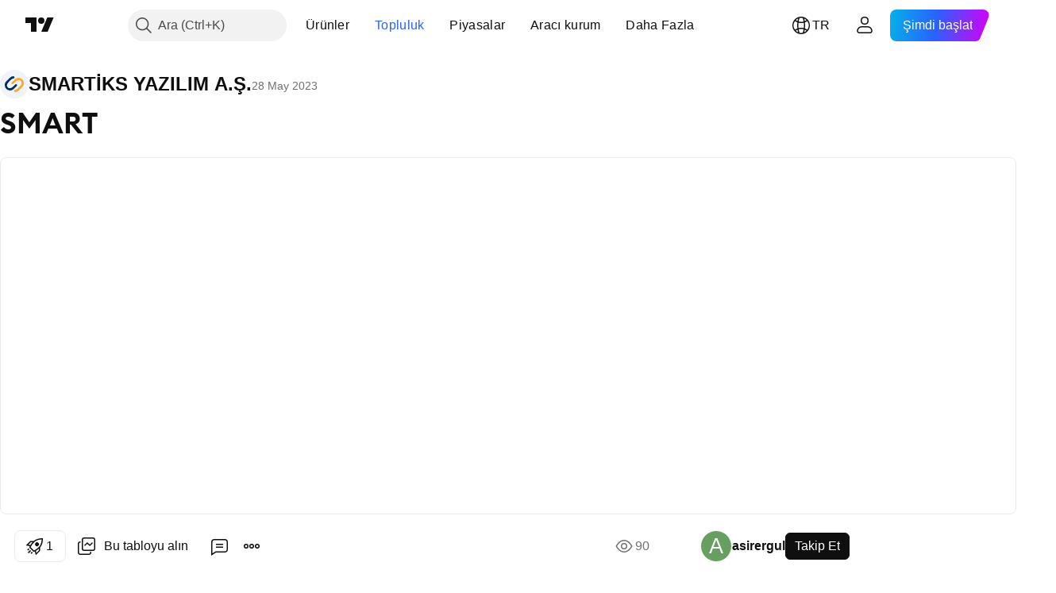

--- FILE ---
content_type: text/html; charset=utf-8
request_url: https://tr.tradingview.com/chart/SMART/V3YXJPQh/
body_size: 118646
content:


<!DOCTYPE html>
<html lang="tr" dir="ltr" class="is-not-authenticated is-not-pro  theme-light"
 data-theme="light">
<head><meta charset="utf-8" />
<meta name="viewport" content="width=device-width, initial-scale=1.0, maximum-scale=1.0, minimum-scale=1.0, user-scalable=no">	<script nonce="Z81oBOlB71JQoy6lM4r0kw==">window.initData = {};</script><title>BIST:SMART için asirergul tarafından SMART — TradingView</title>
<!-- { block promo_footer_css_bundle } -->
		<!-- { render_css_bundle('promo_footer') } -->
		<link crossorigin="anonymous" href="https://static.tradingview.com/static/bundles/15992.6ab8fddbbeec572ad16b.css" rel="stylesheet" type="text/css"/>
	<!-- { endblock promo_footer_css_bundle } -->

	<!-- { block personal_css_bundle } -->
		<!-- render_css_bundle('base') -->
		<link crossorigin="anonymous" href="https://static.tradingview.com/static/bundles/7204.bd4a617f902d8e4336d7.css" rel="stylesheet" type="text/css"/>
<link crossorigin="anonymous" href="https://static.tradingview.com/static/bundles/77196.1ee43ed7cda5d814dba7.css" rel="stylesheet" type="text/css"/>
<link crossorigin="anonymous" href="https://static.tradingview.com/static/bundles/12874.2243f526973e835a8777.css" rel="stylesheet" type="text/css"/>
<link crossorigin="anonymous" href="https://static.tradingview.com/static/bundles/20541.ffebbd5b14e162a70fac.css" rel="stylesheet" type="text/css"/>
<link crossorigin="anonymous" href="https://static.tradingview.com/static/bundles/22691.df517de208b59f042c3b.css" rel="stylesheet" type="text/css"/>
<link crossorigin="anonymous" href="https://static.tradingview.com/static/bundles/72834.146c7925be9f43c9c767.css" rel="stylesheet" type="text/css"/>
<link crossorigin="anonymous" href="https://static.tradingview.com/static/bundles/6656.0e277b504c24d73f6420.css" rel="stylesheet" type="text/css"/>
<link crossorigin="anonymous" href="https://static.tradingview.com/static/bundles/97406.a24aa84d5466dfc219e3.css" rel="stylesheet" type="text/css"/>
<link crossorigin="anonymous" href="https://static.tradingview.com/static/bundles/51307.bb4e309d13e8ea654e19.css" rel="stylesheet" type="text/css"/>
<link crossorigin="anonymous" href="https://static.tradingview.com/static/bundles/62560.c8a32e4a427c0c57131c.css" rel="stylesheet" type="text/css"/>
<link crossorigin="anonymous" href="https://static.tradingview.com/static/bundles/28415.e6caff1a47a6c8a0f783.css" rel="stylesheet" type="text/css"/>
<link crossorigin="anonymous" href="https://static.tradingview.com/static/bundles/78820.3dc3168a8005e8c156fe.css" rel="stylesheet" type="text/css"/>
<link crossorigin="anonymous" href="https://static.tradingview.com/static/bundles/4857.2a0b835c9459f5e8f334.css" rel="stylesheet" type="text/css"/>
<link crossorigin="anonymous" href="https://static.tradingview.com/static/bundles/30608.1b5e0eb056a8145e2004.css" rel="stylesheet" type="text/css"/>
<link crossorigin="anonymous" href="https://static.tradingview.com/static/bundles/60733.515b38c2fad56295e0d7.css" rel="stylesheet" type="text/css"/>
<link crossorigin="anonymous" href="https://static.tradingview.com/static/bundles/94584.053cede951b9d64dea44.css" rel="stylesheet" type="text/css"/>
<link crossorigin="anonymous" href="https://static.tradingview.com/static/bundles/52294.8c6373aa92664b86de9e.css" rel="stylesheet" type="text/css"/>
<link crossorigin="anonymous" href="https://static.tradingview.com/static/bundles/56167.a33c76f5549cc7102e61.css" rel="stylesheet" type="text/css"/>
<link crossorigin="anonymous" href="https://static.tradingview.com/static/bundles/72373.cdd20397318c8a54ee02.css" rel="stylesheet" type="text/css"/>
<link crossorigin="anonymous" href="https://static.tradingview.com/static/bundles/68820.b0c44555783cdd4786b8.css" rel="stylesheet" type="text/css"/>
<link crossorigin="anonymous" href="https://static.tradingview.com/static/bundles/39394.1f12e32e6d4c4b83fe10.css" rel="stylesheet" type="text/css"/>
<link crossorigin="anonymous" href="https://static.tradingview.com/static/bundles/28562.e29096bd778450adbd58.css" rel="stylesheet" type="text/css"/>
<link crossorigin="anonymous" href="https://static.tradingview.com/static/bundles/19934.288c07086ff109a1d327.css" rel="stylesheet" type="text/css"/>
<link crossorigin="anonymous" href="https://static.tradingview.com/static/bundles/5911.5f96f6b3c550d3f0da23.css" rel="stylesheet" type="text/css"/>
<link crossorigin="anonymous" href="https://static.tradingview.com/static/bundles/6133.2dae60a90526a493d165.css" rel="stylesheet" type="text/css"/>
<link crossorigin="anonymous" href="https://static.tradingview.com/static/bundles/30331.cec6b9b458e103483d37.css" rel="stylesheet" type="text/css"/>
<link crossorigin="anonymous" href="https://static.tradingview.com/static/bundles/45207.4c0489c8756499c78a5e.css" rel="stylesheet" type="text/css"/>
<link crossorigin="anonymous" href="https://static.tradingview.com/static/bundles/17644.53a8a16a13c65b9ef1b6.css" rel="stylesheet" type="text/css"/>
<link crossorigin="anonymous" href="https://static.tradingview.com/static/bundles/5347.66e97921f2de4965604d.css" rel="stylesheet" type="text/css"/>
<link crossorigin="anonymous" href="https://static.tradingview.com/static/bundles/90145.8b74b8d86218eec14871.css" rel="stylesheet" type="text/css"/>
<link crossorigin="anonymous" href="https://static.tradingview.com/static/bundles/59334.4a832facb7e57c5e13f3.css" rel="stylesheet" type="text/css"/>
<link crossorigin="anonymous" href="https://static.tradingview.com/static/bundles/91361.140a08c3b11237f684ec.css" rel="stylesheet" type="text/css"/>
<link crossorigin="anonymous" href="https://static.tradingview.com/static/bundles/3691.a607e1947cc1d6442aef.css" rel="stylesheet" type="text/css"/>
<link crossorigin="anonymous" href="https://static.tradingview.com/static/bundles/79248.b085e41549ac76222ff0.css" rel="stylesheet" type="text/css"/>
<link crossorigin="anonymous" href="https://static.tradingview.com/static/bundles/17675.7322b9d581c3bd767a8f.css" rel="stylesheet" type="text/css"/>
	<!-- { endblock personal_css_bundle } -->

	<!-- { block extra_styles } -->
	<link crossorigin="anonymous" href="https://static.tradingview.com/static/bundles/26184.a8e87c60a250a6212b03.css" rel="stylesheet" type="text/css"/>
<link crossorigin="anonymous" href="https://static.tradingview.com/static/bundles/62419.12891bfbb287744d3a89.css" rel="stylesheet" type="text/css"/>
<link crossorigin="anonymous" href="https://static.tradingview.com/static/bundles/32078.4dd8f716b361ea76fac9.css" rel="stylesheet" type="text/css"/>
<link crossorigin="anonymous" href="https://static.tradingview.com/static/bundles/50370.a1a91e4e3b8d4d56af6a.css" rel="stylesheet" type="text/css"/>
<link crossorigin="anonymous" href="https://static.tradingview.com/static/bundles/29903.89b41c884d5213432809.css" rel="stylesheet" type="text/css"/>
<link crossorigin="anonymous" href="https://static.tradingview.com/static/bundles/24840.08865a24cd22e705a127.css" rel="stylesheet" type="text/css"/>
<link crossorigin="anonymous" href="https://static.tradingview.com/static/bundles/61504.303d3d3a2eef8a440230.css" rel="stylesheet" type="text/css"/>
<link crossorigin="anonymous" href="https://static.tradingview.com/static/bundles/84592.9ad3142f13630874398c.css" rel="stylesheet" type="text/css"/>
<link crossorigin="anonymous" href="https://static.tradingview.com/static/bundles/68650.e664998b1025f8944a19.css" rel="stylesheet" type="text/css"/>
<link crossorigin="anonymous" href="https://static.tradingview.com/static/bundles/58572.dad95b9e4df028f98405.css" rel="stylesheet" type="text/css"/>
<link crossorigin="anonymous" href="https://static.tradingview.com/static/bundles/86459.a94905aa773ec52c64fa.css" rel="stylesheet" type="text/css"/>
<link crossorigin="anonymous" href="https://static.tradingview.com/static/bundles/87828.b5acda22a891bd0b8b78.css" rel="stylesheet" type="text/css"/>
<link crossorigin="anonymous" href="https://static.tradingview.com/static/bundles/81350.86c68c4067216e42a0f1.css" rel="stylesheet" type="text/css"/>
<link crossorigin="anonymous" href="https://static.tradingview.com/static/bundles/27877.826c38517eae6571304f.css" rel="stylesheet" type="text/css"/>
<link crossorigin="anonymous" href="https://static.tradingview.com/static/bundles/84509.b78aa0f889805782a114.css" rel="stylesheet" type="text/css"/>
<link crossorigin="anonymous" href="https://static.tradingview.com/static/bundles/62156.ce7b2959f31f83034b45.css" rel="stylesheet" type="text/css"/>
<link crossorigin="anonymous" href="https://static.tradingview.com/static/bundles/56254.a23f3ec5b836024b605b.css" rel="stylesheet" type="text/css"/>
<link crossorigin="anonymous" href="https://static.tradingview.com/static/bundles/88936.d49d6f461c53e70b38bc.css" rel="stylesheet" type="text/css"/>
<link crossorigin="anonymous" href="https://static.tradingview.com/static/bundles/54123.b37eaf239cea1a4a4b98.css" rel="stylesheet" type="text/css"/>
<link crossorigin="anonymous" href="https://static.tradingview.com/static/bundles/14544.83eca2c4704f4649b7a3.css" rel="stylesheet" type="text/css"/>
<link crossorigin="anonymous" href="https://static.tradingview.com/static/bundles/31069.c75dd2e4bc4003a8d3c6.css" rel="stylesheet" type="text/css"/>
<link crossorigin="anonymous" href="https://static.tradingview.com/static/bundles/67877.2fb5f6f3eb739c16078d.css" rel="stylesheet" type="text/css"/>
<link crossorigin="anonymous" href="https://static.tradingview.com/static/bundles/50553.3ab347d4bc9cadf8d238.css" rel="stylesheet" type="text/css"/>
<link crossorigin="anonymous" href="https://static.tradingview.com/static/bundles/18013.0655ac40c6882bf9e438.css" rel="stylesheet" type="text/css"/>
<link crossorigin="anonymous" href="https://static.tradingview.com/static/bundles/75070.42c5ad63db6e22dd1780.css" rel="stylesheet" type="text/css"/>
<link crossorigin="anonymous" href="https://static.tradingview.com/static/bundles/85379.e2d0f6189d763981c46b.css" rel="stylesheet" type="text/css"/>
<link crossorigin="anonymous" href="https://static.tradingview.com/static/bundles/11285.2ad4e54f72ca1dbe5a12.css" rel="stylesheet" type="text/css"/>
<link crossorigin="anonymous" href="https://static.tradingview.com/static/bundles/3406.24a50d99637b4e3bf9e7.css" rel="stylesheet" type="text/css"/>
<link crossorigin="anonymous" href="https://static.tradingview.com/static/bundles/62882.bb7416e25ce047652be6.css" rel="stylesheet" type="text/css"/>
<link crossorigin="anonymous" href="https://static.tradingview.com/static/bundles/14142.fa043cf9d22075746ca7.css" rel="stylesheet" type="text/css"/>
<link crossorigin="anonymous" href="https://static.tradingview.com/static/bundles/70835.249d27fbf7cfdf5dfd83.css" rel="stylesheet" type="text/css"/>
<link crossorigin="anonymous" href="https://static.tradingview.com/static/bundles/92124.5845fa80448b407d32ec.css" rel="stylesheet" type="text/css"/>
<link crossorigin="anonymous" href="https://static.tradingview.com/static/bundles/98703.a2b02fc165a1c32d442e.css" rel="stylesheet" type="text/css"/>
<link crossorigin="anonymous" href="https://static.tradingview.com/static/bundles/65644.82e6d18dc48a569d26eb.css" rel="stylesheet" type="text/css"/>
<link crossorigin="anonymous" href="https://static.tradingview.com/static/bundles/5605.7992e8c447118cda6e67.css" rel="stylesheet" type="text/css"/>
<link crossorigin="anonymous" href="https://static.tradingview.com/static/bundles/57014.5d64ece78149214e8812.css" rel="stylesheet" type="text/css"/>
<link crossorigin="anonymous" href="https://static.tradingview.com/static/bundles/96133.507ceb094fe735b3e439.css" rel="stylesheet" type="text/css"/>
<link crossorigin="anonymous" href="https://static.tradingview.com/static/bundles/85992.24dc3e7280c9494642a6.css" rel="stylesheet" type="text/css"/>
<link crossorigin="anonymous" href="https://static.tradingview.com/static/bundles/52665.005deab1142faaf7462d.css" rel="stylesheet" type="text/css"/>
<link crossorigin="anonymous" href="https://static.tradingview.com/static/bundles/96614.aa36a3e7cbd35864ab1c.css" rel="stylesheet" type="text/css"/>
<link crossorigin="anonymous" href="https://static.tradingview.com/static/bundles/78698.9e07627cdc60a2c13dc3.css" rel="stylesheet" type="text/css"/>
<link crossorigin="anonymous" href="https://static.tradingview.com/static/bundles/96946.664cb7df376aef027378.css" rel="stylesheet" type="text/css"/>
<link crossorigin="anonymous" href="https://static.tradingview.com/static/bundles/94425.e8a11b1164ed8f31863d.css" rel="stylesheet" type="text/css"/>
<link crossorigin="anonymous" href="https://static.tradingview.com/static/bundles/30931.b2e7517523adce965dba.css" rel="stylesheet" type="text/css"/>
<link crossorigin="anonymous" href="https://static.tradingview.com/static/bundles/13619.8ac06c6d6672271c5f68.css" rel="stylesheet" type="text/css"/>
<link crossorigin="anonymous" href="https://static.tradingview.com/static/bundles/12748.199034cf25af72be11eb.css" rel="stylesheet" type="text/css"/>
<link crossorigin="anonymous" href="https://static.tradingview.com/static/bundles/66857.843c3e887cfdf130d542.css" rel="stylesheet" type="text/css"/>
<link crossorigin="anonymous" href="https://static.tradingview.com/static/bundles/18350.e409f558fe163ea9a3de.css" rel="stylesheet" type="text/css"/>
<link crossorigin="anonymous" href="https://static.tradingview.com/static/bundles/92112.db4c9d5652778b489aaa.css" rel="stylesheet" type="text/css"/>
<link crossorigin="anonymous" href="https://static.tradingview.com/static/bundles/68448.f611cd4d950c54a2caec.css" rel="stylesheet" type="text/css"/>
<link crossorigin="anonymous" href="https://static.tradingview.com/static/bundles/24309.848f88391da875ceb2a3.css" rel="stylesheet" type="text/css"/>
<link crossorigin="anonymous" href="https://static.tradingview.com/static/bundles/32388.e2ac42d074266d6f4cc4.css" rel="stylesheet" type="text/css"/>
<link crossorigin="anonymous" href="https://static.tradingview.com/static/bundles/2298.e4906aeeda8c192efa8f.css" rel="stylesheet" type="text/css"/>
<link crossorigin="anonymous" href="https://static.tradingview.com/static/bundles/6811.4ca141638fbeaa002769.css" rel="stylesheet" type="text/css"/>
<link crossorigin="anonymous" href="https://static.tradingview.com/static/bundles/34022.f218afa7d02ef496982b.css" rel="stylesheet" type="text/css"/>
<link crossorigin="anonymous" href="https://static.tradingview.com/static/bundles/9313.ef5d27e92eb3d48dab23.css" rel="stylesheet" type="text/css"/>
<link crossorigin="anonymous" href="https://static.tradingview.com/static/bundles/87844.a89d3d49f869720ebbba.css" rel="stylesheet" type="text/css"/>
<link crossorigin="anonymous" href="https://static.tradingview.com/static/bundles/79780.84d89360ede6a350ded3.css" rel="stylesheet" type="text/css"/>
<link crossorigin="anonymous" href="https://static.tradingview.com/static/bundles/50694.e8c29c22063c80408cca.css" rel="stylesheet" type="text/css"/>
<link crossorigin="anonymous" href="https://static.tradingview.com/static/bundles/22969.c32eeb1152afcd97b12e.css" rel="stylesheet" type="text/css"/>
<link crossorigin="anonymous" href="https://static.tradingview.com/static/bundles/83580.fdc9454547343089f3c6.css" rel="stylesheet" type="text/css"/>
<link crossorigin="anonymous" href="https://static.tradingview.com/static/bundles/20789.ab5c2b3cb921527e4170.css" rel="stylesheet" type="text/css"/>
<link crossorigin="anonymous" href="https://static.tradingview.com/static/bundles/29592.6154c4943032cbc1f19b.css" rel="stylesheet" type="text/css"/>
<link crossorigin="anonymous" href="https://static.tradingview.com/static/bundles/31916.57160ac113283e720311.css" rel="stylesheet" type="text/css"/>
<link crossorigin="anonymous" href="https://static.tradingview.com/static/bundles/55174.dc96c4d047ce06b033ba.css" rel="stylesheet" type="text/css"/>
<link crossorigin="anonymous" href="https://static.tradingview.com/static/bundles/5969.21c839e51d9fe09bc1ad.css" rel="stylesheet" type="text/css"/>
<link crossorigin="anonymous" href="https://static.tradingview.com/static/bundles/83332.323d337a96ea2d0d1f5b.css" rel="stylesheet" type="text/css"/>
<link crossorigin="anonymous" href="https://static.tradingview.com/static/bundles/26149.58e3d28c4207f0232d45.css" rel="stylesheet" type="text/css"/>
<link crossorigin="anonymous" href="https://static.tradingview.com/static/bundles/5769.b3335017ad0d222109e8.css" rel="stylesheet" type="text/css"/>
<link crossorigin="anonymous" href="https://static.tradingview.com/static/bundles/49022.455c0a58d3762d16e782.css" rel="stylesheet" type="text/css"/>
<link crossorigin="anonymous" href="https://static.tradingview.com/static/bundles/38582.2b62a108282b3e90d95c.css" rel="stylesheet" type="text/css"/>
<link crossorigin="anonymous" href="https://static.tradingview.com/static/bundles/15001.aa02a2d96f821d501dba.css" rel="stylesheet" type="text/css"/>
<link crossorigin="anonymous" href="https://static.tradingview.com/static/bundles/75432.cee64bd18eb72dd37b3d.css" rel="stylesheet" type="text/css"/>
<link crossorigin="anonymous" href="https://static.tradingview.com/static/bundles/43165.f500e435f461fabe05f6.css" rel="stylesheet" type="text/css"/>
<link crossorigin="anonymous" href="https://static.tradingview.com/static/bundles/70571.51824f94f04f357f27ed.css" rel="stylesheet" type="text/css"/>
<link crossorigin="anonymous" href="https://static.tradingview.com/static/bundles/6695.1ea7d74fa789f5e3b9c4.css" rel="stylesheet" type="text/css"/>
<link crossorigin="anonymous" href="https://static.tradingview.com/static/bundles/42734.28212819357e05bc15ab.css" rel="stylesheet" type="text/css"/>
<link crossorigin="anonymous" href="https://static.tradingview.com/static/bundles/97915.5b2ef44e883aedf9ee07.css" rel="stylesheet" type="text/css"/>
<link crossorigin="anonymous" href="https://static.tradingview.com/static/bundles/35229.f7d16c2e8bbca89e1d2b.css" rel="stylesheet" type="text/css"/>
<link crossorigin="anonymous" href="https://static.tradingview.com/static/bundles/49468.bd38a05bcbe9f63005d5.css" rel="stylesheet" type="text/css"/>
<link crossorigin="anonymous" href="https://static.tradingview.com/static/bundles/16543.7bcb96fa677df6654c99.css" rel="stylesheet" type="text/css"/>
<link crossorigin="anonymous" href="https://static.tradingview.com/static/bundles/78076.434b6268f44aba75e190.css" rel="stylesheet" type="text/css"/>
<link crossorigin="anonymous" href="https://static.tradingview.com/static/bundles/68844.52241fb1c81e27787e36.css" rel="stylesheet" type="text/css"/>
<link crossorigin="anonymous" href="https://static.tradingview.com/static/bundles/78806.af4707505f695c7b7e7e.css" rel="stylesheet" type="text/css"/>
<link crossorigin="anonymous" href="https://static.tradingview.com/static/bundles/67957.26bd3f4dca9113e5bd92.css" rel="stylesheet" type="text/css"/>
<link crossorigin="anonymous" href="https://static.tradingview.com/static/bundles/95626.0b382ed55589e98e3418.css" rel="preload" as="style"/>
<link crossorigin="anonymous" href="https://static.tradingview.com/static/bundles/4876.8876d8fb744d67484f1f.css" rel="preload" as="style"/>
<link crossorigin="anonymous" href="https://static.tradingview.com/static/bundles/79185.94b15842cd307f061854.css" rel="preload" as="style"/>
<link crossorigin="anonymous" href="https://static.tradingview.com/static/bundles/49822.f499cfafbc0a791ec49e.css" rel="preload" as="style"/>
	<!-- { endblock extra_styles } --><script nonce="Z81oBOlB71JQoy6lM4r0kw==">
	window.locale = 'tr';
	window.language = 'tr';
</script>
	<!-- { block promo_footer_js_bundle } -->
		<!-- { render_js_bundle('promo_footer') } -->
		<link crossorigin="anonymous" href="https://static.tradingview.com/static/bundles/tr.63639.1944621f814981fac967.js" rel="preload" as="script"/>
<link crossorigin="anonymous" href="https://static.tradingview.com/static/bundles/25096.92bda83ae2bfdec74d91.js" rel="preload" as="script"/>
<link crossorigin="anonymous" href="https://static.tradingview.com/static/bundles/promo_footer.954e6f05cc562c25e58d.js" rel="preload" as="script"/><script crossorigin="anonymous" src="https://static.tradingview.com/static/bundles/tr.63639.1944621f814981fac967.js" defer></script>
<script crossorigin="anonymous" src="https://static.tradingview.com/static/bundles/25096.92bda83ae2bfdec74d91.js" defer></script>
<script crossorigin="anonymous" src="https://static.tradingview.com/static/bundles/promo_footer.954e6f05cc562c25e58d.js" defer></script>
	<!-- { endblock promo_footer_js_bundle } -->

	<!-- { block personal_js_bundle } -->
		<!-- render_js_bundle('base') -->
		<link crossorigin="anonymous" href="https://static.tradingview.com/static/bundles/runtime.1639f0a1652a120749c9.js" rel="preload" as="script"/>
<link crossorigin="anonymous" href="https://static.tradingview.com/static/bundles/tr.11389.2b9c5a4a377923252369.js" rel="preload" as="script"/>
<link crossorigin="anonymous" href="https://static.tradingview.com/static/bundles/32227.d826c45d2d27f2ff4314.js" rel="preload" as="script"/>
<link crossorigin="anonymous" href="https://static.tradingview.com/static/bundles/77507.fb006c0c7a02051cf5cd.js" rel="preload" as="script"/>
<link crossorigin="anonymous" href="https://static.tradingview.com/static/bundles/22665.478e72b4af5ae0c375ec.js" rel="preload" as="script"/>
<link crossorigin="anonymous" href="https://static.tradingview.com/static/bundles/12886.7be7542f140baf734d79.js" rel="preload" as="script"/>
<link crossorigin="anonymous" href="https://static.tradingview.com/static/bundles/22023.035d84389dc598280aca.js" rel="preload" as="script"/>
<link crossorigin="anonymous" href="https://static.tradingview.com/static/bundles/2373.7f1c5f402e07b6f9d0b4.js" rel="preload" as="script"/>
<link crossorigin="anonymous" href="https://static.tradingview.com/static/bundles/62134.57ec9cb3f1548c6e710a.js" rel="preload" as="script"/>
<link crossorigin="anonymous" href="https://static.tradingview.com/static/bundles/1620.cf91b3df49fde2229d37.js" rel="preload" as="script"/>
<link crossorigin="anonymous" href="https://static.tradingview.com/static/bundles/68134.53b8dc667ab093512b37.js" rel="preload" as="script"/>
<link crossorigin="anonymous" href="https://static.tradingview.com/static/bundles/93243.9f32faddc6003d3f9057.js" rel="preload" as="script"/>
<link crossorigin="anonymous" href="https://static.tradingview.com/static/bundles/13071.91e2fa9b6767c20351c0.js" rel="preload" as="script"/>
<link crossorigin="anonymous" href="https://static.tradingview.com/static/bundles/32378.b87f7c1aed020f9c3427.js" rel="preload" as="script"/>
<link crossorigin="anonymous" href="https://static.tradingview.com/static/bundles/29138.383caf3c5b6f45e5df5b.js" rel="preload" as="script"/>
<link crossorigin="anonymous" href="https://static.tradingview.com/static/bundles/23298.0b1a2a8df7ae6c4f9aff.js" rel="preload" as="script"/>
<link crossorigin="anonymous" href="https://static.tradingview.com/static/bundles/91834.5fd292a5c7fa61cec1af.js" rel="preload" as="script"/>
<link crossorigin="anonymous" href="https://static.tradingview.com/static/bundles/81015.bf8d8baf1e9bdee91b08.js" rel="preload" as="script"/>
<link crossorigin="anonymous" href="https://static.tradingview.com/static/bundles/70241.37c6eebd1c31e49a42e0.js" rel="preload" as="script"/>
<link crossorigin="anonymous" href="https://static.tradingview.com/static/bundles/base.26f59c46d5e73f5d923e.js" rel="preload" as="script"/><script crossorigin="anonymous" src="https://static.tradingview.com/static/bundles/runtime.1639f0a1652a120749c9.js" defer></script>
<script crossorigin="anonymous" src="https://static.tradingview.com/static/bundles/tr.11389.2b9c5a4a377923252369.js" defer></script>
<script crossorigin="anonymous" src="https://static.tradingview.com/static/bundles/32227.d826c45d2d27f2ff4314.js" defer></script>
<script crossorigin="anonymous" src="https://static.tradingview.com/static/bundles/77507.fb006c0c7a02051cf5cd.js" defer></script>
<script crossorigin="anonymous" src="https://static.tradingview.com/static/bundles/22665.478e72b4af5ae0c375ec.js" defer></script>
<script crossorigin="anonymous" src="https://static.tradingview.com/static/bundles/12886.7be7542f140baf734d79.js" defer></script>
<script crossorigin="anonymous" src="https://static.tradingview.com/static/bundles/22023.035d84389dc598280aca.js" defer></script>
<script crossorigin="anonymous" src="https://static.tradingview.com/static/bundles/2373.7f1c5f402e07b6f9d0b4.js" defer></script>
<script crossorigin="anonymous" src="https://static.tradingview.com/static/bundles/62134.57ec9cb3f1548c6e710a.js" defer></script>
<script crossorigin="anonymous" src="https://static.tradingview.com/static/bundles/1620.cf91b3df49fde2229d37.js" defer></script>
<script crossorigin="anonymous" src="https://static.tradingview.com/static/bundles/68134.53b8dc667ab093512b37.js" defer></script>
<script crossorigin="anonymous" src="https://static.tradingview.com/static/bundles/93243.9f32faddc6003d3f9057.js" defer></script>
<script crossorigin="anonymous" src="https://static.tradingview.com/static/bundles/13071.91e2fa9b6767c20351c0.js" defer></script>
<script crossorigin="anonymous" src="https://static.tradingview.com/static/bundles/32378.b87f7c1aed020f9c3427.js" defer></script>
<script crossorigin="anonymous" src="https://static.tradingview.com/static/bundles/29138.383caf3c5b6f45e5df5b.js" defer></script>
<script crossorigin="anonymous" src="https://static.tradingview.com/static/bundles/23298.0b1a2a8df7ae6c4f9aff.js" defer></script>
<script crossorigin="anonymous" src="https://static.tradingview.com/static/bundles/91834.5fd292a5c7fa61cec1af.js" defer></script>
<script crossorigin="anonymous" src="https://static.tradingview.com/static/bundles/81015.bf8d8baf1e9bdee91b08.js" defer></script>
<script crossorigin="anonymous" src="https://static.tradingview.com/static/bundles/70241.37c6eebd1c31e49a42e0.js" defer></script>
<script crossorigin="anonymous" src="https://static.tradingview.com/static/bundles/base.26f59c46d5e73f5d923e.js" defer></script>
	<!-- { endblock personal_js_bundle } -->

	<!-- { block additional_js_bundle } -->
	<!-- { endblock additional_js_bundle } -->	<script nonce="Z81oBOlB71JQoy6lM4r0kw==">
		window.initData = window.initData || {};
		window.initData.theme = "light";
			(()=>{"use strict";const t=/(?:^|;)\s*theme=(dark|light)(?:;|$)|$/.exec(document.cookie)[1];t&&(document.documentElement.classList.toggle("theme-dark","dark"===t),document.documentElement.classList.toggle("theme-light","light"===t),document.documentElement.dataset.theme=t,window.initData=window.initData||{},window.initData.theme=t)})();
	</script>
	<script nonce="Z81oBOlB71JQoy6lM4r0kw==">
		(()=>{"use strict";"undefined"!=typeof window&&"undefined"!=typeof navigator&&/mac/i.test(navigator.platform)&&document.documentElement.classList.add("mac_os_system")})();
	</script>

	<script nonce="Z81oBOlB71JQoy6lM4r0kw==">var environment = "battle";
		window.WS_HOST_PING_REQUIRED = true;
		window.BUILD_TIME = "2026-01-16T11:35:19";
		window.WEBSOCKET_HOST = "data.tradingview.com";
		window.WEBSOCKET_PRO_HOST = "prodata.tradingview.com";
		window.WEBSOCKET_HOST_FOR_DEEP_BACKTESTING = "history-data.tradingview.com";
		window.WIDGET_HOST = "https://www.tradingview-widget.com";
		window.TradingView = window.TradingView || {};
	</script>

	<link rel="conversions-config" href="https://s3.tradingview.com/conversions_tr.json">
	<link rel="metrics-config" href="https://scanner-backend.tradingview.com/enum/ordered?id=metrics_full_name,metrics&lang=tr&label-product=ytm-metrics-plan.json" crossorigin>

	<script nonce="Z81oBOlB71JQoy6lM4r0kw==">
		(()=>{"use strict";function e(e,t=!1){const{searchParams:n}=new URL(String(location));let s="true"===n.get("mobileapp_new"),o="true"===n.get("mobileapp");if(!t){const e=function(e){const t=e+"=",n=document.cookie.split(";");for(let e=0;e<n.length;e++){let s=n[e];for(;" "===s.charAt(0);)s=s.substring(1,s.length);if(0===s.indexOf(t))return s.substring(t.length,s.length)}return null}("tv_app")||"";s||=["android","android_nps"].includes(e),o||="ios"===e}return!("new"!==e&&"any"!==e||!s)||!("new"===e||!o)}const t="undefined"!=typeof window&&"undefined"!=typeof navigator,n=t&&"ontouchstart"in window,s=(t&&n&&window,t&&(n||navigator.maxTouchPoints),t&&window.chrome&&window.chrome.runtime,t&&window.navigator.userAgent.toLowerCase().indexOf("firefox"),t&&/\sEdge\/\d\d\b/.test(navigator.userAgent),t&&Boolean(navigator.vendor)&&navigator.vendor.indexOf("Apple")>-1&&-1===navigator.userAgent.indexOf("CriOS")&&navigator.userAgent.indexOf("FxiOS"),t&&/mac/i.test(navigator.platform),t&&/Win32|Win64/i.test(navigator.platform),t&&/Linux/i.test(navigator.platform),t&&/Android/i.test(navigator.userAgent)),o=t&&/BlackBerry/i.test(navigator.userAgent),i=t&&/iPhone|iPad|iPod/.test(navigator.platform),c=t&&/Opera Mini/i.test(navigator.userAgent),r=t&&("MacIntel"===navigator.platform&&navigator.maxTouchPoints>1||/iPad/.test(navigator.platform)),a=s||o||i||c,h=window.TradingView=window.TradingView||{};const _={Android:()=>s,BlackBerry:()=>o,iOS:()=>i,Opera:()=>c,isIPad:()=>r,any:()=>a};h.isMobile=_;const l=new Map;function d(){const e=window.location.pathname,t=window.location.host,n=`${t}${e}`;return l.has(n)||l.set(n,function(e,t){const n=["^widget-docs"];for(const e of n)if(new RegExp(e).test(t))return!0;const s=["^widgetembed/?$","^cmewidgetembed/?$","^([0-9a-zA-Z-]+)/widgetembed/?$","^([0-9a-zA-Z-]+)/widgetstatic/?$","^([0-9a-zA-Z-]+)?/?mediumwidgetembed/?$","^twitter-chart/?$","^telegram/chart/?$","^embed/([0-9a-zA-Z]{8})/?$","^widgetpopup/?$","^extension/?$","^idea-popup/?$","^hotlistswidgetembed/?$","^([0-9a-zA-Z-]+)/hotlistswidgetembed/?$","^marketoverviewwidgetembed/?$","^([0-9a-zA-Z-]+)/marketoverviewwidgetembed/?$","^eventswidgetembed/?$","^tickerswidgetembed/?$","^forexcrossrateswidgetembed/?$","^forexheatmapwidgetembed/?$","^marketquoteswidgetembed/?$","^screenerwidget/?$","^cryptomktscreenerwidget/?$","^([0-9a-zA-Z-]+)/cryptomktscreenerwidget/?$","^([0-9a-zA-Z-]+)/marketquoteswidgetembed/?$","^technical-analysis-widget-embed/$","^singlequotewidgetembed/?$","^([0-9a-zA-Z-]+)/singlequotewidgetembed/?$","^embed-widget/([0-9a-zA-Z-]+)/(([0-9a-zA-Z-]+)/)?$","^widget-docs/([0-9a-zA-Z-]+)/([0-9a-zA-Z-/]+)?$"],o=e.replace(/^\//,"");let i;for(let e=s.length-1;e>=0;e--)if(i=new RegExp(s[e]),i.test(o))return!0;return!1}(e,t)),l.get(n)??!1}h.onWidget=d;const g=()=>{},u="~m~";class m{constructor(e,t={}){this.sessionid=null,this.connected=!1,this._timeout=null,this._base=e,this._options={timeout:t.timeout||2e4,connectionType:t.connectionType}}connect(){this._socket=new WebSocket(this._prepareUrl()),this._socket.onmessage=e=>{
if("string"!=typeof e.data)throw new TypeError(`The WebSocket message should be a string. Recieved ${Object.prototype.toString.call(e.data)}`);this._onData(e.data)},this._socket.onclose=this._onClose.bind(this),this._socket.onerror=this._onError.bind(this)}send(e){this._socket&&this._socket.send(this._encode(e))}disconnect(){this._clearIdleTimeout(),this._socket&&(this._socket.onmessage=g,this._socket.onclose=g,this._socket.onerror=g,this._socket.close())}_clearIdleTimeout(){null!==this._timeout&&(clearTimeout(this._timeout),this._timeout=null)}_encode(e){let t,n="";const s=Array.isArray(e)?e:[e],o=s.length;for(let e=0;e<o;e++)t=null===s[e]||void 0===s[e]?"":m._stringify(s[e]),n+=u+t.length+u+t;return n}_decode(e){const t=[];let n,s;do{if(e.substring(0,3)!==u)return t;n="",s="";const o=(e=e.substring(3)).length;for(let t=0;t<o;t++){if(s=Number(e.substring(t,t+1)),Number(e.substring(t,t+1))!==s){e=e.substring(n.length+3),n=Number(n);break}n+=s}t.push(e.substring(0,n)),e=e.substring(n)}while(""!==e);return t}_onData(e){this._setTimeout();const t=this._decode(e),n=t.length;for(let e=0;e<n;e++)this._onMessage(t[e])}_setTimeout(){this._clearIdleTimeout(),this._timeout=setTimeout(this._onTimeout.bind(this),this._options.timeout)}_onTimeout(){this.disconnect(),this._onDisconnect({code:4e3,reason:"socket.io timeout",wasClean:!1})}_onMessage(e){this.sessionid?this._checkIfHeartbeat(e)?this._onHeartbeat(e.slice(3)):this._checkIfJson(e)?this._base.onMessage(JSON.parse(e.slice(3))):this._base.onMessage(e):(this.sessionid=e,this._onConnect())}_checkIfHeartbeat(e){return this._checkMessageType(e,"h")}_checkIfJson(e){return this._checkMessageType(e,"j")}_checkMessageType(e,t){return e.substring(0,3)==="~"+t+"~"}_onHeartbeat(e){this.send("~h~"+e)}_onConnect(){this.connected=!0,this._base.onConnect()}_onDisconnect(e){this._clear(),this._base.onDisconnect(e),this.sessionid=null}_clear(){this.connected=!1}_prepareUrl(){const t=w(this._base.host);if(t.pathname+="socket.io/websocket",t.protocol="wss:",t.searchParams.append("from",window.location.pathname.slice(1,50)),t.searchParams.append("date",window.BUILD_TIME||""),e("any")&&t.searchParams.append("client","mobile"),this._options.connectionType&&t.searchParams.append("type",this._options.connectionType),window.WEBSOCKET_PARAMS_ANALYTICS){const{ws_page_uri:e,ws_ancestor_origin:n}=window.WEBSOCKET_PARAMS_ANALYTICS;e&&t.searchParams.append("page-uri",e),n&&t.searchParams.append("ancestor-origin",n)}const n=window.location.search.includes("widget_token")||window.location.hash.includes("widget_token");return d()||n||t.searchParams.append("auth","sessionid"),t.href}_onClose(e){this._clearIdleTimeout(),this._onDisconnect(e)}_onError(e){this._clearIdleTimeout(),this._clear(),this._base.emit("error",[e]),this.sessionid=null}static _stringify(e){return"[object Object]"===Object.prototype.toString.call(e)?"~j~"+JSON.stringify(e):String(e)}}class p{constructor(e,t){this.host=e,this._connecting=!1,this._events={},this.transport=this._getTransport(t)}isConnected(){
return!!this.transport&&this.transport.connected}isConnecting(){return this._connecting}connect(){this.isConnected()||(this._connecting&&this.disconnect(),this._connecting=!0,this.transport.connect())}send(e){this.transport&&this.transport.connected&&this.transport.send(e)}disconnect(){this.transport&&this.transport.disconnect()}on(e,t){e in this._events||(this._events[e]=[]),this._events[e].push(t)}offAll(){this._events={}}onMessage(e){this.emit("message",[e])}emit(e,t=[]){if(e in this._events){const n=this._events[e].concat(),s=n.length;for(let e=0;e<s;e++)n[e].apply(this,t)}}onConnect(){this.clear(),this.emit("connect")}onDisconnect(e){this.emit("disconnect",[e])}clear(){this._connecting=!1}_getTransport(e){return new m(this,e)}}function w(e){const t=-1!==e.indexOf("/")?new URL(e):new URL("wss://"+e);if("wss:"!==t.protocol&&"https:"!==t.protocol)throw new Error("Invalid websocket base "+e);return t.pathname.endsWith("/")||(t.pathname+="/"),t.search="",t.username="",t.password="",t}const k="undefined"!=typeof window&&Number(window.TELEMETRY_WS_ERROR_LOGS_THRESHOLD)||0;class f{constructor(e,t={}){this._queueStack=[],this._logsQueue=[],this._telemetryObjectsQueue=[],this._reconnectCount=0,this._redirectCount=0,this._errorsCount=0,this._errorsInfoSent=!1,this._connectionStart=null,this._connectionEstablished=null,this._reconnectTimeout=null,this._onlineCancellationToken=null,this._isConnectionForbidden=!1,this._initialHost=t.initialHost||null,this._suggestedHost=e,this._proHost=t.proHost,this._reconnectHost=t.reconnectHost,this._noReconnectAfterTimeout=!0===t.noReconnectAfterTimeout,this._dataRequestTimeout=t.dataRequestTimeout,this._connectionType=t.connectionType,this._doConnect(),t.pingRequired&&-1===window.location.search.indexOf("noping")&&this._startPing()}connect(){this._tryConnect()}resetCounters(){this._reconnectCount=0,this._redirectCount=0}setLogger(e,t){this._logger=e,this._getLogHistory=t,this._flushLogs()}setTelemetry(e){this._telemetry=e,this._telemetry.reportSent.subscribe(this,this._onTelemetrySent),this._flushTelemetry()}onReconnect(e){this._onReconnect=e}isConnected(){return!!this._socket&&this._socket.isConnected()}isConnecting(){return!!this._socket&&this._socket.isConnecting()}on(e,t){return!!this._socket&&("connect"===e&&this._socket.isConnected()?t():"disconnect"===e?this._disconnectCallbacks.push(t):this._socket.on(e,t),!0)}getSessionId(){return this._socket&&this._socket.transport?this._socket.transport.sessionid:null}send(e){return this.isConnected()?(this._socket.send(e),!0):(this._queueMessage(e),!1)}getConnectionEstablished(){return this._connectionEstablished}getHost(){const e=this._tryGetProHost();return null!==e?e:this._reconnectHost&&this._reconnectCount>3?this._reconnectHost:this._suggestedHost}getReconnectCount(){return this._reconnectCount}getRedirectCount(){return this._redirectCount}getConnectionStart(){return this._connectionStart}disconnect(){this._clearReconnectTimeout(),(this.isConnected()||this.isConnecting())&&(this._propagateDisconnect(),this._disconnectCallbacks=[],
this._closeSocket())}forbidConnection(){this._isConnectionForbidden=!0,this.disconnect()}allowConnection(){this._isConnectionForbidden=!1,this.connect()}isMaxRedirects(){return this._redirectCount>=20}isMaxReconnects(){return this._reconnectCount>=20}getPingInfo(){return this._pingInfo||null}_tryGetProHost(){return window.TradingView&&window.TradingView.onChartPage&&"battle"===window.environment&&!this._redirectCount&&-1===window.location.href.indexOf("ws_host")?this._initialHost?this._initialHost:void 0!==window.user&&window.user.pro_plan?this._proHost||this._suggestedHost:null:null}_queueMessage(e){0===this._queueStack.length&&this._logMessage(0,"Socket is not connected. Queued a message"),this._queueStack.push(e)}_processMessageQueue(){0!==this._queueStack.length&&(this._logMessage(0,"Processing queued messages"),this._queueStack.forEach(this.send.bind(this)),this._logMessage(0,"Processed "+this._queueStack.length+" messages"),this._queueStack=[])}_onDisconnect(e){this._noReconnectAfterTimeout||null!==this._reconnectTimeout||(this._reconnectTimeout=setTimeout(this._tryReconnect.bind(this),5e3)),this._clearOnlineCancellationToken();let t="disconnect session:"+this.getSessionId();e&&(t+=", code:"+e.code+", reason:"+e.reason,1005===e.code&&this._sendTelemetry("websocket_code_1005")),this._logMessage(0,t),this._propagateDisconnect(e),this._closeSocket(),this._queueStack=[]}_closeSocket(){null!==this._socket&&(this._socket.offAll(),this._socket.disconnect(),this._socket=null)}_logMessage(e,t){const n={method:e,message:t};this._logger?this._flushLogMessage(n):(n.message=`[${(new Date).toISOString()}] ${n.message}`,this._logsQueue.push(n))}_flushLogMessage(e){switch(e.method){case 2:this._logger.logDebug(e.message);break;case 3:this._logger.logError(e.message);break;case 0:this._logger.logInfo(e.message);break;case 1:this._logger.logNormal(e.message)}}_flushLogs(){this._flushLogMessage({method:1,message:"messages from queue. Start."}),this._logsQueue.forEach((e=>{this._flushLogMessage(e)})),this._flushLogMessage({method:1,message:"messages from queue. End."}),this._logsQueue=[]}_sendTelemetry(e,t){const n={event:e,params:t};this._telemetry?this._flushTelemetryObject(n):this._telemetryObjectsQueue.push(n)}_flushTelemetryObject(e){this._telemetry.sendChartReport(e.event,e.params,!1)}_flushTelemetry(){this._telemetryObjectsQueue.forEach((e=>{this._flushTelemetryObject(e)})),this._telemetryObjectsQueue=[]}_doConnect(){this._socket&&(this._socket.isConnected()||this._socket.isConnecting())||(this._clearOnlineCancellationToken(),this._host=this.getHost(),this._socket=new p(this._host,{timeout:this._dataRequestTimeout,connectionType:this._connectionType}),this._logMessage(0,"Connecting to "+this._host),this._bindEvents(),this._disconnectCallbacks=[],this._connectionStart=performance.now(),this._connectionEstablished=null,this._socket.connect(),performance.mark("SWSC",{detail:"Start WebSocket connection"}),this._socket.on("connect",(()=>{performance.mark("EWSC",{detail:"End WebSocket connection"}),
performance.measure("WebSocket connection delay","SWSC","EWSC")})))}_propagateDisconnect(e){const t=this._disconnectCallbacks.length;for(let n=0;n<t;n++)this._disconnectCallbacks[n](e||{})}_bindEvents(){this._socket&&(this._socket.on("connect",(()=>{const e=this.getSessionId();if("string"==typeof e){const t=JSON.parse(e);if(t.redirect)return this._redirectCount+=1,this._suggestedHost=t.redirect,this.isMaxRedirects()&&this._sendTelemetry("redirect_bailout"),void this._redirect()}this._connectionEstablished=performance.now(),this._processMessageQueue(),this._logMessage(0,"connect session:"+e)})),this._socket.on("disconnect",this._onDisconnect.bind(this)),this._socket.on("close",this._onDisconnect.bind(this)),this._socket.on("error",(e=>{this._logMessage(0,new Date+" session:"+this.getSessionId()+" websocket error:"+JSON.stringify(e)),this._sendTelemetry("websocket_error"),this._errorsCount++,!this._errorsInfoSent&&this._errorsCount>=k&&(void 0!==this._lastConnectCallStack&&(this._sendTelemetry("websocket_error_connect_stack",{text:this._lastConnectCallStack}),delete this._lastConnectCallStack),void 0!==this._getLogHistory&&this._sendTelemetry("websocket_error_log",{text:this._getLogHistory(50).join("\n")}),this._errorsInfoSent=!0)})))}_redirect(){this.disconnect(),this._reconnectWhenOnline()}_tryReconnect(){this._tryConnect()&&(this._reconnectCount+=1)}_tryConnect(){return!this._isConnectionForbidden&&(this._clearReconnectTimeout(),this._lastConnectCallStack=new Error(`WebSocket connect stack. Is connected: ${this.isConnected()}.`).stack||"",!this.isConnected()&&(this.disconnect(),this._reconnectWhenOnline(),!0))}_clearOnlineCancellationToken(){this._onlineCancellationToken&&(this._onlineCancellationToken(),this._onlineCancellationToken=null)}_clearReconnectTimeout(){null!==this._reconnectTimeout&&(clearTimeout(this._reconnectTimeout),this._reconnectTimeout=null)}_reconnectWhenOnline(){if(navigator.onLine)return this._logMessage(0,"Network status: online - trying to connect"),this._doConnect(),void(this._onReconnect&&this._onReconnect());this._logMessage(0,"Network status: offline - wait until online"),this._onlineCancellationToken=function(e){let t=e;const n=()=>{window.removeEventListener("online",n),t&&t()};return window.addEventListener("online",n),()=>{t=null}}((()=>{this._logMessage(0,"Network status changed to online - trying to connect"),this._doConnect(),this._onReconnect&&this._onReconnect()}))}_onTelemetrySent(e){"websocket_error"in e&&(this._errorsCount=0,this._errorsInfoSent=!1)}_startPing(){if(this._pingIntervalId)return;const e=w(this.getHost());e.pathname+="ping",e.protocol="https:";let t=0,n=0;const s=e=>{this._pingInfo=this._pingInfo||{max:0,min:1/0,avg:0};const s=(new Date).getTime()-e;s>this._pingInfo.max&&(this._pingInfo.max=s),s<this._pingInfo.min&&(this._pingInfo.min=s),t+=s,n++,this._pingInfo.avg=t/n,n>=10&&this._pingIntervalId&&(clearInterval(this._pingIntervalId),delete this._pingIntervalId)};this._pingIntervalId=setInterval((()=>{const t=(new Date).getTime(),n=new XMLHttpRequest
;n.open("GET",e,!0),n.send(),n.onreadystatechange=()=>{n.readyState===XMLHttpRequest.DONE&&200===n.status&&s(t)}}),1e4)}}window.WSBackendConnection=new f(window.WEBSOCKET_HOST,{pingRequired:window.WS_HOST_PING_REQUIRED,proHost:window.WEBSOCKET_PRO_HOST,reconnectHost:window.WEBSOCKET_HOST_FOR_RECONNECT,initialHost:window.WEBSOCKET_INITIAL_HOST,connectionType:window.WEBSOCKET_CONNECTION_TYPE}),window.WSBackendConnectionCtor=f})();
	</script>


	<script nonce="Z81oBOlB71JQoy6lM4r0kw==">var is_authenticated = false;
		var user = {"username":"Guest","following":"0","followers":"0","ignore_list":[],"available_offers":{}};
		window.initData.priceAlertsFacadeClientUrl = "https://pricealerts.tradingview.com";
		window.initData.currentLocaleInfo = {"language":"tr","language_name":"Türkçe","flag":"tr","geoip_code":"tr","iso":"tr","iso_639_3":"tur","global_name":"Turkish","is_only_recommended_tw_autorepost":true};
		window.initData.offerButtonInfo = {"class_name":"tv-header__offer-button-container--trial-join","title":"Şimdi başlat","href":"/pricing/?source=header_go_pro_button&feature=start_free_trial","subtitle":null,"expiration":null,"color":"gradient","stretch":false};
		window.initData.settings = {'S3_LOGO_SERVICE_BASE_URL': 'https://s3-symbol-logo.tradingview.com/', 'S3_NEWS_IMAGE_SERVICE_BASE_URL': 'https://s3.tradingview.com/news/', 'WEBPACK_STATIC_PATH': 'https://static.tradingview.com/static/bundles/', 'TRADING_URL': 'https://papertrading.tradingview.com', 'CRUD_STORAGE_URL': 'https://crud-storage.tradingview.com'};
		window.countryCode = "US";


			window.__initialEnabledFeaturesets =
				(window.__initialEnabledFeaturesets || []).concat(
					['tv_production'].concat(
						window.ClientCustomConfiguration && window.ClientCustomConfiguration.getEnabledFeatureSet
							? JSON.parse(window.ClientCustomConfiguration.getEnabledFeatureSet())
							: []
					)
				);

			if (window.ClientCustomConfiguration && window.ClientCustomConfiguration.getDisabledFeatureSet) {
				window.__initialDisabledFeaturesets = JSON.parse(window.ClientCustomConfiguration.getDisabledFeatureSet());
			}



			var lastGlobalNotificationIds = [1015015,1014996,1014979,1014957,1014940,1014920,1014904,1014872,1014855,1014826,1014809];

		var shopConf = {
			offers: [],
		};

		var featureToggleState = {"black_friday_popup":1.0,"black_friday_mainpage":1.0,"black_friday_extend_limitation":1.0,"chart_autosave_5min":1.0,"chart_autosave_30min":1.0,"chart_save_metainfo_separately":1.0,"performance_test_mode":1.0,"ticks_replay":1.0,"footprint_statistic_table":1.0,"chart_storage_hibernation_delay_60min":1.0,"log_replay_to_persistent_logger":1.0,"enable_select_date_replay_mobile":1.0,"support_persistent_logs":1.0,"seasonals_table":1.0,"ytm_on_chart":1.0,"enable_step_by_step_hints_for_drawings":1.0,"enable_new_indicators_templates_view":1.0,"allow_brackets_profit_loss":1.0,"enable_traded_context_linking":1.0,"order_context_validation_in_instant_mode":1.0,"internal_fullscreen_api":1.0,"alerts-presets":1.0,"alerts-watchlist-allow-in-multicondions":1.0,"alerts-pro-symbol-filtering":1.0,"alerts-disable-fires-read-from-toast":1.0,"alerts-editor-fire-rate-setting":1.0,"enable_symbol_change_restriction_on_widgets":1.0,"enable_asx_symbol_restriction":1.0,"symphony_allow_non_partitioned_cookie_on_old_symphony":1.0,"symphony_notification_badges":1.0,"symphony_use_adk_for_upgrade_request":1.0,"telegram_mini_app_reduce_snapshot_quality":1.0,"news_enable_filtering_by_user":1.0,"timeout_django_db":0.15,"timeout_django_usersettings_db":0.15,"timeout_django_charts_db":0.25,"timeout_django_symbols_lists_db":0.25,"timeout_django_minds_db":0.05,"timeout_django_logging_db":0.25,"disable_services_monitor_metrics":1.0,"enable_signin_recaptcha":1.0,"enable_idea_spamdetectorml":1.0,"enable_idea_spamdetectorml_comments":1.0,"enable_spamdetectorml_chat":1.0,"enable_minds_spamdetectorml":1.0,"backend-connections-in-token":1.0,"one_connection_with_exchanges":1.0,"mobile-ads-ios":1.0,"mobile-ads-android":1.0,"google-one-tap-signin":1.0,"braintree-gopro-in-order-dialog":1.0,"braintree-apple-pay":1.0,"braintree-google-pay":1.0,"braintree-apple-pay-from-ios-app":1.0,"braintree-apple-pay-trial":1.0,"triplea-payments":1.0,"braintree-google-pay-trial":1.0,"braintree-one-usd-verification":1.0,"braintree-3ds-enabled":1.0,"braintree-3ds-status-check":1.0,"braintree-additional-card-checks-for-trial":1.0,"braintree-instant-settlement":1.0,"braintree_recurring_billing_scheduler_subscription":1.0,"checkout_manual_capture_required":1.0,"checkout-subscriptions":1.0,"checkout_additional_card_checks_for_trial":1.0,"checkout_fail_on_duplicate_payment_methods_for_trial":1.0,"checkout_fail_on_banned_countries_for_trial":1.0,"checkout_fail_on_banned_bank_for_trial":1.0,"checkout_fail_on_banned_bank_for_premium_trial":1.0,"checkout_fail_on_close_to_expiration_card_trial":1.0,"checkout_fail_on_prepaid_card_trial":1.0,"country_of_issuance_vs_billing_country":1.0,"checkout_show_instead_of_braintree":1.0,"checkout-3ds":1.0,"checkout-3ds-us":1.0,"checkout-paypal":1.0,"checkout_include_account_holder":1.0,"checkout-paypal-trial":1.0,"annual_to_monthly_downgrade_attempt":1.0,"razorpay_trial_10_inr":1.0,"razorpay-card-order-token-section":1.0,"razorpay-card-subscriptions":1.0,"razorpay-upi-subscriptions":1.0,"razorpay-s3-invoice-upload":1.0,"razorpay_include_date_of_birth":1.0,"dlocal-payments":1.0,"braintree_transaction_source":1.0,"vertex-tax":1.0,"receipt_in_emails":1.0,"adwords-analytics":1.0,"disable_mobile_upsell_ios":1.0,"disable_mobile_upsell_android":1.0,"required_agreement_for_rt":1.0,"check_market_data_limits":1.0,"force_to_complete_data":1.0,"force_to_upgrade_to_expert":1.0,"send_tradevan_invoice":1.0,"show_pepe_animation":1.0,"send_next_payment_info_receipt":1.0,"screener-alerts-read-only":1.0,"screener-condition-filters-auto-apply":1.0,"screener_bond_restriction_by_auth_enabled":1.0,"screener_bond_rating_columns_restriction_by_auth_enabled":1.0,"ses_tracking":1.0,"send_financial_notifications":1.0,"spark_translations":1.0,"spark_category_translations":1.0,"spark_tags_translations":1.0,"pro_plan_initial_refunds_disabled":1.0,"previous_monoproduct_purchases_refunds_enabled":1.0,"enable_ideas_recommendations":1.0,"enable_ideas_recommendations_feed":1.0,"fail_on_duplicate_payment_methods_for_trial":1.0,"ethoca_alert_notification_webhook":1.0,"hide_suspicious_users_ideas":1.0,"disable_publish_strategy_range_based_chart":1.0,"restrict_simultaneous_requests":1.0,"login_from_new_device_email":1.0,"ssr_worker_nowait":1.0,"broker_A1CAPITAL":1.0,"broker_ACTIVTRADES":1.0,"broker_ALCHEMYMARKETS":1.0,"broker_ALICEBLUE":1.0,"broker_ALPACA":1.0,"broker_ALRAMZ":1.0,"broker_AMP":1.0,"hide_ANGELONE_on_ios":1.0,"hide_ANGELONE_on_android":1.0,"hide_ANGELONE_on_mobile_web":1.0,"ANGELONE_beta":1.0,"broker_AVA_FUTURES":1.0,"AVA_FUTURES_oauth_authorization":1.0,"broker_B2PRIME":1.0,"hide_BAJAJ_on_ios":1.0,"hide_BAJAJ_on_android":1.0,"hide_BAJAJ_on_mobile_web":1.0,"BAJAJ_beta":1.0,"broker_BEYOND":1.0,"broker_BINANCE":1.0,"enable_binanceapis_base_url":1.0,"broker_BINGBON":1.0,"broker_BITAZZA":1.0,"broker_BITGET":1.0,"broker_BITMEX":1.0,"broker_BITSTAMP":1.0,"broker_BLACKBULL":1.0,"broker_BLUEBERRYMARKETS":1.0,"broker_BTCC":1.0,"broker_BYBIT":1.0,"broker_CAPITALCOM":1.0,"broker_CAPTRADER":1.0,"CAPTRADER_separate_integration_migration_warning":1.0,"broker_CFI":1.0,"broker_CGSI":1.0,"hide_CGSI_on_ios":1.0,"hide_CGSI_on_android":1.0,"hide_CGSI_on_mobile_web":1.0,"CGSI_beta":1.0,"broker_CITYINDEX":1.0,"cityindex_spreadbetting":1.0,"broker_CMCMARKETS":1.0,"broker_COBRATRADING":1.0,"broker_COINBASE":1.0,"coinbase_request_server_logger":1.0,"coinbase_cancel_position_brackets":1.0,"broker_COINW":1.0,"broker_COLMEX":1.0,"hide_CQG_on_ios":1.0,"hide_CQG_on_android":1.0,"hide_CQG_on_mobile_web":1.0,"cqg-realtime-bandwidth-limit":1.0,"hide_CRYPTOCOM_on_ios":1.0,"hide_CRYPTOCOM_on_android":1.0,"hide_CRYPTOCOM_on_mobile_web":1.0,"CRYPTOCOM_beta":1.0,"hide_CURRENCYCOM_on_ios":1.0,"hide_CURRENCYCOM_on_android":1.0,"hide_CURRENCYCOM_on_mobile_web":1.0,"hide_CXM_on_ios":1.0,"hide_CXM_on_android":1.0,"hide_CXM_on_mobile_web":1.0,"CXM_beta":1.0,"broker_DAOL":1.0,"broker_DERAYAH":1.0,"broker_DHAN":1.0,"broker_DNSE":1.0,"broker_DORMAN":1.0,"hide_DUMMY_on_ios":1.0,"hide_DUMMY_on_android":1.0,"hide_DUMMY_on_mobile_web":1.0,"broker_EASYMARKETS":1.0,"broker_ECOVALORES":1.0,"ECOVALORES_beta":1.0,"broker_EDGECLEAR":1.0,"edgeclear_oauth_authorization":1.0,"broker_EIGHTCAP":1.0,"broker_ERRANTE":1.0,"broker_ESAFX":1.0,"hide_FIDELITY_on_ios":1.0,"hide_FIDELITY_on_android":1.0,"hide_FIDELITY_on_mobile_web":1.0,"FIDELITY_beta":1.0,"broker_FOREXCOM":1.0,"forexcom_session_v2":1.0,"broker_FPMARKETS":1.0,"hide_FTX_on_ios":1.0,"hide_FTX_on_android":1.0,"hide_FTX_on_mobile_web":1.0,"ftx_request_server_logger":1.0,"broker_FUSIONMARKETS":1.0,"fxcm_server_logger":1.0,"broker_FXCM":1.0,"broker_FXOPEN":1.0,"broker_FXPRO":1.0,"broker_FYERS":1.0,"broker_GATE":1.0,"broker_GBEBROKERS":1.0,"broker_GEMINI":1.0,"broker_GENIALINVESTIMENTOS":1.0,"hide_GLOBALPRIME_on_ios":1.0,"hide_GLOBALPRIME_on_android":1.0,"hide_GLOBALPRIME_on_mobile_web":1.0,"globalprime-brokers-side-maintenance":1.0,"broker_GOMARKETS":1.0,"broker_GOTRADE":1.0,"broker_HERENYA":1.0,"hide_HTX_on_ios":1.0,"hide_HTX_on_android":1.0,"hide_HTX_on_mobile_web":1.0,"broker_IBKR":1.0,"check_ibkr_side_maintenance":1.0,"ibkr_request_server_logger":1.0,"ibkr_parallel_provider_initialization":1.0,"ibkr_ws_account_summary":1.0,"ibkr_ws_server_logger":1.0,"ibkr_subscribe_to_order_updates_first":1.0,"ibkr_ws_account_ledger":1.0,"broker_IBROKER":1.0,"broker_ICMARKETS":1.0,"broker_ICMARKETS_ASIC":1.0,"broker_ICMARKETS_EU":1.0,"broker_IG":1.0,"broker_INFOYATIRIM":1.0,"broker_INNOVESTX":1.0,"broker_INTERACTIVEIL":1.0,"broker_IRONBEAM":1.0,"hide_IRONBEAM_CQG_on_ios":1.0,"hide_IRONBEAM_CQG_on_android":1.0,"hide_IRONBEAM_CQG_on_mobile_web":1.0,"broker_KSECURITIES":1.0,"broker_LIBERATOR":1.0,"broker_MEXEM":1.0,"broker_MIDAS":1.0,"hide_MOCKBROKER_on_ios":1.0,"hide_MOCKBROKER_on_android":1.0,"hide_MOCKBROKER_on_mobile_web":1.0,"hide_MOCKBROKER_IMPLICIT_on_ios":1.0,"hide_MOCKBROKER_IMPLICIT_on_android":1.0,"hide_MOCKBROKER_IMPLICIT_on_mobile_web":1.0,"hide_MOCKBROKER_CODE_on_ios":1.0,"hide_MOCKBROKER_CODE_on_android":1.0,"hide_MOCKBROKER_CODE_on_mobile_web":1.0,"broker_MOOMOO":1.0,"broker_MOTILALOSWAL":1.0,"broker_NINJATRADER":1.0,"broker_OANDA":1.0,"oanda_server_logging":1.0,"oanda_oauth_multiplexing":1.0,"broker_OKX":1.0,"broker_OPOFINANCE":1.0,"broker_OPTIMUS":1.0,"broker_OSMANLI":1.0,"broker_OSMANLIFX":1.0,"paper_force_connect_pushstream":1.0,"paper_subaccount_custom_currency":1.0,"paper_outside_rth":1.0,"broker_PAYTM":1.0,"broker_PEPPERSTONE":1.0,"broker_PHEMEX":1.0,"broker_PHILLIPCAPITAL_TR":1.0,"broker_PHILLIPNOVA":1.0,"broker_PLUS500":1.0,"plus500_oauth_authorization":1.0,"broker_PURPLETRADING":1.0,"broker_QUESTRADE":1.0,"broker_RIYADCAPITAL":1.0,"broker_ROBOMARKETS":1.0,"broker_REPLAYBROKER":1.0,"broker_SAMUEL":1.0,"broker_SAXOBANK":1.0,"broker_SHAREMARKET":1.0,"broker_SKILLING":1.0,"broker_SPREADEX":1.0,"broker_SWISSQUOTE":1.0,"broker_STONEX":1.0,"broker_TASTYFX":1.0,"broker_TASTYTRADE":1.0,"broker_THINKMARKETS":1.0,"broker_TICKMILL":1.0,"hide_TIGER_on_ios":1.0,"hide_TIGER_on_android":1.0,"hide_TIGER_on_mobile_web":1.0,"broker_TRADENATION":1.0,"hide_TRADESMART_on_ios":1.0,"hide_TRADESMART_on_android":1.0,"hide_TRADESMART_on_mobile_web":1.0,"TRADESMART_beta":1.0,"broker_TRADESTATION":1.0,"tradestation_request_server_logger":1.0,"tradestation_account_data_streaming":1.0,"tradestation_streaming_server_logging":1.0,"broker_TRADEZERO":1.0,"broker_TRADIER":1.0,"broker_TRADIER_FUTURES":1.0,"tradier_futures_oauth_authorization":1.0,"broker_TRADOVATE":1.0,"broker_TRADU":1.0,"tradu_spread_bet":1.0,"broker_TRIVE":1.0,"broker_VANTAGE":1.0,"broker_VELOCITY":1.0,"broker_WEBULL":1.0,"broker_WEBULLJAPAN":1.0,"broker_WEBULLPAY":1.0,"broker_WEBULLUK":1.0,"broker_WHITEBIT":1.0,"broker_WHSELFINVEST":1.0,"broker_WHSELFINVEST_FUTURES":1.0,"WHSELFINVEST_FUTURES_oauth_authorization":1.0,"broker_XCUBE":1.0,"broker_YLG":1.0,"broker_id_session":1.0,"disallow_concurrent_sessions":1.0,"use_code_flow_v2_provider":1.0,"use_code_flow_v2_provider_for_untested_brokers":1.0,"mobile_trading_web":1.0,"mobile_trading_ios":1.0,"mobile_trading_android":1.0,"continuous_front_contract_trading":1.0,"trading_request_server_logger":1.0,"rest_request_server_logger":1.0,"oauth2_code_flow_provider_server_logger":1.0,"rest_logout_on_429":1.0,"review_popup_on_chart":1.0,"show_concurrent_connection_warning":1.0,"enable_trading_server_logger":1.0,"order_presets":1.0,"order_ticket_resizable_drawer_on":1.0,"rest_use_async_mapper":1.0,"paper_competition_leaderboard":1.0,"paper_competition_link_community":1.0,"paper_competition_leaderboard_user_stats":1.0,"paper_competition_previous_competitions":1.0,"amp_oauth_authorization":1.0,"blueline_oauth_authorization":1.0,"dorman_oauth_authorization":1.0,"ironbeam_oauth_authorization":1.0,"optimus_oauth_authorization":1.0,"stonex_oauth_authorization":1.0,"ylg_oauth_authorization":1.0,"trading_general_events_ga_tracking":1.0,"replay_result_sharing":1.0,"replay_trading_brackets":1.0,"hide_all_brokers_button_in_ios_app":1.0,"force_max_allowed_pulling_intervals":1.0,"paper_delay_trading":1.0,"enable_first_touch_is_selection":1.0,"clear_project_order_on_order_ticket_close":1.0,"enable_new_behavior_of_confirm_buttons_on_mobile":1.0,"renew_token_preemption_30":1.0,"do_not_open_ot_from_plus_button":1.0,"broker_side_promotion":1.0,"enable_new_trading_menu_structure":1.0,"enable_order_panel_state_persistence":1.0,"quick_trading_panel":1.0,"paper_order_confirmation_dialog":1.0,"paper_multiple_levels_enabled":1.0,"enable_chart_adaptive_tpsl_buttons_on_mobile":1.0,"enable_market_project_order":1.0,"enable_symbols_popularity_showing":1.0,"enable_translations_s3_upload":1.0,"etf_fund_flows_only_days_resolutions":1.0,"advanced_watchlist_hide_compare_widget":1.0,"disable_snowplow_platform_events":1.0,"notify_idea_mods_about_first_publication":1.0,"enable_waf_tracking":1.0,"new_errors_flow":1.0,"two_tabs_one_report":1.0,"hide_save_indicator":1.0,"symbol_search_country_sources":1.0,"symbol_search_bond_type_filter":1.0,"watchlists_dialog_scroll_to_active":1.0,"bottom_panel_track_events":1.0,"snowplow_beacon_feature":1.0,"show_data_problems_in_help_center":1.0,"enable_apple_device_check":1.0,"enable_apple_intro_offer_signature":1.0,"enable_apple_promo_offer_signature_v2":1.0,"enable_apple_promo_signature":1.0,"should_charge_full_price_on_upgrade_if_google_payment":1.0,"enable_push_notifications_android":1.0,"enable_push_notifications_ios":1.0,"enable_manticore_cluster":1.0,"enable_pushstream_auth":1.0,"enable_envoy_proxy":1.0,"enable_envoy_proxy_papertrading":1.0,"enable_envoy_proxy_screener":1.0,"enable_tv_watchlists":1.0,"disable_watchlists_modify":1.0,"options_reduce_polling_interval":1.0,"options_chain_use_quote_session":1.0,"options_chain_volume":1.0,"options_chart_price_unit":1.0,"options_spread_explorer":1.0,"show_toast_about_unread_message":1.0,"enable_partner_payout":1.0,"enable_email_change_logging":1.0,"set_limit_to_1000_for_colored_lists":1.0,"enable_email_on_partner_status_change":1.0,"enable_partner_program_apply":1.0,"enable_partner_program":1.0,"compress_cache_data":1.0,"news_enable_streaming":1.0,"news_screener_page_client":1.0,"enable_declaration_popup_on_load":1.0,"move_ideas_and_minds_into_news":1.0,"broker_awards_vote_2025":1.0,"show_data_bonds_free_users":1.0,"enable_modern_render_mode_on_markets_bonds":1.0,"enable_prof_popup_free":1.0,"ios_app_news_and_minds":1.0,"fundamental_graphs_presets":1.0,"do_not_disclose_phone_occupancy":1.0,"enable_redirect_to_widget_documentation_of_any_localization":1.0,"news_enable_streaming_hibernation":1.0,"news_streaming_hibernation_delay_10min":1.0,"pass_recovery_search_hide_info":1.0,"news_enable_streaming_on_screener":1.0,"enable_forced_email_confirmation":1.0,"enable_support_assistant":1.0,"show_gift_button":1.0,"address_validation_enabled":1.0,"generate_invoice_number_by_country":1.0,"show_favorite_layouts":1.0,"enable_social_auth_confirmation":1.0,"enable_ad_block_detect":1.0,"tvd_new_tab_linking":1.0,"tvd_last_tab_close_button":1.0,"hide_embed_this_chart":1.0,"move_watchlist_actions":1.0,"enable_lingua_lang_check":1.0,"get_saved_active_list_before_getting_all_lists":1.0,"enable_alternative_twitter_api":1.0,"show_referral_notification_dialog":0.5,"set_new_black_color":1.0,"hide_right_toolbar_button":1.0,"news_use_news_mediator":1.0,"allow_trailing_whitespace_in_number_token":1.0,"restrict_pwned_password_set":1.0,"notif_settings_enable_new_store":1.0,"notif_settings_disable_old_store_write":1.0,"notif_settings_disable_old_store_read":1.0,"checkout-enable-risksdk":1.0,"checkout-enable-risksdk-for-initial-purchase":1.0,"enable_metadefender_check_for_agreement":1.0,"show_download_yield_curves_data":1.0,"disable_widgetbar_in_apps":1.0,"hide_publications_of_banned_users":1.0,"enable_summary_updates_from_chart_session":1.0,"portfolios_page":1.0,"show_news_flow_tool_right_bar":1.0,"enable_chart_saving_stats":1.0,"enable_saving_same_chart_rate_limit":1.0,"news_alerts_enabled":1.0,"refund_unvoidable_coupons_enabled":1.0,"vertical_editor":1.0,"enable_snowplow_email_tracking":1.0,"news_enable_sentiment":1.0,"use_in_symbol_search_options_mcx_exchange":1.0,"enable_usersettings_symbols_per_row_soft_limit":0.1,"forbid_login_with_pwned_passwords":1.0,"allow_script_package_subscriptions":1.0,"debug_get_test_bars_data":1.0,"news_use_mediator_story":1.0,"header_toolbar_trade_button":1.0,"header_toolbar_trade_button_hint":1.0,"black_friday_enable_skip_to_payment":1.0,"new_order_ticket_inputs":0.5,"hide_see_on_super_charts_button":1.0,"hide_symbol_page_chart_type_switcher":1.0,"disable_chat_spam_protection_for_premium_users":1.0,"enable_broker_comparison_pages":1.0,"use_custom_create_user_perms_screener":1.0};</script>

<script nonce="Z81oBOlB71JQoy6lM4r0kw==">
	window.initData = window.initData || {};

	window.initData.snowplowSettings = {
		collectorId: 'tv_cf',
		url: 'snowplow-pixel.tradingview.com',
		params: {
			appId: 'tradingview',
			postPath: '/com.tradingview/track',
		},
		enabled: true,
	}
</script>
	<script nonce="Z81oBOlB71JQoy6lM4r0kw==">window.PUSHSTREAM_URL = "wss://pushstream.tradingview.com";
		window.CHARTEVENTS_URL = "https://chartevents-reuters.tradingview.com/";
		window.ECONOMIC_CALENDAR_URL = "https://economic-calendar.tradingview.com/";
		window.EARNINGS_CALENDAR_URL = "https://scanner.tradingview.com";
		window.NEWS_SERVICE_URL = "https://news-headlines.tradingview.com";
		window.NEWS_MEDIATOR_URL = "https://news-mediator.tradingview.com";
		window.NEWS_STREAMING_URL = "https://notifications.tradingview.com/news/channel";
		window.SS_HOST = "symbol-search.tradingview.com";
		window.SS_URL = "";
		window.PORTFOLIO_URL = "https://portfolio.tradingview.com/portfolio/v1";
		window.SS_DOMAIN_PARAMETER = 'production';
		window.DEFAULT_SYMBOL = "FX:USDTRY";
		window.COUNTRY_CODE_TO_DEFAULT_EXCHANGE = {"en":"US","us":"US","ae":"ADX","ar":"BCBA","at":"VIE","au":"ASX","bd":"DSEBD","be":"EURONEXT_BRU","bh":"BAHRAIN","br":"BMFBOVESPA","ca":"TSX","ch":"SIX","cl":"BCS","zh_CN":"SSE","co":"BVC","cy":"CSECY","cz":"PSECZ","de_DE":"XETR","dk":"OMXCOP","ee":"OMXTSE","eg":"EGX","es":"BME","fi":"OMXHEX","fr":"EURONEXT_PAR","gr":"ATHEX","hk":"HKEX","hu":"BET","id":"IDX","ie":"EURONEXTDUB","he_IL":"TASE","in":"BSE","is":"OMXICE","it":"MIL","ja":"TSE","ke":"NSEKE","kr":"KRX","kw":"KSE","lk":"CSELK","lt":"OMXVSE","lv":"OMXRSE","lu":"LUXSE","mx":"BMV","ma":"CSEMA","ms_MY":"MYX","ng":"NSENG","nl":"EURONEXT_AMS","no":"OSL","nz":"NZX","pe":"BVL","ph":"PSE","pk":"PSX","pl":"GPW","pt":"EURONEXT_LIS","qa":"QSE","rs":"BELEX","ru":"RUS","ro":"BVB","ar_AE":"TADAWUL","se":"NGM","sg":"SGX","sk":"BSSE","th_TH":"SET","tn":"BVMT","tr":"BIST","zh_TW":"TWSE","gb":"LSE","ve":"BVCV","vi_VN":"HOSE","za":"JSE"};
		window.SCREENER_HOST = "https://scanner.tradingview.com";
		window.TV_WATCHLISTS_URL = "";
		window.AWS_BBS3_DOMAIN = "https://tradingview-user-uploads.s3.amazonaws.com";
		window.AWS_S3_CDN  = "https://s3.tradingview.com";
		window.OPTIONS_CHARTING_HOST = "https://options-charting.tradingview.com";
		window.OPTIONS_STORAGE_HOST = "https://options-storage.tradingview.com";
		window.OPTIONS_STORAGE_DUMMY_RESPONSES = false;
		window.OPTIONS_SPREAD_EXPLORER_HOST = "https://options-spread-explorer.tradingview.com";
		window.initData.SCREENER_STORAGE_URL = "https://screener-storage.tradingview.com/screener-storage";
		window.initData.SCREENER_FACADE_HOST = "https://screener-facade.tradingview.com/screener-facade";
		window.initData.screener_storage_release_version = 49;
		window.initData.NEWS_SCREEN_DATA_VERSION = 1;

			window.DATA_ISSUES_HOST = "https://support-middleware.tradingview.com";

		window.TELEMETRY_HOSTS = {"charts":{"free":"https://telemetry.tradingview.com/free","pro":"https://telemetry.tradingview.com/pro","widget":"https://telemetry.tradingview.com/widget","ios_free":"https://telemetry.tradingview.com/charts-ios-free","ios_pro":"https://telemetry.tradingview.com/charts-ios-pro","android_free":"https://telemetry.tradingview.com/charts-android-free","android_pro":"https://telemetry.tradingview.com/charts-android-pro"},"alerts":{"all":"https://telemetry.tradingview.com/alerts"},"line_tools_storage":{"all":"https://telemetry.tradingview.com/line-tools-storage"},"news":{"all":"https://telemetry.tradingview.com/news"},"pine":{"all":"https://telemetry.tradingview.com/pine"},"calendars":{"all":"https://telemetry.tradingview.com/calendars"},"site":{"free":"https://telemetry.tradingview.com/site-free","pro":"https://telemetry.tradingview.com/site-pro","widget":"https://telemetry.tradingview.com/site-widget"},"trading":{"all":"https://telemetry.tradingview.com/trading"}};
		window.TELEMETRY_WS_ERROR_LOGS_THRESHOLD = 100;
		window.RECAPTCHA_SITE_KEY = "6Lcqv24UAAAAAIvkElDvwPxD0R8scDnMpizaBcHQ";
		window.RECAPTCHA_SITE_KEY_V3 = "6LeQMHgUAAAAAKCYctiBGWYrXN_tvrODSZ7i9dLA";
		window.GOOGLE_CLIENT_ID = "236720109952-v7ud8uaov0nb49fk5qm03as8o7dmsb30.apps.googleusercontent.com";

		window.PINE_URL = window.PINE_URL || "https://pine-facade.tradingview.com/pine-facade";</script>		<meta name="description" content="Haftalık da pozitif uyumsuzluk oluşumu var takip edilebilir
Kendime nottur
Yatırım tavsiyesi değildir.
" />


<link rel="canonical" href="https://tr.tradingview.com/chart/SMART/V3YXJPQh/" />
<meta name="robots" content="noindex, follow" />

<link rel="icon" href="https://static.tradingview.com/static/images/favicon.ico">
<meta name="application-name" content="TradingView" />

<meta name="format-detection" content="telephone=no" />

<link rel="manifest" href="https://static.tradingview.com/static/images/favicon/manifest.json" />

<meta name="theme-color" media="(prefers-color-scheme: light)" content="#F9F9F9"> <meta name="theme-color" media="(prefers-color-scheme: dark)" content="#262626"> 
<meta name="apple-mobile-web-app-title" content="TradingView Site" />
<meta name="apple-mobile-web-app-capable" content="yes" />
<meta name="apple-mobile-web-app-status-bar-style" content="black" />
<link rel="apple-touch-icon" sizes="180x180" href="https://static.tradingview.com/static/images/favicon/apple-touch-icon-180x180.png" /><link rel="link-locale" data-locale="en" href="https://www.tradingview.com/chart/SMART/V3YXJPQh/"><link rel="link-locale" data-locale="in" href="https://in.tradingview.com/chart/SMART/V3YXJPQh/"><link rel="link-locale" data-locale="de_DE" href="https://de.tradingview.com/chart/SMART/V3YXJPQh/"><link rel="link-locale" data-locale="fr" href="https://fr.tradingview.com/chart/SMART/V3YXJPQh/"><link rel="link-locale" data-locale="es" href="https://es.tradingview.com/chart/SMART/V3YXJPQh/"><link rel="link-locale" data-locale="it" href="https://it.tradingview.com/chart/SMART/V3YXJPQh/"><link rel="link-locale" data-locale="pl" href="https://pl.tradingview.com/chart/SMART/V3YXJPQh/"><link rel="link-locale" data-locale="tr" href="https://tr.tradingview.com/chart/SMART/V3YXJPQh/"><link rel="link-locale" data-locale="ru" href="https://ru.tradingview.com/chart/SMART/V3YXJPQh/"><link rel="link-locale" data-locale="br" href="https://br.tradingview.com/chart/SMART/V3YXJPQh/"><link rel="link-locale" data-locale="id" href="https://id.tradingview.com/chart/SMART/V3YXJPQh/"><link rel="link-locale" data-locale="ms_MY" href="https://my.tradingview.com/chart/SMART/V3YXJPQh/"><link rel="link-locale" data-locale="th_TH" href="https://th.tradingview.com/chart/SMART/V3YXJPQh/"><link rel="link-locale" data-locale="vi_VN" href="https://vn.tradingview.com/chart/SMART/V3YXJPQh/"><link rel="link-locale" data-locale="ja" href="https://jp.tradingview.com/chart/SMART/V3YXJPQh/"><link rel="link-locale" data-locale="kr" href="https://kr.tradingview.com/chart/SMART/V3YXJPQh/"><link rel="link-locale" data-locale="zh_CN" href="https://cn.tradingview.com/chart/SMART/V3YXJPQh/"><link rel="link-locale" data-locale="zh_TW" href="https://tw.tradingview.com/chart/SMART/V3YXJPQh/"><link rel="link-locale" data-locale="ar_AE" href="https://ar.tradingview.com/chart/SMART/V3YXJPQh/"><link rel="link-locale" data-locale="he_IL" href="https://il.tradingview.com/chart/SMART/V3YXJPQh/"><script id="page-locale-links" type="application/json">[{"url":"https://www.tradingview.com/chart/SMART/V3YXJPQh/","lang":null,"country":null,"locale":"en","hreflang":"x-default"},{"url":"https://in.tradingview.com/chart/SMART/V3YXJPQh/","lang":null,"country":null,"locale":"in","hreflang":"en-in"},{"url":"https://de.tradingview.com/chart/SMART/V3YXJPQh/","lang":null,"country":null,"locale":"de_DE","hreflang":"de"},{"url":"https://fr.tradingview.com/chart/SMART/V3YXJPQh/","lang":null,"country":null,"locale":"fr","hreflang":"fr"},{"url":"https://es.tradingview.com/chart/SMART/V3YXJPQh/","lang":null,"country":null,"locale":"es","hreflang":"es"},{"url":"https://it.tradingview.com/chart/SMART/V3YXJPQh/","lang":null,"country":null,"locale":"it","hreflang":"it"},{"url":"https://pl.tradingview.com/chart/SMART/V3YXJPQh/","lang":null,"country":null,"locale":"pl","hreflang":"pl"},{"url":"https://tr.tradingview.com/chart/SMART/V3YXJPQh/","lang":null,"country":null,"locale":"tr","hreflang":"tr"},{"url":"https://ru.tradingview.com/chart/SMART/V3YXJPQh/","lang":null,"country":null,"locale":"ru","hreflang":"ru"},{"url":"https://br.tradingview.com/chart/SMART/V3YXJPQh/","lang":null,"country":null,"locale":"br","hreflang":"pt-br"},{"url":"https://id.tradingview.com/chart/SMART/V3YXJPQh/","lang":null,"country":null,"locale":"id","hreflang":"id"},{"url":"https://my.tradingview.com/chart/SMART/V3YXJPQh/","lang":null,"country":null,"locale":"ms_MY","hreflang":"ms-my"},{"url":"https://th.tradingview.com/chart/SMART/V3YXJPQh/","lang":null,"country":null,"locale":"th_TH","hreflang":"th"},{"url":"https://vn.tradingview.com/chart/SMART/V3YXJPQh/","lang":null,"country":null,"locale":"vi_VN","hreflang":"vi-vn"},{"url":"https://jp.tradingview.com/chart/SMART/V3YXJPQh/","lang":null,"country":null,"locale":"ja","hreflang":"ja-jp"},{"url":"https://kr.tradingview.com/chart/SMART/V3YXJPQh/","lang":null,"country":null,"locale":"kr","hreflang":"ko-kr"},{"url":"https://cn.tradingview.com/chart/SMART/V3YXJPQh/","lang":null,"country":null,"locale":"zh_CN","hreflang":"zh-cn"},{"url":"https://tw.tradingview.com/chart/SMART/V3YXJPQh/","lang":null,"country":null,"locale":"zh_TW","hreflang":"zh-tw"},{"url":"https://ar.tradingview.com/chart/SMART/V3YXJPQh/","lang":null,"country":null,"locale":"ar_AE","hreflang":"ar-sa"},{"url":"https://il.tradingview.com/chart/SMART/V3YXJPQh/","lang":null,"country":null,"locale":"he_IL","hreflang":"he-il"}]</script><meta property="al:ios:app_store_id" content="1205990992" />
	<meta property="al:ios:app_name" content="TradingView - trading community, charts and quotes" />






<meta property="og:site_name" content="TradingView" /><meta property="og:type" content="article" /><meta property="og:title" content="BIST:SMART için asirergul tarafından SMART" /><meta property="og:description" content="Haftalık da pozitif uyumsuzluk oluşumu var takip edilebilir
Kendime nottur
Yatırım tavsiyesi değildir.
" /><meta property="og:url" content="https://tr.tradingview.com/chart/SMART/V3YXJPQh/" /><meta property="og:image" content="https://s3.tradingview.com/v/V3YXJPQh_big.png" /><meta property="og:image:height" content="630" /><meta property="og:image:width" content="1200" /><meta property="og:image:secure_url" content="https://s3.tradingview.com/v/V3YXJPQh_big.png" />



<meta name="twitter:site" content="@TradingView" /><meta name="twitter:card" content="summary_large_image" /><meta name="twitter:title" content="BIST:SMART için asirergul tarafından SMART" /><meta name="twitter:description" content="Haftalık da pozitif uyumsuzluk oluşumu var takip edilebilir
Kendime nottur
Yatırım tavsiyesi değildir.
" /><meta name="twitter:url" content="https://tr.tradingview.com/chart/SMART/V3YXJPQh/" /><meta name="twitter:image" content="https://s3.tradingview.com/v/V3YXJPQh_big.png" /><meta name="ahrefs-site-verification" content="f729ff74def35be4b9b92072c0e995b40fcb9e1aece03fb174343a1b7a5350ce">
</head>


<body class=""><script nonce="Z81oBOlB71JQoy6lM4r0kw==">(()=>{"use strict";window.initData=window.initData||{},window.initData.block_widgetbar=function(i,t,n,a){function w(n){const w={resizerBridge:new t(window).allocate({areaName:"right"}),affectsLayout:()=>!0,adaptive:!0,settingsPrefix:"widgetbar",instantLoad:n,configuration:a};window.widgetbar=new i(w)}window.is_authenticated?w():window.loginStateChange.subscribe(this,(i=>{!i&&!window.widgetbar&&window.user&&window.is_authenticated&&w(!0)}))}})();</script><script nonce="Z81oBOlB71JQoy6lM4r0kw==">(()=>{"use strict";function n(){const n=parseFloat(document.body.style.paddingRight||"0");document.body.classList.toggle("is-widgetbar-expanded",n>45)}n(),function(n){let t=null;function e(){null===t&&(t=window.requestAnimationFrame(i))}function i(){n(),t=null}window.addEventListener("resize",e,!1)}(n)})();</script>



<div class="tv-main">
			<div class="js-container-android-notification"></div>
			<div class="js-container-ios-notification"></div>

<!-- render_css_bundle('tv_header') -->
			<link crossorigin="anonymous" href="https://static.tradingview.com/static/bundles/79515.ee1ddefa896f4130e786.css" rel="stylesheet" type="text/css"/>
<link crossorigin="anonymous" href="https://static.tradingview.com/static/bundles/45277.850ebf3d28b8b7922cc2.css" rel="stylesheet" type="text/css"/><div class="tv-header tv-header__top js-site-header-container tv-header--sticky">
				<div class="tv-header__backdrop"></div><div class="tv-header__inner"><div class="tv-header__area tv-header__area--logo-menu">
						<button class="tv-header__hamburger-menu js-header-main-menu-mobile-button" aria-haspopup="true" aria-expanded="false" aria-label="Menüyü aç">
							<svg width="18" height="12" viewBox="0 0 18 12" xmlns="http://www.w3.org/2000/svg"><path d="M0 12h18v-2h-18v2zm0-5h18v-2h-18v2zm0-7v2h18v-2h-18z" fill="currentColor"/></svg>
						</button>
						<span class="tv-header__logo">
							<a href="/" aria-label="TradingView ana sayfası" class="tv-header__link tv-header__link--logo js-header-context-menu">
								<span class="tv-header__icon">
									<svg width="36" height="28" viewBox="0 0 36 28" xmlns="http://www.w3.org/2000/svg"><path d="M14 22H7V11H0V4h14v18zM28 22h-8l7.5-18h8L28 22z" fill="currentColor"/><circle cx="20" cy="8" r="4" fill="currentColor"/></svg>
								</span>
								<span class="tv-header__logo-text">
									<svg width="147" height="28" viewBox="0 0 147 28" xmlns="http://www.w3.org/2000/svg"><path d="M4.793 22.024h3.702V7.519h4.843V4.02H0v3.5h4.793v14.504zM13.343 22.024h3.474v-6.06c0-2.105 1.09-3.373 2.74-3.373.582 0 1.039.101 1.571.279V9.345a3.886 3.886 0 00-1.166-.152c-1.42 0-2.713.938-3.145 2.18V9.346h-3.474v12.679zM27.796 22.303c1.75 0 3.068-.888 3.652-1.7v1.42h3.474V9.346h-3.474v1.42c-.584-.811-1.902-1.699-3.652-1.699-3.372 0-5.959 3.043-5.959 6.618 0 3.576 2.587 6.619 5.96 6.619zm.736-3.17c-1.928 0-3.196-1.445-3.196-3.448 0-2.004 1.268-3.45 3.196-3.45 1.927 0 3.195 1.446 3.195 3.45 0 2.003-1.268 3.448-3.195 3.448zM43.193 22.303c1.75 0 3.068-.888 3.651-1.7v1.42h3.474V3.007h-3.474v7.76c-.583-.812-1.901-1.7-3.651-1.7-3.373 0-5.96 3.043-5.96 6.618 0 3.576 2.587 6.619 5.96 6.619zm.735-3.17c-1.927 0-3.195-1.445-3.195-3.448 0-2.004 1.268-3.45 3.195-3.45 1.927 0 3.195 1.446 3.195 3.45 0 2.003-1.268 3.448-3.195 3.448zM55.166 7.412a2.213 2.213 0 002.232-2.206A2.213 2.213 0 0055.166 3a2.224 2.224 0 00-2.206 2.206 2.224 2.224 0 002.206 2.206zm-1.724 14.612h3.474V9.49h-3.474v12.533zM59.998 22.024h3.474v-6.187c0-2.435 1.192-3.601 2.815-3.601 1.445 0 2.232 1.116 2.232 2.941v6.847h3.474v-7.43c0-3.296-1.826-5.528-4.894-5.528-1.649 0-2.942.71-3.627 1.724V9.345h-3.474v12.679zM80.833 18.65c-1.75 0-3.22-1.319-3.22-3.246 0-1.952 1.47-3.246 3.22-3.246 1.75 0 3.22 1.294 3.22 3.246 0 1.927-1.47 3.246-3.22 3.246zm-.406 8.85c3.88 0 6.822-1.978 6.822-6.543V9.268h-3.474v1.42C83.09 9.7 81.72 8.99 80.098 8.99c-3.322 0-5.985 2.84-5.985 6.415 0 3.55 2.663 6.39 5.985 6.39 1.623 0 2.992-.735 3.677-1.673v.862c0 2.029-1.344 3.474-3.398 3.474-1.42 0-2.84-.482-3.956-1.572l-1.902 2.586c1.445 1.395 3.702 2.029 5.908 2.029zM94.594 22.024h3.27L105.32 4.02h-4.057l-5.021 12.501L91.145 4.02h-3.981l7.43 18.004zM108.508 7.266a2.213 2.213 0 002.231-2.206 2.213 2.213 0 00-2.231-2.206c-1.192 0-2.207.988-2.207 2.206 0 1.217 1.015 2.206 2.207 2.206zm-1.725 14.758h3.474V9.345h-3.474v12.679zM119.248 22.303c2.662 0 4.691-1.116 5.883-2.84l-2.587-1.927c-.583.887-1.673 1.597-3.271 1.597-1.673 0-3.169-.938-3.372-2.637h9.483c.076-.533.051-.888.051-1.192 0-4.133-2.916-6.238-6.238-6.238-3.854 0-6.669 2.865-6.669 6.618 0 4.007 2.942 6.619 6.72 6.619zm-3.221-8.165c.33-1.547 1.775-2.207 3.069-2.207 1.293 0 2.561.685 2.865 2.207h-5.934zM138.45 22.024h3.449l4.184-12.679h-3.728l-2.383 8.114-2.587-8.114h-2.662l-2.561 8.114-2.409-8.114h-3.703l4.21 12.679h3.448l2.359-7.202 2.383 7.202z" fill="currentColor"/></svg>
								</span>
								<span class="js-logo-pro "></span>
							</a>
						</span>
					</div><div class="tv-header__middle-wrapper">
						<div class="tv-header__middle-content"><div class="tv-header__area tv-header__area--search">
<div class="tv-header-search-container">
	<button class="tv-header-search-container tv-header-search-container__button tv-header-search-container__button--full js-header-search-button" aria-label="Ara">
		<svg xmlns="http://www.w3.org/2000/svg" width="28" height="28" viewBox="0 0 28 28" fill="currentColor"><path fill-rule="evenodd" d="M17.41 18.47a8.18 8.18 0 1 1 1.06-1.06L24 22.94 22.94 24zm1.45-6.29a6.68 6.68 0 1 1-13.36 0 6.68 6.68 0 0 1 13.36 0"/></svg>
		<span class="tv-header-search-container__text">Ara</span>
	</button>
	<button class="tv-header-search-container__button tv-header-search-container__button--simple js-header-search-button" aria-label="Ara"><svg xmlns="http://www.w3.org/2000/svg" width="28" height="28" viewBox="0 0 28 28" fill="currentColor"><path fill-rule="evenodd" d="M17.41 18.47a8.18 8.18 0 1 1 1.06-1.06L24 22.94 22.94 24zm1.45-6.29a6.68 6.68 0 1 1-13.36 0 6.68 6.68 0 0 1 13.36 0"/></svg></button>
</div>							</div><nav class="tv-header__area tv-header__area--menu js-header-main-menu">


<ul class="tv-header__main-menu">		<li
			class="tv-header__main-menu-item" data-main-menu-dropdown-root-index="0">
			<a data-main-menu-root-track-id="products" href="/chart/">Ürünler<span
					class="tv-header__main-menu-item__chevron"
					tabindex="0"
					aria-haspopup="true"
					aria-expanded="false"
					aria-label="Ürünler menü"
					role="button"
				>
					<svg width="18" height="18" viewBox="0 0 18 18" xmlns="http://www.w3.org/2000/svg"><path d="M3.92 7.83 9 12.29l5.08-4.46-1-1.13L9 10.29l-4.09-3.6-.99 1.14Z" fill="currentColor"/></svg>
				</span>
			</a>
		</li>		<li
			class="tv-header__main-menu-item tv-header__main-menu-item--highlighted" data-main-menu-dropdown-root-index="1">
			<a data-main-menu-root-track-id="community" href="/ideas/">Topluluk<span
					class="tv-header__main-menu-item__chevron"
					tabindex="0"
					aria-haspopup="true"
					aria-expanded="false"
					aria-label="Topluluk menü"
					role="button"
				>
					<svg width="18" height="18" viewBox="0 0 18 18" xmlns="http://www.w3.org/2000/svg"><path d="M3.92 7.83 9 12.29l5.08-4.46-1-1.13L9 10.29l-4.09-3.6-.99 1.14Z" fill="currentColor"/></svg>
				</span>
			</a>
		</li>		<li
			class="tv-header__main-menu-item" data-main-menu-dropdown-root-index="2">
			<a data-main-menu-root-track-id="markets" href="/markets/">Piyasalar<span
					class="tv-header__main-menu-item__chevron"
					tabindex="0"
					aria-haspopup="true"
					aria-expanded="false"
					aria-label="Piyasalar menü"
					role="button"
				>
					<svg width="18" height="18" viewBox="0 0 18 18" xmlns="http://www.w3.org/2000/svg"><path d="M3.92 7.83 9 12.29l5.08-4.46-1-1.13L9 10.29l-4.09-3.6-.99 1.14Z" fill="currentColor"/></svg>
				</span>
			</a>
		</li>		<li
			class="tv-header__main-menu-item" data-main-menu-dropdown-root-index="3">
			<a data-main-menu-root-track-id="brokers" href="/brokers/">Aracı kurum<span
					class="tv-header__main-menu-item__chevron"
					tabindex="0"
					aria-haspopup="true"
					aria-expanded="false"
					aria-label="Aracı kurum menü"
					role="button"
				>
					<svg width="18" height="18" viewBox="0 0 18 18" xmlns="http://www.w3.org/2000/svg"><path d="M3.92 7.83 9 12.29l5.08-4.46-1-1.13L9 10.29l-4.09-3.6-.99 1.14Z" fill="currentColor"/></svg>
				</span>
			</a>
		</li>		<li
			class="tv-header__main-menu-item" data-main-menu-dropdown-root-index="4">
			<a data-main-menu-root-track-id="more" href="/support/">Daha Fazla<span
					class="tv-header__main-menu-item__chevron"
					tabindex="0"
					aria-haspopup="true"
					aria-expanded="false"
					aria-label="Daha Fazla menü"
					role="button"
				>
					<svg width="18" height="18" viewBox="0 0 18 18" xmlns="http://www.w3.org/2000/svg"><path d="M3.92 7.83 9 12.29l5.08-4.46-1-1.13L9 10.29l-4.09-3.6-.99 1.14Z" fill="currentColor"/></svg>
				</span>
			</a>
		</li></ul>

<script type="application/prs.init-data+json">
	{
		"mainMenuCategories": [{"id":"products","name":"Ürünler","name_analytic":"Products","url":"/chart/","children":[{"id":"products-chart","name":"Süpergrafikler","name_analytic":"Supercharts","url":"/chart/"},{"section":"Bireysel araçlar","children":[{"id":"products-screeners","name":"Takipçi","name_analytic":"Screeners","url":"/screener/","children":[{"id":"screener","section":"Takipçi","children":[{"id":"stocks-screener","name":"Hisseler","name_analytic":"Stocks","url":"/screener/"},{"id":"etfs-screener","name":"BYF","name_analytic":"ETFs","url":"/etf-screener/"},{"id":"bonds-screener","name":"Tahvil","name_analytic":"Bonds","url":"/bond-screener/"},{"id":"crypto-coins-screener","name":"Kripto Paralar","name_analytic":"Crypto coins","url":"/crypto-coins-screener/"},{"id":"cex-pairs-screener","name":"CEX çiftleri","name_analytic":"CEX pairs","url":"/cex-screener/"},{"id":"dex-pairs-screener","name":"DEX çiftleri","name_analytic":"DEX pairs","url":"/dex-screener/"},{"id":"pine-screener","name":"Pine","name_analytic":"Pine","url":"/pine-screener/","beta":true}]},{"id":"heatmap","section":"Isı haritaları","children":[{"id":"stocks-heatmap","name":"Hisseler","name_analytic":"Stocks","url":"/heatmap/stock/"},{"id":"etfs-heatmap","name":"BYF","name_analytic":"ETFs","url":"/heatmap/etf/"},{"id":"crypto-heatmap","name":"Kripto","name_analytic":"Crypto","url":"/heatmap/crypto/"}]}]},{"id":"calendars","name":"Takvimler","name_analytic":"Calendars","url":"/economic-calendar/","children":[{"id":"economic-calendar","name":"Ekonomik","name_analytic":"Economic","url":"/economic-calendar/"},{"id":"earnings-calendar","name":"Kazançlar","name_analytic":"Earnings","url":"/earnings-calendar/"},{"id":"dividends-calendar","name":"Temettüler","name_analytic":"Dividends","url":"/dividend-calendar/"},{"id":"ipo-calendar","name":"Halka arz","name_analytic":"IPO","url":"/ipo-calendar/"}]},{"id":"news-flow","name":"Haber Akışı","name_analytic":"News Flow","url":"/news-flow/"},{"id":"portfolios","name":"Portföyler","name_analytic":"Portfolios","url":"/portfolios/"},{"id":"products-fundamental-graphs","name":"Temel Grafikler","name_analytic":"Fundamental Graphs","url":"/fundamental-graphs/"},{"id":"yield-curves","name":"Getiri Eğrileri","name_analytic":"Yield Curves","url":"/yield-curves/"},{"id":"products-options","name":"Opsiyonlar","name_analytic":"Options","url":"/options/"}]},{"section":"Hakkında","children":[{"id":"about-product-pricing","name":"Ücretlendirme","name_analytic":"Pricing","url":"/pricing/?source=main_menu&feature=pricing"},{"id":"features","name":"Özellikler","name_analytic":"Features","url":"/features/"},{"id":"about-product-whats-new","name":"Yenilikler","name_analytic":"What's new","url":"/support/whats-new/"},{"id":"about-product-market-data","name":"Piyasa verileri","name_analytic":"Market data","url":"/data-coverage/"}]}]},{"id":"community","name":"Topluluk","name_analytic":"Community","url":"/ideas/","children":[{"id":"community-paper-competition","name":"The Leap","name_analytic":"The Leap","url":"/the-leap/?source=community"},{"section":"Yatırımcılar tarafından oluşturuldu","children":[{"id":"community-ideas","name":"İşlem fikirleri","name_analytic":"Trading ideas","url":"/ideas/"},{"id":"community-scripts","name":"Göstergeler ve stratejiler","name_analytic":"Indicators and strategies","url":"/scripts/"}]},{"section":"Hakkında","children":[{"id":"community-power-community","name":"Topluluğun gücü","name_analytic":"Power of community","url":"/social-network/"}]}]},{"id":"markets","name":"Piyasalar","name_analytic":"Markets","url":"/markets/","children":[{"id":"markets-research-overview","name":"Tüm dünya","name_analytic":"Entire world","url":"/markets/"},{"id":"markets-research-countries","name":"Ülkeler","name_analytic":"Countries","url":"/markets/turkey/","children":[{"id":"markets-research-countries-tr","name":"Türkiye","url":"/markets/turkey/","name_analytic":"Turkey"},{"id":"markets-research-countries-us","name":"Birleşik Devletler","name_analytic":"United States","url":"/markets/usa/"},{"id":"markets-research-countries-ca","name":"Kanada","name_analytic":"Canada","url":"/markets/canada/"},{"id":"markets-research-countries-gb","name":"Birleşik Krallık","name_analytic":"United Kingdom","url":"/markets/united-kingdom/"},{"id":"markets-research-countries-de","name":"Almanya","name_analytic":"Germany","url":"/markets/germany/"},{"id":"markets-research-countries-in","name":"Hindistan","name_analytic":"India","url":"/markets/india/"},{"id":"markets-research-countries-jp","name":"Japonya","name_analytic":"Japan","url":"/markets/japan/"},{"id":"markets-research-countries-cn","name":"Çin Anakarası","name_analytic":"Mainland China","url":"/markets/china/"},{"id":"markets-research-countries-hk","name":"Hong Kong, Çin","name_analytic":"Hong Kong, China","url":"/markets/hong-kong/"},{"id":"markets-research-countries-sa","name":"Suudi Arabistan","name_analytic":"Saudi Arabia","url":"/markets/ksa/"},{"id":"markets-research-countries-au","name":"Avustralya","name_analytic":"Australia","url":"/markets/australia/"},{"id":"markets-research-countries-more","name":"Daha fazla ülke...","name_analytic":"More countries"}],"watchlists":[{"id":"countries-symbol-BIST:XU100","logoUrls":["https://s3-symbol-logo.tradingview.com/indices/bist-100.svg"],"proName":"BIST:XU100","url":"/symbols/BIST-XU100/","title":"BIST 100","market":"countries","name_analytic":"BIST:XU100"},{"id":"countries-symbol-BIST:XU050","logoUrls":["https://s3-symbol-logo.tradingview.com/indices/bist-50.svg"],"proName":"BIST:XU050","url":"/symbols/BIST-XU050/","title":"BIST 50","market":"countries","name_analytic":"BIST:XU050"},{"id":"countries-symbol-BIST:XU030","logoUrls":["https://s3-symbol-logo.tradingview.com/indices/bist-30.svg"],"proName":"BIST:XU030","url":"/symbols/BIST-XU030/","title":"BIST 30","market":"countries","name_analytic":"BIST:XU030"},{"id":"countries-symbol-BIST:XYUZO","logoUrls":["https://s3-symbol-logo.tradingview.com/indices/bist-100-30.svg"],"proName":"BIST:XYUZO","url":"/symbols/BIST-XYUZO/","title":"BIST 100-30","market":"countries","name_analytic":"BIST:XYUZO"},{"id":"countries-symbol-BIST:XK100","logoUrls":["https://s3-symbol-logo.tradingview.com/indices/bist-100.svg"],"proName":"BIST:XK100","url":"/symbols/BIST-XK100/","title":"BIST Katılım 100","market":"countries","name_analytic":"BIST:XK100"},{"id":"countries-symbol-BIST:XKTUM","logoUrls":["https://s3-symbol-logo.tradingview.com/indices/bist-katilim-tum.svg"],"proName":"BIST:XKTUM","url":"/symbols/BIST-XKTUM/","title":"BIST Katılım Tüm Hisseler","market":"countries","name_analytic":"BIST:XKTUM"},{"id":"countries-symbol-BIST:XUTUM","logoUrls":["https://s3-symbol-logo.tradingview.com/indices/bist-katilim-tum.svg"],"proName":"BIST:XUTUM","url":"/symbols/BIST-XUTUM/","title":"BIST Tüm Hisseler","market":"countries","name_analytic":"BIST:XUTUM"}]},{"id":"markets-research-news","name":"Haberler","name_analytic":"News","url":"/news/","children":[{"name":"Genel Bakış","url":"/news/","name_analytic":"Overview","id":"news-overview"},{"children":[{"name":"Tümü","url":"/news/corporate-activity/all/","name_analytic":"All","id":"all"},{"name":"Basın açıklamaları","url":"/news/corporate-activity/press-releases/","name_analytic":"Press releases","id":"press_release"},{"name":"Finansal tablolar","url":"/news/corporate-activity/financial-statements/","name_analytic":"Financial statements","id":"financial_statement"},{"name":"ESG ve Regülasyon","url":"/news/corporate-activity/esg/","name_analytic":"ESG and regulation","id":"esg"},{"name":"Analistler","url":"/news/corporate-activity/recommendations/","name_analytic":"Analysts","id":"recommendation"}],"name":"Kurumsal aktivite","url":"/news/corporate-activity/","name_analytic":"Corporate activity","id":"news_corp_activity"},{"children":[{"name":"Reuters","url":"/news/top-providers/reuters/","name_analytic":"Reuters","id":"reuters"},{"name":"FXStreet","url":"/news/top-providers/fxstreet/","name_analytic":"FXStreet","id":"fxstreet"},{"name":"KAP","url":"/news/top-providers/kap/","name_analytic":"KAP","id":"kap"},{"name":"Matriks","url":"/news/top-providers/matriks/","name_analytic":"Matriks","id":"matriks"},{"name":"Beincrypto","url":"/news/top-providers/beincrypto/","name_analytic":"Beincrypto","id":"beincrypto"}],"section":"En iyi sağlayıcılar"}]},{"section":"Varlıklar","children":[{"id":"markets-all","name":"Tüm piyasalar","name_analytic":"All markets","url":"/markets/"},{"id":"markets-indices","name":"Endeks","name_analytic":"Indices","url":"/markets/indices/","watchlists":[{"id":"indices-symbol-BIST:XU100","logoUrls":["https://s3-symbol-logo.tradingview.com/indices/bist-100.svg"],"proName":"BIST:XU100","url":"/symbols/BIST-XU100/","title":"BIST 100","market":"indices","name_analytic":"BIST:XU100"},{"id":"indices-symbol-SP:SPX","logoUrls":["https://s3-symbol-logo.tradingview.com/indices/s-and-p-500.svg"],"proName":"SP:SPX","url":"/symbols/SPX/?exchange=SP","title":"S&P 500","market":"indices","name_analytic":"SP:SPX"},{"id":"indices-symbol-NASDAQ:NDX","logoUrls":["https://s3-symbol-logo.tradingview.com/indices/nasdaq-100.svg"],"proName":"NASDAQ:NDX","url":"/symbols/NASDAQ-NDX/","title":"Nasdaq 100","market":"indices","name_analytic":"NASDAQ:NDX"},{"id":"indices-symbol-DJ:DJI","logoUrls":["https://s3-symbol-logo.tradingview.com/indices/dow-30.svg"],"proName":"DJ:DJI","url":"/symbols/DJ-DJI/","title":"Dow 30","market":"indices","name_analytic":"DJ:DJI"},{"id":"indices-symbol-TVC:NI225","logoUrls":["https://s3-symbol-logo.tradingview.com/indices/nikkei-225.svg"],"proName":"TVC:NI225","url":"/symbols/TVC-NI225/","title":"Japan 225","market":"indices","name_analytic":"TVC:NI225"},{"id":"indices-symbol-FTSE:UKX","logoUrls":["https://s3-symbol-logo.tradingview.com/country/GB.svg"],"proName":"FTSE:UKX","url":"/symbols/FTSE-UKX/","title":"FTSE 100","market":"indices","name_analytic":"FTSE:UKX"},{"id":"indices-symbol-XETR:DAX","logoUrls":["https://s3-symbol-logo.tradingview.com/indices/dax.svg"],"proName":"XETR:DAX","url":"/symbols/XETR-DAX/","title":"DAX","market":"indices","name_analytic":"XETR:DAX"}],"children":[{"id":"markets-indices-overview","name":"Genel Bakış","name_analytic":"Overview","url":"/markets/indices/"},{"section":"Fiyatlar","children":[{"id":"markets-indices-all","name":"Tüm endeksler","name_analytic":"All indices","url":"/markets/indices/quotes-all/"},{"id":"markets-indices-major-world","name":"Majör Dünya Endeksleri","name_analytic":"Major world indices","url":"/markets/indices/quotes-major/"},{"id":"markets-indices-us","name":"ABD Endeksleri","name_analytic":"US indices","url":"/markets/indices/quotes-us/"},{"id":"markets-indices-s&p-sectors","name":"S&P Sektörleri","name_analytic":"S&P sectors","url":"/markets/indices/quotes-snp/"},{"id":"markets-indices-Currency","name":"Döviz Endeksleri","name_analytic":"Currency indices","url":"/markets/indices/quotes-currency/"}]}]},{"id":"markets-stocks","name":"Hisseler","name_analytic":"Stocks","url":"/markets/stocks-turkey/","watchlists":[{"id":"stocks-symbol-BIST:KCHOL","logoUrls":["https://s3-symbol-logo.tradingview.com/koc.svg"],"proName":"BIST:KCHOL","url":"/symbols/BIST-KCHOL/","title":"Koç Holding","market":"stocks","name_analytic":"BIST:KCHOL"},{"id":"stocks-symbol-BIST:GARAN","logoUrls":["https://s3-symbol-logo.tradingview.com/garanti.svg"],"proName":"BIST:GARAN","url":"/symbols/BIST-GARAN/","title":"Garanti BBVA","market":"stocks","name_analytic":"BIST:GARAN"},{"id":"stocks-symbol-BIST:AKBNK","logoUrls":["https://s3-symbol-logo.tradingview.com/akbank.svg"],"proName":"BIST:AKBNK","url":"/symbols/BIST-AKBNK/","title":"Akbank","market":"stocks","name_analytic":"BIST:AKBNK"},{"id":"stocks-symbol-BIST:TCELL","logoUrls":["https://s3-symbol-logo.tradingview.com/turkcell.svg"],"proName":"BIST:TCELL","url":"/symbols/BIST-TCELL/","title":"Türkcell","market":"stocks","name_analytic":"BIST:TCELL"},{"id":"stocks-symbol-BIST:BIMAS","logoUrls":["https://s3-symbol-logo.tradingview.com/magazalar.svg"],"proName":"BIST:BIMAS","url":"/symbols/BIST-BIMAS/","title":"BİM Birleşik Mağazalar","market":"stocks","name_analytic":"BIST:BIMAS"},{"id":"stocks-symbol-BIST:ISCTR","logoUrls":["https://s3-symbol-logo.tradingview.com/is-bankasi.svg"],"proName":"BIST:ISCTR","url":"/symbols/BIST-ISCTR/","title":"İş Bankası","market":"stocks","name_analytic":"BIST:ISCTR"}],"banners":[{"id":"markets-stocks-screener","type":"screener","text":"Tüm hisseleri ara","name_analytic":"Screen all stocks","url":"/screener/"}],"children":[{"id":"markets-stocks-overview","name":"Genel Bakış","name_analytic":"Overview","url":"/markets/stocks-turkey/"},{"id":"markets-stocks-sectors-and-industries","name":"Sektörler ve endüstriler","name_analytic":"Sectors and industries","url":"/markets/stocks-turkey/sectorandindustry-sector/"},{"section":"Türkiye Hisseleri","children":[{"id":"markets-stocks-all","name":"Tüm hisseler","name_analytic":"All stocks","url":"/markets/stocks-turkey/market-movers-all-stocks/"},{"id":"markets-stocks-large-cap","name":"Büyük-sermaye","name_analytic":"Large-cap","url":"/markets/stocks-turkey/market-movers-large-cap/"},{"id":"markets-stocks-top-gainers","name":"En çok artanlar","name_analytic":"Top gainers","url":"/markets/stocks-turkey/market-movers-gainers/"},{"id":"markets-stocks-top-losers","name":"En çok azalanlar","name_analytic":"Top losers","url":"/markets/stocks-turkey/market-movers-losers/"}]},{"section":"Dünya hisseleri","children":[{"id":"markets-world-stocks-biggest-companies","name":"Dünyanın en büyük şirketleri","name_analytic":"World biggest companies","url":"/markets/world-stocks/worlds-largest-companies/"},{"id":"markets-world-stocks-non-us-companies","name":"ABD dışındaki en büyük şirketler","name_analytic":"Largest non-U.S. companies","url":"/markets/world-stocks/worlds-non-us-companies/"},{"id":"markets-world-stocks-largest-employers","name":"Dünyanın en büyük işverenleri","name_analytic":"World largest employers","url":"/markets/world-stocks/worlds-largest-employers/"}]}]},{"id":"markets-crypto","name":"Kripto","name_analytic":"Crypto","url":"/markets/cryptocurrencies/","watchlists":[{"id":"bitcoin-symbol-CRYPTO:BTCUSD","logoUrls":["https://s3-symbol-logo.tradingview.com/crypto/XTVCBTC.svg"],"proName":"CRYPTO:BTCUSD","url":"/symbols/BTCUSD/?exchange=CRYPTO","title":"Bitcoin","market":"bitcoin","name_analytic":"CRYPTO:BTCUSD"},{"id":"bitcoin-symbol-CRYPTO:ETHUSD","logoUrls":["https://s3-symbol-logo.tradingview.com/crypto/XTVCETH.svg"],"proName":"CRYPTO:ETHUSD","url":"/symbols/ETHUSD/?exchange=CRYPTO","title":"Ethereum","market":"bitcoin","name_analytic":"CRYPTO:ETHUSD"},{"id":"bitcoin-symbol-CRYPTO:USDTUSD","logoUrls":["https://s3-symbol-logo.tradingview.com/crypto/XTVCUSDT.svg"],"proName":"CRYPTO:USDTUSD","url":"/symbols/USDTUSD/?exchange=CRYPTO","title":"Tether","market":"bitcoin","name_analytic":"CRYPTO:USDTUSD"},{"id":"bitcoin-symbol-CRYPTO:BNBUSD","logoUrls":["https://s3-symbol-logo.tradingview.com/crypto/XTVCBNB.svg"],"proName":"CRYPTO:BNBUSD","url":"/symbols/BNBUSD/?exchange=CRYPTO","title":"Binance Koin","market":"bitcoin","name_analytic":"CRYPTO:BNBUSD"},{"id":"bitcoin-symbol-CRYPTO:USDCUSD","logoUrls":["https://s3-symbol-logo.tradingview.com/crypto/XTVCUSDC.svg"],"proName":"CRYPTO:USDCUSD","url":"/symbols/USDCUSD/?exchange=CRYPTO","title":"USD Koin","market":"bitcoin","name_analytic":"CRYPTO:USDCUSD"},{"id":"bitcoin-symbol-CRYPTO:XRPUSD","logoUrls":["https://s3-symbol-logo.tradingview.com/crypto/XTVCXRP.svg"],"proName":"CRYPTO:XRPUSD","url":"/symbols/XRPUSD/?exchange=CRYPTO","title":"XRP","market":"bitcoin","name_analytic":"CRYPTO:XRPUSD"}],"banners":[{"id":"markets-crypto-screener","type":"screener","text":"Tüm kriptoları ara","name_analytic":"Screen all crypto","url":"/crypto-coins-screener/"}],"children":[{"id":"markets-crypto-overview","name":"Genel Bakış","name_analytic":"Overview","url":"/markets/cryptocurrencies/"},{"id":"markets-crypto-market-cap-charts","name":"Piyasa değeri grafikleri","name_analytic":"Market cap charts","url":"/markets/cryptocurrencies/global-charts/"},{"id":"markets-crypto-dominance-chart","name":"Baskınlık tablosu","name_analytic":"Dominance chart","url":"/markets/cryptocurrencies/dominance/"},{"section":"Koin","children":[{"id":"markets-crypto-all-coins","name":"Tüm Coinler","name_analytic":"All coins","url":"/markets/cryptocurrencies/prices-all/"},{"id":"markets-crypto-defi-coins","name":"DeFi Coinleri","name_analytic":"DeFi coins","url":"/markets/cryptocurrencies/prices-defi/"},{"id":"markets-crypto-most-value","name":"En yüksek kilitli değer","name_analytic":"Most value locked","url":"/markets/cryptocurrencies/prices-highest-total-value-locked/"},{"id":"markets-crypto-top-gainers","name":"En çok artanlar","name_analytic":"Top gainers","url":"/markets/cryptocurrencies/prices-gainers/"},{"id":"markets-crypto-top-losers","name":"En çok azalanlar","name_analytic":"Top losers","url":"/markets/cryptocurrencies/prices-losers/"},{"id":"markets-crypto-large-cap","name":"Büyük-sermaye","name_analytic":"Large-cap","url":"/markets/cryptocurrencies/prices-large-cap/"},{"id":"markets-crypto-most-traded","name":"En çok işlem gören","name_analytic":"Most traded","url":"/markets/cryptocurrencies/prices-most-traded/"},{"id":"markets-crypto-most-transactions","name":"En çok işlem","name_analytic":"Most transactions","url":"/markets/cryptocurrencies/prices-most-transactions/"},{"id":"markets-crypto-highest-supply","name":"En yüksek arz","name_analytic":"Highest supply","url":"/markets/cryptocurrencies/prices-highest-supply/"},{"id":"markets-crypto-lowest-supply","name":"En düşük arz","name_analytic":"Lowest supply","url":"/markets/cryptocurrencies/prices-lowest-supply/"}]}]},{"id":"markets-futures","name":"Vadeli","name_analytic":"Futures","url":"/markets/futures/","watchlists":[{"id":"commodities-symbol-BIST:XAUUSD1!","logoUrls":["https://s3-symbol-logo.tradingview.com/metal/gold.svg"],"proName":"BIST:XAUUSD1!","url":"/symbols/BIST-XAUUSD1!/","title":"Altın","market":"commodities","name_analytic":"BIST:XAUUSD1!"},{"id":"commodities-symbol-BIST:XAGUSD1!","logoUrls":["https://s3-symbol-logo.tradingview.com/metal/silver.svg"],"proName":"BIST:XAGUSD1!","url":"/symbols/BIST-XAGUSD1!/","title":"Gümüş","market":"commodities","name_analytic":"BIST:XAGUSD1!"},{"id":"commodities-symbol-BIST:XAUTRY1!","logoUrls":["https://s3-symbol-logo.tradingview.com/metal/gold.svg"],"proName":"BIST:XAUTRY1!","url":"/symbols/BIST-XAUTRY1!/","title":"Altın (TRY)","market":"commodities","name_analytic":"BIST:XAUTRY1!"},{"id":"commodities-symbol-BIST:XPTUSD1!","logoUrls":["https://s3-symbol-logo.tradingview.com/metal/platinum.svg"],"proName":"BIST:XPTUSD1!","url":"/symbols/BIST-XPTUSD1!/","title":"Platin","market":"commodities","name_analytic":"BIST:XPTUSD1!"},{"id":"commodities-symbol-BIST:XPDUSD1!","logoUrls":["https://s3-symbol-logo.tradingview.com/metal/palladium.svg"],"proName":"BIST:XPDUSD1!","url":"/symbols/BIST-XPDUSD1!/","title":"Paladyum","market":"commodities","name_analytic":"BIST:XPDUSD1!"},{"id":"commodities-symbol-BIST:ELCBASY1!","logoUrls":["https://s3-symbol-logo.tradingview.com/electricity.svg"],"proName":"BIST:ELCBASY1!","url":"/symbols/BIST-ELCBASY1!/","title":"Elektrik","market":"commodities","name_analytic":"BIST:ELCBASY1!"}],"children":[{"id":"markets-futures-overview","name":"Genel Bakış","name_analytic":"Overview","url":"/markets/futures/"},{"section":"Fiyatlar","children":[{"id":"markets-futures-all","name":"Tüm vadeli işlemler","name_analytic":"All futures","url":"/markets/futures/quotes-all/"},{"id":"markets-futures-agricultural","name":"Tarım","name_analytic":"Agricultural","url":"/markets/futures/quotes-agricultural/"},{"id":"markets-futures-energy","name":"Enerji","name_analytic":"Energy","url":"/markets/futures/quotes-energy/"},{"id":"markets-futures-currencies","name":"Döviz","name_analytic":"Currencies","url":"/markets/futures/quotes-currencies/"},{"id":"markets-futures-metals","name":"Metaller","name_analytic":"Metals","url":"/markets/futures/quotes-metals/"},{"id":"markets-futures-world","name":"Dünya Endeksleri","name_analytic":"World indices","url":"/markets/futures/quotes-world-indices/"},{"id":"markets-futures-interest","name":"Faiz oranları","name_analytic":"Interest rates","url":"/markets/futures/quotes-interest-rates/"}]}]},{"id":"markets-forex","name":"Foreks","name_analytic":"Forex","url":"/markets/currencies/","watchlists":[{"id":"forex-symbol-FX_IDC:USDTRY","logoUrls":["https://s3-symbol-logo.tradingview.com/country/US.svg","https://s3-symbol-logo.tradingview.com/country/TR.svg"],"proName":"FX_IDC:USDTRY","url":"/symbols/USDTRY/?exchange=FX_IDC","title":"USD:TRY","market":"forex","name_analytic":"FX_IDC:USDTRY"},{"id":"forex-symbol-FX_IDC:EURTRY","logoUrls":["https://s3-symbol-logo.tradingview.com/country/EU.svg","https://s3-symbol-logo.tradingview.com/country/TR.svg"],"proName":"FX_IDC:EURTRY","url":"/symbols/EURTRY/?exchange=FX_IDC","title":"EUR:TRY","market":"forex","name_analytic":"FX_IDC:EURTRY"},{"id":"forex-symbol-FX_IDC:EURUSD","logoUrls":["https://s3-symbol-logo.tradingview.com/country/EU.svg","https://s3-symbol-logo.tradingview.com/country/US.svg"],"proName":"FX_IDC:EURUSD","url":"/symbols/EURUSD/?exchange=FX_IDC","title":"EUR:USD","market":"forex","name_analytic":"FX_IDC:EURUSD"},{"id":"forex-symbol-FX_IDC:USDJPY","logoUrls":["https://s3-symbol-logo.tradingview.com/country/US.svg","https://s3-symbol-logo.tradingview.com/country/JP.svg"],"proName":"FX_IDC:USDJPY","url":"/symbols/USDJPY/?exchange=FX_IDC","title":"USD:JPY","market":"forex","name_analytic":"FX_IDC:USDJPY"},{"id":"forex-symbol-FX_IDC:GBPUSD","logoUrls":["https://s3-symbol-logo.tradingview.com/country/GB.svg","https://s3-symbol-logo.tradingview.com/country/US.svg"],"proName":"FX_IDC:GBPUSD","url":"/symbols/GBPUSD/?exchange=FX_IDC","title":"GBP:USD","market":"forex","name_analytic":"FX_IDC:GBPUSD"},{"id":"forex-symbol-FX_IDC:AUDUSD","logoUrls":["https://s3-symbol-logo.tradingview.com/country/AU.svg","https://s3-symbol-logo.tradingview.com/country/US.svg"],"proName":"FX_IDC:AUDUSD","url":"/symbols/AUDUSD/?exchange=FX_IDC","title":"AUD:USD","market":"forex","name_analytic":"FX_IDC:AUDUSD"}],"banners":[{"id":"markets-forex-screener","type":"screener","text":"Tüm foreksi ara","name_analytic":"Screen all forex","url":"/forex-screener/"}],"children":[{"id":"markets-forex-overview","name":"Genel Bakış","name_analytic":"Overview","url":"/markets/currencies/"},{"id":"markets-forex-cross","name":"Çapraz Kurlar","name_analytic":"Cross rates","url":"/markets/currencies/cross-rates-overview-prices/"},{"id":"markets-forex-heatmap","name":"Isı Haritası","name_analytic":"Heatmap","url":"/markets/currencies/cross-rates-overview-heat-map/"},{"id":"markets-forex-currency","name":"Döviz Endeksleri","name_analytic":"Currency indices","url":"/markets/currencies/indices-all/"},{"section":"Oranlar","children":[{"id":"markets-forex-rates-all","name":"Tüm döviz çiftleri","name_analytic":"All currency pairs","url":"/markets/currencies/rates-all/"},{"id":"markets-forex-rates-major","name":"Majör","name_analytic":"Major","url":"/markets/currencies/rates-major/"},{"id":"markets-forex-rates-minor","name":"Minör","name_analytic":"Minor","url":"/markets/currencies/rates-minor/"},{"id":"markets-forex-rates-exotic","name":"Egzotik","name_analytic":"Exotic","url":"/markets/currencies/rates-exotic/"},{"id":"markets-forex-rates-americas","name":"Amerika","name_analytic":"Americas","url":"/markets/currencies/rates-americas/"},{"id":"markets-forex-rates-europe","name":"Avrupa","name_analytic":"Europe","url":"/markets/currencies/rates-europe/"},{"id":"markets-forex-rates-asia","name":"Asya","name_analytic":"Asia","url":"/markets/currencies/rates-asia/"},{"id":"markets-forex-rates-pacific","name":"Pasifik","name_analytic":"Pacific","url":"/markets/currencies/rates-pacific/"},{"id":"markets-forex-rates-middle","name":"Orta Doğu","name_analytic":"Middle East","url":"/markets/currencies/rates-middle-east/"},{"id":"markets-forex-rates-africa","name":"Afrika","name_analytic":"Africa","url":"/markets/currencies/rates-africa/"}]}]},{"id":"markets-government-bonds","name":"Devlet tahvilleri","name_analytic":"Government bonds","url":"/markets/bonds/","watchlists":[{"id":"bonds-symbol-TVC:TR10Y","logoUrls":["https://s3-symbol-logo.tradingview.com/country/TR.svg"],"proName":"TVC:TR10Y","url":"/symbols/TVC-TR10Y/","title":"Türkiye 10Y getirisi","market":"bonds","name_analytic":"TVC:TR10Y"},{"id":"bonds-symbol-TVC:US10Y","logoUrls":["https://s3-symbol-logo.tradingview.com/country/US.svg"],"proName":"TVC:US10Y","url":"/symbols/TVC-US10Y/","title":"ABD 10Y getirisi","market":"bonds","name_analytic":"TVC:US10Y"},{"id":"bonds-symbol-TVC:EU10Y","logoUrls":["https://s3-symbol-logo.tradingview.com/country/EU.svg"],"proName":"TVC:EU10Y","url":"/symbols/TVC-EU10Y/","title":"Euro 10Y getirisi","market":"bonds","name_analytic":"TVC:EU10Y"},{"id":"bonds-symbol-TVC:GB10Y","logoUrls":["https://s3-symbol-logo.tradingview.com/country/GB.svg"],"proName":"TVC:GB10Y","url":"/symbols/TVC-GB10Y/","title":"İngiltere 10Y getirisi","market":"bonds","name_analytic":"TVC:GB10Y"},{"id":"bonds-symbol-TVC:DE10Y","logoUrls":["https://s3-symbol-logo.tradingview.com/country/DE.svg"],"proName":"TVC:DE10Y","url":"/symbols/TVC-DE10Y/","title":"Almanya 10Y getirisi","market":"bonds","name_analytic":"TVC:DE10Y"},{"id":"bonds-symbol-TVC:FR10Y","logoUrls":["https://s3-symbol-logo.tradingview.com/country/FR.svg"],"proName":"TVC:FR10Y","url":"/symbols/TVC-FR10Y/","title":"Fransa 10Y getirisi","market":"bonds","name_analytic":"TVC:FR10Y"}],"banners":[{"id":"markets-government-bonds-screener","type":"screener","text":"Tüm tahvilleri takip edin","name_analytic":"Screen all bonds","url":"/bond-screener/"},{"id":"markets-government-bonds-yield-curves","type":"yield-curves","text":"Getiri eğrilerini keşfet","name_analytic":"Explore yield curves","url":"/yield-curves/"}],"children":[{"id":"markets-government-bonds-overview","name":"Genel Bakış","name_analytic":"Overview","url":"/markets/bonds/"},{"id":"markets-government-bonds-yield-curve","name":"Verim eğrisi","name_analytic":"Yield curve","url":"/markets/bonds/yield-curve-all/"},{"id":"markets-government-bonds-yield-heatmap","name":"Menü başlığı","name_analytic":"Yield heatmap","url":"/markets/bonds/yields-major/"},{"section":"Oranlar","children":[{"id":"markets-government-bonds-rates-all-bonds","name":"Tüm tahviller","name_analytic":"All bonds","url":"/markets/bonds/prices-all/"},{"id":"markets-government-bonds-rates-all-10y","name":"Tüm 10Y","name_analytic":"All 10Y","url":"/markets/bonds/prices-all-10-year/"},{"id":"markets-government-bonds-rates-major-10y","name":"Majör 10Y","name_analytic":"Major 10Y","url":"/markets/bonds/prices-major/"},{"id":"markets-government-bonds-rates-americas","name":"Amerika","name_analytic":"Americas","url":"/markets/bonds/prices-americas/"},{"id":"markets-government-bonds-rates-europe","name":"Avrupa","name_analytic":"Europe","url":"/markets/bonds/prices-europe/"},{"id":"markets-government-bonds-rates-asia","name":"Asya","name_analytic":"Asia","url":"/markets/bonds/prices-asia/"},{"id":"markets-government-bonds-rates-pacific","name":"Pasifik","name_analytic":"Pacific","url":"/markets/bonds/prices-pacific/"},{"id":"markets-government-bonds-rates-middle-east","name":"Orta Doğu","name_analytic":"Middle East","url":"/markets/bonds/prices-middle-east/"},{"id":"markets-government-bonds-rates-africa","name":"Afrika","name_analytic":"Africa","url":"/markets/bonds/prices-africa/"}]}]},{"id":"markets-corporate-bonds","name":"Kurumsal tahviller","name_analytic":"Corporate bonds","url":"/markets/corporate-bonds/","watchlists":[{"id":"corporate_bonds-symbol-GETTEX:NVDA","logoUrls":["https://s3-symbol-logo.tradingview.com/nvidia.svg"],"proName":"GETTEX:NVDA","url":"/symbols/GETTEX-NVDA/","title":"NVIDIA 20/30","market":"corporate_bonds","name_analytic":"GETTEX:NVDA"},{"id":"corporate_bonds-symbol-FINRA:GME6042202","logoUrls":["https://s3-symbol-logo.tradingview.com/gamestop.svg"],"proName":"FINRA:GME6042202","url":"/symbols/FINRA-GME6042202/","title":"GameStop 25/30","market":"corporate_bonds","name_analytic":"FINRA:GME6042202"},{"id":"corporate_bonds-symbol-FINRA:AAPL5455705","logoUrls":["https://s3-symbol-logo.tradingview.com/apple.svg"],"proName":"FINRA:AAPL5455705","url":"/symbols/FINRA-AAPL5455705/","title":"Apple 22/52","market":"corporate_bonds","name_analytic":"FINRA:AAPL5455705"},{"id":"corporate_bonds-symbol-FWB:US97023CK9","logoUrls":["https://s3-symbol-logo.tradingview.com/boeing.svg"],"proName":"FWB:US97023CK9","url":"/symbols/FWB-US97023CK9/","title":"Boeing 19/49","market":"corporate_bonds","name_analytic":"FWB:US97023CK9"},{"id":"corporate_bonds-symbol-FINRA:MSFT.GK","logoUrls":["https://s3-symbol-logo.tradingview.com/microsoft.svg"],"proName":"FINRA:MSFT.GK","url":"/symbols/FINRA-MSFT.GK/","title":"Microsoft 14/41","market":"corporate_bonds","name_analytic":"FINRA:MSFT.GK"},{"id":"corporate_bonds-symbol-GETTEX:VODA","logoUrls":["https://s3-symbol-logo.tradingview.com/vodafone.svg"],"proName":"GETTEX:VODA","url":"/symbols/GETTEX-VODA/","title":"Vodafone 17/29","market":"corporate_bonds","name_analytic":"GETTEX:VODA"}],"banners":[{"id":"markets-corporate-bonds-screener","type":"screener","text":"Tüm tahvilleri takip edin","name_analytic":"Screen all bonds","url":"/bond-screener/"}],"children":[{"id":"markets-corporate-bonds-overview","name":"Genel Bakış","name_analytic":"Overview","url":"/markets/corporate-bonds/"},{"section":"Oranlar","children":[{"id":"markets-corporate-bonds-overview-highest-yield","name":"En yüksek verim","name_analytic":"Highest yield","url":"/markets/corporate-bonds/rates-highest-yield/"},{"id":"markets-corporate-bonds-overview-long-term","name":"Uzun vadeli","name_analytic":"Long-term","url":"/markets/corporate-bonds/rates-long-term/"},{"id":"markets-corporate-bonds-overview-short-term","name":"Kısa vadeli","name_analytic":"Short-term","url":"/markets/corporate-bonds/rates-short-term/"},{"id":"markets-corporate-bonds-overview-floating-rate","name":"Değişken oranlı","name_analytic":"Floating-rate","url":"/markets/corporate-bonds/rates-floating-rate/"},{"id":"markets-corporate-bonds-overview-fixed-rate","name":"Sabit oranlı","name_analytic":"Fixed-rate","url":"/markets/corporate-bonds/rates-fixed-coupon/"},{"id":"markets-corporate-bonds-overview-zero-coupon","name":"Sıfır kupon","name_analytic":"Zero-coupon","url":"/markets/corporate-bonds/rates-zero-coupon/"}]}]},{"id":"markets-etf","name":"BYF","name_analytic":"ETFs","url":"/markets/etfs/","watchlists":[{"id":"etfs-symbol-AMEX:SPY","logoUrls":["https://s3-symbol-logo.tradingview.com/spdr-sandp500-etf-tr.svg"],"proName":"AMEX:SPY","url":"/symbols/AMEX-SPY/","title":"SPDR S&P 500","market":"etfs","name_analytic":"AMEX:SPY"},{"id":"etfs-symbol-AMEX:VTI","logoUrls":["https://s3-symbol-logo.tradingview.com/vanguard.svg"],"proName":"AMEX:VTI","url":"/symbols/AMEX-VTI/","title":"Vanguard Total Stock Market","market":"etfs","name_analytic":"AMEX:VTI"},{"id":"etfs-symbol-NASDAQ:QQQ","logoUrls":["https://s3-symbol-logo.tradingview.com/invesco.svg"],"proName":"NASDAQ:QQQ","url":"/symbols/NASDAQ-QQQ/","title":"Invesco QQQ","market":"etfs","name_analytic":"NASDAQ:QQQ"},{"id":"etfs-symbol-AMEX:GLD","logoUrls":["https://s3-symbol-logo.tradingview.com/spdr-sandp500-etf-tr.svg"],"proName":"AMEX:GLD","url":"/symbols/AMEX-GLD/","title":"SPDR Gold Fonu","market":"etfs","name_analytic":"AMEX:GLD"},{"id":"etfs-symbol-NASDAQ:IBIT","logoUrls":["https://s3-symbol-logo.tradingview.com/ishares.svg"],"proName":"NASDAQ:IBIT","url":"/symbols/NASDAQ-IBIT/","title":"iShares Bitcoin Trust","market":"etfs","name_analytic":"NASDAQ:IBIT"},{"id":"etfs-symbol-NASDAQ:SMH","logoUrls":["https://s3-symbol-logo.tradingview.com/vaneck.svg"],"proName":"NASDAQ:SMH","url":"/symbols/NASDAQ-SMH/","title":"VanEck Semiconductor","market":"etfs","name_analytic":"NASDAQ:SMH"}],"banners":[{"id":"markets-etf-screener","type":"screener","text":"Tüm BYF ara","name_analytic":"Screen all ETFs","url":"/etf-screener/"}],"children":[{"id":"markets-etf-overview","name":"Genel Bakış","name_analytic":"Overview","url":"/markets/etfs/"},{"section":"Fonlar","children":[{"id":"markets-etf-largest","name":"En büyük BYF","name_analytic":"Largest ETFs","url":"/markets/etfs/funds-largest/"},{"id":"markets-etf-highest-aum-growth","name":"En yüksek AUM büyümesi","name_analytic":"Highest AUM growth","url":"/markets/etfs/funds-highest-aum-growth/"},{"id":"markets-etf-highest-returns","name":"En yüksek getiri","name_analytic":"Highest returns","url":"/markets/etfs/funds-highest-returns/"},{"id":"markets-etf-biggest","name":"En büyük kayıp","name_analytic":"Biggest losses","url":"/markets/etfs/funds-biggest-losers/"},{"id":"markets-etf-most","name":"En çok işlem gören","name_analytic":"Most traded","url":"/markets/etfs/funds-most-traded/"},{"id":"markets-etf-highest-yield","name":"En yüksek verim","name_analytic":"Highest yield","url":"/markets/etfs/funds-highest-yield/"},{"id":"markets-etf-equity","name":"Hisse","name_analytic":"Equity","url":"/markets/etfs/funds-equity/"},{"id":"markets-etf-bitcoin","name":"Bitcoin","name_analytic":"Bitcoin","url":"/markets/etfs/funds-bitcoin/"},{"id":"markets-etf-ethereum","name":"Ethereum","name_analytic":"Ethereum","url":"/markets/etfs/funds-ethereum/"},{"id":"markets-etf-gold","name":"Altın","name_analytic":"Gold","url":"/markets/etfs/funds-gold/"},{"id":"markets-etf-fixed","name":"Sabit gelir","name_analytic":"Fixed income","url":"/markets/etfs/funds-fixed-income/"},{"id":"markets-etf-commodities","name":"Emtia","name_analytic":"Commodities","url":"/markets/etfs/funds-commodities/"}]}]},{"id":"markets-economy","name":"Dünya Ekonomisi","name_analytic":"Economy","url":"/markets/world-economy/","watchlists":[{"id":"world-economy-symbol-ECONOMICS:TRGDP","logoUrls":["https://s3-symbol-logo.tradingview.com/country/TR.svg"],"proName":"ECONOMICS:TRGDP","url":"/symbols/ECONOMICS-TRGDP/","title":"Türkiye GSYİH'sı","market":"world-economy","name_analytic":"ECONOMICS:TRGDP"},{"id":"world-economy-symbol-ECONOMICS:TRFYGDPG","logoUrls":["https://s3-symbol-logo.tradingview.com/country/TR.svg"],"proName":"ECONOMICS:TRFYGDPG","url":"/symbols/ECONOMICS-TRFYGDPG/","title":"Türkiye GSYİH büyüme","market":"world-economy","name_analytic":"ECONOMICS:TRFYGDPG"},{"id":"world-economy-symbol-ECONOMICS:TRGDPCP","logoUrls":["https://s3-symbol-logo.tradingview.com/country/TR.svg"],"proName":"ECONOMICS:TRGDPCP","url":"/symbols/ECONOMICS-TRGDPCP/","title":"Türkiye reel GSYİH","market":"world-economy","name_analytic":"ECONOMICS:TRGDPCP"},{"id":"world-economy-symbol-ECONOMICS:TRINTR","logoUrls":["https://s3-symbol-logo.tradingview.com/country/TR.svg"],"proName":"ECONOMICS:TRINTR","url":"/symbols/ECONOMICS-TRINTR/","title":"Türkiye faiz oranı","market":"world-economy","name_analytic":"ECONOMICS:TRINTR"},{"id":"world-economy-symbol-ECONOMICS:TRIRYY","logoUrls":["https://s3-symbol-logo.tradingview.com/country/TR.svg"],"proName":"ECONOMICS:TRIRYY","url":"/symbols/ECONOMICS-TRIRYY/","title":"Türkiye yıllık enflasyon oranı","market":"world-economy","name_analytic":"ECONOMICS:TRIRYY"},{"id":"world-economy-symbol-ECONOMICS:TRUR","logoUrls":["https://s3-symbol-logo.tradingview.com/country/TR.svg"],"proName":"ECONOMICS:TRUR","url":"/symbols/ECONOMICS-TRUR/","title":"Türkiye işsizlik oranı","market":"world-economy","name_analytic":"ECONOMICS:TRUR"},{"id":"world-economy-symbol-ECONOMICS:TRPOP","logoUrls":["https://s3-symbol-logo.tradingview.com/country/TR.svg"],"proName":"ECONOMICS:TRPOP","url":"/symbols/ECONOMICS-TRPOP/","title":"Türkiye nüfusu","market":"world-economy","name_analytic":"ECONOMICS:TRPOP"}],"children":[{"id":"markets-economy-overview","name":"Genel Bakış","name_analytic":"Overview","url":"/markets/world-economy/"},{"id":"markets-economy-heatmap","name":"Isı Haritası","name_analytic":"Heatmap","url":"/markets/world-economy/indicators-heatmap/"},{"id":"markets-economy-global-trends","name":"Küresel trendler","name_analytic":"Global trends","url":"/markets/world-economy/charts-global-trends/"},{"section":"Ülkeler","children":[{"id":"markets-economy-all-countries","name":"Tüm ülkeler","name_analytic":"All countries","url":"/markets/world-economy/countries/"},{"id":"markets-economy-tr-countries","name":"Türkiye","name_analytic":"Turkey","url":"/markets/world-economy/countries/turkey/"},{"id":"markets-economy-us-countries","name":"Birleşik Devletler","name_analytic":"USA","url":"/markets/world-economy/countries/united-states/"},{"id":"markets-economy-cn-countries","name":"Çin Anakarası","name_analytic":"Mainland China","url":"/markets/world-economy/countries/china/"},{"id":"markets-economy-eu-countries","name":"Avrupa Birliği","name_analytic":"European Union","url":"/markets/world-economy/countries/european-union/"},{"id":"markets-economy-jp-countries","name":"Japonya","name_analytic":"Japan","url":"/markets/world-economy/countries/japan/"}]},{"section":"Göstergeler","children":[{"id":"markets-economy-all-indicators","name":"Tüm göstergeler","name_analytic":"All indicators","url":"/markets/world-economy/indicators/"},{"id":"markets-economy-gdp","name":"GSYİH","name_analytic":"GDP","url":"/markets/world-economy/indicators/gdp/"},{"id":"markets-economy-interest-rate","name":"Faiz oranı","name_analytic":"Interest rate","url":"/markets/world-economy/indicators/interest-rate/"},{"id":"markets-economy-inflation-rate","name":"Enflasyon oranı","name_analytic":"Inflation rate","url":"/markets/world-economy/indicators/inflation-rate/"},{"id":"markets-economy-unemployment-rate","name":"İşsizlik oranı","name_analytic":"Unemployment rate","url":"/markets/world-economy/indicators/unemployment-rate/"}]}]}]}]},{"id":"brokers","name":"Aracı kurum","name_analytic":"Brokers","url":"/brokers/","children":[{"id":"all-brokers","url":"/brokers/","name":"En iyi aracı kurumlar","name_analytic":"Top brokers"},{"id":"brokers-compare","url":"/brokers/compare/","name":"Aracı kurumları karşılaştırın","name_analytic":"Compare brokers"},{"id":"open-account","url":"/brokers/?with_open_account=true","name":"Bir hesap açın","name_analytic":"Open an account"},{"id":"broker-awards","url":"/broker-awards/","name":"Ödüller","name_analytic":"Awarded brokers"},{"section":"Öne çıkan aracı kurumlar","banners":[{"id":325,"broker_data":{"id":325,"name":"OKX","slug_name":"OKX","rating_details":{"value":4.9183932796410215,"formatted":"4.9","stars":5.0,"title":"Şahane"},"user":{"username":"OKX","is_broker":true},"is_featured":true,"logo_square":"https://s3.tradingview.com/brokers/logo/160x160_LS__OKX_2023.svg","flags":["featured","exchange","open_account_ref","ba_reliable_tech_2023","ba_crypto_2024"]},"name_analytic":"OKX"},{"id":3,"broker_data":{"id":3,"name":"FOREX.com","slug_name":"FOREXCOM","rating_details":{"value":4.486904775527899,"formatted":"4.5","stars":4.5,"title":"Harika"},"user":{"username":"FOREXcom","is_broker":true},"is_featured":true,"logo_square":"https://s3.tradingview.com/brokers/logo/logo_160_forexcom.svg","flags":["featured","open_account_ref","ba_master_of_feedback_2024"]},"name_analytic":"FOREX.com"},{"id":2,"broker_data":{"id":2,"name":"OANDA","slug_name":"OANDA","rating_details":{"value":4.480618614379607,"formatted":"4.5","stars":4.5,"title":"Harika"},"user":{"username":"OANDA","is_broker":true},"is_featured":true,"logo_square":"https://s3.tradingview.com/brokers/logo/logo_160_oanda_upd.svg","flags":["featured","open_account_ref","ba_popular","ba_forex_and_cfd","ba_popular_2021","ba_forex_cfd_2021","ba_popular_2022","ba_of_the_year_2023","ba_region_latin_america_2024"]},"name_analytic":"OANDA"},{"id":8,"broker_data":{"id":8,"name":"TradeStation","slug_name":"TRADESTATION","rating_details":{"value":4.358422173628827,"formatted":"4.4","stars":4.5,"title":"Çok iyi"},"user":{"username":"TradeStation","is_broker":true},"is_featured":true,"logo_square":"https://s3.tradingview.com/brokers/logo/160x160_LS__tradestation_new.svg","flags":["featured","ba_of_the_year","ba_innovative_tech","ba_multi_asset","ba_of_the_year_2021","ba_multi_asset_2021","ba_multi_asset_2022","ba_region_amer_2023","ba_region_eu_2024"]},"name_analytic":"TradeStation"},{"id":690,"broker_data":{"id":690,"name":"NinjaTrader","slug_name":"NINJATRADER","rating_details":{"value":4.357233832891476,"formatted":"4.4","stars":4.5,"title":"Çok iyi"},"user":{"username":"NinjaTrader","is_broker":true},"is_featured":true,"logo_square":"https://s3.tradingview.com/brokers/logo/160x160_LS__svg_NinjaTrader.svg","flags":["featured"]},"name_analytic":"NinjaTrader"}]},{"section":"Hakkında","children":[{"id":"trading","name":"İşlem alanı","name_analytic":"Trading space","url":"/trading/"}]}]},{"id":"more","name":"Daha Fazla","name_analytic":"More","url":"/support/","children":[{"id":"more-help-center","name":"Yardım Merkezi","name_analytic":"Help center","url":"/support/"},{"id":"more-pine-editor","name":"Pine Editörü","name_analytic":"Pine Editor","url":"/pine/"},{"id":"more-downloads","name":"İndirilenler","name_analytic":"Downloads","url":"/desktop/","children":[{"id":"more-downloads-desktop-app","name":"Masaüstü uygulaması","name_analytic":"Desktop app","url":"/desktop/"},{"id":"more-downloads-mobile-app","name":"Mobil uygulama","name_analytic":"Mobile app","url":"/mobile/"}]},{"id":"more-for-business","name":"İş için","name_analytic":"For business","url":"/free-charting-libraries/","children":[{"section":"Widget'lar","children":[{"id":"more-for-business-all-widgets","name":"Tüm Widget'lar","name_analytic":"All widgets","url":"/widget/"},{"id":"more-for-business-documentation","name":"Belgeler","name_analytic":"Documentation","url":"/widget-docs/"}]},{"section":"Grafik kütüphaneleri","children":[{"id":"more-for-business-compare-libraries","name":"Kütüphaneleri karşılaştırın","name_analytic":"Compare libraries","url":"/free-charting-libraries/"},{"id":"more-for-business-lightweight-charts","name":"Lightweight Charts","name_analytic":"Lightweight Charts","url":"/lightweight-charts/"},{"id":"more-for-business-advanced-charts","name":"Gelişmiş Grafikler","name_analytic":"Advanced Charts","url":"/advanced-charts/"},{"id":"more-for-business-trading-platform","name":"İşlem Platformu","name_analytic":"Trading Platform","url":"/trading-platform/"}]},{"section":"Daha Fazla","children":[{"id":"more-for-business-brokerage-integration","name":"Aracı Kurum Entegrasyonu","name_analytic":"Brokerage integration","url":"/brokerage-integration/"},{"id":"more-for-business-advertising","name":"Reklam","name_analytic":"Advertising","url":"/advertising-info/"},{"id":"more-for-business-partner-program","name":"Partner programı","name_analytic":"Partner program","url":"/partner-program/"},{"id":"more-for-business-education-program","name":"Eğitim programı","name_analytic":"Education program","url":"/students/"}]}]},{"section":"Şirket","children":[{"id":"more-company-about","name":"Hakkımızda","name_analytic":"About","url":"/about/"},{"id":"more-company-tradingView","name":"‎#TradingView","name_analytic":"‎#TradingView","url":"/wall-of-love/"},{"id":"more-company-space-mission","name":"Uzay görevi","name_analytic":"Space mission","url":"/space-mission/"},{"id":"more-company-careers","name":"Kariyer","name_analytic":"Careers","url":"/careers/"},{"id":"more-company-blog-and-news","name":"Blog ve haberler","name_analytic":"Blog and news","url":"https://www.tradingview.com/blog/tr/"},{"id":"more-company-media-kit","name":"Medya kiti","name_analytic":"Media kit","url":"/media-kit/"},{"id":"more-company-accessibility-statement","name":"Erişilebilirlik beyanı","name_analytic":"Accessibility statement","url":"/accessibility/"},{"id":"more-company-merch","name":"Ürün","name_analytic":"Merch","url":"https://tradingviewstore.com/","target":"_blank","rel":"noopener","children":[{"id":"more-company-tradingView-merch-store","name":"TradingView ürün mağazası","name_analytic":"TradingView merch store","url":"https://tradingviewstore.com/","target":"_blank","rel":"noopener nofollow"},{"id":"more-company-tarot-cards-for-traders","name":"Yatırımcılar için tarot kartları","name_analytic":"Tarot cards for traders","url":"/tarot-reading/"},{"id":"more-company-the-c63-tradeTime","name":"C63 TradeTime","name_analytic":"The C63 TradeTime","url":"/tradetime/"}]}]}]}]	}
</script>							</nav></div>
					</div>						<div class="tv-header__area tv-header__area--user">



	<button aria-haspopup="true" aria-expanded="false" aria-label="Dil menüsünü açın" type="button" class="tv-header__language-button js-header-language-button" translate="no">
		<svg width="28" height="28" viewBox="0 0 28 28" xmlns="http://www.w3.org/2000/svg"><path fill-rule="evenodd" d="M12.1 4.69a9.54 9.54 0 0 1 3.8 0c.52 1.13.95 2.65 1.23 4.42a12.5 12.5 0 0 1-6.26 0c.28-1.77.71-3.29 1.23-4.42Zm-1.84.57a9.52 9.52 0 0 0-3.04 2.08c.63.51 1.38.95 2.2 1.3.22-1.25.5-2.39.84-3.38Zm-1.05 4.9c-1.1-.42-2.1-.98-2.95-1.67a9.46 9.46 0 0 0 0 11.03c.86-.68 1.86-1.24 2.96-1.66a33.91 33.91 0 0 1 0-7.7Zm.22 9.23c-.82.34-1.56.78-2.2 1.28a9.52 9.52 0 0 0 3.03 2.07 21.2 21.2 0 0 1-.83-3.35Zm2.67 3.92a17.46 17.46 0 0 1-1.23-4.4 12.2 12.2 0 0 1 6.26 0 17.46 17.46 0 0 1-1.23 4.4 9.54 9.54 0 0 1-3.8 0Zm5.64-.57a9.52 9.52 0 0 0 3.03-2.07 9.62 9.62 0 0 0-2.2-1.28 21.2 21.2 0 0 1-.83 3.35Zm1.04-4.88c1.1.42 2.1.98 2.95 1.66a9.46 9.46 0 0 0 .01-11.03c-.85.7-1.85 1.25-2.95 1.67a33.93 33.93 0 0 1 0 7.7Zm-1.45-7.25a14.06 14.06 0 0 1-6.66 0 32.64 32.64 0 0 0 0 6.8 13.74 13.74 0 0 1 6.66 0 32.62 32.62 0 0 0 0-6.8Zm1.24-1.98a9.1 9.1 0 0 0 2.2-1.29 9.52 9.52 0 0 0-3.03-2.08c.34 1 .62 2.13.83 3.37ZM14 3a11 11 0 1 0 0 22 11 11 0 0 0 0-22Z" fill="currentColor"/></svg>
		TR
	</button>

<button aria-haspopup="true" aria-expanded="false" aria-label="Kullanıcı menüsünü aç" type="button" class="tv-header__user-menu-button tv-header__user-menu-button--anonymous js-header-user-menu-button">
	<svg width="28" height="28" viewBox="0 0 28 28" xmlns="http://www.w3.org/2000/svg"><path fill-rule="evenodd" d="M17.5 9c0 1.14-.3 1.99-.79 2.54-.46.52-1.27.96-2.71.96s-2.25-.44-2.71-.96A3.74 3.74 0 0 1 10.5 9c0-1.14.3-1.99.79-2.54.46-.52 1.27-.96 2.71-.96s2.25.44 2.71.96c.5.55.79 1.4.79 2.54zM19 9c0 2.76-1.45 5-5 5s-5-2.24-5-5 1.45-5 5-5 5 2.24 5 5zm-8 8.5h6c2.04 0 3.1.5 3.76 1.1.69.63 1.11 1.55 1.5 2.8.13.42.04.95-.29 1.4-.33.46-.8.7-1.22.7H7.25c-.43 0-.89-.24-1.22-.7a1.61 1.61 0 0 1-.3-1.4 6.08 6.08 0 0 1 1.51-2.8c.65-.6 1.72-1.1 3.76-1.1zm6-1.5h-6c-4.6 0-5.88 2.33-6.7 4.96-.58 1.89.97 4.04 2.95 4.04h13.5c1.98 0 3.53-2.15 2.95-4.04C22.88 18.33 21.6 16 17 16z" fill="currentColor"/></svg>
</button>
<button aria-haspopup="true" aria-expanded="false" aria-label="Kullanıcı menüsünü aç" type="button" class="tv-header__user-menu-button tv-header__user-menu-button--logged js-header-user-menu-button">
	<img alt="" aria-hidden="true" class="tv-header__user-menu-button-userpic js-userpic-mid"/>
	<i class="tv-header__icon--counter-red js-notifications-indicator i-hidden"></i>
</button>
<div class="js-offer-button" data-props-id="fLbI0b" data-render-mode="legacy"><div class="tv-header__offer-button-container tv-header__offer-button-container--trial-join"><a href="/pricing/?source=header_go_pro_button&amp;feature=start_free_trial" color="gradient" class="tv-header__offer-button slashButtonColor-GI_0aQCN gradient-GI_0aQCN slashButton-LHcKxrzD medium-LHcKxrzD"><span class="apply-overflow-tooltip apply-overflow-tooltip--allow-text apply-overflow-tooltip--check-children content-GI_0aQCN content-LHcKxrzD" data-overflow-tooltip-text="Şimdi başlat"><span class="children-LHcKxrzD onlyLabel-LHcKxrzD"><span class="tv-header__offer-button-title">Şimdi başlat</span></span></span></a></div></div><script type="application/prs.init-data+json">{"fLbI0b":{"class_name":"tv-header__offer-button-container--trial-join","title":"Şimdi başlat","href":"/pricing/?source=header_go_pro_button&feature=start_free_trial","subtitle":null,"expiration":null,"color":"gradient","stretch":false,"ssrTimeSeconds":1768714507.7168891}}</script>

						</div>
</div></div>
<main class="tv-content" id="tv-content" aria-label="Ana içerik" tabindex="-1">
	<div class="js-publication-view" data-props-id="RIPZA0" data-render-mode="legacy"><div class="root-aqIxarm1 rootOnPage-aqIxarm1" data-qa-id="publication-container"><div class="layout-aqIxarm1"><div class="headerAndMedia-aqIxarm1 headerAndMediaViewportBased-aqIxarm1"><div class="header-aqIxarm1"><div class="root-tazsg7p7 info-tazsg7p7 headerMetaInfo-aqIxarm1"><a class="root-cTRMUBvs" href="/symbols/BIST-SMART/"><img class="logo-PsAlMQQF medium-PsAlMQQF logo-cTRMUBvs wrapper-TJ9ObuLF skeleton-PsAlMQQF" crossorigin="" src="https://s3-symbol-logo.tradingview.com/smartiks-yazilim.svg" alt=""/><span class="name-cTRMUBvs"><span class="nameLabel-cTRMUBvs">SMARTİKS YAZILIM A.Ş.</span></span></a><div class="badges-tazsg7p7"></div><span class="time-tazsg7p7"><time dateTime="Sun, 28 May 2023 12:39:47 GMT" class="apply-common-tooltip" title="28 May 2023 12:39 UTC">28 May 2023</time></span></div></div><h1 class="title-aqIxarm1">SMART</h1><div class="media-aqIxarm1"><section class="root-PS26i2AU"><div class="contentTabs-PS26i2AU"><img class="preview-PS26i2AU previewPlaceholder-PS26i2AU" width="466" height="275" src="https://s3.tradingview.com/v/V3YXJPQh_mid.webp" alt="" aria-hidden="true"/><div class="contentTab-PS26i2AU contentTabVisible-PS26i2AU"><img class="preview-PS26i2AU" src="https://s3.tradingview.com/v/V3YXJPQh_mid.webp" alt=""/><div class="root-hhsoX5L4 chart-PS26i2AU"><div class="chartContainer-hhsoX5L4 chartContainerHidden-hhsoX5L4" data-name="publication-view-chart-container"></div><div class="wrapper-TJ9ObuLF animated-TJ9ObuLF skeleton-hhsoX5L4"><div class="wrapper-zdLHyPLq" style="width:100%;height:100%"></div></div></div></div></div></section></div></div><div class="content-aqIxarm1"><div class="root-r2SckERE socialActions-aqIxarm1"><button type="button" class="boostButton-bXod5OAF hoverAllowed-bXod5OAF medium-bXod5OAF apply-common-tooltip" title="Yükselt" aria-pressed="false"><span class="contentWrap-bXod5OAF"><span class="iconsWrap-bXod5OAF"><span role="img" class="hollowIcon-bXod5OAF" aria-label="1 güçlendirme" aria-hidden="false"><svg xmlns="http://www.w3.org/2000/svg" viewBox="0 0 28 28" width="28" height="28"><path fill="currentColor" d="m6.94 17.9-1.06-1.06-1.6 1.59 1.07 1.06 1.59-1.6ZM9.06 20.02 8 18.96l-3 3 1.06 1.07 3-3.01ZM10.12 21.08l1.06 1.06-1.59 1.6-1.06-1.07 1.6-1.59Z" data-part="fire"/><path fill="currentColor" d="M14.72 13.3a2.5 2.5 0 1 0 3.53-3.53 2.5 2.5 0 0 0-3.53 3.53Z" data-part="body"/><path fill="currentColor" fill-rule="evenodd" d="m23.91 4.1.04.67c.07 1.09-.05 3.04-.58 5.12-.5 1.99-1.4 4.17-2.95 5.84v4.25L15 25.4l-1.1-4.77c-.44.22-.8.37-1.07.46l-.44.14-5.6-5.6.15-.44c.09-.27.23-.63.45-1.07l-4.77-1.1L8.04 7.6h4.25a13.38 13.38 0 0 1 5.84-2.95c2.09-.53 4.04-.64 5.12-.58l.66.04Zm-8.65 15.78a25.62 25.62 0 0 0 3.66-2.72v2.2l-3.07 3.06-.59-2.54ZM10.86 9.1a25.63 25.63 0 0 0-2.72 3.66l-2.54-.6L8.66 9.1h2.2Zm7.64-3c-1.95.5-3.95 1.36-5.37 2.78a22.2 22.2 0 0 0-4.6 6.36l4.25 4.26a22.2 22.2 0 0 0 6.36-4.6 11.65 11.65 0 0 0 2.78-5.38c.39-1.53.53-2.97.55-3.97-1 .02-2.44.16-3.97.55Z" data-part="body"/></svg></span><span role="img" class="filledIcon-bXod5OAF" aria-hidden="true"><svg xmlns="http://www.w3.org/2000/svg" viewBox="0 0 28 28" width="28" height="28"><path fill="currentColor" d="m10.12 21.08 1.06 1.06-1.59 1.6-1.06-1.07 1.6-1.59ZM9.06 20.02 8 18.96l-3 3 1.06 1.07 3-3.01ZM5.88 16.84l1.06 1.06-1.6 1.59-1.05-1.06 1.59-1.6Z" data-part="fire"/><path fill="currentColor" fill-rule="evenodd" d="m23.91 4.1.04.67c.07 1.09-.05 3.04-.58 5.12a13.12 13.12 0 0 1-3.17 6.06c-3.18 3.18-6.18 4.74-7.37 5.14l-.44.14-5.6-5.6.15-.44c.4-1.2 1.95-4.19 5.13-7.37a13.12 13.12 0 0 1 6.06-3.17c2.09-.53 4.04-.64 5.12-.58l.66.04Zm-5.66 9.2a2.5 2.5 0 1 1-3.53-3.53 2.5 2.5 0 0 1 3.53 3.53Z" data-part="body"/><path fill="currentColor" d="M10.2 7.6H8.04l-5.42 5.42 3.27.76a24.86 24.86 0 0 1 4.3-6.18ZM20.42 17.83a24.85 24.85 0 0 1-6.18 4.3L15 25.4l5.42-5.42v-2.15Z" data-part="body"/></svg></span></span><span class="container-PEo_qlAm"><span class="digitGrid-PEo_qlAm"><span class="digit-PEo_qlAm">1</span></span></span></span></button><button title="Bu tabloyu alın" class="root-J3sr1R8Q apply-common-tooltip lightButton-bYDQcOkp withStartSlot-bYDQcOkp ghost-PVWoXu5j gray-PVWoXu5j medium-bYDQcOkp typography-regular16px-bYDQcOkp" style="--ui-lib-light-button-content-max-lines:1"><span class="slot-bYDQcOkp"><span role="img" aria-hidden="true"><svg xmlns="http://www.w3.org/2000/svg" viewBox="0 0 28 28" width="28" height="28" fill="currentColor"><path d="m14.8 9.03-3.83 3.84 1.06 1.06 2.84-2.84 3.33 2.9 3.83-3.8-1.06-1.07-2.84 2.82-3.33-2.9Z"/><path fill-rule="evenodd" d="M11 3a3 3 0 0 0-3 3v11a3 3 0 0 0 3 3h11a3 3 0 0 0 3-3V6a3 3 0 0 0-3-3H11Zm11 1.5H11c-.83 0-1.5.67-1.5 1.5v11c0 .83.67 1.5 1.5 1.5h11c.83 0 1.5-.67 1.5-1.5V6c0-.83-.67-1.5-1.5-1.5Z"/><path d="M3.04 22.5v-12A3 3 0 0 1 6 8h.5v1.5H6c-.83 0-1.5.67-1.5 1.5v11c0 .83.67 1.5 1.5 1.5h11c.83 0 1.5-.67 1.5-1.5v-1H20v1a3 3 0 0 1-2.53 2.96H5.53a3 3 0 0 1-2.49-2.47Z"/></svg></span></span><span class="content-bYDQcOkp nowrap-bYDQcOkp apply-overflow-tooltip apply-overflow-tooltip--check-children-recursively apply-overflow-tooltip--allow-text" data-overflow-tooltip-text="Bu tabloyu alın"><span class="ellipsisContainer-bYDQcOkp">Bu tabloyu alın</span><span class="visuallyHidden-bYDQcOkp" aria-hidden="true">Bu tabloyu alın</span></span></button><button title="Yorumlar" class="apply-common-tooltip lightButton-bYDQcOkp noContent-bYDQcOkp withStartSlot-bYDQcOkp ghost-PVWoXu5j gray-PVWoXu5j medium-bYDQcOkp typography-regular16px-bYDQcOkp" style="--ui-lib-light-button-content-max-lines:1"><span class="slot-bYDQcOkp"><span role="img" aria-hidden="true"><svg xmlns="http://www.w3.org/2000/svg" viewBox="0 0 28 28" width="28" height="28"><path fill="currentColor" fill-rule="evenodd" d="M9 22h11a4 4 0 0 0 4-4V9a4 4 0 0 0-4-4H7a4 4 0 0 0-4 4v17l1.5-1L9 22Zm-4.5 1.2 3.67-2.45.38-.25H20a2.5 2.5 0 0 0 2.5-2.5V9A2.5 2.5 0 0 0 20 6.5H7A2.5 2.5 0 0 0 4.5 9v14.2ZM9 11h9v1.5H9V11Zm9 3.5H9V16h9v-1.5Z"/></svg></span></span></button><div><button title="Daha Fazla" class="apply-common-tooltip lightButton-bYDQcOkp noContent-bYDQcOkp withStartSlot-bYDQcOkp ghost-PVWoXu5j gray-PVWoXu5j medium-bYDQcOkp typography-regular16px-bYDQcOkp" style="--ui-lib-light-button-content-max-lines:1"><span class="slot-bYDQcOkp"><span role="img" aria-hidden="true"><svg xmlns="http://www.w3.org/2000/svg" viewBox="0 0 28 28" width="28" height="28"><path fill="currentColor" fill-rule="evenodd" d="M7 15.5a1.5 1.5 0 1 0 0-3 1.5 1.5 0 0 0 0 3zM7 17a3 3 0 1 0 0-6 3 3 0 0 0 0 6zm7-1.5a1.5 1.5 0 1 0 0-3 1.5 1.5 0 0 0 0 3zm0 1.5a3 3 0 1 0 0-6 3 3 0 0 0 0 6zm8.5-3a1.5 1.5 0 1 1-3 0 1.5 1.5 0 0 1 3 0zm1.5 0a3 3 0 1 1-6 0 3 3 0 0 1 6 0z"/></svg></span></span></button></div><div class="apply-common-tooltip views-r2SckERE" title="Görüntülemeler"><span aria-hidden="true" role="img" class="blockIcon-JMh4y6KH"><svg xmlns="http://www.w3.org/2000/svg" viewBox="0 0 28 28" width="28" height="28"><path fill="currentColor" fill-rule="evenodd" d="M3.5 14S7.06 6 14 6c6.94 0 10.5 8 10.5 8S21 22 14 22 3.5 14 3.5 14Zm1.95.5-.27-.5A15.92 15.92 0 0 1 7.28 11C8.9 9.14 11.15 7.5 14 7.5c2.85 0 5.1 1.64 6.72 3.49a16.8 16.8 0 0 1 2.1 3.01 15.9 15.9 0 0 1-2.07 3.01c-1.62 1.85-3.87 3.49-6.75 3.49s-5.13-1.64-6.75-3.49a16.5 16.5 0 0 1-1.8-2.52Zm-.58.11ZM16.5 14a2.5 2.5 0 1 1-5 0 2.5 2.5 0 0 1 5 0Zm1.5 0a4 4 0 1 1-8 0 4 4 0 0 1 8 0Z"/></svg></span>90</div></div><div class="description-aqIxarm1"><div class="update-_PPhhqv6"><span class="ast-_PPhhqv6"><span>Haftalık da pozitif uyumsuzluk oluşumu var takip edilebilir</span><br/><span>Kendime nottur</span><br/><span>Yatırım tavsiyesi değildir.</span><br/></span></div></div><div class="contentMetaInfoDesktop-aqIxarm1"><section><div class="author-eECqzU6v root-XLisM0fn"><div class="author-XLisM0fn"><a class="link-XLisM0fn" href="/u/asirergul/"><div class="avatarWrapper-KJSxErEY avatar-XLisM0fn"><img class="avatar-KJSxErEY" src="data:image/svg+xml,%3Csvg%20xmlns=%22http://www.w3.org/2000/svg%22%20viewBox=%220,0,20,20%22%20width=%2296%22%20height=%2296%22%3E%3Crect%20height=%2220%22%20width=%2220%22%20fill=%22hsl%28114,25%25,50%25%29%22/%3E%3Ctext%20fill=%22white%22%20x=%2210%22%20y=%2214.8%22%20font-size=%2214%22%20font-family=%22-apple-system,BlinkMacSystemFont,Trebuchet%20MS,Roboto,Ubuntu,sans-serif%22%20text-anchor=%22middle%22%3EA%3C/text%3E%3C/svg%3E" alt=""/></div><div class="usernameOutline-XLisM0fn"><div class="username-XLisM0fn">asirergul</div></div></a></div><div class="js-follow-user js-follow-user-asirergul" data-username="asirergul" data-placement="ideas_page"><button aria-checked="false" tabindex="0" class="button-D4RPB3ZC small-D4RPB3ZC black-D4RPB3ZC primary-D4RPB3ZC stretch-D4RPB3ZC apply-overflow-tooltip apply-overflow-tooltip--check-children-recursively apply-overflow-tooltip--allow-text apply-common-tooltip" data-overflow-tooltip-text="Takip Et"><span class="content-D4RPB3ZC">Takip Et</span></button></div></div><hr class="divider-eECqzU6v divider-pzdcWv_c size-xsmall-pzdcWv_c type-primary-pzdcWv_c orientation-horizontal-pzdcWv_c" aria-orientation="horizontal"/><div class="root-b5llm7mH socials-eECqzU6v">Aynı zamanda:<!-- -->:<span class="icons-b5llm7mH"><a title="X ağında asirergul" href="https://x.com/asir_ergul" rel="nofollow" target="_blank" aria-label="X" class="apply-common-tooltip lightButton-bYDQcOkp link-bYDQcOkp noContent-bYDQcOkp withStartSlot-bYDQcOkp quiet-primary-PVWoXu5j gray-PVWoXu5j xsmall-bYDQcOkp typography-regular14px-bYDQcOkp" style="--ui-lib-light-button-content-max-lines:1"><span class="slot-bYDQcOkp"><span role="img" aria-hidden="true"><svg xmlns="http://www.w3.org/2000/svg" viewBox="0 0 18 18" width="18" height="18"><path fill="currentColor" d="M14.18 1H17l-5.99 6.82L18 17h-5.45L8.2 11.32 3.75 17H1l5.91-7.28L0 1h5.7l4.03 5.22L14.18 1Zm-1.15 14h1.53L5.03 3H3.39l9.64 12Z"/></svg></span></span></a></span></div></section><section class="root-lxExxEni tags-aqIxarm1"><a href="/ideas/chartpattern/" class="tag-zVPYJd3B xsmall-zVPYJd3B square-zVPYJd3B interactive-zVPYJd3B apply-overflow-tooltip apply-overflow-tooltip--allow-text apply-overflow-tooltip--check-children"><span class="tag-text-rVj4hiuX xsmall-rVj4hiuX">Chart Patterns</span></a><a href="/ideas/harmonicpatterns/" class="tag-zVPYJd3B xsmall-zVPYJd3B square-zVPYJd3B interactive-zVPYJd3B apply-overflow-tooltip apply-overflow-tooltip--allow-text apply-overflow-tooltip--check-children"><span class="tag-text-rVj4hiuX xsmall-rVj4hiuX">Harmonic Patterns</span></a><a href="/ideas/smart/" class="tag-zVPYJd3B xsmall-zVPYJd3B square-zVPYJd3B interactive-zVPYJd3B apply-overflow-tooltip apply-overflow-tooltip--allow-text apply-overflow-tooltip--check-children"><span class="tag-text-rVj4hiuX xsmall-rVj4hiuX">smart</span></a><a href="/ideas/smarthisse/" class="tag-zVPYJd3B xsmall-zVPYJd3B square-zVPYJd3B interactive-zVPYJd3B apply-overflow-tooltip apply-overflow-tooltip--allow-text apply-overflow-tooltip--check-children"><span class="tag-text-rVj4hiuX xsmall-rVj4hiuX">smarthisse</span></a><a href="/ideas/trendanalysis/" class="tag-zVPYJd3B xsmall-zVPYJd3B square-zVPYJd3B interactive-zVPYJd3B apply-overflow-tooltip apply-overflow-tooltip--allow-text apply-overflow-tooltip--check-children"><span class="tag-text-rVj4hiuX xsmall-rVj4hiuX">Trend Analysis</span></a></section><div class="disclaimerDesktop-aqIxarm1"><h2 class="heading-AgvfhFF8">Feragatname</h2><div class="content-AgvfhFF8">Bilgiler ve yayınlar, TradingView tarafından sağlanan veya onaylanan finansal, yatırım, alım satım veya diğer türden tavsiye veya öneriler anlamına gelmez ve teşkil etmez. <a class="primary-OrdGtQQG underline-OrdGtQQG" href="/policies/#disclaimer-regarding-investment-decisions-and-trading" target="_blank">Kullanım Koşulları</a> bölümünde daha fazlasını okuyun.</div></div></div><div class="contentMetaInfoMobile-aqIxarm1"><section class="root-lxExxEni tags-aqIxarm1"><a href="/ideas/chartpattern/" class="tag-zVPYJd3B xsmall-zVPYJd3B square-zVPYJd3B interactive-zVPYJd3B apply-overflow-tooltip apply-overflow-tooltip--allow-text apply-overflow-tooltip--check-children"><span class="tag-text-rVj4hiuX xsmall-rVj4hiuX">Chart Patterns</span></a><a href="/ideas/harmonicpatterns/" class="tag-zVPYJd3B xsmall-zVPYJd3B square-zVPYJd3B interactive-zVPYJd3B apply-overflow-tooltip apply-overflow-tooltip--allow-text apply-overflow-tooltip--check-children"><span class="tag-text-rVj4hiuX xsmall-rVj4hiuX">Harmonic Patterns</span></a><a href="/ideas/smart/" class="tag-zVPYJd3B xsmall-zVPYJd3B square-zVPYJd3B interactive-zVPYJd3B apply-overflow-tooltip apply-overflow-tooltip--allow-text apply-overflow-tooltip--check-children"><span class="tag-text-rVj4hiuX xsmall-rVj4hiuX">smart</span></a><a href="/ideas/smarthisse/" class="tag-zVPYJd3B xsmall-zVPYJd3B square-zVPYJd3B interactive-zVPYJd3B apply-overflow-tooltip apply-overflow-tooltip--allow-text apply-overflow-tooltip--check-children"><span class="tag-text-rVj4hiuX xsmall-rVj4hiuX">smarthisse</span></a><a href="/ideas/trendanalysis/" class="tag-zVPYJd3B xsmall-zVPYJd3B square-zVPYJd3B interactive-zVPYJd3B apply-overflow-tooltip apply-overflow-tooltip--allow-text apply-overflow-tooltip--check-children"><span class="tag-text-rVj4hiuX xsmall-rVj4hiuX">Trend Analysis</span></a></section><div class="signatureMobile-aqIxarm1"><section class="contentfulRoot-oy6kGVg7"><div class="author-oy6kGVg7 root-XLisM0fn"><div class="author-XLisM0fn"><a class="link-XLisM0fn" href="/u/asirergul/"><div class="avatarWrapper-KJSxErEY avatar-XLisM0fn"><img class="avatar-KJSxErEY" src="data:image/svg+xml,%3Csvg%20xmlns=%22http://www.w3.org/2000/svg%22%20viewBox=%220,0,20,20%22%20width=%2296%22%20height=%2296%22%3E%3Crect%20height=%2220%22%20width=%2220%22%20fill=%22hsl%28114,25%25,50%25%29%22/%3E%3Ctext%20fill=%22white%22%20x=%2210%22%20y=%2214.8%22%20font-size=%2214%22%20font-family=%22-apple-system,BlinkMacSystemFont,Trebuchet%20MS,Roboto,Ubuntu,sans-serif%22%20text-anchor=%22middle%22%3EA%3C/text%3E%3C/svg%3E" alt=""/></div><div class="usernameOutline-XLisM0fn"><div class="username-XLisM0fn">asirergul</div></div></a></div><div class="js-follow-user js-follow-user-asirergul" data-username="asirergul" data-placement="ideas_page"><button aria-checked="false" tabindex="0" class="button-D4RPB3ZC small-D4RPB3ZC black-D4RPB3ZC primary-D4RPB3ZC stretch-D4RPB3ZC apply-overflow-tooltip apply-overflow-tooltip--check-children-recursively apply-overflow-tooltip--allow-text apply-common-tooltip" data-overflow-tooltip-text="Takip Et"><span class="content-D4RPB3ZC">Takip Et</span></button></div></div><hr class="divider-oy6kGVg7 divider-pzdcWv_c size-xsmall-pzdcWv_c type-primary-pzdcWv_c orientation-horizontal-pzdcWv_c" aria-orientation="horizontal"/><div class="root-b5llm7mH socials-oy6kGVg7">Aynı zamanda:<!-- -->:<span class="icons-b5llm7mH"><a title="X ağında asirergul" href="https://x.com/asir_ergul" rel="nofollow" target="_blank" aria-label="X" class="apply-common-tooltip lightButton-bYDQcOkp link-bYDQcOkp noContent-bYDQcOkp withStartSlot-bYDQcOkp quiet-primary-PVWoXu5j gray-PVWoXu5j xsmall-bYDQcOkp typography-regular14px-bYDQcOkp" style="--ui-lib-light-button-content-max-lines:1"><span class="slot-bYDQcOkp"><span role="img" aria-hidden="true"><svg xmlns="http://www.w3.org/2000/svg" viewBox="0 0 18 18" width="18" height="18"><path fill="currentColor" d="M14.18 1H17l-5.99 6.82L18 17h-5.45L8.2 11.32 3.75 17H1l5.91-7.28L0 1h5.7l4.03 5.22L14.18 1Zm-1.15 14h1.53L5.03 3H3.39l9.64 12Z"/></svg></span></span></a></span></div></section></div></div><div class="disclaimerMobile-aqIxarm1"><h2 class="heading-AgvfhFF8">Feragatname</h2><div class="content-AgvfhFF8">Bilgiler ve yayınlar, TradingView tarafından sağlanan veya onaylanan finansal, yatırım, alım satım veya diğer türden tavsiye veya öneriler anlamına gelmez ve teşkil etmez. <a class="primary-OrdGtQQG underline-OrdGtQQG" href="/policies/#disclaimer-regarding-investment-decisions-and-trading" target="_blank">Kullanım Koşulları</a> bölümünde daha fazlasını okuyun.</div></div></div></div></div></div><script type="application/prs.init-data+json">{"RIPZA0":{"ssrIdeaData":{"id":15242046,"uuid":"V3YXJPQh","chart_url":"/chart/SMART/V3YXJPQh/","is_script":false,"name":"SMART","description":"Haftalık da pozitif uyumsuzluk oluşumu var takip edilebilir\nKendime nottur\nYatırım tavsiyesi değildir.\n","interval":"1H","direction":0,"webp_url":"https://s3.tradingview.com/v/V3YXJPQh_mid.webp","user":{"username":"asirergul","uri":"/u/asirergul/","is_broker":false,"avatars":{"small":"data:image/svg+xml,%3Csvg%20xmlns=%22http://www.w3.org/2000/svg%22%20viewBox=%220,0,20,20%22%20width=%2239%22%20height=%2239%22%3E%3Crect%20height=%2220%22%20width=%2220%22%20fill=%22hsl%28114,25%25,50%25%29%22/%3E%3Ctext%20fill=%22white%22%20x=%2210%22%20y=%2214.8%22%20font-size=%2214%22%20font-family=%22-apple-system,BlinkMacSystemFont,Trebuchet%20MS,Roboto,Ubuntu,sans-serif%22%20text-anchor=%22middle%22%3EA%3C/text%3E%3C/svg%3E","mid":"data:image/svg+xml,%3Csvg%20xmlns=%22http://www.w3.org/2000/svg%22%20viewBox=%220,0,20,20%22%20width=%2296%22%20height=%2296%22%3E%3Crect%20height=%2220%22%20width=%2220%22%20fill=%22hsl%28114,25%25,50%25%29%22/%3E%3Ctext%20fill=%22white%22%20x=%2210%22%20y=%2214.8%22%20font-size=%2214%22%20font-family=%22-apple-system,BlinkMacSystemFont,Trebuchet%20MS,Roboto,Ubuntu,sans-serif%22%20text-anchor=%22middle%22%3EA%3C/text%3E%3C/svg%3E","big":"data:image/svg+xml,%3Csvg%20xmlns=%22http://www.w3.org/2000/svg%22%20viewBox=%220,0,20,20%22%20width=%22320%22%20height=%22320%22%3E%3Crect%20height=%2220%22%20width=%2220%22%20fill=%22hsl%28114,25%25,50%25%29%22/%3E%3Ctext%20fill=%22white%22%20x=%2210%22%20y=%2214.8%22%20font-size=%2214%22%20font-family=%22-apple-system,BlinkMacSystemFont,Trebuchet%20MS,Roboto,Ubuntu,sans-serif%22%20text-anchor=%22middle%22%3EA%3C/text%3E%3C/svg%3E","orig":null},"broker_name":null,"badges":[]},"symbol":{"pro_symbol":"BIST:SMART","short_name":"SMART","exchange":"BIST","type":"stock","typespecs":["common"],"tv_symbol_page_url_force_exchange":["/symbols/BIST-SMART/",""],"ticker_title":"SMARTİKS YAZILIM A.Ş.","instrument_name":"SMARTİKS YAZILIM A.Ş.","medium_logo_urls":["https://s3-symbol-logo.tradingview.com/smartiks-yazilim.svg"],"logo_id":"smartiks-yazilim","base_currency_logo_id":null,"currency_logo_id":"country/TR","country":"tr","data_frequency":null},"video":{"video_cam":null,"video_duration":null,"video_filename":null},"flags":{"is_education":false,"is_public":true,"is_visible":true,"is_suggested":false,"is_picked":false,"is_favored":false,"is_voted":false,"is_author_followed":false},"created_at":"2023-05-28T12:39:47.493665+00:00","updated_at":null,"likes_count":1,"comments_count":0,"views":90,"description_ast":{"type":"root","children":["Haftalık da pozitif uyumsuzluk oluşumu var takip edilebilir\nKendime nottur\nYatırım tavsiyesi değildir.\n"]},"user_signature_socials":{"socials_list":["Twitter","Youtube"],"twitter_username":"asir_ergul","instagram_username":"","youtube_channel":"","facebook_username":"","website":"","signature":"","signature_ast":null},"updates":[],"tags":[{"tag":"chartpattern","title":"Chart Patterns","script_full_url":"/scripts/chartpattern/","idea_full_url":"/ideas/chartpattern/"},{"tag":"harmonicpatterns","title":"Harmonic Patterns","script_full_url":"/scripts/harmonicpatterns/","idea_full_url":"/ideas/harmonicpatterns/"},{"tag":"smart","title":"smart","script_full_url":"/scripts/smart/","idea_full_url":"/ideas/smart/"},{"tag":"smarthisse","title":"smarthisse","script_full_url":"/scripts/smarthisse/","idea_full_url":"/ideas/smarthisse/"},{"tag":"trendanalysis","title":"Trend Analysis","script_full_url":"/scripts/trendanalysis/","idea_full_url":"/ideas/trendanalysis/"}],"related":[],"script":null,"script_terms":"","current_user":null,"actions":null,"hidden_text_type":null,"hidden_by":null,"moderation_log":null,"preview_image_urls":{"original":"https://s3.tradingview.com/v/V3YXJPQh.png","thumb":"https://s3.tradingview.com/v/V3YXJPQh_171_121.png","crop":"https://s3.tradingview.com/v/V3YXJPQh_big.png","mid":"https://s3.tradingview.com/v/V3YXJPQh_mid.png"},"language":"tr","page_title":"BIST:SMART için asirergul tarafından SMART","webp_size":{"width":466,"height":275},"content":"{\"panes\":[{\"sources\":[{\"type\":\"MainSeries\",\"id\":\"ul1HIv\",\"zorder\":1208,\"haStyle\":{\"studyId\":\"BarSetHeikenAshi@tv-basicstudies-60\"},\"renkoStyle\":{\"studyId\":\"BarSetRenko@tv-prostudies-64\"},\"pbStyle\":{\"studyId\":\"BarSetPriceBreak@tv-prostudies-34\"},\"kagiStyle\":{\"studyId\":\"BarSetKagi@tv-prostudies-34\"},\"pnfStyle\":{\"studyId\":\"BarSetPnF@tv-prostudies-34\"},\"rangeStyle\":{\"studyId\":\"BarSetRange@tv-basicstudies-72\"},\"formattingDeps\":{\"pricescale\":100,\"minmov\":1,\"fractional\":false,\"minmove2\":0,\"variable_tick_size\":\"0.01 19.999 0.02 49.999 0.05 99.999 0.1\"},\"state\":{\"style\":1,\"esdShowDividends\":true,\"esdShowSplits\":true,\"esdShowEarnings\":true,\"esdShowBreaks\":false,\"esdFlagSize\":2,\"showContinuousContractSwitches\":true,\"showContinuousContractSwitchesBreaks\":false,\"showFuturesContractExpiration\":true,\"showLastNews\":true,\"showCountdown\":true,\"bidAsk\":{\"visible\":false,\"lineStyle\":1,\"lineWidth\":1,\"bidLineColor\":\"#2962FF\",\"askLineColor\":\"#F7525F\"},\"prePostMarket\":{\"visible\":true,\"lineStyle\":1,\"lineWidth\":1,\"preMarketColor\":\"#FB8C00\",\"postMarketColor\":\"#2962FF\"},\"highLowAvgPrice\":{\"highLowPriceLinesVisible\":false,\"highLowPriceLabelsVisible\":false,\"averageClosePriceLineVisible\":false,\"averageClosePriceLabelVisible\":false,\"highLowPriceLinesColor\":\"\",\"highLowPriceLinesWidth\":1,\"averagePriceLineColor\":\"\",\"averagePriceLineWidth\":1},\"visible\":true,\"showPriceLine\":true,\"priceLineWidth\":1,\"priceLineColor\":\"\",\"baseLineColor\":\"#B2B5BE\",\"showPrevClosePriceLine\":false,\"prevClosePriceLineWidth\":1,\"prevClosePriceLineColor\":\"#555555\",\"minTick\":\"default\",\"dividendsAdjustment\":false,\"backAdjustment\":false,\"settlementAsClose\":true,\"sessionId\":\"regular\",\"sessVis\":false,\"statusViewStyle\":{\"fontSize\":16,\"showExchange\":true,\"showInterval\":true,\"symbolTextSource\":\"description\"},\"candleStyle\":{\"upColor\":\"#089981\",\"downColor\":\"#F23645\",\"drawWick\":true,\"drawBorder\":true,\"borderColor\":\"#378658\",\"borderUpColor\":\"#089981\",\"borderDownColor\":\"#F23645\",\"wickColor\":\"#737375\",\"wickUpColor\":\"#089981\",\"wickDownColor\":\"#F23645\",\"barColorsOnPrevClose\":false,\"drawBody\":true},\"hollowCandleStyle\":{\"upColor\":\"#089981\",\"downColor\":\"#F23645\",\"drawWick\":true,\"drawBorder\":true,\"borderColor\":\"#378658\",\"borderUpColor\":\"#089981\",\"borderDownColor\":\"#F23645\",\"wickColor\":\"#737375\",\"wickUpColor\":\"#089981\",\"wickDownColor\":\"#F23645\",\"drawBody\":true},\"haStyle\":{\"upColor\":\"#089981\",\"downColor\":\"#F23645\",\"drawWick\":true,\"drawBorder\":true,\"borderColor\":\"#378658\",\"borderUpColor\":\"#089981\",\"borderDownColor\":\"#F23645\",\"wickColor\":\"#737375\",\"wickUpColor\":\"#089981\",\"wickDownColor\":\"#F23645\",\"showRealLastPrice\":false,\"barColorsOnPrevClose\":false,\"inputs\":{},\"inputInfo\":{},\"drawBody\":true},\"barStyle\":{\"upColor\":\"#089981\",\"downColor\":\"#F23645\",\"barColorsOnPrevClose\":false,\"dontDrawOpen\":false,\"thinBars\":true},\"hiloStyle\":{\"color\":\"#2962FF\",\"showBorders\":true,\"borderColor\":\"#2962FF\",\"showLabels\":true,\"labelColor\":\"#2962FF\",\"drawBody\":true,\"fontSize\":7},\"columnStyle\":{\"upColor\":\"rgba(8, 153, 129, 0.5)\",\"downColor\":\"rgba(242, 54, 69, 0.5)\",\"barColorsOnPrevClose\":true,\"priceSource\":\"close\"},\"lineStyle\":{\"color\":\"#2962FF\",\"linestyle\":0,\"linewidth\":2,\"priceSource\":\"close\"},\"lineWithMarkersStyle\":{\"color\":\"#2962FF\",\"linestyle\":0,\"linewidth\":2,\"priceSource\":\"close\"},\"steplineStyle\":{\"color\":\"#2962FF\",\"linestyle\":0,\"linewidth\":2,\"priceSource\":\"close\"},\"areaStyle\":{\"color1\":\"rgba(41, 98, 255, 0.28)\",\"color2\":\"#2962FF\",\"linecolor\":\"#2962FF\",\"linestyle\":0,\"linewidth\":2,\"priceSource\":\"close\",\"transparency\":100},\"hlcAreaStyle\":{\"highLineColor\":\"#089981\",\"highLineStyle\":0,\"highLineWidth\":2,\"lowLineColor\":\"#F23645\",\"lowLineStyle\":0,\"lowLineWidth\":2,\"closeLineColor\":\"#868993\",\"closeLineStyle\":0,\"closeLineWidth\":2,\"highCloseFillColor\":\"rgba(8, 153, 129, 0.2)\",\"closeLowFillColor\":\"rgba(242, 54, 69, 0.2)\"},\"renkoStyle\":{\"upColor\":\"#089981\",\"downColor\":\"#F23645\",\"borderUpColor\":\"#089981\",\"borderDownColor\":\"#F23645\",\"upColorProjection\":\"#a9dcc3\",\"downColorProjection\":\"#f5a6ae\",\"borderUpColorProjection\":\"#a9dcc3\",\"borderDownColorProjection\":\"#f5a6ae\",\"wickUpColor\":\"#089981\",\"wickDownColor\":\"#F23645\",\"inputs\":{\"source\":\"close\",\"sources\":\"Close\",\"boxSize\":3,\"style\":\"ATR\",\"atrLength\":14,\"wicks\":true},\"inputInfo\":{\"source\":{\"name\":\"Source\"},\"sources\":{\"name\":\"Source\"},\"boxSize\":{\"name\":\"Box size\"},\"style\":{\"name\":\"Style\"},\"atrLength\":{\"name\":\"ATR length\"},\"wicks\":{\"name\":\"Wicks\"}}},\"pbStyle\":{\"upColor\":\"#089981\",\"downColor\":\"#F23645\",\"borderUpColor\":\"#089981\",\"borderDownColor\":\"#F23645\",\"upColorProjection\":\"#a9dcc3\",\"downColorProjection\":\"#f5a6ae\",\"borderUpColorProjection\":\"#a9dcc3\",\"borderDownColorProjection\":\"#f5a6ae\",\"inputs\":{\"source\":\"close\",\"lb\":3},\"inputInfo\":{\"source\":{\"name\":\"Source\"},\"lb\":{\"name\":\"Number of line\"}}},\"kagiStyle\":{\"upColor\":\"#089981\",\"downColor\":\"#F23645\",\"upColorProjection\":\"#a9dcc3\",\"downColorProjection\":\"#f5a6ae\",\"inputs\":{\"source\":\"close\",\"style\":\"ATR\",\"atrLength\":14,\"reversalAmount\":1},\"inputInfo\":{\"source\":{\"name\":\"Source\"},\"style\":{\"name\":\"Style\"},\"atrLength\":{\"name\":\"ATR length\"},\"reversalAmount\":{\"name\":\"Reversal amount\"}}},\"pnfStyle\":{\"upColor\":\"#089981\",\"downColor\":\"#F23645\",\"upColorProjection\":\"#a9dcc3\",\"downColorProjection\":\"#f5a6ae\",\"inputs\":{\"sources\":\"Close\",\"reversalAmount\":3,\"boxSize\":1,\"style\":\"ATR\",\"atrLength\":14,\"oneStepBackBuilding\":false},\"inputInfo\":{\"sources\":{\"name\":\"Source\"},\"boxSize\":{\"name\":\"Box size\"},\"reversalAmount\":{\"name\":\"Reversal amount\"},\"style\":{\"name\":\"Style\"},\"atrLength\":{\"name\":\"ATR length\"},\"oneStepBackBuilding\":{\"name\":\"One step back building\"}}},\"baselineStyle\":{\"baselineColor\":\"#758696\",\"topFillColor1\":\"rgba(8, 153, 129, 0.28)\",\"topFillColor2\":\"rgba(8, 153, 129, 0.05)\",\"bottomFillColor1\":\"rgba(242, 54, 69, 0.05)\",\"bottomFillColor2\":\"rgba(242, 54, 69, 0.28)\",\"topLineColor\":\"#089981\",\"bottomLineColor\":\"#F23645\",\"topLineWidth\":2,\"bottomLineWidth\":2,\"priceSource\":\"close\",\"transparency\":50,\"baseLevelPercentage\":50},\"rangeStyle\":{\"barStyle\":0,\"upColor\":\"#089981\",\"downColor\":\"#F23645\",\"upColorProjection\":\"#a9dcc3\",\"downColorProjection\":\"#f5a6ae\",\"thinBars\":true,\"candlesUpColor\":\"#089981\",\"candlesDownColor\":\"#F23645\",\"candlesBorderUpColor\":\"#089981\",\"candlesBorderDownColor\":\"#F23645\",\"candlesWickUpColor\":\"#089981\",\"candlesWickDownColor\":\"#F23645\",\"inputs\":{\"range\":10,\"phantomBars\":false},\"inputInfo\":{\"range\":{\"name\":\"Range\"},\"phantomBars\":{\"name\":\"Phantom bars\"}}},\"showInDataWindow\":true,\"symbol\":\"BIST:SMART\",\"shortName\":\"SMART\",\"timeframe\":\"\",\"onWidget\":false,\"interval\":\"1W\",\"showSessions\":false,\"currency\":\"TRY\",\"unitId\":null,\"currencyId\":\"TRY\",\"priceAxisProperties\":{\"autoScale\":false,\"autoScaleDisabled\":false,\"lockScale\":false,\"percentage\":false,\"percentageDisabled\":false,\"log\":false,\"logDisabled\":false,\"alignLabels\":true,\"isInverted\":false,\"indexedTo100\":false}},\"bars\":{\"start\":0,\"end\":91,\"data\":[{\"index\":120,\"value\":[1630389600,5.5,5.8,5.25,5.72]},{\"index\":121,\"value\":[1630908000,5.75,6.11,5.5,5.89]},{\"index\":122,\"value\":[1631512800,5.75,5.85,5.46,5.57]},{\"index\":123,\"value\":[1632117600,5.55,5.59,5.38,5.42]},{\"index\":124,\"value\":[1632722400,5.42,5.47,5.27,5.39]},{\"index\":125,\"value\":[1633327200,5.38,5.47,5.05,5.27]},{\"index\":126,\"value\":[1633932000,5.27,5.31,5.04,5.19]},{\"index\":127,\"value\":[1634536800,5.22,5.33,5.16,5.27]},{\"index\":128,\"value\":[1635141600,5.22,5.31,5.21,5.27]},{\"index\":129,\"value\":[1635746400,5.27,5.37,5.07,5.27]},{\"index\":130,\"value\":[1636351200,5.32,5.37,4.93,5.04]},{\"index\":131,\"value\":[1636956000,4.95,5.06,4.87,4.99]},{\"index\":132,\"value\":[1637560800,4.99,5.23,4.98,5.09]},{\"index\":133,\"value\":[1638165600,5.09,5.75,5.07,5.66]},{\"index\":134,\"value\":[1638770400,5.66,5.71,5.38,5.5]},{\"index\":135,\"value\":[1639375200,5.5,5.76,5.04,5.07]},{\"index\":136,\"value\":[1639980000,5.07,5.36,4.8,5.12]},{\"index\":137,\"value\":[1640584800,5.63,6.09,5.49,5.59]},{\"index\":138,\"value\":[1641189600,5.55,5.62,5.21,5.37]},{\"index\":139,\"value\":[1641794400,5.37,5.4,5.19,5.3]},{\"index\":140,\"value\":[1642399200,5.31,5.35,5.11,5.21]},{\"index\":141,\"value\":[1643004000,5.19,5.22,5.01,5.11]},{\"index\":142,\"value\":[1643608800,5.11,5.12,4.98,5.02]},{\"index\":143,\"value\":[1644213600,5,5.22,5,5.04]},{\"index\":144,\"value\":[1644818400,5.01,5.09,4.93,4.95]},{\"index\":145,\"value\":[1645423200,4.95,5,4.3,4.6]},{\"index\":146,\"value\":[1646028000,4.49,4.55,4.4,4.45]},{\"index\":147,\"value\":[1646632800,4.26,4.7,4.24,4.6]},{\"index\":148,\"value\":[1647237600,4.6,5.18,4.55,5.09]},{\"index\":149,\"value\":[1647842400,5.55,5.59,5.21,5.42]},{\"index\":150,\"value\":[1648447200,5.42,5.69,5.24,5.43]},{\"index\":151,\"value\":[1649052000,5.44,6.3,5.29,5.65]},{\"index\":152,\"value\":[1649656800,5.7,5.81,5.51,5.51]},{\"index\":153,\"value\":[1650261600,5.51,6.89,5.37,5.94]},{\"index\":154,\"value\":[1650866400,5.9,5.93,5.46,5.52]},{\"index\":155,\"value\":[1651730400,5.53,5.69,5.41,5.45]},{\"index\":156,\"value\":[1652076000,5.46,5.75,5.25,5.49]},{\"index\":157,\"value\":[1652680800,5.49,5.99,5.39,5.99]},{\"index\":158,\"value\":[1653285600,6.17,6.22,5.44,5.47]},{\"index\":159,\"value\":[1653890400,5.49,5.62,5.43,5.45]},{\"index\":160,\"value\":[1654495200,5.45,5.56,5.12,5.27]},{\"index\":161,\"value\":[1655100000,5.27,5.85,5.16,5.73]},{\"index\":162,\"value\":[1655704800,5.8,6.3,5.77,6.02]},{\"index\":163,\"value\":[1656309600,5.7,6.15,5.54,5.55]},{\"index\":164,\"value\":[1656914400,5.58,5.71,5.28,5.68]},{\"index\":165,\"value\":[1657692000,5.75,5.9,5.61,5.63]},{\"index\":166,\"value\":[1658124000,5.66,6.59,5.56,6.43]},{\"index\":167,\"value\":[1658728800,6.45,6.51,5.93,6.29]},{\"index\":168,\"value\":[1659333600,6.29,6.64,6.14,6.54]},{\"index\":169,\"value\":[1659938400,6.6,6.77,6.29,6.35]},{\"index\":170,\"value\":[1660543200,6.37,6.44,6.11,6.21]},{\"index\":171,\"value\":[1661148000,6.18,6.39,6.1,6.19]},{\"index\":172,\"value\":[1661752800,6.2,6.51,6.11,6.35]},{\"index\":173,\"value\":[1662357600,6.4,6.44,6,6.2]},{\"index\":174,\"value\":[1662962400,6.26,6.47,5.92,6.2]},{\"index\":175,\"value\":[1663567200,6.2,6.27,5.82,6.24]},{\"index\":176,\"value\":[1664172000,6.3,6.83,6.02,6.2]},{\"index\":177,\"value\":[1664776800,6.23,6.96,6.21,6.96]},{\"index\":178,\"value\":[1665381600,7,8.32,7,7.72]},{\"index\":179,\"value\":[1665986400,7.77,8.5,7.47,8.18]},{\"index\":180,\"value\":[1666591200,8.19,8.69,7.89,8.11]},{\"index\":181,\"value\":[1667196000,8.13,8.97,7.95,8.54]},{\"index\":182,\"value\":[1667800800,8.54,8.68,8.05,8.35]},{\"index\":183,\"value\":[1668405600,8.35,9.76,7.8,9.76]},{\"index\":184,\"value\":[1669010400,10.05,11.48,9.55,11.48]},{\"index\":185,\"value\":[1669615200,12.62,14.58,11.77,12.45]},{\"index\":186,\"value\":[1670220000,12.45,12.5,11.24,12.09]},{\"index\":187,\"value\":[1670824800,12.15,13.16,11.39,12.26]},{\"index\":188,\"value\":[1671429600,12.26,12.37,11.52,12.04]},{\"index\":189,\"value\":[1672034400,12.03,12.68,10.99,11.57]},{\"index\":190,\"value\":[1672639200,11.57,11.98,9.71,10.41]},{\"index\":191,\"value\":[1673244000,10.43,11.97,8.91,9.74]},{\"index\":192,\"value\":[1673848800,9.74,10.47,9.6,10.09]},{\"index\":193,\"value\":[1674453600,10.08,10.1,8.8,9.13]},{\"index\":194,\"value\":[1675058400,9.12,9.5,7.76,8.74]},{\"index\":195,\"value\":[1675663200,8.65,8.66,7.41,7.41]},{\"index\":196,\"value\":[1676440800,6.93,8.37,6.93,7.16]},{\"index\":197,\"value\":[1676872800,7.2,8.07,7.16,7.6]},{\"index\":198,\"value\":[1677477600,7.61,8.11,7.53,7.85]},{\"index\":199,\"value\":[1678082400,7.85,9.25,7.84,8.9]},{\"index\":200,\"value\":[1678687200,8.93,9.19,7.29,7.87]},{\"index\":201,\"value\":[1679292000,7.89,9.48,7.2,8.3]},{\"index\":202,\"value\":[1679896800,8.3,8.9,7.28,7.82]},{\"index\":203,\"value\":[1680501600,7.82,8.24,7.43,7.76]},{\"index\":204,\"value\":[1681106400,7.77,8.51,7.77,7.89]},{\"index\":205,\"value\":[1681711200,7.9,8.73,7.71,7.86]},{\"index\":206,\"value\":[1682316000,7.9,8.2,7.3,7.55]},{\"index\":207,\"value\":[1683007200,7.55,7.6,6.49,6.79]},{\"index\":208,\"value\":[1683525600,6.87,7.13,6.55,6.95]},{\"index\":209,\"value\":[1684130400,6.95,8.19,6.27,8.03]},{\"index\":210,\"value\":[1684735200,8.12,8.25,7.45,7.64]}]},\"nsBars\":{\"start\":0,\"end\":0,\"data\":[]},\"symbolInfo\":{\"currency_code\":\"TRY\",\"session_holidays\":\"20070423,20070830,20071012,20071029,20071220,20071221,20080101,20080423,20080519,20080830,20080930,20081001,20081002,20081029,20081208,20081209,20081210,20081211,20090101,20090423,20090519,20090830,20090919,20090920,20090921,20090922,20091029,20091127,20091128,20091129,20091130,20100101,20100423,20100501,20100519,20100830,20100909,20100910,20100911,20101029,20101116,20101117,20101118,20101119,20110101,20110423,20110501,20110519,20110830,20110830,20110831,20110901,20111029,20111106,20111107,20111108,20111109,20120101,20120423,20120501,20120519,20120818,20120819,20120820,20120821,20120830,20121025,20121026,20121027,20121028,20121029,20130101,20130423,20130501,20130808,20130809,20130810,20130830,20131015,20131016,20131017,20131018,20131029,20140101,20140423,20140501,20140519,20140728,20140729,20140730,20140830,20141004,20141005,20141006,20141007,20141029,20150101,20150423,20150501,20150519,20150717,20150719,20150830,20150924,20150925,20150926,20150927,20151029,20160101,20160423,20160501,20160519,20160705,20160706,20160707,20160830,20160912,20160913,20160914,20160915,20161029,20170101,20170423,20170501,20170519,20170625,20170626,20170627,20170715,20170830,20170901,20170902,20170903,20170904,20171028,20171029,20180101,20180423,20180501,20180519,20180615,20180616,20180617,20180715,20180821,20180822,20180823,20180824,20180830,20181029,20190101,20190423,20190501,20190604,20190605,20190606,20190811,20190812,20190813,20190814,20190830,20191029,20200101,20200423,20200501,20200519,20200524,20200525,20200526,20200715,20200731,20200801,20200802,20200803,20200830,20201029,20210101,20210423,20210501,20210513,20210514,20210515,20210519,20210715,20210720,20210721,20210722,20210723,20210830,20211029,20220101,20220423,20220501,20220502,20220503,20220504,20220519,20220709,20220710,20220711,20220712,20220715,20220830,20221029,20230101,20230421,20230422,20230423,20230501,20230519,20230715,20230830,20231029\",\"subsession_id\":\"regular\",\"provider_id\":\"ice\",\"currency_id\":\"TRY\",\"country\":\"TR\",\"pro_perm\":\"bist\",\"allowed_adjustment\":\"any\",\"short_description\":\"SMARTIKS YAZILIM\",\"variable_tick_size\":\"0.01 19.999 0.02 49.999 0.05 99.999 0.1\",\"sedol\":\"BK57X17\",\"nsin\":\"ESMRT0001\",\"isin\":\"TRESMRT00018\",\"local_code\":\"\",\"language\":\"tr\",\"local_description\":\"SMARTİKS YAZILIM A.Ş.\",\"name\":\"SMART\",\"full_name\":\"BISTMIXED:SMART\",\"pro_name\":\"BIST:SMART\",\"base_name\":[\"BIST:SMART\"],\"description\":\"SMARTIKS YAZILIM\",\"exchange\":\"BISTMIXED\",\"pricescale\":100,\"pointvalue\":1,\"minmov\":1,\"session\":\"0900-1810\",\"session_display\":\"0900-1810\",\"subsessions\":[{\"description\":\"Regular Trading Hours\",\"id\":\"regular\",\"private\":false,\"session\":\"0900-1810\",\"session-correction\":\"0800-1300:20220708,20221028;0900-1300:20210512,20211028,20230420;dayoff:20230208,20230209,20230210,20230213,20230214\",\"session-display\":\"0900-1810\"}],\"type\":\"stock\",\"typespecs\":[\"common\",\"cfd\"],\"resolutions\":[],\"has_intraday\":true,\"fractional\":false,\"listed_exchange\":\"BIST\",\"legs\":[\"BISTMIXED:SMART\"],\"is_tradable\":true,\"minmove2\":0,\"timezone\":\"Europe/Istanbul\",\"aliases\":[],\"alternatives\":[\"BIST_DLY:SMART\"],\"is_replayable\":true,\"has_adjustment\":true,\"has_extended_hours\":false,\"bar_source\":\"trade\",\"bar_transform\":\"none\",\"bar_fillgaps\":false,\"visible_plots_set\":\"ohlc\",\"corrections\":\"0800-1300:20220708,20221028;0900-1300:20210512,20211028,20230420;dayoff:20230208,20230209,20230210,20230213,20230214\"}},{\"type\":\"Study\",\"id\":\"t2gjUr\",\"state\":{\"palettes\":{\"palette_0\":{\"colors\":{\"0\":{\"color\":\"#f6c309\",\"style\":0,\"width\":3,\"name\":\"Color 0\"}},\"valToIndex\":{\"0\":0}},\"palette_1\":{\"colors\":{\"0\":{\"color\":\"rgba(112,204,189,1)\",\"style\":0,\"width\":3,\"name\":\"Color 0\"}},\"valToIndex\":{\"1\":0}},\"palette_2\":{\"colors\":{\"0\":{\"color\":\"rgba(247,82,95,1)\",\"style\":0,\"width\":3,\"name\":\"Color 0\"}},\"valToIndex\":{\"2\":0}},\"palette_3\":{\"colors\":{\"0\":{\"color\":\"#f60c0c\",\"style\":0,\"width\":2,\"name\":\"Color 0\"}},\"valToIndex\":{\"3\":0}}},\"styles\":{\"plot_0\":{\"color\":\"#2962ff\",\"display\":15,\"linestyle\":0,\"linewidth\":1,\"plottype\":0,\"trackPrice\":false,\"transparency\":0,\"title\":\"MA №1\",\"histogramBase\":0,\"joinPoints\":false,\"isHidden\":false},\"plot_2\":{\"color\":\"#2962ff\",\"display\":15,\"linestyle\":0,\"linewidth\":1,\"plottype\":0,\"trackPrice\":false,\"transparency\":0,\"title\":\"MA №2\",\"histogramBase\":0,\"joinPoints\":false,\"isHidden\":false},\"plot_4\":{\"color\":\"#2962ff\",\"display\":15,\"linestyle\":0,\"linewidth\":1,\"plottype\":0,\"trackPrice\":false,\"transparency\":0,\"title\":\"MA №3\",\"histogramBase\":0,\"joinPoints\":false,\"isHidden\":false},\"plot_6\":{\"color\":\"#2962ff\",\"display\":15,\"linestyle\":0,\"linewidth\":1,\"plottype\":0,\"trackPrice\":false,\"transparency\":0,\"title\":\"MA №4\",\"histogramBase\":0,\"joinPoints\":false,\"isHidden\":false}},\"inputs\":{\"in_0\":true,\"in_1\":\"SMA\",\"in_10\":true,\"in_11\":\"SMA\",\"in_12\":\"close\",\"in_13\":13,\"in_14\":\"rgba(247, 82, 95, 1)\",\"in_15\":true,\"in_16\":\"SMA\",\"in_17\":\"close\",\"in_18\":55,\"in_19\":\"#f60c0c\",\"in_2\":\"close\",\"in_20\":\"\",\"in_21\":true,\"in_3\":5,\"in_4\":\"#f6c309\",\"in_5\":true,\"in_6\":\"SMA\",\"in_7\":\"close\",\"in_8\":8,\"in_9\":\"rgba(112, 204, 189, 1)\",\"pineFeatures\":\"{\\\"indicator\\\":1,\\\"plot\\\":1,\\\"ta\\\":1}\",\"pineId\":\"\",\"pineVersion\":\"\"},\"precision\":\"default\",\"bands\":{},\"graphics\":{},\"ohlcPlots\":{},\"filledAreasStyle\":{},\"filledAreas\":{},\"visible\":false,\"showLegendValues\":true,\"showLabelsOnPriceScale\":true,\"area\":{},\"plots\":{\"0\":{\"id\":\"plot_0\",\"type\":\"line\"},\"1\":{\"id\":\"plot_1\",\"palette\":\"palette_0\",\"target\":\"plot_0\",\"type\":\"colorer\"},\"2\":{\"id\":\"plot_2\",\"type\":\"line\"},\"3\":{\"id\":\"plot_3\",\"palette\":\"palette_1\",\"target\":\"plot_2\",\"type\":\"colorer\"},\"4\":{\"id\":\"plot_4\",\"type\":\"line\"},\"5\":{\"id\":\"plot_5\",\"palette\":\"palette_2\",\"target\":\"plot_4\",\"type\":\"colorer\"},\"6\":{\"id\":\"plot_6\",\"type\":\"line\"},\"7\":{\"id\":\"plot_7\",\"palette\":\"palette_3\",\"target\":\"plot_6\",\"type\":\"colorer\"}},\"parentSources\":{},\"isMTFGaps\":true,\"isMTFResolution\":true},\"zorder\":-20000,\"ownFirstValue\":null,\"metaInfo\":{\"palettes\":{\"palette_0\":{\"colors\":{\"0\":{\"name\":\"Color 0\"}},\"valToIndex\":{\"0\":0}},\"palette_1\":{\"colors\":{\"0\":{\"name\":\"Color 0\"}},\"valToIndex\":{\"1\":0}},\"palette_2\":{\"colors\":{\"0\":{\"name\":\"Color 0\"}},\"valToIndex\":{\"2\":0}},\"palette_3\":{\"colors\":{\"0\":{\"name\":\"Color 0\"}},\"valToIndex\":{\"3\":0}}},\"inputs\":[{\"defval\":\"vAA80RpQn9cImRMpsqH4gg==_2t7wqOTyNJCvrgnxxoLy8Aw+eegv7y+Kpe6yOS1iW7k+xDWqAod2hRZSiHnQctkGzzg+ar5QJjL3MwvplZ9aQuIPLe+Bw+hutJxF/Lrm7jX5+oNqlbmYEylgetzMLQt7zXC/NJ0rT4kPd9eSsB6Camc8zzKe5d/6jzI5DqFshE4jv+AgUrEY7RxvLZ2s6nqECFElJc4gIh4bHf1eqJZW141SJ7G3de9AJw/SXtIFw/zDifYqyTxznG9V54TIXrZ21kgrxKmQprTenZltVeuHDkLwNUN0GcA+FghPIjXaM6voabJBCacHFIsie8kzR9mJNHlKrn51uhfQqcBdLX+euJzT7jkqSxr9S0QamkhEG5+eaI91/eSSZox2Di+OYV2s6S8miGQStsXpgAijpGHtDHqHVByWhJgYKp3tnUxwUdkz9herp9tnI8AvTtC2Q4SzmBgtWjUsC11Mtq59FXEJFEMo+lezWRleoU4gOHR41Rs87Z6a1unnMxQdjGuGeWNCYKNT4Wfa3h+rJbM580xeu/ZmzlC1JsAiHWbc7YvdXs1zE6LF65xJmXZ+K1WucIaVHBY/dYAUqZfcrgUx5BY0Fv4/aK0ussANDKgssvM9PrXT6nZpgdtr8zrcD/E+qsqsncpIZ6jJaIjJivUWGoh+A7j3Sup8Mk8mPC8ywlxYUWy9t4Da5QTDtMaIntfdr0eQcHTt6LiomkEPfVrCLUuKo9SqdBVxG59PZyTPAwZ9EVVcKLr24F7aTaJhf/FohHvedHvI6T2a6LaZl3I4TIIkpQoSdG2Nw/tG0YRvZ0bgREQ2W56+LgILsBiW2gNaFJXjKF4mlSPNILXYrO/m79RPtMeMCHr82RoyN0M6z4ALTJd6uDZcEBHz/CZNKfCot+mUA+MRzZvEeM4aAWamSm8WUMrlOykDpL0DUUDETSvzZdSWdORP8QSMHDu+TUMDJYCshj1NKt6Dd0u7ihl4xxoDvai75Tgccaong1VHU88XfiswaB57Yanwj4tuiznmj6NecqypfUsqySRxLKJpxpGI8z2U+Gpkv4FRX/mmZiHyBXVWxhgEi6vMwsQJ2EFDfsOux9qMB5oDXujukyfkHIjCyC76K016wbH9hm0beIuiFhvf/uXzJw39NGUYTRnz1gCwune+8uEYbH87VeyHeIe0HXCCfm9T0JLHuC3+eFZiwbbDIH9sTTjgU5+kfk97gwu9Cq0aS0lp1uSPNCATSGV2aShxc+tT5RBXTQwJ7W2Vh8+0+kjVjDuzmcXGjbsCvk0VHbOCRFDx2ZHpHAF8Ss0Rvs6Xeh0yvqjTy/UG/J9KF9PqE4Eo2ZHij46wdkLO4Dmcx7g4t+8d6RZo0fHxogFdCdAikd7Fe1F78k2RBxdQRqc4BchVNZyy7J5e2XMJiBTAsj1hZll94GJNiK8M98ZMjPBXs/NnXEcKGFhoz2xjSjwkHNA7hsq1GFHf+KNn/YgZKrAcxYCyV3LUt4qa\",\"id\":\"text\",\"isHidden\":true,\"name\":\"ILScript\",\"type\":\"text\",\"display\":15},{\"defval\":\"\",\"id\":\"pineId\",\"isHidden\":true,\"name\":\"pineId\",\"type\":\"text\",\"display\":15},{\"defval\":\"\",\"id\":\"pineVersion\",\"isHidden\":true,\"name\":\"pineVersion\",\"type\":\"text\",\"display\":15},{\"defval\":\"{\\\"indicator\\\":1,\\\"plot\\\":1,\\\"ta\\\":1}\",\"id\":\"pineFeatures\",\"isFake\":true,\"isHidden\":true,\"name\":\"pineFeatures\",\"type\":\"text\",\"display\":15},{\"defval\":\"\",\"id\":\"in_20\",\"inline\":\"study_mtf\",\"isFake\":true,\"isMTFResolution\":true,\"name\":\"Timeframe\",\"tooltip\":\"Allows the indicator to be calculated on a timeframe (TF) different from the chart's timeframe. The TF should ideally be higher than the chart's, to provide a broader perspective than the chart's TF. Using TFs lower than the chart's will produce fragmentary results, as only the last intrabar's value will be displayed (multiple values cannot be displayed for a single chart bar).\",\"type\":\"resolution\",\"display\":15},{\"defval\":true,\"id\":\"in_21\",\"inline\":\"study_mtf\",\"isFake\":true,\"isMTFGaps\":true,\"name\":\"gaps\",\"tooltip\":\"Allows the indicator to be calculated on a timeframe (TF) different from the chart's timeframe. The TF should ideally be higher than the chart's, to provide a broader perspective than the chart's TF. Using TFs lower than the chart's will produce fragmentary results, as only the last intrabar's value will be displayed (multiple values cannot be displayed for a single chart bar).\\n\\nThe 'Gaps' setting specifies the behavior when the TF is higher than the chart's TF. When 'Gaps' is checked, higher TF values only come in and are interconnected on the chart when the higher TF completes. This has the advantage of avoiding repainting in real time. If 'Gaps' is not checked, gaps are filled with the last higher TF value calculated, which will produce non-repainting values on historical bars, but repainting values in real time.\",\"type\":\"bool\",\"display\":0},{\"defval\":true,\"id\":\"in_0\",\"inline\":\"MA #1\",\"isFake\":true,\"name\":\"MA №1\",\"type\":\"bool\",\"display\":0},{\"defval\":\"SMA\",\"id\":\"in_1\",\"inline\":\"MA #1\",\"isFake\":true,\"name\":\"\",\"options\":[\"SMA\",\"EMA\",\"SMMA (RMA)\",\"WMA\",\"VWMA\"],\"type\":\"text\",\"display\":15},{\"defval\":\"close\",\"id\":\"in_2\",\"inline\":\"MA #1\",\"isFake\":true,\"name\":\"\",\"options\":[\"open\",\"high\",\"low\",\"close\",\"hl2\",\"hlc3\",\"hlcc4\",\"ohlc4\"],\"type\":\"source\",\"display\":15},{\"defval\":20,\"id\":\"in_3\",\"inline\":\"MA #1\",\"isFake\":true,\"max\":1000000000000,\"min\":1,\"name\":\"\",\"type\":\"integer\",\"display\":15},{\"defval\":\"#f6c309\",\"id\":\"in_4\",\"inline\":\"MA #1\",\"isFake\":true,\"name\":\"\",\"type\":\"color\",\"display\":0},{\"defval\":true,\"id\":\"in_5\",\"inline\":\"MA #2\",\"isFake\":true,\"name\":\"MA №2\",\"type\":\"bool\",\"display\":0},{\"defval\":\"SMA\",\"id\":\"in_6\",\"inline\":\"MA #2\",\"isFake\":true,\"name\":\"\",\"options\":[\"SMA\",\"EMA\",\"SMMA (RMA)\",\"WMA\",\"VWMA\"],\"type\":\"text\",\"display\":15},{\"defval\":\"close\",\"id\":\"in_7\",\"inline\":\"MA #2\",\"isFake\":true,\"name\":\"\",\"options\":[\"open\",\"high\",\"low\",\"close\",\"hl2\",\"hlc3\",\"hlcc4\",\"ohlc4\"],\"type\":\"source\",\"display\":15},{\"defval\":50,\"id\":\"in_8\",\"inline\":\"MA #2\",\"isFake\":true,\"max\":1000000000000,\"min\":1,\"name\":\"\",\"type\":\"integer\",\"display\":15},{\"defval\":\"#fb9800\",\"id\":\"in_9\",\"inline\":\"MA #2\",\"isFake\":true,\"name\":\"\",\"type\":\"color\",\"display\":0},{\"defval\":true,\"id\":\"in_10\",\"inline\":\"MA #3\",\"isFake\":true,\"name\":\"MA №3\",\"type\":\"bool\",\"display\":0},{\"defval\":\"SMA\",\"id\":\"in_11\",\"inline\":\"MA #3\",\"isFake\":true,\"name\":\"\",\"options\":[\"SMA\",\"EMA\",\"SMMA (RMA)\",\"WMA\",\"VWMA\"],\"type\":\"text\",\"display\":15},{\"defval\":\"close\",\"id\":\"in_12\",\"inline\":\"MA #3\",\"isFake\":true,\"name\":\"\",\"options\":[\"open\",\"high\",\"low\",\"close\",\"hl2\",\"hlc3\",\"hlcc4\",\"ohlc4\"],\"type\":\"source\",\"display\":15},{\"defval\":100,\"id\":\"in_13\",\"inline\":\"MA #3\",\"isFake\":true,\"max\":1000000000000,\"min\":1,\"name\":\"\",\"type\":\"integer\",\"display\":15},{\"defval\":\"#fb6500\",\"id\":\"in_14\",\"inline\":\"MA #3\",\"isFake\":true,\"name\":\"\",\"type\":\"color\",\"display\":0},{\"defval\":true,\"id\":\"in_15\",\"inline\":\"MA #4\",\"isFake\":true,\"name\":\"MA №4\",\"type\":\"bool\",\"display\":0},{\"defval\":\"SMA\",\"id\":\"in_16\",\"inline\":\"MA #4\",\"isFake\":true,\"name\":\"\",\"options\":[\"SMA\",\"EMA\",\"SMMA (RMA)\",\"WMA\",\"VWMA\"],\"type\":\"text\",\"display\":15},{\"defval\":\"close\",\"id\":\"in_17\",\"inline\":\"MA #4\",\"isFake\":true,\"name\":\"\",\"options\":[\"open\",\"high\",\"low\",\"close\",\"hl2\",\"hlc3\",\"hlcc4\",\"ohlc4\"],\"type\":\"source\",\"display\":15},{\"defval\":200,\"id\":\"in_18\",\"inline\":\"MA #4\",\"isFake\":true,\"max\":1000000000000,\"min\":1,\"name\":\"\",\"type\":\"integer\",\"display\":15},{\"defval\":\"#f60c0c\",\"id\":\"in_19\",\"inline\":\"MA #4\",\"isFake\":true,\"name\":\"\",\"type\":\"color\",\"display\":0}],\"plots\":[{\"id\":\"plot_0\",\"type\":\"line\"},{\"id\":\"plot_1\",\"palette\":\"palette_0\",\"target\":\"plot_0\",\"type\":\"colorer\"},{\"id\":\"plot_2\",\"type\":\"line\"},{\"id\":\"plot_3\",\"palette\":\"palette_1\",\"target\":\"plot_2\",\"type\":\"colorer\"},{\"id\":\"plot_4\",\"type\":\"line\"},{\"id\":\"plot_5\",\"palette\":\"palette_2\",\"target\":\"plot_4\",\"type\":\"colorer\"},{\"id\":\"plot_6\",\"type\":\"line\"},{\"id\":\"plot_7\",\"palette\":\"palette_3\",\"target\":\"plot_6\",\"type\":\"colorer\"}],\"graphics\":{},\"defaults\":{\"inputs\":{\"in_0\":true,\"in_1\":\"SMA\",\"in_10\":true,\"in_11\":\"SMA\",\"in_12\":\"close\",\"in_13\":100,\"in_14\":\"#fb6500\",\"in_15\":true,\"in_16\":\"SMA\",\"in_17\":\"close\",\"in_18\":200,\"in_19\":\"#f60c0c\",\"in_2\":\"close\",\"in_20\":\"\",\"in_21\":true,\"in_3\":20,\"in_4\":\"#f6c309\",\"in_5\":true,\"in_6\":\"SMA\",\"in_7\":\"close\",\"in_8\":50,\"in_9\":\"#fb9800\",\"pineFeatures\":\"{\\\"indicator\\\":1,\\\"plot\\\":1,\\\"ta\\\":1}\",\"pineId\":\"\",\"pineVersion\":\"\",\"text\":\"vAA80RpQn9cImRMpsqH4gg==_2t7wqOTyNJCvrgnxxoLy8Aw+eegv7y+Kpe6yOS1iW7k+xDWqAod2hRZSiHnQctkGzzg+ar5QJjL3MwvplZ9aQuIPLe+Bw+hutJxF/Lrm7jX5+oNqlbmYEylgetzMLQt7zXC/NJ0rT4kPd9eSsB6Camc8zzKe5d/6jzI5DqFshE4jv+AgUrEY7RxvLZ2s6nqECFElJc4gIh4bHf1eqJZW141SJ7G3de9AJw/SXtIFw/zDifYqyTxznG9V54TIXrZ21kgrxKmQprTenZltVeuHDkLwNUN0GcA+FghPIjXaM6voabJBCacHFIsie8kzR9mJNHlKrn51uhfQqcBdLX+euJzT7jkqSxr9S0QamkhEG5+eaI91/eSSZox2Di+OYV2s6S8miGQStsXpgAijpGHtDHqHVByWhJgYKp3tnUxwUdkz9herp9tnI8AvTtC2Q4SzmBgtWjUsC11Mtq59FXEJFEMo+lezWRleoU4gOHR41Rs87Z6a1unnMxQdjGuGeWNCYKNT4Wfa3h+rJbM580xeu/ZmzlC1JsAiHWbc7YvdXs1zE6LF65xJmXZ+K1WucIaVHBY/dYAUqZfcrgUx5BY0Fv4/aK0ussANDKgssvM9PrXT6nZpgdtr8zrcD/E+qsqsncpIZ6jJaIjJivUWGoh+A7j3Sup8Mk8mPC8ywlxYUWy9t4Da5QTDtMaIntfdr0eQcHTt6LiomkEPfVrCLUuKo9SqdBVxG59PZyTPAwZ9EVVcKLr24F7aTaJhf/FohHvedHvI6T2a6LaZl3I4TIIkpQoSdG2Nw/tG0YRvZ0bgREQ2W56+LgILsBiW2gNaFJXjKF4mlSPNILXYrO/m79RPtMeMCHr82RoyN0M6z4ALTJd6uDZcEBHz/CZNKfCot+mUA+MRzZvEeM4aAWamSm8WUMrlOykDpL0DUUDETSvzZdSWdORP8QSMHDu+TUMDJYCshj1NKt6Dd0u7ihl4xxoDvai75Tgccaong1VHU88XfiswaB57Yanwj4tuiznmj6NecqypfUsqySRxLKJpxpGI8z2U+Gpkv4FRX/mmZiHyBXVWxhgEi6vMwsQJ2EFDfsOux9qMB5oDXujukyfkHIjCyC76K016wbH9hm0beIuiFhvf/uXzJw39NGUYTRnz1gCwune+8uEYbH87VeyHeIe0HXCCfm9T0JLHuC3+eFZiwbbDIH9sTTjgU5+kfk97gwu9Cq0aS0lp1uSPNCATSGV2aShxc+tT5RBXTQwJ7W2Vh8+0+kjVjDuzmcXGjbsCvk0VHbOCRFDx2ZHpHAF8Ss0Rvs6Xeh0yvqjTy/UG/J9KF9PqE4Eo2ZHij46wdkLO4Dmcx7g4t+8d6RZo0fHxogFdCdAikd7Fe1F78k2RBxdQRqc4BchVNZyy7J5e2XMJiBTAsj1hZll94GJNiK8M98ZMjPBXs/NnXEcKGFhoz2xjSjwkHNA7hsq1GFHf+KNn/YgZKrAcxYCyV3LUt4qa\"},\"palettes\":{\"palette_0\":{\"colors\":{\"0\":{\"color\":\"#f6c309\",\"style\":0,\"width\":1}}},\"palette_1\":{\"colors\":{\"0\":{\"color\":\"#fb9800\",\"style\":0,\"width\":1}}},\"palette_2\":{\"colors\":{\"0\":{\"color\":\"#fb6500\",\"style\":0,\"width\":1}}},\"palette_3\":{\"colors\":{\"0\":{\"color\":\"#f60c0c\",\"style\":0,\"width\":1}}}},\"styles\":{\"plot_0\":{\"color\":\"#2962ff\",\"display\":15,\"linestyle\":0,\"linewidth\":1,\"plottype\":0,\"trackPrice\":false,\"transparency\":0},\"plot_2\":{\"color\":\"#2962ff\",\"display\":15,\"linestyle\":0,\"linewidth\":1,\"plottype\":0,\"trackPrice\":false,\"transparency\":0},\"plot_4\":{\"color\":\"#2962ff\",\"display\":15,\"linestyle\":0,\"linewidth\":1,\"plottype\":0,\"trackPrice\":false,\"transparency\":0},\"plot_6\":{\"color\":\"#2962ff\",\"display\":15,\"linestyle\":0,\"linewidth\":1,\"plottype\":0,\"trackPrice\":false,\"transparency\":0}}},\"TVScriptMetaInfoExprs\":{\"patchMap\":{\"defaults.palettes.palette_0.colors.0.color\":\"plot_0_0\",\"defaults.palettes.palette_1.colors.0.color\":\"plot_1_0\",\"defaults.palettes.palette_2.colors.0.color\":\"plot_2_0\",\"defaults.palettes.palette_3.colors.0.color\":\"plot_3_0\"},\"tree\":\"//@version=5\\nma1_color=##input(defval=#f6c309,type='INPUT_COLOR',##id='in_4')\\nma2_color=##input(defval=#fb9800,type='INPUT_COLOR',##id='in_9')\\nma3_color=##input(defval=#fb6500,type='INPUT_COLOR',##id='in_14')\\nma4_color=##input(defval=#f60c0c,type='INPUT_COLOR',##id='in_19')\\n##root(root_metainfo,plot_0_0,ma1_color,input__color)\\n##root(root_metainfo,plot_1_0,ma2_color,input__color)\\n##root(root_metainfo,plot_2_0,ma3_color,input__color)\\n##root(root_metainfo,plot_3_0,ma4_color,input__color)\\n\"},\"_metainfoVersion\":53,\"description\":\"Moving Average Ribbon\",\"docs\":\"\",\"format\":{\"type\":\"inherit\"},\"id\":\"Script$STD;MA%Ribbon@tv-scripting-101\",\"isMTFGaps\":true,\"isMTFResolution\":true,\"isTVScript\":true,\"isTVScriptStub\":false,\"is_hidden_study\":false,\"is_price_study\":true,\"pine\":{\"digest\":\"88f0bcb425794310606f4c9b960ece219f25add8\",\"version\":\"8.0\"},\"scriptIdPart\":\"STD;MA%Ribbon\",\"shortDescription\":\"MA Ribbon\",\"styles\":{\"plot_0\":{\"histogramBase\":0,\"isHidden\":false,\"joinPoints\":false,\"title\":\"MA №1\"},\"plot_2\":{\"histogramBase\":0,\"isHidden\":false,\"joinPoints\":false,\"title\":\"MA №2\"},\"plot_4\":{\"histogramBase\":0,\"isHidden\":false,\"joinPoints\":false,\"title\":\"MA №3\"},\"plot_6\":{\"histogramBase\":0,\"isHidden\":false,\"joinPoints\":false,\"title\":\"MA №4\"}},\"usesPrivateLib\":false,\"warnings\":[],\"shortId\":\"Script$STD;MA%Ribbon\",\"packageId\":\"tv-scripting\",\"version\":\"101\",\"fullId\":\"Script$STD;MA%Ribbon@tv-scripting-101\",\"productId\":\"tv-scripting\",\"_serverMetaInfoVersion\":53},\"data\":{\"start\":0,\"end\":0,\"data\":[],\"symbols\":{},\"graphics\":{\"indexes\":[]},\"plotOffsets\":{}}},{\"type\":\"Study\",\"id\":\"ineNUj\",\"state\":{\"filledAreasStyle\":{\"fill_0\":{\"color\":\"#2962ff\",\"transparency\":90,\"visible\":true},\"fill_1\":{\"color\":\"#2962ff\",\"transparency\":90,\"visible\":true},\"fill_2\":{\"color\":\"rgba(255,82,82,0.9)\",\"transparency\":0,\"visible\":true},\"fill_3\":{\"color\":\"rgba(76,175,80,0.9)\",\"transparency\":0,\"visible\":true}},\"graphics\":{\"dwglabels\":{\"labels\":{\"visible\":true}},\"dwglines\":{\"lines\":{\"visible\":true}}},\"palettes\":{\"palette_0\":{\"colors\":{\"0\":{\"color\":\"#4CAF50\",\"style\":0,\"width\":1},\"1\":{\"color\":\"#FF5252\",\"style\":0,\"width\":1}}},\"palette_1\":{\"colors\":{\"0\":{\"color\":\"#4CAF50\",\"style\":0,\"width\":1},\"1\":{\"color\":\"#FF5252\",\"style\":0,\"width\":1}}},\"palette_10\":{\"colors\":{\"0\":{\"color\":\"#FFEB3B\",\"style\":0,\"width\":1}}},\"palette_11\":{\"colors\":{\"0\":{\"color\":\"#FFEB3B\",\"style\":0,\"width\":1}}},\"palette_12\":{\"colors\":{\"0\":{\"color\":\"#FFEB3B\",\"style\":0,\"width\":1}}},\"palette_13\":{\"colors\":{\"0\":{\"color\":\"#4CAF50\",\"style\":0,\"width\":1}}},\"palette_14\":{\"colors\":{\"0\":{\"color\":\"#FF5252\",\"style\":0,\"width\":1}}},\"palette_2\":{\"colors\":{\"0\":{\"color\":\"#4CAF50\",\"style\":0,\"width\":1},\"1\":{\"color\":\"rgba(255,82,82,0.5)\",\"style\":0,\"width\":1}}},\"palette_3\":{\"colors\":{\"0\":{\"color\":\"#FF5252\",\"style\":0,\"width\":1},\"1\":{\"color\":\"#4CAF50\",\"style\":0,\"width\":1}}},\"palette_4\":{\"colors\":{\"0\":{\"color\":\"#FF5252\",\"style\":0,\"width\":1},\"1\":{\"color\":\"#4CAF50\",\"style\":0,\"width\":1}}},\"palette_5\":{\"colors\":{\"0\":{\"color\":\"#FF5252\",\"style\":0,\"width\":1},\"1\":{\"color\":\"rgba(76,175,80,0.5)\",\"style\":0,\"width\":1}}},\"palette_6\":{\"colors\":{\"0\":{\"color\":\"#4CAF50\",\"style\":0,\"width\":3},\"1\":{\"color\":\"#FF5252\",\"style\":0,\"width\":3}}},\"palette_7\":{\"colors\":{\"0\":{\"color\":\"#00E676\",\"style\":0,\"width\":4},\"1\":{\"color\":\"#FF5252\",\"style\":0,\"width\":4},\"2\":{\"color\":\"#00BCD4\",\"style\":0,\"width\":4}}},\"palette_8\":{\"colors\":{\"0\":{\"color\":\"#00E676\",\"style\":0,\"width\":4},\"1\":{\"color\":\"#FF5252\",\"style\":0,\"width\":4},\"2\":{\"color\":\"#00BCD4\",\"style\":0,\"width\":4},\"3\":{\"color\":\"#FFFFFF\",\"style\":0,\"width\":4}}},\"palette_9\":{\"colors\":{\"0\":{\"color\":\"#FFEB3B\",\"style\":0,\"width\":1}}},\"palette_common\":{\"colors\":{\"0\":{\"color\":\"rgba(0,0,0,0)\"},\"1\":{\"color\":\"#4CAF50\"},\"2\":{\"color\":\"#FF5252\"},\"3\":{\"color\":\"rgba(255,82,82,0.5)\"},\"4\":{\"color\":\"rgba(76,175,80,0.5)\"},\"5\":{\"color\":\"rgba(23,255,39,0.5)\"},\"6\":{\"color\":\"#363A45\"},\"7\":{\"color\":\"rgba(255,119,173,0.5)\"},\"8\":{\"color\":\"#787B86\"},\"9\":{\"color\":\"#4CAF50\"},\"10\":{\"color\":\"#B2B5BE\"},\"11\":{\"color\":\"#FF5252\"},\"12\":{\"color\":\"#00E676\"},\"13\":{\"color\":\"#00BCD4\"},\"14\":{\"color\":\"#FFFFFF\"},\"15\":{\"color\":\"#FFEB3B\"}}}},\"styles\":{\"plot_0\":{\"color\":\"#2962ff\",\"display\":15,\"linestyle\":0,\"linewidth\":1,\"plottype\":7,\"trackPrice\":false,\"transparency\":0,\"title\":\"plot_0\"},\"plot_10\":{\"color\":\"rgba(255,82,82,1)\",\"display\":15,\"linestyle\":0,\"linewidth\":1,\"plottype\":7,\"trackPrice\":false,\"transparency\":0,\"title\":\"plot_10\"},\"plot_11\":{\"color\":\"rgba(255,82,82,1)\",\"display\":15,\"linestyle\":0,\"linewidth\":1,\"plottype\":7,\"trackPrice\":false,\"transparency\":0,\"title\":\"plot_11\"},\"plot_12\":{\"color\":\"rgba(76,175,80,1)\",\"display\":15,\"linestyle\":0,\"linewidth\":1,\"plottype\":7,\"trackPrice\":false,\"transparency\":0,\"title\":\"plot_12\"},\"plot_13\":{\"color\":\"rgba(76,175,80,1)\",\"display\":15,\"linestyle\":0,\"linewidth\":1,\"plottype\":7,\"trackPrice\":false,\"transparency\":0,\"title\":\"plot_13\"},\"plot_2\":{\"color\":\"#2962ff\",\"display\":15,\"linestyle\":0,\"linewidth\":1,\"plottype\":7,\"trackPrice\":false,\"transparency\":0,\"title\":\"plot_2\"},\"plot_21\":{\"color\":\"rgba(103, 58, 183, 1)\",\"display\":0,\"linestyle\":0,\"linewidth\":2,\"plottype\":0,\"trackPrice\":false,\"transparency\":0,\"title\":\"plot_21\"},\"plot_22\":{\"color\":\"#FF9800\",\"display\":0,\"linestyle\":0,\"linewidth\":2,\"plottype\":0,\"trackPrice\":false,\"transparency\":0,\"title\":\"plot_22\"},\"plot_23\":{\"color\":\"#FF9800\",\"display\":0,\"linestyle\":0,\"linewidth\":2,\"plottype\":0,\"trackPrice\":false,\"transparency\":0,\"title\":\"plot_23\"},\"plot_24\":{\"color\":\"#363A45\",\"display\":0,\"linestyle\":0,\"linewidth\":2,\"plottype\":0,\"trackPrice\":false,\"transparency\":0,\"title\":\"plot_24\"},\"plot_25\":{\"color\":\"#363A45\",\"display\":0,\"linestyle\":0,\"linewidth\":2,\"plottype\":0,\"trackPrice\":false,\"transparency\":0,\"title\":\"plot_25\"},\"plot_26\":{\"color\":\"#363A45\",\"display\":0,\"linestyle\":0,\"linewidth\":2,\"plottype\":0,\"trackPrice\":false,\"transparency\":0,\"title\":\"plot_26\"},\"plot_27\":{\"color\":\"#00BCD4\",\"display\":0,\"linestyle\":0,\"linewidth\":2,\"plottype\":0,\"trackPrice\":false,\"transparency\":0,\"title\":\"plot_27\"},\"plot_28\":{\"color\":\"#00BCD4\",\"display\":0,\"linestyle\":0,\"linewidth\":2,\"plottype\":0,\"trackPrice\":false,\"transparency\":0,\"title\":\"plot_28\"},\"plot_29\":{\"color\":\"#FF9800\",\"display\":0,\"linestyle\":0,\"linewidth\":2,\"plottype\":0,\"trackPrice\":false,\"transparency\":0,\"title\":\"plot_29\"},\"plot_30\":{\"color\":\"#FF9800\",\"display\":0,\"linestyle\":0,\"linewidth\":2,\"plottype\":0,\"trackPrice\":false,\"transparency\":0,\"title\":\"plot_30\"},\"plot_31\":{\"color\":\"#FF9800\",\"display\":0,\"linestyle\":0,\"linewidth\":2,\"plottype\":0,\"trackPrice\":false,\"transparency\":0,\"title\":\"plot_31\"},\"plot_32\":{\"color\":\"#FF9800\",\"display\":0,\"linestyle\":0,\"linewidth\":2,\"plottype\":0,\"trackPrice\":false,\"transparency\":0,\"title\":\"plot_32\"},\"plot_33\":{\"color\":\"#FF9800\",\"display\":0,\"linestyle\":0,\"linewidth\":2,\"plottype\":0,\"trackPrice\":false,\"transparency\":0,\"title\":\"plot_33\"},\"plot_34\":{\"color\":\"#39b54a\",\"display\":0,\"linestyle\":0,\"linewidth\":2,\"plottype\":0,\"trackPrice\":false,\"transparency\":0,\"title\":\"plot_34\"},\"plot_35\":{\"color\":\"rgba(0,230,118,1)\",\"display\":0,\"linestyle\":0,\"linewidth\":1,\"plottype\":0,\"trackPrice\":false,\"transparency\":0,\"title\":\"plot_35\"},\"plot_36\":{\"color\":\"rgba(41,98,255,1)\",\"display\":0,\"linestyle\":0,\"linewidth\":1,\"plottype\":0,\"trackPrice\":false,\"transparency\":0,\"title\":\"plot_36\"},\"plot_37\":{\"color\":\"rgba(255,82,82,1)\",\"display\":0,\"linestyle\":0,\"linewidth\":1,\"plottype\":0,\"trackPrice\":false,\"transparency\":0,\"title\":\"plot_37\"},\"plot_38\":{\"color\":\"rgba(255,152,0,1)\",\"display\":0,\"linestyle\":0,\"linewidth\":1,\"plottype\":0,\"trackPrice\":false,\"transparency\":0,\"title\":\"plot_38\"},\"plot_39\":{\"color\":\"rgba(76,175,80,1)\",\"display\":0,\"linestyle\":0,\"linewidth\":1,\"plottype\":0,\"trackPrice\":false,\"transparency\":0,\"title\":\"plot_39\"},\"plot_40\":{\"color\":\"#FF9800\",\"display\":0,\"linestyle\":0,\"linewidth\":3,\"plottype\":0,\"trackPrice\":false,\"transparency\":0,\"title\":\"plot_40\"},\"plot_41\":{\"color\":\"#00E676\",\"display\":0,\"linestyle\":0,\"linewidth\":3,\"plottype\":0,\"trackPrice\":false,\"transparency\":0,\"title\":\"plot_41\"},\"plot_42\":{\"color\":\"#2962ff\",\"display\":0,\"linestyle\":0,\"linewidth\":3,\"plottype\":0,\"trackPrice\":false,\"transparency\":0,\"title\":\"plot_42\"},\"plot_44\":{\"color\":\"#2962ff\",\"display\":15,\"linestyle\":0,\"linewidth\":4,\"plottype\":0,\"trackPrice\":false,\"transparency\":0,\"title\":\"plot_44\"},\"plot_46\":{\"color\":\"#2962ff\",\"display\":15,\"linestyle\":0,\"linewidth\":4,\"plottype\":6,\"trackPrice\":false,\"transparency\":0,\"title\":\"plot_46\"},\"plot_48\":{\"color\":\"#00BCD4\",\"display\":15,\"linestyle\":0,\"linewidth\":15,\"plottype\":3,\"trackPrice\":false,\"transparency\":0,\"title\":\"plot_48\"},\"plot_5\":{\"color\":\"#2962ff\",\"display\":15,\"linestyle\":0,\"linewidth\":1,\"plottype\":7,\"trackPrice\":false,\"transparency\":0,\"title\":\"plot_5\"},\"plot_53\":{\"color\":\"rgba(204,55,230,1)\",\"display\":15,\"linestyle\":0,\"linewidth\":1,\"plottype\":0,\"trackPrice\":false,\"transparency\":0,\"title\":\"plot_53\"},\"plot_54\":{\"color\":\"rgba(204,55,230,1)\",\"display\":15,\"linestyle\":0,\"linewidth\":1,\"plottype\":0,\"trackPrice\":false,\"transparency\":0,\"title\":\"plot_54\"},\"plot_55\":{\"color\":\"rgba(204,55,230,1)\",\"display\":15,\"linestyle\":0,\"linewidth\":1,\"plottype\":0,\"trackPrice\":false,\"transparency\":0,\"title\":\"plot_55\"},\"plot_56\":{\"color\":\"rgba(76,175,80,1)\",\"display\":0,\"location\":\"BelowBar\",\"plottype\":\"shape_label_up\",\"textColor\":\"rgba(255,255,255,1)\",\"transparency\":0,\"linestyle\":0,\"linewidth\":2,\"trackPrice\":false,\"title\":\"plot_56\"},\"plot_57\":{\"color\":\"rgba(255,82,82,1)\",\"display\":0,\"location\":\"AboveBar\",\"plottype\":\"shape_label_down\",\"textColor\":\"rgba(255,255,255,1)\",\"transparency\":0,\"linestyle\":0,\"linewidth\":2,\"trackPrice\":false,\"title\":\"plot_57\"},\"plot_7\":{\"color\":\"#2962ff\",\"display\":15,\"linestyle\":0,\"linewidth\":1,\"plottype\":7,\"trackPrice\":false,\"transparency\":0,\"title\":\"plot_7\"},\"plot_14\":{\"display\":15,\"color\":\"#0496FF\",\"linestyle\":0,\"linewidth\":2,\"plottype\":\"alertcondition\",\"transparency\":50,\"trackPrice\":false,\"title\":\"plot_14\"},\"plot_15\":{\"display\":15,\"color\":\"#0496FF\",\"linestyle\":0,\"linewidth\":2,\"plottype\":\"alertcondition\",\"transparency\":50,\"trackPrice\":false,\"title\":\"plot_15\"},\"plot_16\":{\"display\":15,\"color\":\"#0496FF\",\"linestyle\":0,\"linewidth\":2,\"plottype\":\"alertcondition\",\"transparency\":50,\"trackPrice\":false,\"title\":\"plot_16\"},\"plot_17\":{\"display\":15,\"color\":\"#0496FF\",\"linestyle\":0,\"linewidth\":2,\"plottype\":\"alertcondition\",\"transparency\":50,\"trackPrice\":false,\"title\":\"plot_17\"},\"plot_18\":{\"display\":15,\"color\":\"#0496FF\",\"linestyle\":0,\"linewidth\":2,\"plottype\":\"alertcondition\",\"transparency\":50,\"trackPrice\":false,\"title\":\"plot_18\"},\"plot_19\":{\"display\":15,\"color\":\"#0496FF\",\"linestyle\":0,\"linewidth\":2,\"plottype\":\"alertcondition\",\"transparency\":50,\"trackPrice\":false,\"title\":\"plot_19\"},\"plot_20\":{\"display\":15,\"color\":\"#0496FF\",\"linestyle\":0,\"linewidth\":2,\"plottype\":\"alertcondition\",\"transparency\":50,\"trackPrice\":false,\"title\":\"plot_20\"},\"plot_49\":{\"display\":15,\"color\":\"#0496FF\",\"linestyle\":0,\"linewidth\":2,\"plottype\":\"bar_colorer\",\"transparency\":0,\"trackPrice\":false,\"title\":\"plot_49\"},\"plot_50\":{\"display\":15,\"color\":\"#0496FF\",\"linestyle\":0,\"linewidth\":2,\"plottype\":\"bar_colorer\",\"transparency\":0,\"trackPrice\":false,\"title\":\"plot_50\"},\"plot_51\":{\"display\":15,\"color\":\"#0496FF\",\"linestyle\":0,\"linewidth\":2,\"plottype\":\"bar_colorer\",\"transparency\":0,\"trackPrice\":false,\"title\":\"plot_51\"},\"plot_52\":{\"display\":15,\"color\":\"#0496FF\",\"linestyle\":0,\"linewidth\":2,\"plottype\":\"bar_colorer\",\"transparency\":0,\"trackPrice\":false,\"title\":\"plot_52\"},\"plot_58\":{\"display\":0,\"color\":\"#0496FF\",\"linestyle\":0,\"linewidth\":2,\"plottype\":\"bar_colorer\",\"transparency\":0,\"trackPrice\":false,\"title\":\"plot_58\"},\"plot_59\":{\"display\":0,\"color\":\"#0496FF\",\"linestyle\":0,\"linewidth\":2,\"plottype\":\"bar_colorer\",\"transparency\":0,\"trackPrice\":false,\"title\":\"plot_59\"}},\"inputs\":{\"in_0\":1,\"in_1\":25,\"in_10\":\"Traditional\",\"in_11\":2,\"in_12\":\"1 Day\",\"in_13\":false,\"in_14\":0,\"in_15\":\"Traditional\",\"in_16\":0,\"in_17\":false,\"in_18\":\"#787B86\",\"in_19\":\"Solid\",\"in_2\":2.5,\"in_20\":\"#4CAF50\",\"in_21\":\"Solid\",\"in_22\":\"#B2B5BE\",\"in_23\":\"Solid\",\"in_24\":\"#FF5252\",\"in_25\":false,\"in_26\":\"close\",\"in_27\":true,\"in_28\":\"\",\"in_29\":true,\"in_3\":25,\"in_30\":21,\"in_31\":\"EMA\",\"in_32\":true,\"in_33\":55,\"in_34\":\"EMA\",\"in_35\":true,\"in_36\":89,\"in_37\":\"EMA\",\"in_38\":true,\"in_39\":200,\"in_4\":true,\"in_40\":\"EMA\",\"in_41\":true,\"in_42\":233,\"in_43\":\"EMA\",\"in_44\":true,\"in_45\":5,\"in_46\":13,\"in_47\":true,\"in_48\":21,\"in_49\":7,\"in_5\":300,\"in_50\":2,\"in_51\":false,\"in_52\":true,\"in_53\":2,\"in_54\":false,\"in_55\":false,\"in_56\":50,\"in_57\":7,\"in_58\":1,\"in_59\":true,\"in_6\":16,\"in_60\":false,\"in_61\":false,\"in_62\":false,\"in_7\":\"1 Month\",\"in_8\":true,\"in_9\":2,\"pineFeatures\":\"{\\\"indicator\\\":1,\\\"plot\\\":1,\\\"str\\\":1,\\\"array\\\":1,\\\"ta\\\":1,\\\"math\\\":1,\\\"alert\\\":1,\\\"alertcondition\\\":1,\\\"line\\\":1,\\\"label\\\":1,\\\"request.security\\\":1}\",\"pineId\":\"\",\"pineVersion\":\"\"},\"precision\":\"default\",\"bands\":{},\"ohlcPlots\":{},\"filledAreas\":{},\"visible\":false,\"showLegendValues\":true,\"showLabelsOnPriceScale\":true,\"parentSources\":{}},\"zorder\":-30000,\"ownFirstValue\":null,\"metaInfo\":{\"palettes\":{\"palette_0\":{\"addDefaultColor\":true,\"colors\":{\"0\":{\"name\":\"Color 0\"},\"1\":{\"name\":\"Color 1\"}},\"valToIndex\":{\"1\":0,\"2\":1}},\"palette_1\":{\"addDefaultColor\":true,\"colors\":{\"0\":{\"name\":\"Color 0\"},\"1\":{\"name\":\"Color 1\"}},\"valToIndex\":{\"1\":0,\"2\":1}},\"palette_10\":{\"addDefaultColor\":true,\"colors\":{\"0\":{\"name\":\"Color 0\"}},\"valToIndex\":{\"15\":0}},\"palette_11\":{\"addDefaultColor\":true,\"colors\":{\"0\":{\"name\":\"Color 0\"}},\"valToIndex\":{\"15\":0}},\"palette_12\":{\"addDefaultColor\":true,\"colors\":{\"0\":{\"name\":\"Color 0\"}},\"valToIndex\":{\"15\":0}},\"palette_13\":{\"addDefaultColor\":true,\"colors\":{\"0\":{\"name\":\"Color 0\"}},\"valToIndex\":{\"1\":0}},\"palette_14\":{\"addDefaultColor\":true,\"colors\":{\"0\":{\"name\":\"Color 0\"}},\"valToIndex\":{\"2\":0}},\"palette_2\":{\"addDefaultColor\":true,\"colors\":{\"0\":{\"name\":\"Color 0\"},\"1\":{\"name\":\"Color 1\"}},\"valToIndex\":{\"1\":0,\"3\":1}},\"palette_3\":{\"addDefaultColor\":true,\"colors\":{\"0\":{\"name\":\"Color 0\"},\"1\":{\"name\":\"Color 1\"}},\"valToIndex\":{\"1\":1,\"2\":0}},\"palette_4\":{\"addDefaultColor\":true,\"colors\":{\"0\":{\"name\":\"Color 0\"},\"1\":{\"name\":\"Color 1\"}},\"valToIndex\":{\"1\":1,\"2\":0}},\"palette_5\":{\"addDefaultColor\":true,\"colors\":{\"0\":{\"name\":\"Color 0\"},\"1\":{\"name\":\"Color 1\"}},\"valToIndex\":{\"2\":0,\"4\":1}},\"palette_6\":{\"colors\":{\"0\":{\"name\":\"Color 0\"},\"1\":{\"name\":\"Color 1\"}},\"valToIndex\":{\"1\":0,\"2\":1}},\"palette_7\":{\"colors\":{\"0\":{\"name\":\"Color 0\"},\"1\":{\"name\":\"Color 1\"},\"2\":{\"name\":\"Color 2\"}},\"valToIndex\":{\"2\":1,\"12\":0,\"13\":2}},\"palette_8\":{\"colors\":{\"0\":{\"name\":\"Color 0\"},\"1\":{\"name\":\"Color 1\"},\"2\":{\"name\":\"Color 2\"},\"3\":{\"name\":\"Color 3\"}},\"valToIndex\":{\"2\":1,\"12\":0,\"13\":2,\"14\":3}},\"palette_9\":{\"addDefaultColor\":true,\"colors\":{\"0\":{\"name\":\"Color 0\"}},\"valToIndex\":{\"15\":0}},\"palette_common\":{\"colors\":{\"0\":{\"name\":\"Color 0\"},\"1\":{\"name\":\"Color 1\"},\"2\":{\"name\":\"Color 2\"},\"3\":{\"name\":\"Color 3\"},\"4\":{\"name\":\"Color 4\"},\"5\":{\"name\":\"Color 5\"},\"6\":{\"name\":\"Color 6\"},\"7\":{\"name\":\"Color 7\"},\"8\":{\"name\":\"Color 8\"},\"9\":{\"name\":\"Color 9\"},\"10\":{\"name\":\"Color 10\"},\"11\":{\"name\":\"Color 11\"},\"12\":{\"name\":\"Color 12\"},\"13\":{\"name\":\"Color 13\"},\"14\":{\"name\":\"Color 14\"},\"15\":{\"name\":\"Color 15\"}},\"valToIndex\":{\"0\":0,\"1\":1,\"2\":2,\"3\":3,\"4\":4,\"5\":5,\"6\":6,\"7\":7,\"8\":8,\"9\":9,\"10\":10,\"11\":11,\"12\":12,\"13\":13,\"14\":14,\"15\":15}}},\"inputs\":[{\"defval\":\"bmI9Ks46_9HjDs+vv+soPWIx7ohzc3g==_QyhnlfFY5MhnxnN7WZDjMFPv4OpktJLnkVLJUp3YU4+ekSlHsWHD7Ouvl6dQXG8doOL6e4PhQuBAiFBG67wnwWPSKnsKBhP+WhMGIe6mEdOBJznrAVEDgZP5CF/NgTnnRpCkQpUoj6fqQd+DdVV0ps0q2f89IBZllZMoU4Do6IcGssaD3Y0whkB4vhh1TcE8TnHWMgaCCZ4QotYSCYI05WRphTqa0B2Q81V3eMRHM28ZyOSdg+NY54WhT7ucMm0FViuEP0KoD7ZNjDILB6A0sY4zSr10PbERGCQ6P9DVvMe+Rw7OrgpZZI11YkrZqjN32L/lI7WYiYsl9frQ0e0T5dY92Jp/[base64]/2WJGAxEsdUiUfmqVnPWjxx5wS3XGrl3xTiLzvxrWxoe7aysM4RcT+tJjyOoALd4bXNmC4Dld8A3B/Pa3iNI4kl3maXxFr84yS1Q4GZZpbvUjdcM20yQ5c08ciJ5BSXwvGP3popQGFQvfuH/ybcPKjFjPl4+vBp6w8chASokm3rAITPDY5kkCkfBjuzswWfl1celaC8FLQnFXyy5ztYZOKtgdbPmX7O2sUCgOshzlcHzcnWJtky5RkyNL9H0CKTzmAcZwxIF4YmEZ9CaFoJseZy7c1Uc3dH3VrDTwXN45WNuW2jxYhDALHoj/zk21S+rOKWAmCO6tyH2Ww9NGP/[base64]/tP979mZ39zt+VkEIDDtNxZfHMkTy6QG0oJK91Q9I+SdLJGKN1m9tKYmUcKzdPONRxOQx/WT2Nqnl4eMPiAOgV1d8GRW8xayFRQ8CZ7U8osl416Q5RdBLoUbqPQoNM/D0XgixP76Bmrm9SXfFbMXCtJ3fx3VvDVteWeBHGLqrrLig0qqAloALP6Gt+aaCyrLnTuqdo1KW1fL8RiiC1kzFjf5IniYlV6SHqWA+GoQu0azJvRVA3/uUg37Q6Ft7rENoexH5f17RNveJAfmk/HrTb8IPmimYdkXNifT/xddSgve22B2Z5iL1Tvdnxbrj0ifiqcjUmDDoIuVjptaCRgwlX5ufa3k1z1/0uMN6pHuHTrW64rad63AxL+M7G419GUomkIMnKFUy9Wm14MQzUhPG9GTJWJGcuYVqT7BFv5c6csfyX7lTRbawOT16awkAQkS+1RvAJRaol/mtpHf6FwdjMfIVZP597rKEd1QoVACxLkFOjXsihh4O/U8JMtzI7v60zLqDsoiWXlzfp1VTfjBQrrb+Sbrg9vQ584Z+zQ1CDZSgG+qFr3jkGMWyuyMuSqWtsSjdA05wQJ8W2qnaDeDBmSU41RO7SUr6LncxVOYyJjigotJcaFsbH3WbhhE5YQ2NqX99tggPfTYNJjlhpH8X5tA5pNv2Fml77YBNo/3onzg6vHBdv7JdpryZ6D/aOp57TAgqQnEjzbzO/YsKV3Xo5VsstL98ehcojvY1vRC5XL9Hz0cSYzmAomS8ui2puwJWCdDFXF7QQmCTULZFw3EjJJMiNuzKq4NYZJpyDjDN9J+8E0UWL5+l6mmld1l29ViyBaxtomfhKQEP/UxfYNAb+XqkMbx4W0xTVYSA0qpLYQmx26ETvudJ5UVg6qmnRe7j2z7VfzICSQ971/[base64]/9jir7B3Z3toJW6qIioAp8bVWMI8hXweIt5M+/rLZ4N7aJ0h6qIUrk6gXrVCOKb3dZhcpCVR4nbLzPcpuTOq/mtCawuup2gH2vOpdBL9qOMUhdCm55iewv9ETpoZ/4Y4wsjhdRbZ/zyr+hEinDbJMdsTor11LgMuCxZ5317UKw3xbSBAEvmnF/nAjbXvKZXbrH9s91wx8ftlcmbNlyvikecZ3z5303pk+DMrA7MQjCuQG5q8LIXselTC7eHvHkLNBp/xksETmt/iBOEpd/14IXU68GRAhSvth5kNY7O9/2IpXU5S4IUXqt2rhLCFO5FTSmhclCiAfehPF1+lnD6BKDlEIulTGC9IRH+peb66SSQBq7B293zR+P8Gxsl42B4I1RrpxcwgnbCIjK7FCb7Fv32Etw4H2ghbQCVV6AoXD7ntqt6HmzUeVD0o14kL5r/X2bimIBoUsMC6vyaNeGeMpOi5juzaZx1rQiIZ2FJZtRnPo5brkq14/dgGf0Mpf7SeUiSHuEHjTDkTgSlhaSDetQyGv83PcJmgVqnQW5K2NdlqY0kvarl0zRSThigIis7mIY0fsllRSTrZ1pJ/BgD8TkofF03pGw3d0Ap2X/R/H6Aiqeg4kQtz0OOH0BXP76Adv0972CrP0kOBeBEZOb+ZW6JmfuWwLTEZ5lJnazqvvSdspQ9gTv3+IlDpROwA5f1c/Mb1Qvi4Re/2diWMG+avyi8MSbRwkMYhWzE07RfcjtD9ZBAuH9Ha3QqQsgob6r8zfUB7tHWnfqbHJdUNB2nG7FUUMiqVqiQpjdVCKqtlt6yB00e2dn9C+9EkYW1Lty1IAM7DkeHPcsFpIFSQhTlaO0X393+aF2D5Er419eQKtvuOK8VEA3hjmHy0XuaAEeLjw5lC3xKvcE/URO9gwYSxMfgmMmC77LWEjAXAYDG4mVp1ercukiW14tRlzHlftRZ4quy9Aq9C5ZXV9s7KO8dlMb+Xd33UAnek+c88YyoQLtZeg6clZylPwSMIX32pcxzEWfdZ0uwty/EKCaotDNEOPCW3GQN6Xl2VtKFcVeRLjoPTqWQixUqfeGNskfROdCmsid8Czvz54qv1CYdArP84lI11Kh5+EjoocZVjJXHJjXq7M/mccXaFmZ2SNP7lwtZlwyUQVnct+4xvvxvkZ1ys9+AhJ5yjwfaOBrW6tURnupXcibPXo4vITUd+LaG4KINR/wq2ibzIO2zO6DdKFCW4ClmOrO0elTAbU7QVAsOGZUH40kmQHqsVQ8S+oZK99hMT/8F4qm2ThAWwjdES2+OPufU1Q4EOdAqYiDhDCgfxecFNl1+v8LtNC/69+9OZCGqFvXqMqhNTICMK+bsIfqFyyN+149qufRr9nmpwBAZoLia7CSljeZIwS4lKLiza6ZWFZngLKSpWUpdodf4k0as6IEYp2cC8PwzE6dbOzQZWwbebV4H+5lvYw/VWoHSUuoJ5tD947nPQY+QPX5hTFF02e94scDgetaWKwJsv9DyfQzFk1ooqcIditi8I3mB8+T45W68Uo1aY3A4aNn/[base64]/wiYNm0qrC7odBVAY/k1eCDkS/2CWUU0sA9b80RfkFcLLH7blczDPNikekumgCf4rwvHlrAOAeLbsRhLzHdSaU2ymQXldkfgPd5WFTvlyu/dS/YDwfpcYM1aLb6wYhNrpJsY427+hN4ZzlT1rHYCim3Z7MqlB9J6wJjOJwhCWsdpKNg15AMKetPKrptzD+mD53J6IRxNLJrw9OCZogC++ek5odCpHlAVw2rU2G/3v+KvkJvW42AJBWEALPFcFwcUD8F41HmQJU0GfiuEEKd2jwU5uTY/bJyweFqNsdFdGO0GFyL587F8BvYPfVQH6mJDnoNRf1hCS5SUhIDKDtsR1JRVNgmQs/HbQIWUhQH+o5YMiJ9ayDGpsPiaCsxJBTNah4kJZRbwm0/0xM/QAmieC5vyJnWMcMU0t0fOAK7I3fhAwQt9G57dsmTwQdfMvA/+7T1DgK4UWbDeHwjSrfTRpD2pJOLz7hJPDRYLxLX0mWPbuXXbz9k26Zjj9LnlxVoqv4dZGflTJfk73HLenPMo7d8/Q7da0ANf6NMK70v/L6ZJsFoFgts2gGIsi0v9lXEnLnYRekfFGZfKGyzQKUbbEeBOgbNS9OIKrctwotTm/08QAK8WN3e0YS5DPjYnqRmdqWv+1VMg5mp6u7SxQX1OYbkqGrs52ybGjtdIqoSUZukrBnpCCHrRggoeyIGIANkEoN0Uxn3s6HNlJFUuhgNlgJvweP+NpmYhU1WeCmJp+7gGI9GqnyfX0yM/[base64]/FiGNss2Z97IW796zpxNBMmRmAnGzp9Hs9c3xSWiLPE9CmyQGKCtqAXmJZsZZqfTxDCX8E2UA79iyzkYd7gvXs0PR6mOJjnAr+j6TsQPeoPO7DlPSHwL3S9E7oDUhKkoOfVNeDkRcJiSPZse7usqGg5/XzGD7NCRyW9F7VISPe2xa8Lj7IcHILs3SF1EbgRScVdWV40SJWbeTY4hXT/ZbQrlXNX4ftViwA1jFElaomsBilvwZ0HAdYZqtdqzI4N6ThEKAveESje9SFPSkcPYYXS9jBeO2OuPZqTDBy9dZwxfcGGTAwexLaFaTOJT1FuzbldoUEuYFPRV+ACqofcgCgqHWNPzP9lpQISADRCjAqGI21NunEAwPiiWyG82wh6Xd7t/zaabrHoAWk1yWqoDrpeHL+6xv8JGWG3LvyROT5sJt4btSgiD6BF40zPAbXGLChLXJ7TsEww4yh86m0gUpRsUTCGCqnhJCG6/90RF63PvMFvWxkIvwCrObDCKHthb1YNXyfcB8YEMA+1ScUieM7r7B0NwhOtc5T9nYggaUWLhztzk08lFIKQ8+eVu/8NOXy5nFS43keySdlymRxysquluYcixQ/vsPf3Jb18tkptu5c2EjiTMf32UQFDVOqHmMNRwRko0NibF3fmHmy7+GgEy9xF3rn5E2ct27/y6oLWnmCBwopzKOthcndsogXVrULhXOZq1mm/dysZ6sR7hkhfVYp3Fwv5Nv6xCUS6LEVPhSwL71uYZCP6ePaMlL8ZoP4uNRJeM8VdlSdzYM/3TBjn/y9Tbv2ACZIRBnVWNXhggmTQGwZgm2tT81Bh5o9vsVG3Decbwrv4wHEs+ygJHdeScrBS197v07VJX1WRCbukjPcIdSQR1bMExqxvsg0jRkaCif0/A3mP3AQnS+43BSN/Hpv5aiP9InhO8Jr5EM/7RqRH7ghQnZiwT4F4G5bf+R0XtnZmA/R5rnEqq9FjB5rwXatsT8HN2hIrqu43bUyxtRpDtO0lb8xkIS8g/IWtcKh44D2Fky29jeo0GyuQdAqRXGO64dwsvn3v3ZL/1cv9+5+cIG4eEpxZREndteGMihDoVhzdodZ1ou1G3u9jHWkkvFPNTQ8H/h6kTZSAqh/QzHlJ+sRWccyhmfCXlOF/l3IbTfpuY5M3jlrMv+6quwAF2aAZpyS9IQQoaTc2gWBCeyIMvSnq9SsNC5FIFh+bFjqVaLL1XYUu/bvzQJLU0RhNMIHnoqQlMAyz2dxZUEV76mLXs7w1x1Eekqm0jbTi8XTc7wdsbN6eS6kgmfI6/[base64]/LE6kCmfmiDTy+TPrhSbaNwN3WWQPksfanLgV06XPuPDUtxlGDTcs0hd6VPUnksowuTrz7ao4pIi/[base64]/nvR/0ZONAgx4PmZxKl2PVSTdiKkugl22XPvEarDinIZhnEYm6yNNvo1IcU2IlSwY0OdYrCSmT/WTZUb0xs9FL4AFBft9s+Ty0W4/F8uFaWryPDMfqpbfz1Edzwzvn28zEAPlyUNxxiUxP0b7ZAZ7BUrLR166x23v0c+Tb1hvv5134R6LLXC1Ooreghd/Sn5BwFxELl6q6Ka8JvRtuR5kjjiMaB6uBu4SqBOqkjF/B2H+T1cBDnIKIQLEsHS3YmmNvKNOSnxN6tPlW7SuIQha0PdL/uLBfrp0qYhhD+b5o9EiBnZnNqwvY7OBWRvvIzT3oQFAETGnukQztNRY3oxxX0/J3JUut6KY6942kZLj3ByI211xSnPDdMR58hdHi0PIseaQ4VvW5mRcCbkRCG0IlvBHa1KXiPCLBxzEdvZ/KQ+C0Kx5JRpt5juiev8JhFOt7wlSrVLRo/3xCS0coQ8WTBrn1UdHbYbFUdxP+o+LtIyH454WAdLQFbdb1O9OoZFU9lTnjUkrTCuotuZsEYzcwfEqkx2Sy1d7+HauqWIrPLTYmRCjF9usrJUErUZO736LCcql0WeSzCf8Coh/abvFOIQmamGIltX8NrilJaVgWZ4Oab6sWD+qzbJZLQYGH6Q7myBKsYKWpyTRBQSTwCdASp6rwFzh2YFJm/1BkEPviso47S+zHZ3v2Zt8rOL1128Mi9EZRsYmnJvcB2IWIeH+yyr+uAVmd1oXfhU69f1cRtLmCz879cTnvgGOA/4xrwc6pcsSJam5jZCirxI6s2bULBLdgGQbw8NHYA9vUlLqBcR+MSkcmG8ExmMq6wKhwGlauwoGMJ6GVUEX9zcRfW3kwx0j/6wpvwaSND6vrZZGyq9heXlHOUbY7dtSDfuQLIkFbvEePeAZTJuITCcuvYau784hfHfXumuJnIB0lNcDZ/8+6i4dYFqxn4t80BHcAP6++WDVJAWFFdpBL+8EMVW11FYCnQ5waJ98pMokpAspLW1snf5VeF1DsZJbIwDP5v/HsdetMjgBs7TOpp1jU8bV2k42TuRcrXCpbn+J01LJM0MzWa6YvuKLWfg/CtggdX/MbDtyz2vX/NvPAY6X1kmIBVWaBtz+IeYjQ6Qpprj9jDy7+vVckv6zTVasX/gmXfWth6p+F/Vgi1azf4d28/wtw55bNZtTZ5UolX9IDwwaD/MIk/btKt8aw2FkJkZ3kISOfLKGnvBc+YRwkdH5ZpeL+YRrysIGZG2jo5uscdm9InLcHVLxJIEoZJnC565yk57d50SRLja81OFG207KD94rzxnSUCTHQeFczlu24AEaU8Cap9Hk5itl9sjcHSYoVtRMBBYRbc+OwMRdO3dMaP6/XgoBggkg48pK9yWBJTIfKh3MNRCAGzE+8vT7n346dPpU2CJsUxoWbNV0CGxoGoUBwawCNyfgF3BzBeKBJpq0WYNe29w2qg7vx49oydL5E1n7v5GDL0x2EKkzFTnlBASgh7uWx7IeYZuhvv1C5rEsb3yqDq3v25hzsWSxTyiNjxyWR5TlHR/[base64]/X3IAZj4EkDTcnZGr8flC3y17x73bwfVL6p1ez9Cugnhy+xc6Yz6sGqS98ZgNHSxwTnuGeVF4bdKSIBt6UnOI+/jqM/ifbMdiiDddA8+gNAGMwEAW2Dsi6sruUcszqJw1hTVXdFre+Ei69Ef5pFDuHbavnu9X/QPfjgFPhCQSyhOtWHfRZphgNyvCdqK26rHWxeQH7OIUEabfOAgBuRI3IBzrBdsJVmgdgCbLykPMPPwnTU7M+dnYPiA63+NdPW2qQLXaOoZwgCUuwslbIwZTK4714P46MDWmGeWHs7LFGvH+ZiqXGsPTod+fjTkqb0tMCh8unEonTTRSu/6oGCkuJ1zJqf776f9iEyDJMmeLikzmspyOrXnGDy3jxsT4HObs956cx9w8v6LvNUD3PkfWlhGNsfDNyRWU3W8aMJUDyJZsdhUVgxQ50xi7VJfeuxwjSuXj5qrNGwM9hj+kDvW/mBol/Dgh+tUMnc/uoqRY+IvepvDQBAWoPq/MUlGojTydEPiK+tP0RhaZLe1LJOcN9IRyMV/bkS7R4zF6nPyBfK4IntXAflanHdHBylbxwc38VV/8L4+eavqdaEhk6QX4v/taOtnbsz882BRyUSHAVPBWSA8y5z1FrpR2n+tdAxZ7e2pj2SokgyKzA+OYoR/cD5hV6IBGrgK8GI5wxicLst4ETYqzYTllI59hwAQQQ8aW86WQ4x/On8eXYjhAPlyJTSuYyIqRjhhMQFFJih+jwS55EJcprTHXhvwzG8yr+BZq2ISfcCwf7/bG+YNY5H7uy1XhDMs2JM2lpgCdtJ9cHlIDyrlUw7JJ3YVaGO276KN8DHQJAepiiwy1ef1C1Vra+MsvEOKzxQQm3/f0M896P/wCWxQ5/EGZlKBW0jgcWvjfDAyA4qid1tYER0UXOxYkET0YmtDlBvhsWhF7ss8NrW3+Fb8kG/P1/asiNs9Kfr12A/enuAj45maoIERkhEPB7bkwsYF7fyXt1ZMM4BJiuFw0KJafVIuEUZeCqCDu5WdIXi8Xbv92DHwKVmejKOweoSgksc7WJlRryn1rzA6XsY7Y5zjHIKkih8x99IkMwMldZdnnh1E6QD/GEDbuzxXGtn5xePm93Rg9joA0x2QMrM0zvnFY+3T34qvCPtSJJt1bIwg/6r11rinmMKz2PR45m7gVwaR9+edHu5+DmJh1j6G52vqC2qbN/k0eghgvvJ+H9p+f9mtuPepBnQvMYPunrTurcixCswSYEMDf/UfZgANZVA5Gq/mBfrqtQsWiLoh8+6nQZmoRMIOVL5Kgss88Qrhz04DRSPX0BW5Fvb+ckCqqYUGH72cICCNdZs3pW25yeYHEQNecPuR+owe+miJ+wsep+BdUGDok9vYIoYy5pj2W1UuO6rL/hQ/1x/KIUPV9+C3U361IIa37i7urndnQvA3Rmf0d1cEBSN8DUwGG+SJFDKvIZdOHo8umrjcLM3GehvJPEhyXyCYsDYAOUldYsf+WVVZ3BqvLWdDu/onJmJnkMCmOOil3ObThh2r3qZHyJdDT8kDwscRohQKnZZjHHbT/l+liszahAODhB3AFKnll14uVfqarj9ofQRxWgPsi2Gr1WU+us9SMSvCFAikg5JabSq3746GcWX2bMUs6o83cQ3dCBA6EmwtUER9Sya9jOSrNIw6J7q1ZjcE8J0pLgCCp6k7ULDOUjP2NVtmLTeR71c6H1oHzXocyN0IEvXV3YvcFravjGkmdj9/aCxzB7LBfI8rpCTOIHydMacxeInkhn+6C9VweBtlFDSHOhm2YC/V1ApIFEWczhkDWEQCYUxrJlI+lMBkZeZW26ugd4PXMhMwmpbWx6uw9z1mxJlZW4RKPnDm7yVI22mgG7XX5XPY6votDcEmeB6tG1PW3llxQENvJyW+f94o3bRTLomPoVwm2Ben5mqXBGHavsvBE5h6/y8CuV22wRRmZUNQ4eSAfhcojWtiM1PAWYPs6hFQFHEOC+9/k2n1MWZPBmwbc5yIIQgy1nChwGQAH/CSsX6CPJAiTn+ZMasCIEb9kjLo83cXu/Jva5pqT9yFZ1Ba2g/0iNslvFBEWz2J1Q4TSIERtIU34oVpoFcRS5sG39eYyrRI9HxAdYNXl+tZ3B8Z7rrnk22yac5COMWkoOuuwVIhHToI97je1dO/XxR0UWPMJJutPNllAOmk1mlhIqCS7ZtCcdf00Sncknyjt2p2gmitWzX04Q8ZuXArmcUyw480Wpk6G0hrIBLbwEd7wIAsSzPLMXAtqbdlR1976nG1Yh6Mix5Hp7rc6i10hLeLX8vdnUJoj87382YYn1cCWf07wWGs2+KDkZyyOpsPQKYkRq5nyZ6Y+/ri12djdWJphVtLn72Fo7nUKjNg3xdJ0/yZNCd7h05zZzs258R/e3a2bNS3z8+cUnrwLZWF0WulJeKBHsRVg5tG9d6qLT1/J0bztI+hPCxhgzGVJMrVLTcaZWKoioy4Si+uxM2yF0Vjppqflv4mt8i9BgMlQwceA+ooQjVmDBIHc3KOkjG+d71Q2N99JTvVFAq+s1R+GdC1jGpKsUbc4jy5vhHPME3MCgPQI5vHmdu5Pmb4zsD/wF6sl1MQSthGwoGjorSGYT2dghbcZEHPt57ohjYq/8xJCsPTB5LfiSQWyOyZy7lxYesHjM6yYkKBYIePLt9SjHJEGwQs2ABljCjiAMDBqNDP/5k8NvXZMu/nEVHLMk2KoDoyI5SVsYqhIPA0wT0C4iAfkpKGnPTmdlCF4mgAoP6PnoKAf6tIZjksfmeq/RFVa4kuObNL/fkp7FKQsZ+SkquiOb0kER8Hy8+rLpLfR2hn03NpayomTjp0r/W3GPF7TMwh6ptVaP7/Nq3WjLZa3yFF/sAY0uH3tJ9a3COLJSRQpANaZoqEcJXnOlnjOT+Sf0tn7B5ZtMFqESJn8Dk2/4JmrZkz4RbfMBeJ3QYl57GbS7ycDcqk6MVYd0MnzmyYZVG4llH9iXHWfJnI817kN2K3wUqBp8OEefq6rgOWtCVpPfCmV88XjiewHyRGwH57we+UkTnvGC01eLFEBThjTMaWmUgTxykxoJ0Ci7IWP0Gy91GEYyiHASHxLedL88nZIJwBeIvOLuxU/lcfIV+NTbNNvwnArPndEjQVa1XgMKx8fnH1BYlfa0QIJsv+sDZoR/dMc74gJsvbU69jN5MVIYhwBiTzWilGBSwSa3nivMkXin92Goz4oe1e3cadu+BqM9N9ptTucfby4mo/O2ChF3+ZgdLoccnHrTyZAKlNDhuOmSVLfD1g3JCFTvS4VesmxJM5FU/[base64]/iWTh93xAg76vLeA94MoNUBGtqBuJPwzaw7d5XaTYaF6XF/wy1q+NBGIg/tjNDFTlrj5ZdVfbZvo6jpi+BqpdZxz6sODfFazte3DVE1OJ+pgXJZmX5nMm+b2AjbyUy8EJX860E2msnW3oPeLM0acMNO1HivYGyH6WDW+oKc/U7ZCFhBgW1SJEWnkelxldZV+Sd7C8Xc59AsaFdu9x20pQ/J8nSRdxAoBTiOAYp2SBQyt+1giw0L1JnsuNGAX+vuoqjWGZe8+rts+xcfkN6es/ovldWtW+iW0GTubn5xSuXLj53RYNZdqqyKUw1HGD6HoA8J6+nC4ZljFgha0S+emsI45vI+B7XEawvlvrfNkvjHDh6yOJ2NAnKsBxjyWF3sw6Co74NocJ/94/w4mcZO6uuXT4xJu/KEanamULApZfXOTWIw6a1ZbRfDqhZRgjH1hK5gg0a7f4KKuqQCZh4F82j9NvJ+5AaHAHplYi4WL2iC846OItVu7+SNoWFV8P+X7SpGZQg3oMK2xSFXFk30In7x7LyZsNxQ9TKcHpj1MBztcBrHKQKy7bpkchJTp4G0T0ROMctu3U5rnLalVAmrQAY7U/MzU2y+P1E8trfHj9bo+Dz+f5IqJS3+IwgPPPML43BAHKlT8376+2wR//T4LQ/[base64]/QjxenpscpcZWbEAHcMMTzVbQhHCpdth3UTI2caN9YdnvqG8r/TmNQBNZXVLjQJsWlh9wLwpR9r6pC2R2eCFVH/z192cnk55oazloZnx2Z7c2v1HWGxAK8d+ivoXWxg4+o7tT222jvA8FYYjaiCHgE6jdqFJAiY+Nl3FzTX4faZlNd5gF8lbDNCQgrE4/lGq57Yh+VqPqNs5nS9btT1OwMduJc5wYJKvNRoUylhr6apJk5v1yb1aMWdhxYahFnthrDtaEsdJbel+LJYLtSJ3BPvjzxlwD3Nt9+6eVsF85Fwl6wb261p2wulAeKknU9WCFHPLnFeHv58kAIg98YynN7kKsF5BXR9g683hHQimJV/oT0mCtrIuxarkNmlEvjuJFTMtqEegwt1AkeEU2BU3qg9dFHBpA5H6HUNf8AnR3u8bfKkfKiPWH3CgyryMqinm+/pgE3UkvzWp03ms52gWokcKUZSSk2AUpmmnoYJZY6eSp+ifQk1Zmq2yg0mK8o0x8/LaVQr1/yjTl0HuPWkr1RIWq3PQ8VNCjCzUYRV9OoOfX8TSu2XKQVXOebLm8u+7EvInOWj2dc/vA73U5EedGeNZ4hI8Lb8w2x1aNO0482FN0k+qAPINkltnxOjE4xnxj1gMFl5Ovo9r2fulVqFNbageZOchNZWBXqPs2ROslImz5hUEhzD3mnrHzcpbyFEWo2kZ48aD6SBPEaD+VDoVsG7/+p06nzF+govNEevM2RJjOgHdJPlUuKHlDue/vn7cvDtlFQVgIHz3JTgHKoRnNZpi0949x9TeaI5Is0oLxdNUDs9xbv4MRa5mPajrKVRY1VkrMzggTeY7w8Q2ZZQivmuJn4sY3IISPIWLn8IS999pL/CrbUQVwULwODlB5QIwhW/R/EpD2CBMJvB+yIgHop4EX8E94DuXxz+KU9pHhGginjf+eaIAj7FDDAhGeH9ginHbWx9evnnAToVMK20DXA/j8Q9bYr2o4XQNK7nPy8jTA33U7W2TpzM7lYA2zxdkQo7msp7mxpJtb5d2ZdnvLuA3JHGjzbAo7oilWZoHxDlaTh0cQDEyQvBGVP51n2tw+EasvzbLgXoPfAqwgFQK/TpkAZ72OEMFZ3cRoFnyuvM2qk0jphxuT2ZBziuc9BpXKEk/fhbzE0eKBkPiKwYHmvZgoXXF43O0Gs10CnAmmXp9DR5NJ87o3Eu1vhImJfZBONRWuWbomO1r8X9ep0WzlUqZ0E6UbWIxYM1xyXl2JR/7g4hpq5u+3Ghq2/Jbu6cIxVjd4DhtxQKA3aYiWy6eXlES/augFq7oYlEUimQyOoxaUeZ7pLE6QMjIimX0kruZbXR/totOANQILDcvRUMupQiT0rO6oRo+qHGex3r1J+5Eh8BUO31nWNL1X3g49NrHpHO4ZK45Qd8quS3f8S0bL3QwBL926EKprfo/+sNtT/idZhpM1d/CCykDHBoBFddhdSI/SyJORFhdkbsgZLItKJ99LaK9Wzmpbzt/H4n04pkRL5a4IVZiMFVKNJCYNZQL40lUavfMLHEV1IRluIMCFKVrBnnLAgk0CEsM/rKlK0dFrxglOkaooo/Bj19e3My7OY3E8AIWYCGCkoKiqFEJHPZSW7Pcg5XaUoU6s4Vlqi0Bo0ACgTKg71riIODwX7tZ8QHIcFpXCzhGIm/UE8KiidOHhmZwaqNEYltAPJl6jehj1jMbMVWS3+VCkmRQsci9BthqTPVHA8Z+sWywQuCCY05k4wlCfnv+d1wpKlnl0LJL/M0Z1trLg+pC+2rDzhLeLgFmXuGJkShkTbJkaHYkmJA9bHifkC7VVZzf8vM0w3FUqCL3yDNlxR5WRNVJPTIybn4XTF5VIu+xAwm9R3w0Ux7rmu+/L9dMnSm79KRnyVrCwVePmnc3TPqshdzpOjkIkDTmQ048UBeCCpW0No7+KvUS6Av+KY/wHcE5d16IHdlr9a6q0peG9CuaBC9x5Ri1ubAmoBVwp5Mn5pwg2/vvMaV2jJ/A4H1tCyM+IejUGh2F8w4+dvX0JkeHK88v5Uody6p+gvKKqjhId9aFR2ffHunnpBdKHTVJE2HpSDEvROOr8Hmil/JkmU/dL4wZeZsbCI8D0JP48AXbXr8P0N6bTDmIlkpcdm3V9j+IHWIwtMvsAIBYoJNnjlkDOkbBDrfD7exxIfY8w4n84f+PTDFfver3zcY6awbdlGYSnrPpbA9Wbj6EkVp4KvXPu/dYvwhjMrIUwHaPTcfJYn3jGl8L49CgF03eZdIf7b/G944pMGDZ9fIRnBg3RHzBF9nTWLKRGiQJnsxf5MqSd4JE9CJiYOYhzD9WwVNkRE/bv5mvFGFjZciu27/[base64]/rWv0HV0BeEjQU/aUSc/+0Ik17BSkTPpKAzgV4dqz+PY6JQZIKucPc1ljSeYwS5lIcfF6xS8SXPY3UsxzvtKGrmVqYJoOXksv+z2JOkbd6elh3/[base64]/aEeV/ieajgHGiTZwX6M9awRoyVRUsB5jqqzPsBseQCK8RmeVbnceIaOIDWHVYeBudIjxd2g0Z5EOVyJ6ui4XI/y4dMFn5RWnfJg/[base64]/VbST152mPBVE2kiQWErfkV2FCT+Y8czoNxsk1aR7fBOJcIUhMwrRgPCNrFEDMZ4OInjsfgX3W2/x5KWJ6992YDlgMai1STB7gsm2cLn1FX0TdkoqVoLbZzMQpquy2yoaCZKIKdmGPwd/FexVkwR6uGcuwvgcjZf7uHZajEuXGMovlSInZL5fBycpLm816cSV/HBXQZCbxuUUFe1hTiDs0gx93kG51cDYYqKQ0ehGE40Qb9hbg9UUIfhfWWH1KQTUgXIpuS+erS/6E+2k4Vn2sei9/nyEOeaMpWnrzuKdnc16nRWyvatWv9nEEXSOxd96Xy0a43EcQlVBvpOBkljw+CS9HH2vzIs1zcAYY1KlTW/BcArRYA363+d+NA0K0ckkHV4L6UtDb8jyldWp8g51bPIFImWn7gDzqLpmELFxDsWOjnFzzO615Qw5ddtDK+PeBBHkZ0o8T3nmnAXFts/lTbvEW/zDYNNMMyrvsSjV9LyqI1xK64TH+0RjWHpH25/y7ewoqIcEqt3gZ8HiBWhf2KHvTLPLyaACLO4XgxMeeI1V9foOujL9TK8qk3yx3QLJu9LYkL4h83ANzdVlhTGRvP4+yuklROgFXeZydcJhpK/lQ/BT8ChGSeTqbBASzLzYTq6oTGMMbhBNwlZbKCmdJ+4cXdYhAcSuKB7anwfTtj6lVKzpeYfycNlKihNiIHWBXIIfmPkIrWGLcdIYpnmDIiZ8ye9XpRaM9tONxS+tM+UO2EoMEDMC2Zc1Ukx7d16/XRizd71lkL9XvoA+67WXPkOXVgp2pDHqzFrTqixjV+sF1CY+BzSd1beyu7Sm8ZYD20gxTAyls6rtZs0M4KWaioyRO5I1vdXcdbCN3om7DCWAKHt0jmPiQJVSmztbrKPzPfwuM6ImI+ycYA/IJxl+1DvLZv/g/aDLAlVXreYaM020/dIcBU8mRS7PG2f+NhSRQoxb+ScYzBytZILHWqrZGMtijV0D+exw3mXn+xYjkyh+X/kUV8P81r2dVEKEkmivRQhVHtJMTOZskQBF76dr3ofZzdeDDUQL2mtvSf/iCX2lAHVWs4d9dqSx2kI3oWAZl4tGc7Xazj8jn2ysO3byxEXBSiayYBni6DVy7AG/Qw/TUCh+LPDJkJkpAD6etasn44M55PCiBHRJ2grE4rxbPGsuoQBGxL/k79aRI2/PWtldAhOqxJjXicWLuD3WLUT48TCKts/V4k5Rsam/VnwnEZkKmXAlTMr3YOKunb5UwXp94b25FBHq7U5xC+DKVFSFvtKpCt2gejwJcbTomEA2aU+b3iJC3YHhMRBiI2Wijg7S0a+BXiI/fOxJbXI1otDUv/4T/sxWQO5j7CuSu4Pr+RH7K+OXIwXmPsz2qHxPMCv8kIVdZLT9tSZQXmumALuyaN06K/4+4x4R5e1/Jgr7NZGzYjSQGrOjB7g5gJVGqXN9pOr9ONoZVM3vcykuRyDNihfTFS0Qn+jgdcisGsvZy6HFHozDGWDQj6eJGnvKPiPWOZ82D0MXllrVTLfCqqO/jw73ovaBTox/72al0XpKgloiFWiO9+U4DICYERGH3ofWnZqszj2b9I4YegGMbb+BFRlSNxq9u2kYlLaTrmIUcPgJ09vo4dEQrIt5sR0gurtzmb9qcSm2AMAx1z/SNe0o/ajwArUsDOFgTxAsqWrYf/MvPcnUk1xWlxOMNVXLbw2bGDsfa/i7U5UxyIiaMKo0j6aR4HZcCy37Da1NwdwJdW308y/v31RIr32/gOsMI1crhEx9gL2WC+Nlt4ib4vp3VQKeaW6Wf74Z9UparqO9H6bzjLXBLzISfaDfi9NLH8BrLh5frrG8sFenkhAfB0ReWnVnShzB+gJQUnYWfMv1pxXU11cYcn/zw5sBPHiith1A0Wri7lvAukPvQVqaauKXiVK1zZT0GImA1VYp6jlgFGbCmHxCnNdV+Op476P/a0chJmXa7UZLtpgjDjyfOYHTrdsBQmiT9VDEefJX12hrgQdLXjJUQ7ZM/cQbaFFoI7RYma1uwFxGsd0LamU08p/qXtnvOMKVIQwMwMxVhog3cHHudeDqzbkVhelfwprOmjEDk3ddiH5HLFrEDdnkkMYy8pp7iCanuX6tMQDyTHF51S+m0vm4gBnI9U8Lgnlbou0/6GnWUB1jiEoRyU0skGBEeeVS3yJp1Ws1v24LyQwhg+JAq57jK7RgDg1U9ErFt1fnlVECpsKecc0eINhhwTcewRZYdvni5iw/gNTSsdrmoAtEeagILd7Er2DmmecZfJfOTqGrsFYs+Rv+15rGvMElKXiSgi7OHWXMeY/t0EeBcLrIvJov4vbcJ5r9kU2gJ49njIKMko7QcvLFd82h4STtd88i20E5L/HCCSzY5QSy4/xt4g3TZDlunJSITYFPZ+3T0ZscisLg5s4I/DqEjZRYmiU63o2q2dkFwmtY9LBZPXDR/E29Vmcnf9Z/FxjPp0SqmWyStGroWdNy2yHFAoCiC3ccwLzP5/R173u80DpyBfDAwGfwFKQXIuHMKMkHm70m0g3OAMJBY80W+FJhlAd6mRNyJRg36r2YoRNSkond5pqvNs7K4SRxjFlAjH5kskKFN/1mn384ZKWp3R9cLLUIzTZ/92YhOCCBVNDgVvfFBKBj3DHUiA3Qb2LRNiNbmrUzx9EJtJ9UmLR+N86u0ijsu/Lp5FEXzdPtycq/sPYbqnp87CyV7YTTqPkBDkvF7DMNQK0fZNBu9XTDus9v8863695UqLzwAr5MpkNy++svUtdJAHN3lOpu9VX0ud720dqUps9Hll+n3HVqLy7W1zuobKd/+6LDV4BuG3cGao4gGjKA0R/dmpbP6Goh14vbdRavg2C7Cla/aSdGPvGpLvZwXgP06spuR2dRX18fuDBKfjD2xGRDO/ANHRrDnCcnUo4+EEkdR3bkX1Cm4r+5BMMokpFUOJK6z9Rf3boFUZZbUdwUI3B9LbnVBV0NioFJVWEk2OrNxzjGkNzP0VXQIH/+vcM23k/[base64]/4Pt69P+9WE2M/eJboaP+Uc2Jz7r/bZJ0GFeu6uH2wZARKeyIDtmjE30GzokUzbOC56YH7OUpxdbD8ljx/0tRaF+FlCxpa+3Nl5DzPo+uHLUPM4ezO8CJcFpa4F5tG8kGM8dCEvuKRVKlnENb6ddrJ8W1rr8WURzfJasvqtKvnusBybpDR1PJzfjvoFCPinyFsj9nabxUj+cejn5yBU0887b0ZXjgQPqAUSuDUtk4/XkbFkTgv7ny73m2LEx4cXHyXxtp0wBOA9FTwbU02+Kiv+txXnA2GqJ/WTemv1zom8b/AekPQHvhL8kpJuVbnS+lNqlM2Fbnci2N7GnSXeUoOt5604kQKScwVRxrjnSi4J7JbpZiXND1o2GIxbo80o7z6ab1HmRsOCY4ngRXXXS7XK5MPFrsL27m7w6WoWVQWevyYCOl8O/o8B+4nOxqOrFPMUFsL6ILFz2L4lTCU0Ml3VETkIyIR9NgmO2X4xrC1c1pOPD+7Q0WuDOfC+Vm/hsJgP6UAg9RQj3lHw+3dxGrn+ZE3sXS0UJi4zTPUzSV0idUxefdqd02uyCgoncFKOn7PTox61aZCnAXTCIu5OTAnBilPu17oUP1JM5u5k0GhbVXc+pP+tmZ0RNUGxxZxpoggElukHEDAu/+2Fnb2+7ORt9InorNjhmAwONNZt1mNmWPrJorihZ+IEUfNgmIyGuYPzdQ2xHg+50ZdG/9Id+pxIKnMR8KFZHqZyb+f7vZBkPwvWoSILsmBchAmdOjajRaB5oZ8aNGVE3l2pcnRzADSU5vhJW0Es97/BIAFVC+rh04nC8unmDCPNPxpD6LodubIEED5Vg/agcfu5VgkE1eb97kAIvH6D9s6K2DiYTL9eP/aY6EzElITBS/[base64]/NrE5joAJffRgB9FFUSy4K7eaxdedQB6algfDA3hnqZZGeSln3tiqotYsecUDH6SVJBKn3DPpM8abzzENi5snO6aYnGXpJwPd4e3Iw0CnBt1IdN8rWNUr1eOrMuiX7HhwxYK2f8jb9Rfej/KQMI4RD1ZO00hOYW5Ncjhhd0brurzFdsQ91invVsZ/luk44SMdEUN4c6M0jbRVp0TqGDQFep/r3O/SdDIpp0ewLCrgvmQpJKiOXkU0sTaHD7fMFk5eoBiJPpgFLX2nrilwCWpmZ6DnuEsU+D8Sj2gEcKRDDt1rYXWDNzrTfdHVP6RwvjbokhCyU8XdP/kbST1vPGE+SBvSDM6j+nKe8fvKp9MLKib8O67b/2t2M4lTS8cX+JP8D5yA1Bljp1u8WdHkiaH2vN6HEIYZS45r/JAKsb/A+BuhTBl2r/SIn4jZkcUptQoDnFMHoVSRKZNNS+jIM10W5DU8piUOhGfTlPVwElH/HPK/9ZGyFCbwVQjAB48DgxoCPiCifbps69XWsNnLl5Lw7BCEUspCnA7lLQ3y92k0gerR3SO+IhjWk3YLoDP3t6xk+PGM+mxnsV6+8jdllDogO/CEa89aBy4MfAfnevnUx4iJmpYZ8WKGn48cQ2CgxzKMg6gdrzD/6UV2SleAx+PCeOb42ii2h7YU6kUhEjLFmaS0VHq9IqtKXT0NWntSEPx2Pn4JBPAtEVThN9AiO3TR8LwziNisSVl4kWPDqtg8q1MfOovwRkvhnWaRauIqCLGGP3vErlH9x/AA7hxu4E0UDXCYWZ0bTJHd9v/[base64]/0Qe9Q4S5oofPrXzhVatAHz3+Uz0yRyWRpkhAjN1qm6DupDKeycxAfIFTG5KX5bFgErxhn1xCtLR+0gJ1bRgG130xoQLuS4+Gv2tewhIIkfb0l4ryho7urWoarEsAct1K/x6NyL+3DK13j62B7ZaPLIcJaKH//AAYIV/FUVgpnivf8Ufuz0suBBtwiik72tWYc0jffMyiF0RvktAWsgdogy0SqJSB3y6PXhYzOtkVs55HQZLERtULzV6sM+U56L0xoVLbhet4uCkq28hH7/xxJAitrUsdPGMgUvMRMFJLk8KpKlIWpjVlNbDqcinyaaERHFWHhV/4jZ0L+YZu+nAdlu102IsBt81jCPJgs2bMAhz17isU19xfvNO7xteG9vRQTg0d3heMS5cufzXLBJ4i+KUjKQMs5zqth1OndkkZwPkIbXTHRyN47jvAhPNktAarSpjj/NiCfHfrqCzfDFs0HiNe77ggt+0+XMLM8ltzwdlDj7SJq9dqlTtM9jxnBb/vfEpY673UCo6RPaFZyqIQg7XlRA6cUm9DX+noAuZyuaNKXdCfuD1wNRkiNpThpsr/2FQ8xGXG2Wuf/V2+EiMe+vvN9w6do6wIuTNlP75r06rIq+VSRkywx1JmYq2YRw1GwtozlKGK0FzWSMcPXtvczAo/01dB3m0UxOn4iUYiBFqxQXmyvkjMgxBvLkFj5br1V+8jjj+omlu57jgYhKBZ6g6VnyNw48RMVxYjpWNyBG4a3qr/hLiS7QsheDexXxU2t/nppX0RWwwM1z6lKrHqfFtTpQqmTg9xK9FRkU=\",\"id\":\"text\",\"isHidden\":true,\"name\":\"ILScript\",\"type\":\"text\",\"display\":15},{\"defval\":\"\",\"id\":\"pineId\",\"isHidden\":true,\"name\":\"pineId\",\"type\":\"text\",\"display\":15},{\"defval\":\"\",\"id\":\"pineVersion\",\"isHidden\":true,\"name\":\"pineVersion\",\"type\":\"text\",\"display\":15},{\"defval\":\"{\\\"indicator\\\":1,\\\"plot\\\":1,\\\"str\\\":1,\\\"array\\\":1,\\\"ta\\\":1,\\\"math\\\":1,\\\"alert\\\":1,\\\"alertcondition\\\":1,\\\"line\\\":1,\\\"label\\\":1,\\\"request.security\\\":1}\",\"id\":\"pineFeatures\",\"isFake\":true,\"isHidden\":true,\"name\":\"pineFeatures\",\"type\":\"text\",\"display\":15},{\"defval\":1,\"id\":\"in_0\",\"isFake\":true,\"max\":1000000000000,\"min\":-1000000000000,\"name\":\"ATR Movement Required\",\"step\":0.5,\"tooltip\":\"Minimum ATR distance price must move to consider a pivot zone to be 'major'\",\"type\":\"float\",\"display\":15},{\"defval\":25,\"id\":\"in_1\",\"isFake\":true,\"max\":1000000000000,\"min\":-1000000000000,\"name\":\"High/Low Lookback\",\"step\":5,\"tooltip\":\"Lookback period for detecting swing highs/lows\",\"type\":\"integer\",\"display\":15},{\"defval\":2.5,\"id\":\"in_2\",\"isFake\":true,\"max\":1000000000000,\"min\":-1000000000000,\"name\":\"Max Zone Size (Compared to ATR)\",\"step\":0.5,\"tooltip\":\"If a zone is larger than the current ATR multiplied by this, it is considered too large and ignored\",\"type\":\"float\",\"display\":15},{\"defval\":25,\"id\":\"in_3\",\"isFake\":true,\"max\":1000000000000,\"min\":-1000000000000,\"name\":\"Zone Update Count Before Reset\",\"step\":5,\"tooltip\":\"The script draws two zones until they're violated - if the first zone is updated this many times, the second zone is reset\",\"type\":\"integer\",\"display\":15},{\"defval\":true,\"id\":\"in_4\",\"isFake\":true,\"name\":\"Draw Previous Structure\",\"tooltip\":\"This turns on/off drawing 'support-turned-resistance' and 'resistance-turned-support'\",\"type\":\"bool\",\"display\":0},{\"defval\":300,\"id\":\"in_5\",\"isFake\":true,\"max\":1000000000000,\"min\":-1000000000000,\"name\":\"History bars back\",\"type\":\"integer\",\"display\":15},{\"defval\":16,\"id\":\"in_6\",\"isFake\":true,\"max\":1000000000000,\"min\":-1000000000000,\"name\":\"Resolution (bars)\",\"type\":\"integer\",\"display\":15},{\"defval\":\"1 Month\",\"group\":\"Pivot Set A Settings\",\"id\":\"in_7\",\"inline\":\"line1\",\"isFake\":true,\"name\":\" \",\"options\":[\"1 Hour\",\"2 Hour\",\"3 Hour\",\"4 Hour\",\"6 Hour\",\"12 Hour\",\"1 Day\",\"5 Day\",\"1 Week\",\"1 Month\",\"3 Month\",\"6 Month\",\"1 Year\"],\"type\":\"text\",\"display\":15},{\"defval\":true,\"group\":\"Pivot Set A Settings\",\"id\":\"in_8\",\"inline\":\"line1\",\"isFake\":true,\"name\":\" Show Pivots Set A\",\"type\":\"bool\",\"display\":0},{\"defval\":2,\"group\":\"Pivot Set A Settings\",\"id\":\"in_9\",\"inline\":\"line2\",\"isFake\":true,\"max\":5,\"min\":0,\"name\":\" \",\"type\":\"integer\",\"display\":15},{\"defval\":\"Traditional\",\"group\":\"Pivot Set A Settings\",\"id\":\"in_10\",\"inline\":\"line2\",\"isFake\":true,\"name\":\"S# \",\"options\":[\"Traditional\",\"Fibonacci\",\"Woodie\",\"Classic\",\"Demark\",\"Camarilla\",\"Fibonacci Extended\"],\"type\":\"text\",\"display\":15},{\"defval\":2,\"group\":\"Pivot Set A Settings\",\"id\":\"in_11\",\"inline\":\"line2\",\"isFake\":true,\"max\":5,\"min\":0,\"name\":\" R#\",\"type\":\"integer\",\"display\":15},{\"defval\":\"1 Year\",\"group\":\"Pivot Set B Settings\",\"id\":\"in_12\",\"inline\":\"line3\",\"isFake\":true,\"name\":\" \",\"options\":[\"1 Hour\",\"2 Hour\",\"3 Hour\",\"4 Hour\",\"6 Hour\",\"12 Hour\",\"1 Day\",\"5 Day\",\"1 Week\",\"1 Month\",\"3 Month\",\"6 Month\",\"1 Year\"],\"type\":\"text\",\"display\":15},{\"defval\":false,\"group\":\"Pivot Set B Settings\",\"id\":\"in_13\",\"inline\":\"line3\",\"isFake\":true,\"name\":\" Show Pivots Set B\",\"type\":\"bool\",\"display\":0},{\"defval\":2,\"group\":\"Pivot Set B Settings\",\"id\":\"in_14\",\"inline\":\"line4\",\"isFake\":true,\"max\":5,\"min\":0,\"name\":\" \",\"type\":\"integer\",\"display\":15},{\"defval\":\"Traditional\",\"group\":\"Pivot Set B Settings\",\"id\":\"in_15\",\"inline\":\"line4\",\"isFake\":true,\"name\":\"S# \",\"options\":[\"Traditional\",\"Fibonacci\",\"Woodie\",\"Classic\",\"Demark\",\"Camarilla\",\"Fibonacci Extended\"],\"type\":\"text\",\"display\":15},{\"defval\":2,\"group\":\"Pivot Set B Settings\",\"id\":\"in_16\",\"inline\":\"line4\",\"isFake\":true,\"max\":5,\"min\":0,\"name\":\" R#\",\"type\":\"integer\",\"display\":15},{\"defval\":false,\"group\":\"Price Labels\",\"id\":\"in_17\",\"inline\":\"line7\",\"isFake\":true,\"name\":\" \",\"type\":\"bool\",\"display\":0},{\"defval\":\"#787B86\",\"group\":\"Price Labels\",\"id\":\"in_18\",\"inline\":\"line7\",\"isFake\":true,\"name\":\" Text Colour\",\"type\":\"color\",\"display\":0},{\"defval\":\"Solid\",\"group\":\"Styling Options\",\"id\":\"in_19\",\"inline\":\"line8\",\"isFake\":true,\"name\":\" \",\"options\":[\"Solid\",\"Dotted\",\"Dashed\"],\"type\":\"text\",\"display\":15},{\"defval\":\"#4CAF50\",\"group\":\"Styling Options\",\"id\":\"in_20\",\"inline\":\"line8\",\"isFake\":true,\"name\":\" S Levels\",\"type\":\"color\",\"display\":0},{\"defval\":\"Solid\",\"group\":\"Styling Options\",\"id\":\"in_21\",\"inline\":\"line9\",\"isFake\":true,\"name\":\" \",\"options\":[\"Solid\",\"Dotted\",\"Dashed\"],\"type\":\"text\",\"display\":15},{\"defval\":\"#B2B5BE\",\"group\":\"Styling Options\",\"id\":\"in_22\",\"inline\":\"line9\",\"isFake\":true,\"name\":\" P Levels\",\"type\":\"color\",\"display\":0},{\"defval\":\"Solid\",\"group\":\"Styling Options\",\"id\":\"in_23\",\"inline\":\"line10\",\"isFake\":true,\"name\":\" \",\"options\":[\"Solid\",\"Dotted\",\"Dashed\"],\"type\":\"text\",\"display\":15},{\"defval\":\"#FF5252\",\"group\":\"Styling Options\",\"id\":\"in_24\",\"inline\":\"line10\",\"isFake\":true,\"name\":\" R Levels\",\"type\":\"color\",\"display\":0},{\"defval\":false,\"id\":\"in_25\",\"isFake\":true,\"name\":\"smabolinger?\",\"type\":\"bool\",\"display\":0},{\"defval\":\"close\",\"id\":\"in_26\",\"isFake\":true,\"name\":\"H-Ortalama Kaynak\",\"options\":[\"open\",\"high\",\"low\",\"close\",\"hl2\",\"hlc3\",\"hlcc4\",\"ohlc4\"],\"type\":\"source\",\"display\":15},{\"defval\":true,\"id\":\"in_27\",\"isFake\":true,\"name\":\" Ayarlanabilir Hareketli Ortalamalar \",\"type\":\"bool\",\"display\":0},{\"defval\":\"\",\"id\":\"in_28\",\"isFake\":true,\"name\":\"Resolution\",\"type\":\"text\",\"display\":15},{\"defval\":true,\"id\":\"in_29\",\"inline\":\"MA1\",\"isFake\":true,\"name\":\"MA1\",\"type\":\"bool\",\"display\":0},{\"defval\":21,\"id\":\"in_30\",\"inline\":\"MA1\",\"isFake\":true,\"max\":1000000000000,\"min\":-1000000000000,\"name\":\"Length\",\"type\":\"integer\",\"display\":15},{\"defval\":\"EMA\",\"id\":\"in_31\",\"inline\":\"MA1\",\"isFake\":true,\"name\":\"Type\",\"options\":[\"SMA\",\"EMA\",\"WMA\",\"VWMA\",\"SMMA\",\"DEMA\",\"TEMA\",\"HullMA\",\"EHMA\",\"ETMA\",\"ZEMA\",\"TMA\",\"SSMA\",\"STMA\",\"ALMA\"],\"type\":\"text\",\"display\":15},{\"defval\":true,\"id\":\"in_32\",\"inline\":\"MA2\",\"isFake\":true,\"name\":\"MA2\",\"type\":\"bool\",\"display\":0},{\"defval\":55,\"id\":\"in_33\",\"inline\":\"MA2\",\"isFake\":true,\"max\":1000000000000,\"min\":-1000000000000,\"name\":\"Length\",\"type\":\"integer\",\"display\":15},{\"defval\":\"EMA\",\"id\":\"in_34\",\"inline\":\"MA2\",\"isFake\":true,\"name\":\"Type\",\"options\":[\"SMA\",\"EMA\",\"WMA\",\"VWMA\",\"SMMA\",\"DEMA\",\"TEMA\",\"HullMA\",\"EHMA\",\"ETMA\",\"ZEMA\",\"TMA\",\"SSMA\",\"STMA\",\"ALMA\"],\"type\":\"text\",\"display\":15},{\"defval\":true,\"id\":\"in_35\",\"inline\":\"MA3\",\"isFake\":true,\"name\":\"MA3\",\"type\":\"bool\",\"display\":0},{\"defval\":89,\"id\":\"in_36\",\"inline\":\"MA3\",\"isFake\":true,\"max\":1000000000000,\"min\":-1000000000000,\"name\":\"Length\",\"type\":\"integer\",\"display\":15},{\"defval\":\"EMA\",\"id\":\"in_37\",\"inline\":\"MA3\",\"isFake\":true,\"name\":\"Type\",\"options\":[\"SMA\",\"EMA\",\"WMA\",\"VWMA\",\"SMMA\",\"DEMA\",\"TEMA\",\"HullMA\",\"EHMA\",\"ETMA\",\"ZEMA\",\"TMA\",\"SSMA\",\"STMA\",\"ALMA\"],\"type\":\"text\",\"display\":15},{\"defval\":true,\"id\":\"in_38\",\"inline\":\"MA4\",\"isFake\":true,\"name\":\"MA4\",\"type\":\"bool\",\"display\":0},{\"defval\":200,\"id\":\"in_39\",\"inline\":\"MA4\",\"isFake\":true,\"max\":1000000000000,\"min\":-1000000000000,\"name\":\"Length\",\"type\":\"integer\",\"display\":15},{\"defval\":\"EMA\",\"id\":\"in_40\",\"inline\":\"MA4\",\"isFake\":true,\"name\":\"Type\",\"options\":[\"SMA\",\"EMA\",\"WMA\",\"VWMA\",\"SMMA\",\"DEMA\",\"TEMA\",\"HullMA\",\"EHMA\",\"ETMA\",\"ZEMA\",\"TMA\",\"SSMA\",\"STMA\",\"ALMA\"],\"type\":\"text\",\"display\":15},{\"defval\":true,\"id\":\"in_41\",\"inline\":\"MA5\",\"isFake\":true,\"name\":\"MA5\",\"type\":\"bool\",\"display\":0},{\"defval\":233,\"id\":\"in_42\",\"inline\":\"MA5\",\"isFake\":true,\"max\":1000000000000,\"min\":-1000000000000,\"name\":\"Length\",\"type\":\"integer\",\"display\":15},{\"defval\":\"EMA\",\"id\":\"in_43\",\"inline\":\"MA5\",\"isFake\":true,\"name\":\"Type\",\"options\":[\"SMA\",\"EMA\",\"WMA\",\"VWMA\",\"SMMA\",\"DEMA\",\"TEMA\",\"HullMA\",\"EHMA\",\"ETMA\",\"ZEMA\",\"TMA\",\"SSMA\",\"STMA\",\"ALMA\"],\"type\":\"text\",\"display\":15},{\"defval\":true,\"id\":\"in_44\",\"isFake\":true,\"name\":\"H-Ortalama kesişim\",\"type\":\"bool\",\"display\":0},{\"defval\":5,\"id\":\"in_45\",\"isFake\":true,\"max\":1000000000000,\"min\":-1000000000000,\"name\":\"H-Ortalama 1\",\"type\":\"integer\",\"display\":15},{\"defval\":13,\"id\":\"in_46\",\"isFake\":true,\"max\":1000000000000,\"min\":-1000000000000,\"name\":\"H-Ortalama 2\",\"type\":\"integer\",\"display\":15},{\"defval\":true,\"id\":\"in_47\",\"isFake\":true,\"name\":\"Use Current Chart Resolution?\",\"type\":\"bool\",\"display\":0},{\"defval\":21,\"id\":\"in_48\",\"isFake\":true,\"max\":1000000000000,\"min\":-1000000000000,\"name\":\"Moving Average Length - LookBack Period\",\"type\":\"integer\",\"display\":15},{\"defval\":7,\"id\":\"in_49\",\"isFake\":true,\"max\":1000000000000,\"min\":0,\"name\":\"Tilson T3 Factor - *.10 - so 7 = .7 etc.\",\"type\":\"float\",\"display\":15},{\"defval\":2,\"id\":\"in_50\",\"isFake\":true,\"max\":8,\"min\":1,\"name\":\"1=SMA, 2=EMA, 3=WMA, 4=HullMA, 5=VWMA, 6=RMA, 7=TEMA, 8=Tilson T3\",\"type\":\"integer\",\"display\":15},{\"defval\":false,\"id\":\"in_51\",\"isFake\":true,\"name\":\"Show Price Crossing 1st Mov Avg - Highlight Bar?\",\"type\":\"bool\",\"display\":0},{\"defval\":true,\"id\":\"in_52\",\"isFake\":true,\"name\":\"Change Color Based On Direction?\",\"type\":\"bool\",\"display\":0},{\"defval\":2,\"id\":\"in_53\",\"isFake\":true,\"max\":10,\"min\":1,\"name\":\"Color Smoothing - Setting 1 = No Smoothing\",\"type\":\"integer\",\"display\":15},{\"defval\":false,\"id\":\"in_54\",\"isFake\":true,\"name\":\"Optional 2nd Moving Average\",\"type\":\"bool\",\"display\":0},{\"defval\":false,\"id\":\"in_55\",\"isFake\":true,\"name\":\"Show Price Crossing 2nd Mov Avg?\",\"type\":\"bool\",\"display\":0},{\"defval\":50,\"id\":\"in_56\",\"isFake\":true,\"max\":1000000000000,\"min\":-1000000000000,\"name\":\"Moving Average Length - Optional 2nd MA\",\"type\":\"integer\",\"display\":15},{\"defval\":7,\"id\":\"in_57\",\"isFake\":true,\"max\":1000000000000,\"min\":0,\"name\":\"Tilson T3 Factor - *.10 - so 7 = .7 etc.\",\"type\":\"float\",\"display\":15},{\"defval\":1,\"id\":\"in_58\",\"isFake\":true,\"max\":8,\"min\":1,\"name\":\"1=SMA, 2=EMA, 3=WMA, 4=HullMA, 5=VWMA, 6=RMA, 7=TEMA, 8=Tilson T3\",\"type\":\"integer\",\"display\":15},{\"defval\":true,\"id\":\"in_59\",\"isFake\":true,\"name\":\"Change Color Based On Direction 2nd MA?\",\"type\":\"bool\",\"display\":0},{\"defval\":false,\"id\":\"in_60\",\"isFake\":true,\"name\":\"***You Can Turn On The Show Dots Parameter Below Without Plotting 2nd MA to See Crosses***\",\"type\":\"bool\",\"display\":0},{\"defval\":false,\"id\":\"in_61\",\"isFake\":true,\"name\":\"***If Using Cross Feature W/O Plotting 2ndMA - Make Sure 2ndMA Parameters are Set Correctly***\",\"type\":\"bool\",\"display\":0},{\"defval\":false,\"id\":\"in_62\",\"isFake\":true,\"name\":\"Show Dots on Cross of Both MA's\",\"type\":\"bool\",\"display\":0}],\"plots\":[{\"id\":\"plot_0\",\"type\":\"line\"},{\"id\":\"plot_1\",\"palette\":\"palette_0\",\"target\":\"plot_0\",\"type\":\"colorer\"},{\"id\":\"plot_2\",\"type\":\"line\"},{\"id\":\"plot_3\",\"palette\":\"palette_1\",\"target\":\"plot_2\",\"type\":\"colorer\"},{\"id\":\"plot_4\",\"palette\":\"palette_2\",\"target\":\"fill_0\",\"type\":\"colorer\"},{\"id\":\"plot_5\",\"type\":\"line\"},{\"id\":\"plot_6\",\"palette\":\"palette_3\",\"target\":\"plot_5\",\"type\":\"colorer\"},{\"id\":\"plot_7\",\"type\":\"line\"},{\"id\":\"plot_8\",\"palette\":\"palette_4\",\"target\":\"plot_7\",\"type\":\"colorer\"},{\"id\":\"plot_9\",\"palette\":\"palette_5\",\"target\":\"fill_1\",\"type\":\"colorer\"},{\"id\":\"plot_10\",\"type\":\"line\"},{\"id\":\"plot_11\",\"type\":\"line\"},{\"id\":\"plot_12\",\"type\":\"line\"},{\"id\":\"plot_13\",\"type\":\"line\"},{\"id\":\"plot_14\",\"type\":\"alertcondition\"},{\"id\":\"plot_15\",\"type\":\"alertcondition\"},{\"id\":\"plot_16\",\"type\":\"alertcondition\"},{\"id\":\"plot_17\",\"type\":\"alertcondition\"},{\"id\":\"plot_18\",\"type\":\"alertcondition\"},{\"id\":\"plot_19\",\"type\":\"alertcondition\"},{\"id\":\"plot_20\",\"type\":\"alertcondition\"},{\"id\":\"plot_21\",\"type\":\"line\"},{\"id\":\"plot_22\",\"type\":\"line\"},{\"id\":\"plot_23\",\"type\":\"line\"},{\"id\":\"plot_24\",\"type\":\"line\"},{\"id\":\"plot_25\",\"type\":\"line\"},{\"id\":\"plot_26\",\"type\":\"line\"},{\"id\":\"plot_27\",\"type\":\"line\"},{\"id\":\"plot_28\",\"type\":\"line\"},{\"id\":\"plot_29\",\"type\":\"line\"},{\"id\":\"plot_30\",\"type\":\"line\"},{\"id\":\"plot_31\",\"type\":\"line\"},{\"id\":\"plot_32\",\"type\":\"line\"},{\"id\":\"plot_33\",\"type\":\"line\"},{\"id\":\"plot_34\",\"type\":\"line\"},{\"id\":\"plot_35\",\"type\":\"line\"},{\"id\":\"plot_36\",\"type\":\"line\"},{\"id\":\"plot_37\",\"type\":\"line\"},{\"id\":\"plot_38\",\"type\":\"line\"},{\"id\":\"plot_39\",\"type\":\"line\"},{\"id\":\"plot_40\",\"type\":\"line\"},{\"id\":\"plot_41\",\"type\":\"line\"},{\"id\":\"plot_42\",\"type\":\"line\"},{\"id\":\"plot_43\",\"palette\":\"palette_6\",\"target\":\"plot_42\",\"type\":\"colorer\"},{\"id\":\"plot_44\",\"type\":\"line\"},{\"id\":\"plot_45\",\"palette\":\"palette_7\",\"target\":\"plot_44\",\"type\":\"colorer\"},{\"id\":\"plot_46\",\"type\":\"line\"},{\"id\":\"plot_47\",\"palette\":\"palette_8\",\"target\":\"plot_46\",\"type\":\"colorer\"},{\"id\":\"plot_48\",\"type\":\"line\"},{\"id\":\"plot_49\",\"palette\":\"palette_9\",\"type\":\"bar_colorer\"},{\"id\":\"plot_50\",\"palette\":\"palette_10\",\"type\":\"bar_colorer\"},{\"id\":\"plot_51\",\"palette\":\"palette_11\",\"type\":\"bar_colorer\"},{\"id\":\"plot_52\",\"palette\":\"palette_12\",\"type\":\"bar_colorer\"},{\"id\":\"plot_53\",\"type\":\"line\"},{\"id\":\"plot_54\",\"type\":\"line\"},{\"id\":\"plot_55\",\"type\":\"line\"},{\"id\":\"plot_56\",\"type\":\"shapes\"},{\"id\":\"plot_57\",\"type\":\"shapes\"},{\"id\":\"plot_58\",\"palette\":\"palette_13\",\"type\":\"bar_colorer\"},{\"id\":\"plot_59\",\"palette\":\"palette_14\",\"type\":\"bar_colorer\"}],\"graphics\":{\"dwglabels\":{\"labels\":{\"name\":\"labels\",\"title\":\"Labels\"}},\"dwglines\":{\"lines\":{\"name\":\"lines\",\"title\":\"Lines\"}}},\"defaults\":{\"filledAreasStyle\":{\"fill_0\":{\"color\":\"#2962ff\",\"transparency\":90,\"visible\":true},\"fill_1\":{\"color\":\"#2962ff\",\"transparency\":90,\"visible\":true},\"fill_2\":{\"color\":\"rgba(255,82,82,0.9)\",\"transparency\":0,\"visible\":true},\"fill_3\":{\"color\":\"rgba(76,175,80,0.9)\",\"transparency\":0,\"visible\":true}},\"graphics\":{\"dwglabels\":{\"labels\":{\"visible\":true}},\"dwglines\":{\"lines\":{\"visible\":true}}},\"inputs\":{\"in_0\":1,\"in_1\":25,\"in_10\":\"Traditional\",\"in_11\":2,\"in_12\":\"1 Year\",\"in_13\":false,\"in_14\":2,\"in_15\":\"Traditional\",\"in_16\":2,\"in_17\":false,\"in_18\":\"#787B86\",\"in_19\":\"Solid\",\"in_2\":2.5,\"in_20\":\"#4CAF50\",\"in_21\":\"Solid\",\"in_22\":\"#B2B5BE\",\"in_23\":\"Solid\",\"in_24\":\"#FF5252\",\"in_25\":false,\"in_26\":\"close\",\"in_27\":true,\"in_28\":\"\",\"in_29\":true,\"in_3\":25,\"in_30\":21,\"in_31\":\"EMA\",\"in_32\":true,\"in_33\":55,\"in_34\":\"EMA\",\"in_35\":true,\"in_36\":89,\"in_37\":\"EMA\",\"in_38\":true,\"in_39\":200,\"in_4\":true,\"in_40\":\"EMA\",\"in_41\":true,\"in_42\":233,\"in_43\":\"EMA\",\"in_44\":true,\"in_45\":5,\"in_46\":13,\"in_47\":true,\"in_48\":21,\"in_49\":7,\"in_5\":300,\"in_50\":2,\"in_51\":false,\"in_52\":true,\"in_53\":2,\"in_54\":false,\"in_55\":false,\"in_56\":50,\"in_57\":7,\"in_58\":1,\"in_59\":true,\"in_6\":16,\"in_60\":false,\"in_61\":false,\"in_62\":false,\"in_7\":\"1 Month\",\"in_8\":true,\"in_9\":2,\"pineFeatures\":\"{\\\"indicator\\\":1,\\\"plot\\\":1,\\\"str\\\":1,\\\"array\\\":1,\\\"ta\\\":1,\\\"math\\\":1,\\\"alert\\\":1,\\\"alertcondition\\\":1,\\\"line\\\":1,\\\"label\\\":1,\\\"request.security\\\":1}\",\"pineId\":\"\",\"pineVersion\":\"\",\"text\":\"bmI9Ks46_9HjDs+vv+soPWIx7ohzc3g==_QyhnlfFY5MhnxnN7WZDjMFPv4OpktJLnkVLJUp3YU4+ekSlHsWHD7Ouvl6dQXG8doOL6e4PhQuBAiFBG67wnwWPSKnsKBhP+WhMGIe6mEdOBJznrAVEDgZP5CF/NgTnnRpCkQpUoj6fqQd+DdVV0ps0q2f89IBZllZMoU4Do6IcGssaD3Y0whkB4vhh1TcE8TnHWMgaCCZ4QotYSCYI05WRphTqa0B2Q81V3eMRHM28ZyOSdg+NY54WhT7ucMm0FViuEP0KoD7ZNjDILB6A0sY4zSr10PbERGCQ6P9DVvMe+Rw7OrgpZZI11YkrZqjN32L/lI7WYiYsl9frQ0e0T5dY92Jp/[base64]/2WJGAxEsdUiUfmqVnPWjxx5wS3XGrl3xTiLzvxrWxoe7aysM4RcT+tJjyOoALd4bXNmC4Dld8A3B/Pa3iNI4kl3maXxFr84yS1Q4GZZpbvUjdcM20yQ5c08ciJ5BSXwvGP3popQGFQvfuH/ybcPKjFjPl4+vBp6w8chASokm3rAITPDY5kkCkfBjuzswWfl1celaC8FLQnFXyy5ztYZOKtgdbPmX7O2sUCgOshzlcHzcnWJtky5RkyNL9H0CKTzmAcZwxIF4YmEZ9CaFoJseZy7c1Uc3dH3VrDTwXN45WNuW2jxYhDALHoj/zk21S+rOKWAmCO6tyH2Ww9NGP/[base64]/tP979mZ39zt+VkEIDDtNxZfHMkTy6QG0oJK91Q9I+SdLJGKN1m9tKYmUcKzdPONRxOQx/WT2Nqnl4eMPiAOgV1d8GRW8xayFRQ8CZ7U8osl416Q5RdBLoUbqPQoNM/D0XgixP76Bmrm9SXfFbMXCtJ3fx3VvDVteWeBHGLqrrLig0qqAloALP6Gt+aaCyrLnTuqdo1KW1fL8RiiC1kzFjf5IniYlV6SHqWA+GoQu0azJvRVA3/uUg37Q6Ft7rENoexH5f17RNveJAfmk/HrTb8IPmimYdkXNifT/xddSgve22B2Z5iL1Tvdnxbrj0ifiqcjUmDDoIuVjptaCRgwlX5ufa3k1z1/0uMN6pHuHTrW64rad63AxL+M7G419GUomkIMnKFUy9Wm14MQzUhPG9GTJWJGcuYVqT7BFv5c6csfyX7lTRbawOT16awkAQkS+1RvAJRaol/mtpHf6FwdjMfIVZP597rKEd1QoVACxLkFOjXsihh4O/U8JMtzI7v60zLqDsoiWXlzfp1VTfjBQrrb+Sbrg9vQ584Z+zQ1CDZSgG+qFr3jkGMWyuyMuSqWtsSjdA05wQJ8W2qnaDeDBmSU41RO7SUr6LncxVOYyJjigotJcaFsbH3WbhhE5YQ2NqX99tggPfTYNJjlhpH8X5tA5pNv2Fml77YBNo/3onzg6vHBdv7JdpryZ6D/aOp57TAgqQnEjzbzO/YsKV3Xo5VsstL98ehcojvY1vRC5XL9Hz0cSYzmAomS8ui2puwJWCdDFXF7QQmCTULZFw3EjJJMiNuzKq4NYZJpyDjDN9J+8E0UWL5+l6mmld1l29ViyBaxtomfhKQEP/UxfYNAb+XqkMbx4W0xTVYSA0qpLYQmx26ETvudJ5UVg6qmnRe7j2z7VfzICSQ971/[base64]/9jir7B3Z3toJW6qIioAp8bVWMI8hXweIt5M+/rLZ4N7aJ0h6qIUrk6gXrVCOKb3dZhcpCVR4nbLzPcpuTOq/mtCawuup2gH2vOpdBL9qOMUhdCm55iewv9ETpoZ/4Y4wsjhdRbZ/zyr+hEinDbJMdsTor11LgMuCxZ5317UKw3xbSBAEvmnF/nAjbXvKZXbrH9s91wx8ftlcmbNlyvikecZ3z5303pk+DMrA7MQjCuQG5q8LIXselTC7eHvHkLNBp/xksETmt/iBOEpd/14IXU68GRAhSvth5kNY7O9/2IpXU5S4IUXqt2rhLCFO5FTSmhclCiAfehPF1+lnD6BKDlEIulTGC9IRH+peb66SSQBq7B293zR+P8Gxsl42B4I1RrpxcwgnbCIjK7FCb7Fv32Etw4H2ghbQCVV6AoXD7ntqt6HmzUeVD0o14kL5r/X2bimIBoUsMC6vyaNeGeMpOi5juzaZx1rQiIZ2FJZtRnPo5brkq14/dgGf0Mpf7SeUiSHuEHjTDkTgSlhaSDetQyGv83PcJmgVqnQW5K2NdlqY0kvarl0zRSThigIis7mIY0fsllRSTrZ1pJ/BgD8TkofF03pGw3d0Ap2X/R/H6Aiqeg4kQtz0OOH0BXP76Adv0972CrP0kOBeBEZOb+ZW6JmfuWwLTEZ5lJnazqvvSdspQ9gTv3+IlDpROwA5f1c/Mb1Qvi4Re/2diWMG+avyi8MSbRwkMYhWzE07RfcjtD9ZBAuH9Ha3QqQsgob6r8zfUB7tHWnfqbHJdUNB2nG7FUUMiqVqiQpjdVCKqtlt6yB00e2dn9C+9EkYW1Lty1IAM7DkeHPcsFpIFSQhTlaO0X393+aF2D5Er419eQKtvuOK8VEA3hjmHy0XuaAEeLjw5lC3xKvcE/URO9gwYSxMfgmMmC77LWEjAXAYDG4mVp1ercukiW14tRlzHlftRZ4quy9Aq9C5ZXV9s7KO8dlMb+Xd33UAnek+c88YyoQLtZeg6clZylPwSMIX32pcxzEWfdZ0uwty/EKCaotDNEOPCW3GQN6Xl2VtKFcVeRLjoPTqWQixUqfeGNskfROdCmsid8Czvz54qv1CYdArP84lI11Kh5+EjoocZVjJXHJjXq7M/mccXaFmZ2SNP7lwtZlwyUQVnct+4xvvxvkZ1ys9+AhJ5yjwfaOBrW6tURnupXcibPXo4vITUd+LaG4KINR/wq2ibzIO2zO6DdKFCW4ClmOrO0elTAbU7QVAsOGZUH40kmQHqsVQ8S+oZK99hMT/8F4qm2ThAWwjdES2+OPufU1Q4EOdAqYiDhDCgfxecFNl1+v8LtNC/69+9OZCGqFvXqMqhNTICMK+bsIfqFyyN+149qufRr9nmpwBAZoLia7CSljeZIwS4lKLiza6ZWFZngLKSpWUpdodf4k0as6IEYp2cC8PwzE6dbOzQZWwbebV4H+5lvYw/VWoHSUuoJ5tD947nPQY+QPX5hTFF02e94scDgetaWKwJsv9DyfQzFk1ooqcIditi8I3mB8+T45W68Uo1aY3A4aNn/[base64]/wiYNm0qrC7odBVAY/k1eCDkS/2CWUU0sA9b80RfkFcLLH7blczDPNikekumgCf4rwvHlrAOAeLbsRhLzHdSaU2ymQXldkfgPd5WFTvlyu/dS/YDwfpcYM1aLb6wYhNrpJsY427+hN4ZzlT1rHYCim3Z7MqlB9J6wJjOJwhCWsdpKNg15AMKetPKrptzD+mD53J6IRxNLJrw9OCZogC++ek5odCpHlAVw2rU2G/3v+KvkJvW42AJBWEALPFcFwcUD8F41HmQJU0GfiuEEKd2jwU5uTY/bJyweFqNsdFdGO0GFyL587F8BvYPfVQH6mJDnoNRf1hCS5SUhIDKDtsR1JRVNgmQs/HbQIWUhQH+o5YMiJ9ayDGpsPiaCsxJBTNah4kJZRbwm0/0xM/QAmieC5vyJnWMcMU0t0fOAK7I3fhAwQt9G57dsmTwQdfMvA/+7T1DgK4UWbDeHwjSrfTRpD2pJOLz7hJPDRYLxLX0mWPbuXXbz9k26Zjj9LnlxVoqv4dZGflTJfk73HLenPMo7d8/Q7da0ANf6NMK70v/L6ZJsFoFgts2gGIsi0v9lXEnLnYRekfFGZfKGyzQKUbbEeBOgbNS9OIKrctwotTm/08QAK8WN3e0YS5DPjYnqRmdqWv+1VMg5mp6u7SxQX1OYbkqGrs52ybGjtdIqoSUZukrBnpCCHrRggoeyIGIANkEoN0Uxn3s6HNlJFUuhgNlgJvweP+NpmYhU1WeCmJp+7gGI9GqnyfX0yM/[base64]/FiGNss2Z97IW796zpxNBMmRmAnGzp9Hs9c3xSWiLPE9CmyQGKCtqAXmJZsZZqfTxDCX8E2UA79iyzkYd7gvXs0PR6mOJjnAr+j6TsQPeoPO7DlPSHwL3S9E7oDUhKkoOfVNeDkRcJiSPZse7usqGg5/XzGD7NCRyW9F7VISPe2xa8Lj7IcHILs3SF1EbgRScVdWV40SJWbeTY4hXT/ZbQrlXNX4ftViwA1jFElaomsBilvwZ0HAdYZqtdqzI4N6ThEKAveESje9SFPSkcPYYXS9jBeO2OuPZqTDBy9dZwxfcGGTAwexLaFaTOJT1FuzbldoUEuYFPRV+ACqofcgCgqHWNPzP9lpQISADRCjAqGI21NunEAwPiiWyG82wh6Xd7t/zaabrHoAWk1yWqoDrpeHL+6xv8JGWG3LvyROT5sJt4btSgiD6BF40zPAbXGLChLXJ7TsEww4yh86m0gUpRsUTCGCqnhJCG6/90RF63PvMFvWxkIvwCrObDCKHthb1YNXyfcB8YEMA+1ScUieM7r7B0NwhOtc5T9nYggaUWLhztzk08lFIKQ8+eVu/8NOXy5nFS43keySdlymRxysquluYcixQ/vsPf3Jb18tkptu5c2EjiTMf32UQFDVOqHmMNRwRko0NibF3fmHmy7+GgEy9xF3rn5E2ct27/y6oLWnmCBwopzKOthcndsogXVrULhXOZq1mm/dysZ6sR7hkhfVYp3Fwv5Nv6xCUS6LEVPhSwL71uYZCP6ePaMlL8ZoP4uNRJeM8VdlSdzYM/3TBjn/y9Tbv2ACZIRBnVWNXhggmTQGwZgm2tT81Bh5o9vsVG3Decbwrv4wHEs+ygJHdeScrBS197v07VJX1WRCbukjPcIdSQR1bMExqxvsg0jRkaCif0/A3mP3AQnS+43BSN/Hpv5aiP9InhO8Jr5EM/7RqRH7ghQnZiwT4F4G5bf+R0XtnZmA/R5rnEqq9FjB5rwXatsT8HN2hIrqu43bUyxtRpDtO0lb8xkIS8g/IWtcKh44D2Fky29jeo0GyuQdAqRXGO64dwsvn3v3ZL/1cv9+5+cIG4eEpxZREndteGMihDoVhzdodZ1ou1G3u9jHWkkvFPNTQ8H/h6kTZSAqh/QzHlJ+sRWccyhmfCXlOF/l3IbTfpuY5M3jlrMv+6quwAF2aAZpyS9IQQoaTc2gWBCeyIMvSnq9SsNC5FIFh+bFjqVaLL1XYUu/bvzQJLU0RhNMIHnoqQlMAyz2dxZUEV76mLXs7w1x1Eekqm0jbTi8XTc7wdsbN6eS6kgmfI6/[base64]/LE6kCmfmiDTy+TPrhSbaNwN3WWQPksfanLgV06XPuPDUtxlGDTcs0hd6VPUnksowuTrz7ao4pIi/[base64]/nvR/0ZONAgx4PmZxKl2PVSTdiKkugl22XPvEarDinIZhnEYm6yNNvo1IcU2IlSwY0OdYrCSmT/WTZUb0xs9FL4AFBft9s+Ty0W4/F8uFaWryPDMfqpbfz1Edzwzvn28zEAPlyUNxxiUxP0b7ZAZ7BUrLR166x23v0c+Tb1hvv5134R6LLXC1Ooreghd/Sn5BwFxELl6q6Ka8JvRtuR5kjjiMaB6uBu4SqBOqkjF/B2H+T1cBDnIKIQLEsHS3YmmNvKNOSnxN6tPlW7SuIQha0PdL/uLBfrp0qYhhD+b5o9EiBnZnNqwvY7OBWRvvIzT3oQFAETGnukQztNRY3oxxX0/J3JUut6KY6942kZLj3ByI211xSnPDdMR58hdHi0PIseaQ4VvW5mRcCbkRCG0IlvBHa1KXiPCLBxzEdvZ/KQ+C0Kx5JRpt5juiev8JhFOt7wlSrVLRo/3xCS0coQ8WTBrn1UdHbYbFUdxP+o+LtIyH454WAdLQFbdb1O9OoZFU9lTnjUkrTCuotuZsEYzcwfEqkx2Sy1d7+HauqWIrPLTYmRCjF9usrJUErUZO736LCcql0WeSzCf8Coh/abvFOIQmamGIltX8NrilJaVgWZ4Oab6sWD+qzbJZLQYGH6Q7myBKsYKWpyTRBQSTwCdASp6rwFzh2YFJm/1BkEPviso47S+zHZ3v2Zt8rOL1128Mi9EZRsYmnJvcB2IWIeH+yyr+uAVmd1oXfhU69f1cRtLmCz879cTnvgGOA/4xrwc6pcsSJam5jZCirxI6s2bULBLdgGQbw8NHYA9vUlLqBcR+MSkcmG8ExmMq6wKhwGlauwoGMJ6GVUEX9zcRfW3kwx0j/6wpvwaSND6vrZZGyq9heXlHOUbY7dtSDfuQLIkFbvEePeAZTJuITCcuvYau784hfHfXumuJnIB0lNcDZ/8+6i4dYFqxn4t80BHcAP6++WDVJAWFFdpBL+8EMVW11FYCnQ5waJ98pMokpAspLW1snf5VeF1DsZJbIwDP5v/HsdetMjgBs7TOpp1jU8bV2k42TuRcrXCpbn+J01LJM0MzWa6YvuKLWfg/CtggdX/MbDtyz2vX/NvPAY6X1kmIBVWaBtz+IeYjQ6Qpprj9jDy7+vVckv6zTVasX/gmXfWth6p+F/Vgi1azf4d28/wtw55bNZtTZ5UolX9IDwwaD/MIk/btKt8aw2FkJkZ3kISOfLKGnvBc+YRwkdH5ZpeL+YRrysIGZG2jo5uscdm9InLcHVLxJIEoZJnC565yk57d50SRLja81OFG207KD94rzxnSUCTHQeFczlu24AEaU8Cap9Hk5itl9sjcHSYoVtRMBBYRbc+OwMRdO3dMaP6/XgoBggkg48pK9yWBJTIfKh3MNRCAGzE+8vT7n346dPpU2CJsUxoWbNV0CGxoGoUBwawCNyfgF3BzBeKBJpq0WYNe29w2qg7vx49oydL5E1n7v5GDL0x2EKkzFTnlBASgh7uWx7IeYZuhvv1C5rEsb3yqDq3v25hzsWSxTyiNjxyWR5TlHR/[base64]/X3IAZj4EkDTcnZGr8flC3y17x73bwfVL6p1ez9Cugnhy+xc6Yz6sGqS98ZgNHSxwTnuGeVF4bdKSIBt6UnOI+/jqM/ifbMdiiDddA8+gNAGMwEAW2Dsi6sruUcszqJw1hTVXdFre+Ei69Ef5pFDuHbavnu9X/QPfjgFPhCQSyhOtWHfRZphgNyvCdqK26rHWxeQH7OIUEabfOAgBuRI3IBzrBdsJVmgdgCbLykPMPPwnTU7M+dnYPiA63+NdPW2qQLXaOoZwgCUuwslbIwZTK4714P46MDWmGeWHs7LFGvH+ZiqXGsPTod+fjTkqb0tMCh8unEonTTRSu/6oGCkuJ1zJqf776f9iEyDJMmeLikzmspyOrXnGDy3jxsT4HObs956cx9w8v6LvNUD3PkfWlhGNsfDNyRWU3W8aMJUDyJZsdhUVgxQ50xi7VJfeuxwjSuXj5qrNGwM9hj+kDvW/mBol/Dgh+tUMnc/uoqRY+IvepvDQBAWoPq/MUlGojTydEPiK+tP0RhaZLe1LJOcN9IRyMV/bkS7R4zF6nPyBfK4IntXAflanHdHBylbxwc38VV/8L4+eavqdaEhk6QX4v/taOtnbsz882BRyUSHAVPBWSA8y5z1FrpR2n+tdAxZ7e2pj2SokgyKzA+OYoR/cD5hV6IBGrgK8GI5wxicLst4ETYqzYTllI59hwAQQQ8aW86WQ4x/On8eXYjhAPlyJTSuYyIqRjhhMQFFJih+jwS55EJcprTHXhvwzG8yr+BZq2ISfcCwf7/bG+YNY5H7uy1XhDMs2JM2lpgCdtJ9cHlIDyrlUw7JJ3YVaGO276KN8DHQJAepiiwy1ef1C1Vra+MsvEOKzxQQm3/f0M896P/wCWxQ5/EGZlKBW0jgcWvjfDAyA4qid1tYER0UXOxYkET0YmtDlBvhsWhF7ss8NrW3+Fb8kG/P1/asiNs9Kfr12A/enuAj45maoIERkhEPB7bkwsYF7fyXt1ZMM4BJiuFw0KJafVIuEUZeCqCDu5WdIXi8Xbv92DHwKVmejKOweoSgksc7WJlRryn1rzA6XsY7Y5zjHIKkih8x99IkMwMldZdnnh1E6QD/GEDbuzxXGtn5xePm93Rg9joA0x2QMrM0zvnFY+3T34qvCPtSJJt1bIwg/6r11rinmMKz2PR45m7gVwaR9+edHu5+DmJh1j6G52vqC2qbN/k0eghgvvJ+H9p+f9mtuPepBnQvMYPunrTurcixCswSYEMDf/UfZgANZVA5Gq/mBfrqtQsWiLoh8+6nQZmoRMIOVL5Kgss88Qrhz04DRSPX0BW5Fvb+ckCqqYUGH72cICCNdZs3pW25yeYHEQNecPuR+owe+miJ+wsep+BdUGDok9vYIoYy5pj2W1UuO6rL/hQ/1x/KIUPV9+C3U361IIa37i7urndnQvA3Rmf0d1cEBSN8DUwGG+SJFDKvIZdOHo8umrjcLM3GehvJPEhyXyCYsDYAOUldYsf+WVVZ3BqvLWdDu/onJmJnkMCmOOil3ObThh2r3qZHyJdDT8kDwscRohQKnZZjHHbT/l+liszahAODhB3AFKnll14uVfqarj9ofQRxWgPsi2Gr1WU+us9SMSvCFAikg5JabSq3746GcWX2bMUs6o83cQ3dCBA6EmwtUER9Sya9jOSrNIw6J7q1ZjcE8J0pLgCCp6k7ULDOUjP2NVtmLTeR71c6H1oHzXocyN0IEvXV3YvcFravjGkmdj9/aCxzB7LBfI8rpCTOIHydMacxeInkhn+6C9VweBtlFDSHOhm2YC/V1ApIFEWczhkDWEQCYUxrJlI+lMBkZeZW26ugd4PXMhMwmpbWx6uw9z1mxJlZW4RKPnDm7yVI22mgG7XX5XPY6votDcEmeB6tG1PW3llxQENvJyW+f94o3bRTLomPoVwm2Ben5mqXBGHavsvBE5h6/y8CuV22wRRmZUNQ4eSAfhcojWtiM1PAWYPs6hFQFHEOC+9/k2n1MWZPBmwbc5yIIQgy1nChwGQAH/CSsX6CPJAiTn+ZMasCIEb9kjLo83cXu/Jva5pqT9yFZ1Ba2g/0iNslvFBEWz2J1Q4TSIERtIU34oVpoFcRS5sG39eYyrRI9HxAdYNXl+tZ3B8Z7rrnk22yac5COMWkoOuuwVIhHToI97je1dO/XxR0UWPMJJutPNllAOmk1mlhIqCS7ZtCcdf00Sncknyjt2p2gmitWzX04Q8ZuXArmcUyw480Wpk6G0hrIBLbwEd7wIAsSzPLMXAtqbdlR1976nG1Yh6Mix5Hp7rc6i10hLeLX8vdnUJoj87382YYn1cCWf07wWGs2+KDkZyyOpsPQKYkRq5nyZ6Y+/ri12djdWJphVtLn72Fo7nUKjNg3xdJ0/yZNCd7h05zZzs258R/e3a2bNS3z8+cUnrwLZWF0WulJeKBHsRVg5tG9d6qLT1/J0bztI+hPCxhgzGVJMrVLTcaZWKoioy4Si+uxM2yF0Vjppqflv4mt8i9BgMlQwceA+ooQjVmDBIHc3KOkjG+d71Q2N99JTvVFAq+s1R+GdC1jGpKsUbc4jy5vhHPME3MCgPQI5vHmdu5Pmb4zsD/wF6sl1MQSthGwoGjorSGYT2dghbcZEHPt57ohjYq/8xJCsPTB5LfiSQWyOyZy7lxYesHjM6yYkKBYIePLt9SjHJEGwQs2ABljCjiAMDBqNDP/5k8NvXZMu/nEVHLMk2KoDoyI5SVsYqhIPA0wT0C4iAfkpKGnPTmdlCF4mgAoP6PnoKAf6tIZjksfmeq/RFVa4kuObNL/fkp7FKQsZ+SkquiOb0kER8Hy8+rLpLfR2hn03NpayomTjp0r/W3GPF7TMwh6ptVaP7/Nq3WjLZa3yFF/sAY0uH3tJ9a3COLJSRQpANaZoqEcJXnOlnjOT+Sf0tn7B5ZtMFqESJn8Dk2/4JmrZkz4RbfMBeJ3QYl57GbS7ycDcqk6MVYd0MnzmyYZVG4llH9iXHWfJnI817kN2K3wUqBp8OEefq6rgOWtCVpPfCmV88XjiewHyRGwH57we+UkTnvGC01eLFEBThjTMaWmUgTxykxoJ0Ci7IWP0Gy91GEYyiHASHxLedL88nZIJwBeIvOLuxU/lcfIV+NTbNNvwnArPndEjQVa1XgMKx8fnH1BYlfa0QIJsv+sDZoR/dMc74gJsvbU69jN5MVIYhwBiTzWilGBSwSa3nivMkXin92Goz4oe1e3cadu+BqM9N9ptTucfby4mo/O2ChF3+ZgdLoccnHrTyZAKlNDhuOmSVLfD1g3JCFTvS4VesmxJM5FU/[base64]/iWTh93xAg76vLeA94MoNUBGtqBuJPwzaw7d5XaTYaF6XF/wy1q+NBGIg/tjNDFTlrj5ZdVfbZvo6jpi+BqpdZxz6sODfFazte3DVE1OJ+pgXJZmX5nMm+b2AjbyUy8EJX860E2msnW3oPeLM0acMNO1HivYGyH6WDW+oKc/U7ZCFhBgW1SJEWnkelxldZV+Sd7C8Xc59AsaFdu9x20pQ/J8nSRdxAoBTiOAYp2SBQyt+1giw0L1JnsuNGAX+vuoqjWGZe8+rts+xcfkN6es/ovldWtW+iW0GTubn5xSuXLj53RYNZdqqyKUw1HGD6HoA8J6+nC4ZljFgha0S+emsI45vI+B7XEawvlvrfNkvjHDh6yOJ2NAnKsBxjyWF3sw6Co74NocJ/94/w4mcZO6uuXT4xJu/KEanamULApZfXOTWIw6a1ZbRfDqhZRgjH1hK5gg0a7f4KKuqQCZh4F82j9NvJ+5AaHAHplYi4WL2iC846OItVu7+SNoWFV8P+X7SpGZQg3oMK2xSFXFk30In7x7LyZsNxQ9TKcHpj1MBztcBrHKQKy7bpkchJTp4G0T0ROMctu3U5rnLalVAmrQAY7U/MzU2y+P1E8trfHj9bo+Dz+f5IqJS3+IwgPPPML43BAHKlT8376+2wR//T4LQ/[base64]/QjxenpscpcZWbEAHcMMTzVbQhHCpdth3UTI2caN9YdnvqG8r/TmNQBNZXVLjQJsWlh9wLwpR9r6pC2R2eCFVH/z192cnk55oazloZnx2Z7c2v1HWGxAK8d+ivoXWxg4+o7tT222jvA8FYYjaiCHgE6jdqFJAiY+Nl3FzTX4faZlNd5gF8lbDNCQgrE4/lGq57Yh+VqPqNs5nS9btT1OwMduJc5wYJKvNRoUylhr6apJk5v1yb1aMWdhxYahFnthrDtaEsdJbel+LJYLtSJ3BPvjzxlwD3Nt9+6eVsF85Fwl6wb261p2wulAeKknU9WCFHPLnFeHv58kAIg98YynN7kKsF5BXR9g683hHQimJV/oT0mCtrIuxarkNmlEvjuJFTMtqEegwt1AkeEU2BU3qg9dFHBpA5H6HUNf8AnR3u8bfKkfKiPWH3CgyryMqinm+/pgE3UkvzWp03ms52gWokcKUZSSk2AUpmmnoYJZY6eSp+ifQk1Zmq2yg0mK8o0x8/LaVQr1/yjTl0HuPWkr1RIWq3PQ8VNCjCzUYRV9OoOfX8TSu2XKQVXOebLm8u+7EvInOWj2dc/vA73U5EedGeNZ4hI8Lb8w2x1aNO0482FN0k+qAPINkltnxOjE4xnxj1gMFl5Ovo9r2fulVqFNbageZOchNZWBXqPs2ROslImz5hUEhzD3mnrHzcpbyFEWo2kZ48aD6SBPEaD+VDoVsG7/+p06nzF+govNEevM2RJjOgHdJPlUuKHlDue/vn7cvDtlFQVgIHz3JTgHKoRnNZpi0949x9TeaI5Is0oLxdNUDs9xbv4MRa5mPajrKVRY1VkrMzggTeY7w8Q2ZZQivmuJn4sY3IISPIWLn8IS999pL/CrbUQVwULwODlB5QIwhW/R/EpD2CBMJvB+yIgHop4EX8E94DuXxz+KU9pHhGginjf+eaIAj7FDDAhGeH9ginHbWx9evnnAToVMK20DXA/j8Q9bYr2o4XQNK7nPy8jTA33U7W2TpzM7lYA2zxdkQo7msp7mxpJtb5d2ZdnvLuA3JHGjzbAo7oilWZoHxDlaTh0cQDEyQvBGVP51n2tw+EasvzbLgXoPfAqwgFQK/TpkAZ72OEMFZ3cRoFnyuvM2qk0jphxuT2ZBziuc9BpXKEk/fhbzE0eKBkPiKwYHmvZgoXXF43O0Gs10CnAmmXp9DR5NJ87o3Eu1vhImJfZBONRWuWbomO1r8X9ep0WzlUqZ0E6UbWIxYM1xyXl2JR/7g4hpq5u+3Ghq2/Jbu6cIxVjd4DhtxQKA3aYiWy6eXlES/augFq7oYlEUimQyOoxaUeZ7pLE6QMjIimX0kruZbXR/totOANQILDcvRUMupQiT0rO6oRo+qHGex3r1J+5Eh8BUO31nWNL1X3g49NrHpHO4ZK45Qd8quS3f8S0bL3QwBL926EKprfo/+sNtT/idZhpM1d/CCykDHBoBFddhdSI/SyJORFhdkbsgZLItKJ99LaK9Wzmpbzt/H4n04pkRL5a4IVZiMFVKNJCYNZQL40lUavfMLHEV1IRluIMCFKVrBnnLAgk0CEsM/rKlK0dFrxglOkaooo/Bj19e3My7OY3E8AIWYCGCkoKiqFEJHPZSW7Pcg5XaUoU6s4Vlqi0Bo0ACgTKg71riIODwX7tZ8QHIcFpXCzhGIm/UE8KiidOHhmZwaqNEYltAPJl6jehj1jMbMVWS3+VCkmRQsci9BthqTPVHA8Z+sWywQuCCY05k4wlCfnv+d1wpKlnl0LJL/M0Z1trLg+pC+2rDzhLeLgFmXuGJkShkTbJkaHYkmJA9bHifkC7VVZzf8vM0w3FUqCL3yDNlxR5WRNVJPTIybn4XTF5VIu+xAwm9R3w0Ux7rmu+/L9dMnSm79KRnyVrCwVePmnc3TPqshdzpOjkIkDTmQ048UBeCCpW0No7+KvUS6Av+KY/wHcE5d16IHdlr9a6q0peG9CuaBC9x5Ri1ubAmoBVwp5Mn5pwg2/vvMaV2jJ/A4H1tCyM+IejUGh2F8w4+dvX0JkeHK88v5Uody6p+gvKKqjhId9aFR2ffHunnpBdKHTVJE2HpSDEvROOr8Hmil/JkmU/dL4wZeZsbCI8D0JP48AXbXr8P0N6bTDmIlkpcdm3V9j+IHWIwtMvsAIBYoJNnjlkDOkbBDrfD7exxIfY8w4n84f+PTDFfver3zcY6awbdlGYSnrPpbA9Wbj6EkVp4KvXPu/dYvwhjMrIUwHaPTcfJYn3jGl8L49CgF03eZdIf7b/G944pMGDZ9fIRnBg3RHzBF9nTWLKRGiQJnsxf5MqSd4JE9CJiYOYhzD9WwVNkRE/bv5mvFGFjZciu27/[base64]/rWv0HV0BeEjQU/aUSc/+0Ik17BSkTPpKAzgV4dqz+PY6JQZIKucPc1ljSeYwS5lIcfF6xS8SXPY3UsxzvtKGrmVqYJoOXksv+z2JOkbd6elh3/[base64]/aEeV/ieajgHGiTZwX6M9awRoyVRUsB5jqqzPsBseQCK8RmeVbnceIaOIDWHVYeBudIjxd2g0Z5EOVyJ6ui4XI/y4dMFn5RWnfJg/[base64]/VbST152mPBVE2kiQWErfkV2FCT+Y8czoNxsk1aR7fBOJcIUhMwrRgPCNrFEDMZ4OInjsfgX3W2/x5KWJ6992YDlgMai1STB7gsm2cLn1FX0TdkoqVoLbZzMQpquy2yoaCZKIKdmGPwd/FexVkwR6uGcuwvgcjZf7uHZajEuXGMovlSInZL5fBycpLm816cSV/HBXQZCbxuUUFe1hTiDs0gx93kG51cDYYqKQ0ehGE40Qb9hbg9UUIfhfWWH1KQTUgXIpuS+erS/6E+2k4Vn2sei9/nyEOeaMpWnrzuKdnc16nRWyvatWv9nEEXSOxd96Xy0a43EcQlVBvpOBkljw+CS9HH2vzIs1zcAYY1KlTW/BcArRYA363+d+NA0K0ckkHV4L6UtDb8jyldWp8g51bPIFImWn7gDzqLpmELFxDsWOjnFzzO615Qw5ddtDK+PeBBHkZ0o8T3nmnAXFts/lTbvEW/zDYNNMMyrvsSjV9LyqI1xK64TH+0RjWHpH25/y7ewoqIcEqt3gZ8HiBWhf2KHvTLPLyaACLO4XgxMeeI1V9foOujL9TK8qk3yx3QLJu9LYkL4h83ANzdVlhTGRvP4+yuklROgFXeZydcJhpK/lQ/BT8ChGSeTqbBASzLzYTq6oTGMMbhBNwlZbKCmdJ+4cXdYhAcSuKB7anwfTtj6lVKzpeYfycNlKihNiIHWBXIIfmPkIrWGLcdIYpnmDIiZ8ye9XpRaM9tONxS+tM+UO2EoMEDMC2Zc1Ukx7d16/XRizd71lkL9XvoA+67WXPkOXVgp2pDHqzFrTqixjV+sF1CY+BzSd1beyu7Sm8ZYD20gxTAyls6rtZs0M4KWaioyRO5I1vdXcdbCN3om7DCWAKHt0jmPiQJVSmztbrKPzPfwuM6ImI+ycYA/IJxl+1DvLZv/g/aDLAlVXreYaM020/dIcBU8mRS7PG2f+NhSRQoxb+ScYzBytZILHWqrZGMtijV0D+exw3mXn+xYjkyh+X/kUV8P81r2dVEKEkmivRQhVHtJMTOZskQBF76dr3ofZzdeDDUQL2mtvSf/iCX2lAHVWs4d9dqSx2kI3oWAZl4tGc7Xazj8jn2ysO3byxEXBSiayYBni6DVy7AG/Qw/TUCh+LPDJkJkpAD6etasn44M55PCiBHRJ2grE4rxbPGsuoQBGxL/k79aRI2/PWtldAhOqxJjXicWLuD3WLUT48TCKts/V4k5Rsam/VnwnEZkKmXAlTMr3YOKunb5UwXp94b25FBHq7U5xC+DKVFSFvtKpCt2gejwJcbTomEA2aU+b3iJC3YHhMRBiI2Wijg7S0a+BXiI/fOxJbXI1otDUv/4T/sxWQO5j7CuSu4Pr+RH7K+OXIwXmPsz2qHxPMCv8kIVdZLT9tSZQXmumALuyaN06K/4+4x4R5e1/Jgr7NZGzYjSQGrOjB7g5gJVGqXN9pOr9ONoZVM3vcykuRyDNihfTFS0Qn+jgdcisGsvZy6HFHozDGWDQj6eJGnvKPiPWOZ82D0MXllrVTLfCqqO/jw73ovaBTox/72al0XpKgloiFWiO9+U4DICYERGH3ofWnZqszj2b9I4YegGMbb+BFRlSNxq9u2kYlLaTrmIUcPgJ09vo4dEQrIt5sR0gurtzmb9qcSm2AMAx1z/SNe0o/ajwArUsDOFgTxAsqWrYf/MvPcnUk1xWlxOMNVXLbw2bGDsfa/i7U5UxyIiaMKo0j6aR4HZcCy37Da1NwdwJdW308y/v31RIr32/gOsMI1crhEx9gL2WC+Nlt4ib4vp3VQKeaW6Wf74Z9UparqO9H6bzjLXBLzISfaDfi9NLH8BrLh5frrG8sFenkhAfB0ReWnVnShzB+gJQUnYWfMv1pxXU11cYcn/zw5sBPHiith1A0Wri7lvAukPvQVqaauKXiVK1zZT0GImA1VYp6jlgFGbCmHxCnNdV+Op476P/a0chJmXa7UZLtpgjDjyfOYHTrdsBQmiT9VDEefJX12hrgQdLXjJUQ7ZM/cQbaFFoI7RYma1uwFxGsd0LamU08p/qXtnvOMKVIQwMwMxVhog3cHHudeDqzbkVhelfwprOmjEDk3ddiH5HLFrEDdnkkMYy8pp7iCanuX6tMQDyTHF51S+m0vm4gBnI9U8Lgnlbou0/6GnWUB1jiEoRyU0skGBEeeVS3yJp1Ws1v24LyQwhg+JAq57jK7RgDg1U9ErFt1fnlVECpsKecc0eINhhwTcewRZYdvni5iw/gNTSsdrmoAtEeagILd7Er2DmmecZfJfOTqGrsFYs+Rv+15rGvMElKXiSgi7OHWXMeY/t0EeBcLrIvJov4vbcJ5r9kU2gJ49njIKMko7QcvLFd82h4STtd88i20E5L/HCCSzY5QSy4/xt4g3TZDlunJSITYFPZ+3T0ZscisLg5s4I/DqEjZRYmiU63o2q2dkFwmtY9LBZPXDR/E29Vmcnf9Z/FxjPp0SqmWyStGroWdNy2yHFAoCiC3ccwLzP5/R173u80DpyBfDAwGfwFKQXIuHMKMkHm70m0g3OAMJBY80W+FJhlAd6mRNyJRg36r2YoRNSkond5pqvNs7K4SRxjFlAjH5kskKFN/1mn384ZKWp3R9cLLUIzTZ/92YhOCCBVNDgVvfFBKBj3DHUiA3Qb2LRNiNbmrUzx9EJtJ9UmLR+N86u0ijsu/Lp5FEXzdPtycq/sPYbqnp87CyV7YTTqPkBDkvF7DMNQK0fZNBu9XTDus9v8863695UqLzwAr5MpkNy++svUtdJAHN3lOpu9VX0ud720dqUps9Hll+n3HVqLy7W1zuobKd/+6LDV4BuG3cGao4gGjKA0R/dmpbP6Goh14vbdRavg2C7Cla/aSdGPvGpLvZwXgP06spuR2dRX18fuDBKfjD2xGRDO/ANHRrDnCcnUo4+EEkdR3bkX1Cm4r+5BMMokpFUOJK6z9Rf3boFUZZbUdwUI3B9LbnVBV0NioFJVWEk2OrNxzjGkNzP0VXQIH/+vcM23k/[base64]/4Pt69P+9WE2M/eJboaP+Uc2Jz7r/bZJ0GFeu6uH2wZARKeyIDtmjE30GzokUzbOC56YH7OUpxdbD8ljx/0tRaF+FlCxpa+3Nl5DzPo+uHLUPM4ezO8CJcFpa4F5tG8kGM8dCEvuKRVKlnENb6ddrJ8W1rr8WURzfJasvqtKvnusBybpDR1PJzfjvoFCPinyFsj9nabxUj+cejn5yBU0887b0ZXjgQPqAUSuDUtk4/XkbFkTgv7ny73m2LEx4cXHyXxtp0wBOA9FTwbU02+Kiv+txXnA2GqJ/WTemv1zom8b/AekPQHvhL8kpJuVbnS+lNqlM2Fbnci2N7GnSXeUoOt5604kQKScwVRxrjnSi4J7JbpZiXND1o2GIxbo80o7z6ab1HmRsOCY4ngRXXXS7XK5MPFrsL27m7w6WoWVQWevyYCOl8O/o8B+4nOxqOrFPMUFsL6ILFz2L4lTCU0Ml3VETkIyIR9NgmO2X4xrC1c1pOPD+7Q0WuDOfC+Vm/hsJgP6UAg9RQj3lHw+3dxGrn+ZE3sXS0UJi4zTPUzSV0idUxefdqd02uyCgoncFKOn7PTox61aZCnAXTCIu5OTAnBilPu17oUP1JM5u5k0GhbVXc+pP+tmZ0RNUGxxZxpoggElukHEDAu/+2Fnb2+7ORt9InorNjhmAwONNZt1mNmWPrJorihZ+IEUfNgmIyGuYPzdQ2xHg+50ZdG/9Id+pxIKnMR8KFZHqZyb+f7vZBkPwvWoSILsmBchAmdOjajRaB5oZ8aNGVE3l2pcnRzADSU5vhJW0Es97/BIAFVC+rh04nC8unmDCPNPxpD6LodubIEED5Vg/agcfu5VgkE1eb97kAIvH6D9s6K2DiYTL9eP/aY6EzElITBS/[base64]/NrE5joAJffRgB9FFUSy4K7eaxdedQB6algfDA3hnqZZGeSln3tiqotYsecUDH6SVJBKn3DPpM8abzzENi5snO6aYnGXpJwPd4e3Iw0CnBt1IdN8rWNUr1eOrMuiX7HhwxYK2f8jb9Rfej/KQMI4RD1ZO00hOYW5Ncjhhd0brurzFdsQ91invVsZ/luk44SMdEUN4c6M0jbRVp0TqGDQFep/r3O/SdDIpp0ewLCrgvmQpJKiOXkU0sTaHD7fMFk5eoBiJPpgFLX2nrilwCWpmZ6DnuEsU+D8Sj2gEcKRDDt1rYXWDNzrTfdHVP6RwvjbokhCyU8XdP/kbST1vPGE+SBvSDM6j+nKe8fvKp9MLKib8O67b/2t2M4lTS8cX+JP8D5yA1Bljp1u8WdHkiaH2vN6HEIYZS45r/JAKsb/A+BuhTBl2r/SIn4jZkcUptQoDnFMHoVSRKZNNS+jIM10W5DU8piUOhGfTlPVwElH/HPK/9ZGyFCbwVQjAB48DgxoCPiCifbps69XWsNnLl5Lw7BCEUspCnA7lLQ3y92k0gerR3SO+IhjWk3YLoDP3t6xk+PGM+mxnsV6+8jdllDogO/CEa89aBy4MfAfnevnUx4iJmpYZ8WKGn48cQ2CgxzKMg6gdrzD/6UV2SleAx+PCeOb42ii2h7YU6kUhEjLFmaS0VHq9IqtKXT0NWntSEPx2Pn4JBPAtEVThN9AiO3TR8LwziNisSVl4kWPDqtg8q1MfOovwRkvhnWaRauIqCLGGP3vErlH9x/AA7hxu4E0UDXCYWZ0bTJHd9v/[base64]/0Qe9Q4S5oofPrXzhVatAHz3+Uz0yRyWRpkhAjN1qm6DupDKeycxAfIFTG5KX5bFgErxhn1xCtLR+0gJ1bRgG130xoQLuS4+Gv2tewhIIkfb0l4ryho7urWoarEsAct1K/x6NyL+3DK13j62B7ZaPLIcJaKH//AAYIV/FUVgpnivf8Ufuz0suBBtwiik72tWYc0jffMyiF0RvktAWsgdogy0SqJSB3y6PXhYzOtkVs55HQZLERtULzV6sM+U56L0xoVLbhet4uCkq28hH7/xxJAitrUsdPGMgUvMRMFJLk8KpKlIWpjVlNbDqcinyaaERHFWHhV/4jZ0L+YZu+nAdlu102IsBt81jCPJgs2bMAhz17isU19xfvNO7xteG9vRQTg0d3heMS5cufzXLBJ4i+KUjKQMs5zqth1OndkkZwPkIbXTHRyN47jvAhPNktAarSpjj/NiCfHfrqCzfDFs0HiNe77ggt+0+XMLM8ltzwdlDj7SJq9dqlTtM9jxnBb/vfEpY673UCo6RPaFZyqIQg7XlRA6cUm9DX+noAuZyuaNKXdCfuD1wNRkiNpThpsr/2FQ8xGXG2Wuf/V2+EiMe+vvN9w6do6wIuTNlP75r06rIq+VSRkywx1JmYq2YRw1GwtozlKGK0FzWSMcPXtvczAo/01dB3m0UxOn4iUYiBFqxQXmyvkjMgxBvLkFj5br1V+8jjj+omlu57jgYhKBZ6g6VnyNw48RMVxYjpWNyBG4a3qr/hLiS7QsheDexXxU2t/nppX0RWwwM1z6lKrHqfFtTpQqmTg9xK9FRkU=\"},\"palettes\":{\"palette_0\":{\"colors\":{\"0\":{\"color\":\"#4CAF50\",\"style\":0,\"width\":1},\"1\":{\"color\":\"#FF5252\",\"style\":0,\"width\":1}}},\"palette_1\":{\"colors\":{\"0\":{\"color\":\"#4CAF50\",\"style\":0,\"width\":1},\"1\":{\"color\":\"#FF5252\",\"style\":0,\"width\":1}}},\"palette_10\":{\"colors\":{\"0\":{\"color\":\"#FFEB3B\",\"style\":0,\"width\":1}}},\"palette_11\":{\"colors\":{\"0\":{\"color\":\"#FFEB3B\",\"style\":0,\"width\":1}}},\"palette_12\":{\"colors\":{\"0\":{\"color\":\"#FFEB3B\",\"style\":0,\"width\":1}}},\"palette_13\":{\"colors\":{\"0\":{\"color\":\"#4CAF50\",\"style\":0,\"width\":1}}},\"palette_14\":{\"colors\":{\"0\":{\"color\":\"#FF5252\",\"style\":0,\"width\":1}}},\"palette_2\":{\"colors\":{\"0\":{\"color\":\"#4CAF50\",\"style\":0,\"width\":1},\"1\":{\"color\":\"rgba(255,82,82,0.5)\",\"style\":0,\"width\":1}}},\"palette_3\":{\"colors\":{\"0\":{\"color\":\"#FF5252\",\"style\":0,\"width\":1},\"1\":{\"color\":\"#4CAF50\",\"style\":0,\"width\":1}}},\"palette_4\":{\"colors\":{\"0\":{\"color\":\"#FF5252\",\"style\":0,\"width\":1},\"1\":{\"color\":\"#4CAF50\",\"style\":0,\"width\":1}}},\"palette_5\":{\"colors\":{\"0\":{\"color\":\"#FF5252\",\"style\":0,\"width\":1},\"1\":{\"color\":\"rgba(76,175,80,0.5)\",\"style\":0,\"width\":1}}},\"palette_6\":{\"colors\":{\"0\":{\"color\":\"#4CAF50\",\"style\":0,\"width\":3},\"1\":{\"color\":\"#FF5252\",\"style\":0,\"width\":3}}},\"palette_7\":{\"colors\":{\"0\":{\"color\":\"#00E676\",\"style\":0,\"width\":4},\"1\":{\"color\":\"#FF5252\",\"style\":0,\"width\":4},\"2\":{\"color\":\"#00BCD4\",\"style\":0,\"width\":4}}},\"palette_8\":{\"colors\":{\"0\":{\"color\":\"#00E676\",\"style\":0,\"width\":4},\"1\":{\"color\":\"#FF5252\",\"style\":0,\"width\":4},\"2\":{\"color\":\"#00BCD4\",\"style\":0,\"width\":4},\"3\":{\"color\":\"#FFFFFF\",\"style\":0,\"width\":4}}},\"palette_9\":{\"colors\":{\"0\":{\"color\":\"#FFEB3B\",\"style\":0,\"width\":1}}},\"palette_common\":{\"colors\":{\"0\":{\"color\":\"rgba(0,0,0,0)\"},\"1\":{\"color\":\"#4CAF50\"},\"2\":{\"color\":\"#FF5252\"},\"3\":{\"color\":\"rgba(255,82,82,0.5)\"},\"4\":{\"color\":\"rgba(76,175,80,0.5)\"},\"5\":{\"color\":\"rgba(23,255,39,0.5)\"},\"6\":{\"color\":\"#363A45\"},\"7\":{\"color\":\"rgba(255,119,173,0.5)\"},\"8\":{\"color\":\"#787B86\"},\"9\":{\"color\":\"#4CAF50\"},\"10\":{\"color\":\"#B2B5BE\"},\"11\":{\"color\":\"#FF5252\"},\"12\":{\"color\":\"#00E676\"},\"13\":{\"color\":\"#00BCD4\"},\"14\":{\"color\":\"#FFFFFF\"},\"15\":{\"color\":\"#FFEB3B\"}}}},\"styles\":{\"plot_0\":{\"color\":\"#2962ff\",\"display\":15,\"linestyle\":0,\"linewidth\":1,\"plottype\":7,\"trackPrice\":false,\"transparency\":0},\"plot_10\":{\"color\":\"rgba(255,82,82,1)\",\"display\":15,\"linestyle\":0,\"linewidth\":1,\"plottype\":7,\"trackPrice\":false,\"transparency\":0},\"plot_11\":{\"color\":\"rgba(255,82,82,1)\",\"display\":15,\"linestyle\":0,\"linewidth\":1,\"plottype\":7,\"trackPrice\":false,\"transparency\":0},\"plot_12\":{\"color\":\"rgba(76,175,80,1)\",\"display\":15,\"linestyle\":0,\"linewidth\":1,\"plottype\":7,\"trackPrice\":false,\"transparency\":0},\"plot_13\":{\"color\":\"rgba(76,175,80,1)\",\"display\":15,\"linestyle\":0,\"linewidth\":1,\"plottype\":7,\"trackPrice\":false,\"transparency\":0},\"plot_2\":{\"color\":\"#2962ff\",\"display\":15,\"linestyle\":0,\"linewidth\":1,\"plottype\":7,\"trackPrice\":false,\"transparency\":0},\"plot_21\":{\"color\":\"#9e0b0f\",\"display\":0,\"linestyle\":0,\"linewidth\":2,\"plottype\":0,\"trackPrice\":false,\"transparency\":0},\"plot_22\":{\"color\":\"#FF9800\",\"display\":0,\"linestyle\":0,\"linewidth\":2,\"plottype\":0,\"trackPrice\":false,\"transparency\":0},\"plot_23\":{\"color\":\"#FF9800\",\"display\":0,\"linestyle\":0,\"linewidth\":2,\"plottype\":0,\"trackPrice\":false,\"transparency\":0},\"plot_24\":{\"color\":\"#363A45\",\"display\":0,\"linestyle\":0,\"linewidth\":2,\"plottype\":0,\"trackPrice\":false,\"transparency\":0},\"plot_25\":{\"color\":\"#363A45\",\"display\":0,\"linestyle\":0,\"linewidth\":2,\"plottype\":0,\"trackPrice\":false,\"transparency\":0},\"plot_26\":{\"color\":\"#363A45\",\"display\":0,\"linestyle\":0,\"linewidth\":2,\"plottype\":0,\"trackPrice\":false,\"transparency\":0},\"plot_27\":{\"color\":\"#00BCD4\",\"display\":0,\"linestyle\":0,\"linewidth\":2,\"plottype\":0,\"trackPrice\":false,\"transparency\":0},\"plot_28\":{\"color\":\"#00BCD4\",\"display\":0,\"linestyle\":0,\"linewidth\":2,\"plottype\":0,\"trackPrice\":false,\"transparency\":0},\"plot_29\":{\"color\":\"#FF9800\",\"display\":0,\"linestyle\":0,\"linewidth\":2,\"plottype\":0,\"trackPrice\":false,\"transparency\":0},\"plot_30\":{\"color\":\"#FF9800\",\"display\":0,\"linestyle\":0,\"linewidth\":2,\"plottype\":0,\"trackPrice\":false,\"transparency\":0},\"plot_31\":{\"color\":\"#FF9800\",\"display\":0,\"linestyle\":0,\"linewidth\":2,\"plottype\":0,\"trackPrice\":false,\"transparency\":0},\"plot_32\":{\"color\":\"#FF9800\",\"display\":0,\"linestyle\":0,\"linewidth\":2,\"plottype\":0,\"trackPrice\":false,\"transparency\":0},\"plot_33\":{\"color\":\"#FF9800\",\"display\":0,\"linestyle\":0,\"linewidth\":2,\"plottype\":0,\"trackPrice\":false,\"transparency\":0},\"plot_34\":{\"color\":\"#39b54a\",\"display\":0,\"linestyle\":0,\"linewidth\":2,\"plottype\":0,\"trackPrice\":false,\"transparency\":0},\"plot_35\":{\"color\":\"rgba(0,230,118,1)\",\"display\":15,\"linestyle\":0,\"linewidth\":1,\"plottype\":0,\"trackPrice\":false,\"transparency\":0},\"plot_36\":{\"color\":\"rgba(41,98,255,1)\",\"display\":15,\"linestyle\":0,\"linewidth\":1,\"plottype\":0,\"trackPrice\":false,\"transparency\":0},\"plot_37\":{\"color\":\"rgba(255,82,82,1)\",\"display\":15,\"linestyle\":0,\"linewidth\":1,\"plottype\":0,\"trackPrice\":false,\"transparency\":0},\"plot_38\":{\"color\":\"rgba(255,152,0,1)\",\"display\":15,\"linestyle\":0,\"linewidth\":1,\"plottype\":0,\"trackPrice\":false,\"transparency\":0},\"plot_39\":{\"color\":\"rgba(76,175,80,1)\",\"display\":15,\"linestyle\":0,\"linewidth\":1,\"plottype\":0,\"trackPrice\":false,\"transparency\":0},\"plot_40\":{\"color\":\"#FF9800\",\"display\":0,\"linestyle\":0,\"linewidth\":3,\"plottype\":0,\"trackPrice\":false,\"transparency\":0},\"plot_41\":{\"color\":\"#00E676\",\"display\":0,\"linestyle\":0,\"linewidth\":3,\"plottype\":0,\"trackPrice\":false,\"transparency\":0},\"plot_42\":{\"color\":\"#2962ff\",\"display\":0,\"linestyle\":0,\"linewidth\":3,\"plottype\":0,\"trackPrice\":false,\"transparency\":0},\"plot_44\":{\"color\":\"#2962ff\",\"display\":15,\"linestyle\":0,\"linewidth\":4,\"plottype\":0,\"trackPrice\":false,\"transparency\":0},\"plot_46\":{\"color\":\"#2962ff\",\"display\":15,\"linestyle\":0,\"linewidth\":4,\"plottype\":6,\"trackPrice\":false,\"transparency\":0},\"plot_48\":{\"color\":\"#00BCD4\",\"display\":15,\"linestyle\":0,\"linewidth\":15,\"plottype\":3,\"trackPrice\":false,\"transparency\":0},\"plot_5\":{\"color\":\"#2962ff\",\"display\":15,\"linestyle\":0,\"linewidth\":1,\"plottype\":7,\"trackPrice\":false,\"transparency\":0},\"plot_53\":{\"color\":\"rgba(204,55,230,1)\",\"display\":15,\"linestyle\":0,\"linewidth\":1,\"plottype\":0,\"trackPrice\":false,\"transparency\":0},\"plot_54\":{\"color\":\"rgba(204,55,230,1)\",\"display\":15,\"linestyle\":0,\"linewidth\":1,\"plottype\":0,\"trackPrice\":false,\"transparency\":0},\"plot_55\":{\"color\":\"rgba(204,55,230,1)\",\"display\":15,\"linestyle\":0,\"linewidth\":1,\"plottype\":0,\"trackPrice\":false,\"transparency\":0},\"plot_56\":{\"color\":\"rgba(76,175,80,1)\",\"display\":15,\"location\":\"BelowBar\",\"plottype\":\"shape_label_up\",\"textColor\":\"rgba(255,255,255,1)\",\"transparency\":0},\"plot_57\":{\"color\":\"rgba(255,82,82,1)\",\"display\":15,\"location\":\"AboveBar\",\"plottype\":\"shape_label_down\",\"textColor\":\"rgba(255,255,255,1)\",\"transparency\":0},\"plot_7\":{\"color\":\"#2962ff\",\"display\":15,\"linestyle\":0,\"linewidth\":1,\"plottype\":7,\"trackPrice\":false,\"transparency\":0}}},\"TVScriptMetaInfoExprs\":{\"patchMap\":{\"defaults.palettes.palette_common.colors.10.color\":\"rm_ic_2\",\"defaults.palettes.palette_common.colors.11.color\":\"rm_ic_3\",\"defaults.palettes.palette_common.colors.8.color\":\"rm_ic_0\",\"defaults.palettes.palette_common.colors.9.color\":\"rm_ic_1\"},\"tree\":\"//@version=5\\nINP_priceColour=##input(defval=#787B86,type='INPUT_COLOR',##id='in_18')\\nINP_supportColour=##input(defval=#4CAF50,type='INPUT_COLOR',##id='in_20')\\nINP_pivotColour=##input(defval=#B2B5BE,type='INPUT_COLOR',##id='in_22')\\nINP_resistColour=##input(defval=#FF5252,type='INPUT_COLOR',##id='in_24')\\n##root(root_metainfo,rm_0,'shape_label_up',input__string,plotshape,style)\\n##root(root_metainfo,rm_1,'BelowBar',input__string,plotshape,location)\\n##root(root_metainfo,rm_2,'tiny',const__string,plotshape,size)\\n##root(root_metainfo,rm_3,'shape_label_down',input__string,plotshape,style)\\n##root(root_metainfo,rm_4,'AboveBar',input__string,plotshape,location)\\n##root(root_metainfo,rm_5,'tiny',const__string,plotshape,size)\\n##root(root_metainfo,rm_ic_0,INP_priceColour,input__color)\\n##root(root_metainfo,rm_ic_1,INP_supportColour,input__color)\\n##root(root_metainfo,rm_ic_2,INP_pivotColour,input__color)\\n##root(root_metainfo,rm_ic_3,INP_resistColour,input__color)\\n\"},\"_metainfoVersion\":53,\"description\":\"zknflz sistem\",\"docs\":\"\",\"filledAreas\":[{\"fillgaps\":false,\"id\":\"fill_0\",\"isHidden\":false,\"objAId\":\"plot_0\",\"objBId\":\"plot_2\",\"palette\":\"palette_2\",\"title\":\"Resistance Zone\",\"type\":\"plot_plot\"},{\"fillgaps\":false,\"id\":\"fill_1\",\"isHidden\":false,\"objAId\":\"plot_5\",\"objBId\":\"plot_7\",\"palette\":\"palette_5\",\"title\":\"Support Zone\",\"type\":\"plot_plot\"},{\"fillgaps\":false,\"id\":\"fill_2\",\"isHidden\":false,\"objAId\":\"plot_10\",\"objBId\":\"plot_11\",\"title\":\"Previous Support Zone\",\"type\":\"plot_plot\"},{\"fillgaps\":false,\"id\":\"fill_3\",\"isHidden\":false,\"objAId\":\"plot_12\",\"objBId\":\"plot_13\",\"title\":\"Previous Resistance Zone\",\"type\":\"plot_plot\"}],\"format\":{\"type\":\"inherit\"},\"hasAlertFunction\":true,\"historyCalculationMayChange\":true,\"id\":\"Script$PUB;4788f77639f44169ae1d653f345703d6@tv-scripting-101\",\"isTVScript\":true,\"isTVScriptStub\":false,\"is_hidden_study\":false,\"is_price_study\":true,\"pine\":{\"digest\":\"c0373f991d7439d6ba15e3bace6da0e6e0b70492\",\"version\":\"5.0\"},\"scriptIdPart\":\"PUB;4788f77639f44169ae1d653f345703d6\",\"shortDescription\":\"ottoman teknik\",\"styles\":{\"plot_0\":{\"histogramBase\":0,\"isHidden\":false,\"joinPoints\":false,\"title\":\"R1\"},\"plot_10\":{\"histogramBase\":0,\"isHidden\":false,\"joinPoints\":false,\"title\":\"PS1\"},\"plot_11\":{\"histogramBase\":0,\"isHidden\":false,\"joinPoints\":false,\"title\":\"PS2\"},\"plot_12\":{\"histogramBase\":0,\"isHidden\":false,\"joinPoints\":false,\"title\":\"PR1\"},\"plot_13\":{\"histogramBase\":0,\"isHidden\":false,\"joinPoints\":false,\"title\":\"PR2\"},\"plot_14\":{\"text\":\"DSI alert for {{ticker}}\",\"title\":\"[DSI] Alert!\"},\"plot_15\":{\"text\":\"Price has entered current potential resistance zone for {{ticker}}\",\"title\":\"[DSI] Resistance Alert\"},\"plot_16\":{\"text\":\"Price has entered current potential support zone for {{ticker}}\",\"title\":\"[DSI] Support Alert\"},\"plot_17\":{\"text\":\"Price has broken past potential resistance zone for {{ticker}}\",\"title\":\"[DSI] Resistance Breakout\"},\"plot_18\":{\"text\":\"Price has broken past potential support zone for {{ticker}}\",\"title\":\"[DSI] Support Breakout\"},\"plot_19\":{\"text\":\"Diagonal support crossed down\",\"title\":\"Diagonal Support Alert\"},\"plot_2\":{\"histogramBase\":0,\"isHidden\":false,\"joinPoints\":false,\"title\":\"R2\"},\"plot_20\":{\"text\":\"Diagonal resistance crossed up\",\"title\":\"Diagonal Resistance Alert\"},\"plot_21\":{\"histogramBase\":0,\"isHidden\":false,\"joinPoints\":false,\"title\":\"MA50\"},\"plot_22\":{\"histogramBase\":0,\"isHidden\":false,\"joinPoints\":false,\"title\":\"MA100\"},\"plot_23\":{\"histogramBase\":0,\"isHidden\":false,\"joinPoints\":false,\"title\":\"MA200\"},\"plot_24\":{\"histogramBase\":0,\"isHidden\":false,\"joinPoints\":false,\"title\":\"Saatlik EMA9\"},\"plot_25\":{\"histogramBase\":0,\"isHidden\":false,\"joinPoints\":false,\"title\":\"Saatlik EMA21\"},\"plot_26\":{\"histogramBase\":0,\"isHidden\":false,\"joinPoints\":false,\"title\":\"Saatlik EMA26\"},\"plot_27\":{\"histogramBase\":0,\"isHidden\":false,\"joinPoints\":false,\"title\":\"4Saatlik EMA8\"},\"plot_28\":{\"histogramBase\":0,\"isHidden\":false,\"joinPoints\":false,\"title\":\"4Saatlik EMA21\"},\"plot_29\":{\"histogramBase\":0,\"isHidden\":false,\"joinPoints\":false,\"title\":\"Günlük EMA21\"},\"plot_30\":{\"histogramBase\":0,\"isHidden\":false,\"joinPoints\":false,\"title\":\"Günlük EMA55\"},\"plot_31\":{\"histogramBase\":0,\"isHidden\":false,\"joinPoints\":false,\"title\":\"Günlük EMA89\"},\"plot_32\":{\"histogramBase\":0,\"isHidden\":false,\"joinPoints\":false,\"title\":\"Günlük EMA144\"},\"plot_33\":{\"histogramBase\":0,\"isHidden\":false,\"joinPoints\":false,\"title\":\"Günlük EMA233\"},\"plot_34\":{\"histogramBase\":0,\"isHidden\":false,\"joinPoints\":false,\"title\":\"Haftalık EMA8\"},\"plot_35\":{\"histogramBase\":0,\"isHidden\":false,\"joinPoints\":false,\"title\":\"Moving Average - 1\"},\"plot_36\":{\"histogramBase\":0,\"isHidden\":false,\"joinPoints\":false,\"title\":\"Moving Average - 2\"},\"plot_37\":{\"histogramBase\":0,\"isHidden\":false,\"joinPoints\":false,\"title\":\"Moving Average - 3\"},\"plot_38\":{\"histogramBase\":0,\"isHidden\":false,\"joinPoints\":false,\"title\":\"Moving Average - 4\"},\"plot_39\":{\"histogramBase\":0,\"isHidden\":false,\"joinPoints\":false,\"title\":\"Moving Average - 5\"},\"plot_40\":{\"histogramBase\":0,\"isHidden\":false,\"joinPoints\":false,\"title\":\"HOrtalama 1\"},\"plot_41\":{\"histogramBase\":0,\"isHidden\":false,\"joinPoints\":false,\"title\":\"HOrtalama 2\"},\"plot_42\":{\"histogramBase\":0,\"isHidden\":false,\"joinPoints\":false,\"title\":\"HO kesişim\"},\"plot_44\":{\"histogramBase\":0,\"isHidden\":false,\"joinPoints\":false,\"title\":\"Multi-Timeframe Moving Avg\"},\"plot_46\":{\"histogramBase\":0,\"isHidden\":false,\"joinPoints\":false,\"title\":\"2nd Multi-TimeFrame Moving Average\"},\"plot_48\":{\"histogramBase\":0,\"isHidden\":false,\"joinPoints\":false,\"title\":\"Plot\"},\"plot_49\":{\"isHidden\":false,\"title\":\"Bar Color\"},\"plot_5\":{\"histogramBase\":0,\"isHidden\":false,\"joinPoints\":false,\"title\":\"S1\"},\"plot_50\":{\"isHidden\":false,\"title\":\"Bar Color\"},\"plot_51\":{\"isHidden\":false,\"title\":\"Bar Color\"},\"plot_52\":{\"isHidden\":false,\"title\":\"Bar Color\"},\"plot_53\":{\"histogramBase\":0,\"isHidden\":false,\"joinPoints\":false,\"title\":\"bb\"},\"plot_54\":{\"histogramBase\":0,\"isHidden\":false,\"joinPoints\":false,\"title\":\"bb\"},\"plot_55\":{\"histogramBase\":0,\"isHidden\":false,\"joinPoints\":false,\"title\":\"bb\"},\"plot_56\":{\"isHidden\":false,\"size\":\"tiny\",\"text\":\"bot-AL\",\"title\":\"bot-AL\"},\"plot_57\":{\"isHidden\":false,\"size\":\"tiny\",\"text\":\"bot-SAT\",\"title\":\"bot-SAT\"},\"plot_58\":{\"isHidden\":false,\"title\":\"Bar Color\"},\"plot_59\":{\"isHidden\":false,\"title\":\"Bar Color\"},\"plot_7\":{\"histogramBase\":0,\"isHidden\":false,\"joinPoints\":false,\"title\":\"S2\"}},\"usesPrivateLib\":false,\"warnings\":[\"line 149: The `transp` argument is deprecated. We recommend using color.new() or color.rgb() functions to specify the transparency of the plots instead. Additionally, note that `transp` has no effect in plots where the color is calculated at runtime\",\"line 154: The `transp` argument is deprecated. We recommend using color.new() or color.rgb() functions to specify the transparency of the plots instead. Additionally, note that `transp` has no effect in plots where the color is calculated at runtime\",\"line 1246: The `transp` argument is deprecated. We recommend using color.new() or color.rgb() functions to specify the transparency of the plots instead. Additionally, note that `transp` has no effect in plots where the color is calculated at runtime\",\"line 1247: The `transp` argument is deprecated. We recommend using color.new() or color.rgb() functions to specify the transparency of the plots instead. Additionally, note that `transp` has no effect in plots where the color is calculated at runtime\"],\"shortId\":\"Script$PUB;4788f77639f44169ae1d653f345703d6\",\"packageId\":\"tv-scripting\",\"version\":\"101\",\"fullId\":\"Script$PUB;4788f77639f44169ae1d653f345703d6@tv-scripting-101\",\"productId\":\"tv-scripting\",\"_serverMetaInfoVersion\":53},\"data\":{\"start\":0,\"end\":91,\"data\":[{\"index\":120,\"value\":[1630389600,11.96,2,9.57,2,3,5.01,1,5.48,1,4,6.33,7.03,null,null,1,0,1,0,0,0,0,7.18880004,7.54180002,null,5.675179013249039,5.659844758765195,5.650524223792979,5.654851601859468,5.614802637451263,5.634176187047203,5.758394331340661,5.991292185312533,6.37100785813777,6.690844425010278,5.696443920295496,6.048767307456816,6.665508494201198,6.547285710379449,null,null,5.668687593298529,5.797396227558746,5.668687593298529,2,6.048767307456816,2,null,2,null,null,null,null,null,null,null,null,0,0,null,2]},{\"index\":121,\"value\":[1630908000,11.96,2,9.57,2,3,5.01,1,5.48,1,4,6.33,7.03,null,null,0,0,0,0,0,0,0,7.1372000400000015,7.57560002,null,5.9079551002375,5.893009204195702,5.877598742595026,5.862590724094826,5.763853707311375,5.6922308497009775,5.765343300711312,5.975527721896336,6.340517557197144,6.660982866978519,5.739456382452053,6.034333915869833,6.637811762265441,6.5326793612599054,null,null,5.742458395532353,5.810625337907497,5.742458395532353,2,6.034333915869833,2,null,2,null,null,null,null,null,null,null,null,0,0,null,2]},{\"index\":122,\"value\":[1631512800,11.96,2,9.57,2,3,5.01,1,5.48,1,4,6.33,7.03,null,null,1,0,1,0,0,0,0,7.0774000400000014,7.60690002,null,5.55314014613962,5.565840033224652,5.576029064248095,5.575913509513416,5.635143164256073,5.65706797828078,5.73863174076113,5.936247876102713,6.291288194533294,6.616713164261685,5.701799408573819,5.992121741699848,6.599675627898819,6.511286486565241,null,null,5.684972263688235,5.776250289634997,5.684972263688235,2,5.992121741699848,2,null,2,null,null,null,null,null,null,null,null,0,0,null,2]},{\"index\":123,\"value\":[1632117600,11.96,2,9.57,2,3,5.01,1,5.48,1,4,6.33,7.03,null,null,1,0,1,0,0,0,0,7.01320004,7.63610002,null,5.427329961954711,5.442610035477109,5.448935854936394,5.4468118709930025,5.502718833865692,5.583351968184475,5.693287796950625,5.886344044924747,6.23600067313147,6.568433992429483,5.6391773177796365,5.9401106742725895,6.557544355473861,6.48703567575268,null,null,5.596648175792157,5.725357391115712,5.596648175792157,2,5.9401106742725895,2,null,2,null,null,null,null,null,null,null,null,0,0,null,2]},{\"index\":124,\"value\":[1632722400,11.96,2,9.57,2,3,5.01,1,5.48,1,4,6.33,7.03,null,null,1,0,1,0,0,0,0,6.946400039999999,7.66450002,null,5.363523170982449,5.356956519610242,5.357638728242462,5.365411277164261,5.396437279986274,5.497487670479833,5.637252068792451,5.829994339149524,6.176968227005656,6.51750099499543,5.583804580495273,5.890100612975082,6.515846342778366,6.462657105180399,null,null,5.527765450528104,5.677449192384896,5.527765450528104,2,5.890100612975082,2,null,2,null,null,null,null,null,null,null,null,0,0,null,2]},{\"index\":125,\"value\":[1633327200,11.96,2,9.57,2,3,5.01,1,5.48,1,4,6.33,7.03,null,null,1,0,1,0,0,0,0,6.88000004,7.68470002,null,5.273645425639444,5.27865973078794,5.281663481996725,5.282331340405839,5.315021079343245,5.420003210461179,5.580323875739349,5.773165025677874,6.11783524342913,6.466173330760393,5.514070229274101,5.833727829977347,6.471351830536282,6.4361536139541675,null,null,5.441843633685402,5.6192421649013395,5.441843633685402,2,5.833727829977347,2,null,2,null,null,null,null,null,null,null,null,0,0,null,2]},{\"index\":126,\"value\":[1633932000,11.96,2,9.57,2,3,5.01,1,5.48,1,4,6.33,7.03,null,null,1,0,1,0,0,0,0,6.831000039999999,7.703200020000001,null,5.179870661297166,5.1963532647601385,5.203162140660456,5.20650243370667,5.2448360240366,5.345580661070827,5.521468289513826,5.7151145669185,6.0580942198367005,6.414140173125379,5.442054622768746,5.775207118161225,6.425589265159986,6.408461311421853,null,null,5.357895755790269,5.557921855629719,5.357895755790269,2,5.775207118161225,2,null,2,null,null,null,null,null,null,null,null,0,0,null,2]},{\"index\":127,\"value\":[1634536800,11.96,2,9.57,2,3,5.01,1,5.48,1,4,6.33,7.03,null,null,1,0,1,0,0,0,0,6.781200039999999,7.71380002,null,5.267976678062417,5.263779325973358,5.261390129440364,5.265853727750489,5.255395363653191,5.313566113262771,5.477866090933266,5.666612404009385,6.004448170035975,6.365582087920274,5.403820262153468,5.729279198328386,6.384318219975701,6.383162171168034,null,null,5.328597170526845,5.516790161968331,5.328597170526845,2,5.729279198328386,2,null,2,null,null,null,null,null,null,null,null,0,0,null,2]},{\"index\":128,\"value\":[1635141600,11.96,2,9.57,2,3,5.01,1,5.48,1,4,6.33,7.03,null,null,1,0,1,0,0,0,0,6.73160004,7.70570002,null,5.2666532628320715,5.261188260180543,5.259842365408917,5.2534375769865385,5.251266675961754,5.293042219290193,5.446745957465096,5.630608103647117,5.963551982589694,6.327848324019154,5.374082426119364,5.687526543934896,6.344521140690855,6.358425234030967,null,null,5.30906478035123,5.481534424544283,5.30906478035123,2,5.687526543934896,2,null,2,null,null,null,null,null,null,null,null,0,0,null,2]},{\"index\":129,\"value\":[1635746400,11.96,2,9.57,2,3,5.01,1,5.48,1,4,6.33,7.03,null,null,1,0,1,0,0,0,0,6.684400039999999,7.66270002,null,5.263585125906501,5.2530839927508,5.251291419590947,5.251774636851671,5.247443338103282,5.275023389665504,5.413327397548536,5.589713932373632,5.915405013320856,6.282396276593664,5.350952998092839,5.64956958539536,6.3061453856661815,6.334238006608056,null,null,5.29604318690082,5.451315221037957,5.29604318690082,2,5.64956958539536,2,null,2,null,null,null,null,null,null,null,null,0,0,null,2]},{\"index\":130,\"value\":[1636351200,11.96,2,9.57,2,3,5.01,1,5.48,1,4,6.33,7.03,null,null,1,0,1,0,0,0,0,6.631800039999999,7.64320002,null,5.041844579787878,5.0679214462493585,5.081563610806879,5.084366417842975,5.155863228157954,5.224533091794217,5.369638313252567,5.543260422806826,5.864317561708444,6.235021460675253,5.2818523318499855,5.594154168541237,6.2609259076066754,6.305477162016766,null,null,5.2106954579338804,5.39255590374682,5.2106954579338804,2,5.594154168541237,2,null,2,null,null,null,null,null,null,null,null,0,0,null,2]},{\"index\":131,\"value\":[1636956000,11.96,2,9.57,2,3,5.01,2,5.48,2,2,6.33,7.03,null,null,1,0,1,0,1,0,0,6.574200039999999,7.60910002,null,4.962940080634868,4.9544616072888905,4.955833963919796,4.96553648254588,5.006724893325628,5.12762540548908,5.303113787020588,5.482301427860633,5.804305896808148,6.1818719939795175,5.216996258105544,5.539231062310215,6.215535696620723,6.276244336194171,null,null,5.137130305289253,5.335047917497275,5.137130305289253,2,5.539231062310215,2,null,2,null,null,null,null,null,null,null,null,0,0,null,2]},{\"index\":132,\"value\":[1637560800,11.96,2,9.57,2,3,5.01,1,5.48,1,4,6.33,7.03,null,null,1,0,1,0,0,0,0,6.523400039999999,7.5592000200000005,null,5.104350712357963,5.112729065879972,5.111786198649681,5.106655991535279,5.086916081088264,5.121951621218794,5.271586153205801,5.443124359512048,5.757980850580946,6.1370048430265545,5.1887748674154235,5.498391874827468,6.1753379931699826,6.249883350945412,null,null,5.121420203526169,5.300041072140521,5.121420203526169,2,5.498391874827468,2,null,2,null,null,null,null,null,null,null,null,0,0,null,2]},{\"index\":133,\"value\":[1638165600,11.96,2,9.57,2,3,null,1,null,1,4,6.33,7.03,null,null,0,0,0,0,0,0,1,6.471200019999999,7.52580002,null,5.522703465798413,5.432748427965616,5.409069189618415,5.437227616343651,5.305500837658961,5.219881417202497,5.287757950604995,5.4349502171180974,5.7315890552018764,6.104513596215958,5.293491563545329,5.513083522570425,6.156933064842483,6.236774832035514,null,null,5.300946802350779,5.351463776120447,5.300946802350779,2,5.513083522570425,2,null,2,null,null,null,null,null,null,null,null,1,0,1,null]},{\"index\":134,\"value\":[1638770400,11.96,2,9.57,2,3,4.87,1,4.95,1,4,6.33,7.03,null,null,0,0,0,0,0,0,0,6.404800019999998,7.48420002,null,5.494915058753453,5.505283645322528,5.5074401692402,5.506790371631655,5.471451617284045,5.33861225152436,5.329244846579787,5.445935391665075,5.718665149754535,6.080770658518903,5.339382327201923,5.511894111427659,6.133471169669537,6.22040205799028,null,null,5.367297868233853,5.372683236674669,5.367297868233853,2,5.511894111427659,12,null,12,null,null,null,null,null,null,null,null,0,0,1,null]},{\"index\":135,\"value\":[1639375200,11.96,2,9.57,2,3,4.87,1,4.95,1,4,6.33,7.03,null,null,0,0,0,0,0,0,0,6.329000019999999,7.43520002,null,5.253596087821996,5.342656204457909,5.363862589491258,5.312626326220959,5.41429943246506,5.359645051272181,5.342696036703145,5.442532635344153,5.698376035162212,6.052913738573967,5.279519587823718,5.47172191947969,6.095490056467054,6.194837567812718,null,null,5.2681985788225685,5.329442774292573,5.2681985788225685,2,5.47172191947969,2,null,2,null,null,null,null,null,null,null,null,0,1,null,2]},{\"index\":136,\"value\":[1639980000,11.96,2,9.57,2,3,4.87,1,4.95,1,4,6.33,7.03,null,null,1,0,1,0,0,0,0,6.256400019999997,7.36750002,null,5.080044684025505,5.062721316889712,5.064753876124675,5.087609763478239,5.151182995076593,5.240928185029699,5.292787212912705,5.399916969284367,5.65427114489331,6.010385653915391,5.244070790529559,5.439747199526991,6.060651125878945,6.1709522885279915,null,null,5.218799052548379,5.299522377965063,5.218799052548379,2,5.439747199526991,2,null,2,null,null,null,null,null,null,null,null,0,0,null,2]},{\"index\":137,\"value\":[1640584800,11.96,2,9.57,2,3,4.87,1,4.95,1,4,6.33,7.03,null,null,0,0,0,0,0,0,0,6.196200019999997,7.31880002,null,5.6120436381323415,5.670324644913291,5.677555121767038,5.673471081741821,5.593498878259841,5.442481626956491,5.373366891333967,5.440148424625795,5.662643069834953,6.000682794787624,5.320943948189657,5.453406545024538,6.043842157097553,6.158042237671814,null,null,5.342532701698919,5.3410191811129115,5.342532701698919,1,5.453406545024538,2,null,2,null,null,null,null,null,null,null,null,1,0,1,null]},{\"index\":138,\"value\":[1641189600,11.96,2,9.57,2,3,4.87,1,4.95,1,4,6.33,7.03,null,null,0,0,0,0,0,0,0,6.1306000199999975,7.265500020000001,null,5.365443415886892,5.380737817611882,5.3897914011335555,5.39305189344523,5.45311216413164,5.433690152160801,5.381685830345417,5.438473530031451,5.6467000001341265,5.976514021967905,5.3318452930364,5.445824131840489,6.019776365772641,6.140530187945774,null,null,5.3516884677992795,5.345159298096782,5.3516884677992795,1,5.445824131840489,12,null,12,null,null,null,null,null,null,null,null,0,0,1,null]},{\"index\":139,\"value\":[1641794400,11.96,2,9.57,2,3,4.87,1,4.95,1,4,6.33,7.03,null,null,0,0,0,0,0,0,0,6.065400019999996,7.21440002,null,5.281681126910845,5.27026771640837,5.271514372609396,5.274398965672986,5.3186158329745785,5.374094635960534,5.364544072087486,5.421536847007672,5.622061554190393,5.947238617227543,5.324768561250533,5.432567392582262,5.994070066995047,6.1218517393247565,null,null,5.334458978532853,5.338707969797241,5.334458978532853,2,5.432567392582262,2,null,2,null,null,null,null,null,null,null,null,0,0,1,null]},{\"index\":140,\"value\":[1642399200,11.96,2,9.57,2,3,4.87,1,4.95,1,4,6.33,7.03,null,null,0,0,0,0,0,0,0,5.990600019999997,7.17600002,null,5.178643427905958,5.181503023809621,5.185925997484581,5.187589705896565,5.227427710587346,5.311016843087304,5.3388976068254115,5.39915386847057,5.594506540848781,5.916333472240312,5.299264436528192,5.412333993256603,5.966067564602366,6.101588367339762,null,null,5.292972652355235,5.320321116969064,5.292972652355235,2,5.412333993256603,2,null,2,null,null,null,null,null,null,null,null,0,0,1,null]},{\"index\":141,\"value\":[1643004000,11.96,2,9.57,2,3,4.87,1,4.95,1,4,6.33,7.03,null,null,0,0,0,0,0,0,0,5.915200019999997,7.14640002,null,5.101323813877476,5.097617285982391,5.0973896316348695,5.101625910181369,5.127125239528702,5.230446220816576,5.2986698368599905,5.366996395878185,5.561086432237931,5.881880029420749,5.25720567285526,5.38484908477873,5.935493723009425,6.079553070287767,null,null,5.231981768236824,5.290275243116341,5.231981768236824,2,5.38484908477873,2,null,2,null,null,null,null,null,null,null,null,0,1,null,2]},{\"index\":142,\"value\":[1643608800,11.96,2,9.57,2,3,4.87,1,4.95,1,4,6.33,7.03,null,null,0,0,0,0,0,0,0,5.839600019999997,7.1110000200000005,null,5.025394318874585,5.039584242956715,5.044464181251901,5.045223309991308,5.074195519795396,5.1699408391233685,5.2611189117402475,5.335779172794605,5.528378254356801,5.847928804002128,5.204493301109647,5.3516809861624814,5.902797518616231,6.056007446503595,null,null,5.161321178824549,5.25166449409972,5.161321178824549,2,5.3516809861624814,2,null,2,null,null,null,null,null,null,null,null,0,0,null,2]},{\"index\":143,\"value\":[1644213600,11.96,2,9.57,2,3,4.87,1,4.95,1,4,6.33,7.03,null,null,0,0,0,0,0,0,0,5.783800019999997,7.10740002,null,5.0514445049861685,5.066862620255034,5.069929119953825,5.073991614123627,5.080590357077118,5.136288653360344,5.231295279711742,5.308791290406976,5.498425181525319,5.815749309977871,5.167939234196392,5.323346351056801,5.871983321522794,6.03342950324796,null,null,5.120880785883033,5.221426709228331,5.120880785883033,2,5.323346351056801,2,null,2,null,null,null,null,null,null,null,null,0,0,null,2]},{\"index\":144,\"value\":[1644818400,11.96,2,9.57,2,3,4.87,1,4.95,1,4,6.33,7.03,null,null,1,0,1,0,0,0,0,5.718000019999996,7.10600002,null,4.966567628170877,4.988664494938309,4.9948379040981274,4.987193443484134,5.020012504747329,5.084591932592995,5.193248082093467,5.276296773990447,5.4652153755803985,5.781631936554809,5.11950829326386,5.289405773688001,5.839055345754123,6.009353292064672,null,null,5.063920523922022,5.182651465052856,5.063920523922022,2,5.289405773688001,2,null,2,null,null,null,null,null,null,null,null,0,0,null,2]},{\"index\":145,\"value\":[1645423200,11.96,2,9.57,2,3,4.87,2,4.95,2,2,6.33,7.03,null,null,1,0,1,0,1,1,0,5.649599999999996,7.07110002,null,4.496933299373358,4.5167642692448595,4.543040777178663,4.564258316832577,4.7306188132583715,4.940282849900339,5.11415018481229,5.2172523313174395,5.415404217837621,5.737199705990106,5.004062005871891,5.226732521534546,5.794803369120047,5.97803433001879,null,null,4.909280349281348,5.099415541473876,4.909280349281348,2,5.226732521534546,2,null,2,null,null,null,null,null,null,null,null,0,0,null,2]},{\"index\":146,\"value\":[1646028000,11.96,2,9.57,2,3,4.87,2,4.95,2,2,6.33,7.03,null,null,1,0,1,0,1,0,0,5.582399999999995,7.03760002,null,4.444603420066045,4.456202694729604,4.460168635457605,4.454391422354786,4.524807366876796,4.764712016628485,5.008330456147386,5.13866383623672,5.352507020997145,5.684296864712455,4.880937115678138,5.156120474122315,5.74677467736576,5.944078011573928,null,null,4.756186899520898,5.006641892691894,4.756186899520898,2,5.156120474122315,2,null,2,null,null,null,null,null,null,null,null,0,0,null,2]},{\"index\":147,\"value\":[1646632800,11.96,2,9.57,2,3,null,1,null,1,4,6.33,7.03,null,null,1,0,1,0,0,0,0,5.530999999999997,6.99390002,null,4.596053637152153,4.579806270400071,4.5701100553744,4.578200371863776,4.539925817603136,4.684769431191662,4.931771284061236,5.0757174803435205,5.298365034824542,5.636430938665845,4.818506645527441,5.105564067383923,5.705818438888412,5.914209611316729,null,null,4.704124599680599,4.948550193735909,4.704124599680599,2,5.105564067383923,2,null,2,null,null,null,null,null,null,null,null,0,0,null,2]},{\"index\":148,\"value\":[1647237600,11.96,2,9.57,2,3,null,1,null,1,4,6.33,7.03,null,null,0,0,0,0,0,0,0,5.489799999999995,6.95860002,null,5.04073360490487,5.013666697893679,5.002778354469439,5.013611388534206,4.890599240822097,4.8101547529612745,4.945136241727385,5.068875163171184,5.279074538202421,5.610135681961214,4.878838502076898,5.104149152167202,5.683824923213826,5.895893842176357,null,null,4.832749733120399,4.968757308916493,4.832749733120399,2,5.104149152167202,2,null,2,null,null,null,null,null,null,null,null,1,0,1,null]},{\"index\":149,\"value\":[1647842400,11.96,2,9.57,2,3,4.24,1,4.26,1,4,6.33,7.03,null,null,0,0,0,0,0,0,0,5.458599999999995,6.91260002,null,5.382933262469823,5.3839318775595935,5.3848550654744445,5.390411956844813,5.300651213138182,5.0540958783002115,5.030734779458276,5.110603852814175,5.291377079786414,5.603956125270059,4.999096612726476,5.132862865606548,5.674402604527618,5.885318423461327,null,null,5.028499822080266,5.033220550499851,5.028499822080266,2,5.132862865606548,12,null,12,null,null,null,null,null,null,null,null,0,0,1,null]},{\"index\":150,\"value\":[1648447200,11.96,2,9.57,2,3,4.24,1,4.26,1,4,6.33,7.03,null,null,0,0,0,0,0,0,0,5.437199999999995,6.86630002,null,5.451823230108475,5.449809337386512,5.443392209502661,5.436054665868838,5.389002319204308,5.188845880062968,5.092945626851925,5.141764740285338,5.298873179479611,5.595500638958377,5.0948529210094815,5.159875332369588,5.665673940080203,5.875200236273297,null,null,5.162333214720177,5.089903328999872,5.162333214720177,1,5.159875332369588,12,null,12,null,null,null,null,null,null,null,null,0,0,1,null]},{\"index\":151,\"value\":[1649052000,11.96,2,9.57,2,3,4.24,1,4.26,1,4,6.33,7.03,null,null,0,0,0,0,0,0,0,5.440599999999996,6.82240002,null,5.662366993403181,5.660609687674648,5.6556195741866375,5.664171225962518,5.585430051363133,5.366933691851009,5.18675925963669,5.196499546907544,5.322864874089511,5.598054966217733,5.21821893856293,5.20443212033599,5.66511415650591,5.870195786578336,null,null,5.3248888098134515,5.169917139142748,5.3248888098134515,1,5.20443212033599,12,null,12,null,null,null,null,null,null,null,null,0,0,1,null]},{\"index\":152,\"value\":[1649656800,null,2,null,2,3,4.24,1,4.26,1,4,6.33,7.03,null,null,1,1,0,0,0,0,0,5.426199999999997,6.77730002,null,5.535587532087223,5.5562638158744955,5.5631511434770085,5.564018138822222,5.587460989005673,5.449391678319916,5.253653954285912,5.238343158170078,5.340846440904559,5.597771763196304,5.283059174437835,5.232211018487264,5.659574365202128,5.862191435765483,null,null,5.386592539875634,5.2185004049794985,5.386592539875634,1,5.232211018487264,12,null,12,null,null,null,null,null,null,null,null,0,0,1,null]},{\"index\":153,\"value\":[1650261600,6.3,2,5.7,2,3,4.24,1,4.26,1,4,6.33,7.03,null,null,1,1,0,0,0,0,0,5.420599999999997,6.73870002,null,6.20738029588187,6.1606640510102695,6.115623596442947,6.049242616857086,5.847522824038518,5.5805329233099545,5.340306882469382,5.294842045577844,5.369430746124091,5.604798686960369,5.42904602456276,5.2965554713520575,5.669589566444909,5.863920514970695,null,null,5.571061693250423,5.321571775696713,5.571061693250423,1,5.2965554713520575,12,null,12,null,null,null,null,null,null,null,null,0,0,1,null]},{\"index\":154,\"value\":[1650866400,6.3,2,5.7,2,3,4.24,1,4.26,1,4,6.33,7.03,null,null,1,1,0,0,0,0,0,5.405599999999997,6.701400020000001,null,5.516731400825533,5.529738292828373,5.5426566247322775,5.542074995288799,5.626880119287611,5.57218901050596,5.377545162777059,5.323627659865584,5.3826562439345516,5.603215380598242,5.449258019104369,5.316868610320053,5.66424708192902,5.856277836860235,null,null,5.554041128833615,5.349918664882897,5.554041128833615,1,5.316868610320053,12,null,12,null,null,null,null,null,null,null,null,0,0,1,null]},{\"index\":155,\"value\":[1651730400,6.3,2,5.7,2,3,4.24,1,4.26,1,4,6.33,7.03,null,null,0,0,0,0,0,0,0,5.391599999999996,6.663100020000001,null,5.491050331909458,5.515630158022811,5.518288142568481,5.511222936121381,5.544313765690663,5.547861429302494,5.399444840981197,5.3433873571141985,5.391180878151972,5.599292095697503,5.449422903747843,5.328971463927321,5.656595400431555,5.847249440485563,null,null,5.519360752555743,5.364215998471055,5.519360752555743,1,5.328971463927321,12,null,12,null,null,null,null,null,null,null,null,0,0,1,null]},{\"index\":156,\"value\":[1652076000,6.3,2,5.7,2,3,4.24,1,4.26,1,4,6.33,7.03,null,null,1,1,0,0,0,0,0,5.385399999999996,6.6293000200000005,null,5.446303663341572,5.437999038986396,5.441446537743963,5.447903581416836,5.487918991042737,5.527902007688012,5.401664909534811,5.347223665863253,5.392255780134586,5.596414963818074,5.458440036248322,5.34361042175211,5.650645564701857,5.839310564030328,null,null,5.509573835037162,5.382185141546619,5.509573835037162,1,5.34361042175211,12,null,12,null,null,null,null,null,null,null,null,0,0,1,null]},{\"index\":157,\"value\":[1652680800,6.3,2,5.7,2,3,4.24,1,4.26,1,4,6.33,7.03,null,null,1,1,0,0,0,0,0,5.391799999999996,6.60200002,null,5.855698176292297,5.709369662263451,5.6750200204941015,5.710795239684827,5.589103565180671,5.5574216294570125,5.429795350876083,5.3695370493832995,5.403759998309203,5.59667518958197,5.576564472637584,5.402373110683736,5.662765365962505,5.8426592181629875,null,null,5.669715890024775,5.469015835611388,5.669715890024775,1,5.402373110683736,12,null,12,null,null,null,null,null,null,null,null,0,0,1,null]},{\"index\":158,\"value\":[1653285600,6.3,2,5.7,2,3,4.24,1,4.26,1,4,6.33,7.03,null,null,1,1,0,0,0,0,0,5.3867999999999965,6.575900020000001,null,5.499917402295696,5.5355054427705745,5.548679543801414,5.532851638456354,5.575941863635426,5.555048605384016,5.450885100699375,5.389559384740918,5.41415612288175,5.595101225470923,5.552883478718121,5.408521009712487,5.655880888606701,5.83437790220381,null,null,5.603143926683183,5.4691564305240465,5.603143926683183,1,5.408521009712487,12,null,12,null,null,null,null,null,null,null,null,0,0,1,null]},{\"index\":159,\"value\":[1653890400,6.3,2,5.7,2,3,4.24,1,4.26,1,4,6.33,7.03,null,null,0,0,0,0,0,0,0,5.388999999999997,6.5375000199999995,null,5.469102027875294,5.490592767242111,5.496629506662972,5.48683164992554,5.522469115550477,5.538484148117067,5.461419075270266,5.402882508047137,5.420943882427578,5.591760784283381,5.530020483447427,5.412291827011352,5.64852799972789,5.825836171043726,null,null,5.552095951122122,5.46641979759204,5.552095951122122,1,5.412291827011352,12,null,12,null,null,null,null,null,null,null,null,0,1,null,2]},{\"index\":160,\"value\":[1654495200,6.3,2,5.7,2,3,4.24,1,4.26,1,4,6.33,7.03,null,null,0,0,0,0,0,0,0,5.382399999999997,6.5081000200000005,null,5.272585586149527,5.294724986465593,5.307543710478916,5.314237986913342,5.391735204007914,5.464493140754834,5.44307476278712,5.397576208899231,5.4164604286805575,5.581807324899342,5.472238153792444,5.399356206373956,5.635009142594751,5.813484256131643,null,null,5.4580639674147475,5.438359826507463,5.4580639674147475,1,5.399356206373956,2,null,2,null,null,null,null,null,null,null,null,0,0,null,2]},{\"index\":161,\"value\":[1655100000,6.3,2,5.7,2,3,4.24,1,4.26,1,4,6.33,7.03,null,null,1,1,0,0,0,0,0,5.3829999999999965,6.4784000200000005,null,5.663573611511763,5.546046546226212,5.514765356019463,5.523707129419646,5.426962667091654,5.441193436088465,5.4342380247348245,5.396439568081538,5.414350492029634,5.573491333088066,5.52951856406079,5.429414733067233,5.638401673216367,5.811629050439828,null,null,5.548709311609832,5.480022708434968,5.548709311609832,1,5.429414733067233,12,null,12,null,null,null,null,null,null,null,null,0,0,null,2]},{\"index\":162,\"value\":[1655704800,6.3,2,5.7,2,3,4.24,1,4.26,1,4,6.33,7.03,null,null,1,1,0,0,0,0,0,5.385799999999996,6.45460002,null,6.036053480563316,6.0532742209243064,6.05045381239873,6.047936561597392,5.918547139643714,5.6798527398702685,5.540214705623011,5.468217077435747,5.458463444369173,5.594431002834382,5.638514438713948,5.4831043027883934,5.652030184887211,5.816259515985609,null,null,5.7058062077398874,5.557162321515687,5.7058062077398874,1,5.4831043027883934,12,null,12,null,null,null,null,null,null,null,null,1,0,1,null]},{\"index\":163,\"value\":[1656309600,6.3,2,5.7,2,3,4.24,1,4.26,1,4,6.33,7.03,null,null,1,1,0,0,0,0,0,5.383999999999997,6.43130002,null,5.572872396199105,5.616386460041201,5.637290373986313,5.624798088693788,5.736929288054,5.685484250250087,5.568064846784041,5.494005825794952,5.475527825281385,5.599455458191226,5.618844563444181,5.48918572980763,5.648386249712668,5.810342637852596,null,null,5.653870805159925,5.556139132727732,5.653870805159925,1,5.48918572980763,12,null,12,null,null,null,null,null,null,null,null,0,0,1,null]},{\"index\":164,\"value\":[1656914400,6.3,2,5.7,2,3,4.24,1,4.26,1,4,6.33,7.03,null,null,1,1,0,0,0,0,0,5.380399999999996,6.4140000200000005,null,5.589172369985087,5.538376965621907,5.528975066529529,5.569705510841096,5.5754226043896,5.620621449261468,5.557852337409256,5.49515884532022,5.477421823458667,5.5954068622100515,5.632434660456585,5.5065324816433,5.649515312222929,5.807446134789205,null,null,5.662580536773283,5.573833542338056,5.662580536773283,1,5.5065324816433,12,null,12,null,null,null,null,null,null,null,null,0,0,1,null]},{\"index\":165,\"value\":[1657692000,6.3,2,5.7,2,3,4.24,1,4.26,1,4,6.33,7.03,null,null,1,1,0,0,0,0,0,5.377799999999997,6.39310002,null,5.9570984605535715,5.812224409152277,5.784917830886452,5.835446298599004,5.719236435735439,5.684692609289986,5.592621521705007,5.52247119829522,5.495489614950359,5.602686307267989,5.631893624799567,5.51775680149391,5.648818336786396,5.803502887349445,null,null,5.6517203578488555,5.581857322004048,5.6517203578488555,1,5.51775680149391,12,null,12,null,null,null,null,null,null,null,null,0,0,1,null]},{\"index\":166,\"value\":[1658124000,6.3,1,5.7,1,1,4.24,1,4.26,1,4,6.33,7.03,null,null,1,1,0,1,0,0,1,5.390599999999997,6.3816000200000005,null,6.377780484103743,6.305438287074968,6.274481312710429,6.276356736938786,6.049747722866444,5.834051547175045,5.663873879907053,5.571938069197037,5.527536827410765,5.6199169938489355,5.809250597066329,5.6006880013581,5.676717681901168,5.8174250454083465,null,null,5.91114690523257,5.703020561717755,5.91114690523257,1,5.6006880013581,12,null,12,null,null,null,null,null,null,null,null,0,0,1,null]},{\"index\":167,\"value\":[1658728800,6.3,2,5.7,2,3,4.24,1,4.26,1,4,6.33,7.03,null,null,1,1,0,0,0,0,0,5.4023999999999965,6.369200020000001,null,6.2217722325284255,6.178816330371463,6.176641188220715,6.181008241443335,6.147016351279042,5.967937763301715,5.75114793608803,5.637544443178111,5.571948263856167,5.64385384791726,5.916083797718256,5.6633527285073635,5.698620621833269,5.827926711065939,null,null,6.0374312701550465,5.786874767186648,6.0374312701550465,1,5.6633527285073635,12,null,12,null,null,null,null,null,null,null,null,0,0,1,null]},{\"index\":168,\"value\":[1659333600,6.3,1,5.7,1,1,4.24,1,4.26,1,4,6.33,7.03,null,null,1,1,0,1,0,0,0,5.420799999999997,6.356600020000001,null,6.473695816498419,6.37865899069612,6.356339474479492,6.387096836847629,6.282667859355421,6.097408996716391,5.842767097610526,5.708011049161836,5.620763977292183,5.671375693774522,6.054731842669755,5.743047935006694,5.728669885339224,5.843750561931141,null,null,6.204954180103364,5.894464086159983,6.204954180103364,1,5.743047935006694,12,null,12,null,null,null,null,null,null,null,null,0,0,1,null]},{\"index\":169,\"value\":[1659938400,6.3,1,5.7,1,1,4.24,1,4.26,1,4,6.33,7.03,null,null,1,1,0,1,0,0,0,5.437399999999997,6.33940002,null,6.37533295820713,6.388396646976242,6.391284159897927,6.3873256318385305,6.376453437357915,6.21973567175391,5.93955712837014,5.784328743209462,5.674840970204615,5.703131129677853,6.120346988743142,5.798225395460631,5.750860246577109,5.8550005494437825,null,null,6.253302786735576,5.9595406452799855,6.253302786735576,1,5.798225395460631,12,null,12,null,null,null,null,null,null,null,null,0,0,1,null]},{\"index\":170,\"value\":[1660543200,6.3,2,5.7,2,3,4.24,1,4.26,1,4,6.33,7.03,null,null,1,1,0,0,0,0,0,5.447199999999997,6.31800002,null,6.224748440916566,6.255635371501308,6.265075692886961,6.258174148631874,6.302903502622126,6.250945210991494,6.000447502701291,5.839840563896535,5.717262786730869,5.728520405845231,6.140269880133555,5.835659450418755,5.767258094913641,5.86288942612281,null,null,6.238868524490384,5.99532055309713,6.238868524490384,1,5.835659450418755,12,null,12,null,null,null,null,null,null,null,null,0,0,1,null]},{\"index\":171,\"value\":[1661148000,6.3,2,5.7,2,3,4.24,1,4.26,1,4,6.33,7.03,null,null,1,1,0,0,0,0,0,5.453199999999996,6.295200019999999,null,6.176254226729982,6.198586183053141,6.204761216403415,6.20673701310976,6.237750748082207,6.2407343704736356,6.037825639442635,5.880833818421161,5.751374734519034,5.749412651876517,6.151321017881655,5.867872227653414,5.782356020095297,5.870158549986748,null,null,6.222579016326923,6.023131902654683,6.222579016326923,1,5.867872227653414,12,null,12,null,null,null,null,null,null,null,null,0,0,1,null]},{\"index\":172,\"value\":[1661752800,6.3,1,5.7,1,1,4.24,1,4.26,1,4,6.33,7.03,null,null,1,1,0,1,0,0,0,5.468799999999996,6.27310002,null,6.35714686904851,6.337485210807514,6.328073441921496,6.322909319692009,6.282470983150165,6.2585679738225775,6.072541723583653,5.916318059195629,5.780654309260234,5.7677571378853685,6.195471902796842,5.9117020251394665,5.8026290193776076,5.880821693320375,null,null,6.265052677551282,6.069827345132585,6.265052677551282,1,5.9117020251394665,12,null,12,null,null,null,null,null,null,null,null,0,0,1,null]},{\"index\":173,\"value\":[1662357600,6.3,2,5.7,2,3,4.24,1,4.26,1,4,6.33,7.03,null,null,1,1,0,0,0,0,0,5.484399999999996,6.248800020000001,null,6.1299061335542175,6.124636712924452,6.129448160427186,6.139000324033712,6.179534309025015,6.222984628361561,6.08838510224311,5.943135157231732,5.806718227532028,5.784633504782312,6.196478146619766,5.93791093194497,5.816820840114121,5.887914544579923,null,null,6.243368451700855,6.088423438685073,6.243368451700855,1,5.93791093194497,12,null,12,null,null,null,null,null,null,null,null,0,0,1,null]},{\"index\":174,\"value\":[1662962400,6.3,2,5.7,2,3,4.24,1,4.26,1,4,6.33,7.03,null,null,1,1,0,0,0,0,0,5.500599999999996,6.223500020000001,null,6.153607386192304,6.141610460672846,6.139446715065964,6.14538279864097,6.1540164408861475,6.1969634639720095,6.099497240981243,5.96570515184232,5.830129762408946,5.800226450312572,6.197260780704262,5.961737210859063,5.830505810110045,5.894849776922591,null,null,6.228912301133903,6.104362947444348,6.228912301133903,1,5.961737210859063,12,null,12,null,null,null,null,null,null,null,null,0,0,1,null]},{\"index\":175,\"value\":[1663567200,6.3,2,5.7,2,3,4.24,1,4.26,1,4,6.33,7.03,null,null,1,1,0,0,0,0,0,5.519999999999997,6.200000020000001,null,6.1643556010733,6.115051290006438,6.105717285854033,6.1282199727957485,6.108142810013114,6.166101957747552,6.10158013051182,5.9811724755734765,5.8489569211586065,5.813259886081444,6.206758384992204,5.987033828053693,5.845130602606115,5.9025197818798665,null,null,6.232608200755935,6.123739669238012,6.232608200755935,1,5.987033828053693,12,null,12,null,null,null,null,null,null,null,null,0,0,1,null]},{\"index\":176,\"value\":[1664172000,6.3,2,5.7,2,3,4.24,1,4.26,1,4,6.33,7.03,null,null,1,1,0,0,0,0,0,5.540199999999996,6.185600020000001,null,6.2098796660208455,6.224181349268197,6.229267266967677,6.227057000882545,6.227701712189005,6.207342368409728,6.131315204053857,6.013120952290118,5.878050955770914,5.833000105632509,6.205256521660603,6.006394389139722,5.857804509655897,5.909130453393647,null,null,6.221738800503957,6.1346340022040105,6.221738800503957,1,6.006394389139722,12,null,12,null,null,null,null,null,null,null,null,0,0,1,null]},{\"index\":177,\"value\":[1664776800,6.3,1,5.7,1,1,4.24,1,4.26,1,4,6.33,7.03,null,null,1,1,0,1,0,0,0,5.573999999999996,6.177600020000001,null,6.810680228186267,6.672891492749294,6.634005210069238,6.659848377912504,6.476892052608049,6.340448658132969,6.199579197298677,6.068914207126801,5.922174975177119,5.862462605957926,6.3729772946249135,6.093085808308838,5.897168634311043,5.9324831099849,null,null,6.467825867002638,6.25254343046058,6.467825867002638,1,6.093085808308838,12,null,12,null,null,null,null,null,null,null,null,0,0,1,null]},{\"index\":178,\"value\":[1665381600,6.3,1,5.7,1,1,4.24,1,4.26,1,4,null,null,null,null,1,1,0,1,0,0,0,5.622999999999996,6.177300020000001,null,7.71527924096876,7.734351492402865,7.718378217289568,7.712153597322855,7.408797314167829,6.8573432379388946,6.447513127620127,6.240938160615386,6.040468864869922,5.938991626024282,6.672315673597155,6.24098709846258,5.96226975451422,5.972205707540791,null,null,6.885217244668425,6.462180083251926,6.885217244668425,1,6.24098709846258,12,null,12,null,null,null,null,null,null,null,null,0,0,1,null]},{\"index\":179,\"value\":[1665986400,6.3,1,5.7,1,1,4.24,1,4.26,1,4,null,null,null,null,1,1,0,1,0,0,0,5.681199999999995,6.182800020000001,null,8.215693698452723,8.174848150111902,8.143193055414446,8.164733366517757,7.902506786042118,7.284860719858241,6.699760533272754,6.423623839922477,6.169036146848194,6.02368514019799,7.00735663502001,6.4172609986023454,6.041474406138712,6.021267802928773,null,null,7.316811496445617,6.707582928501651,7.316811496445617,1,6.4172609986023454,12,null,12,null,null,null,null,null,null,null,null,0,0,1,null]},{\"index\":180,\"value\":[1666591200,6.3,1,5.7,1,1,4.24,1,4.26,1,4,null,null,null,null,1,1,0,1,0,0,0,5.742599999999995,6.187200020000001,null,8.218369775010459,8.252820158484296,8.252944811974285,8.23125162655761,8.16032765337829,7.651795364796395,6.958527114987033,6.618462021851116,6.309135652291708,6.117532213422505,7.252388493904451,6.571146362365768,6.115350320205186,6.0676840739748,null,null,7.581207664297078,6.907928224429987,7.581207664297078,1,6.571146362365768,12,null,12,null,null,null,null,null,null,null,null,0,0,1,null]},{\"index\":181,\"value\":[1667196000,6.3,1,5.7,1,1,4.24,1,4.26,1,4,null,null,null,null,1,1,0,1,0,0,0,5.813599999999996,6.19390002,null,8.578131365966703,8.478056857485184,8.442487406647844,8.441296386879747,8.293285606488137,7.902490990305179,7.181368983506178,6.7966941435680415,6.4422557188723095,6.208886523545359,7.538524384147906,6.750133056696153,6.201944951626429,6.122624427886471,null,null,7.900805109531385,7.141081335225703,7.900805109531385,1,6.750133056696153,12,null,12,null,null,null,null,null,null,null,null,0,0,1,null]},{\"index\":182,\"value\":[1667800800,null,2,null,2,3,4.24,1,4.26,1,4,null,null,6.3,5.7,1,1,0,0,0,0,0,5.878799999999996,6.201100019999999,null,8.3531113255406,8.349799550566846,8.347858044085807,8.34825863440077,8.329980670566572,8.068287989708338,7.373981748502686,6.960707079368824,6.569568679701401,6.298414178703976,7.718852298781704,6.895575506087411,6.278661203354057,6.172121662822327,null,null,8.05053673968759,7.3137840016220315,8.05053673968759,1,6.895575506087411,12,null,12,null,null,null,null,null,null,null,null,0,0,1,null]},{\"index\":183,\"value\":[1668405600,8.97,1,8.54,1,1,4.24,1,4.26,1,4,null,null,6.3,5.7,1,1,0,1,0,0,0,5.960799999999995,6.216000009999999,null,9.400250193708661,9.030516273111132,8.94830070483113,9.032606426485792,8.711711652020853,8.389893629787046,7.625986457056726,7.165073945771543,6.724566175879866,6.406768866208368,8.172440676830215,7.155977732806737,6.4029947318056974,6.251852292537387,null,null,8.620357826458394,7.663243429961741,8.620357826458394,1,7.155977732806737,12,null,12,null,null,null,null,null,null,null,null,0,0,1,null]},{\"index\":184,\"value\":[1669010400,8.97,1,8.54,1,1,4.24,1,4.26,1,4,null,null,6.3,5.7,1,1,0,1,0,0,0,6.080399999999995,6.2426000099999985,null,11.33149022167584,10.909260644567658,10.775932345166202,10.794291523901133,10.074147675066095,9.144224146256184,8.076574375142151,7.501023244979179,6.965771388396369,6.571002045718477,8.907453859756833,7.5490706661879425,6.584316348526922,6.368033352703223,null,null,9.573571884305595,8.208494368538636,9.573571884305595,1,7.5490706661879425,12,null,12,null,null,null,null,null,null,null,null,0,0,1,null]},{\"index\":185,\"value\":[1669615200,8.97,1,8.54,1,1,4.24,1,4.26,1,4,null,null,6.3,5.7,1,1,0,1,0,0,0,6.227999999999995,6.278500009999999,null,12.477045486919536,12.6600349071548,12.688446874691067,12.629920834859899,12.176591228373471,10.546546526414728,8.871916621858281,8.071006297106162,7.361632574317275,6.83553194683835,9.694686335366425,7.994609696534493,6.793805050365246,6.503188167087595,null,null,10.53238125620373,8.814423744461688,10.53238125620373,1,7.994609696534493,12,null,12,null,null,null,null,null,null,null,null,0,0,1,null]},{\"index\":186,\"value\":[1670220000,null,2,null,2,3,4.24,1,4.26,1,4,null,null,6.3,5.7,0,0,0,0,0,0,0,6.3673999999999955,6.311900009999999,null,11.92380217042381,11.88956981343759,11.895703332478258,11.909672681781823,11.938840693981941,11.066561788759293,9.377354639877465,8.479061993877465,7.666743349467436,7.048668434104597,10.226978260840554,8.366917905940449,6.9829548699950585,6.627339541152315,null,null,11.051587504135819,9.28236320953859,11.051587504135819,1,8.366917905940449,12,null,12,null,null,null,null,null,null,null,null,0,0,1,null]},{\"index\":187,\"value\":[1670824800,14.58,2,12.62,2,3,4.24,1,4.26,1,4,null,null,6.3,5.7,1,1,0,0,0,0,0,6.500799999999995,6.348500009999998,null,12.210436414992103,12.104489320248291,12.067307661688021,12.029883472558591,11.945328875143407,11.430357084873297,9.81503043942002,8.853909735397696,7.9577052831421575,7.2567731855201325,10.678760869542653,8.720834459945863,7.171420767495235,6.752509773571153,null,null,11.45439166942388,9.707739893890219,11.45439166942388,1,8.720834459945863,12,null,12,null,null,null,null,null,null,null,null,0,0,1,null]},{\"index\":188,\"value\":[1671429600,14.58,2,12.62,2,3,4.24,1,4.26,1,4,null,null,6.3,5.7,0,0,0,0,0,0,0,6.634199999999995,6.382400009999999,null,11.954057723399128,11.858929934210458,11.84294977085855,11.867326244838274,11.843424636431859,11.569413095772953,10.144019073700633,9.166284967555095,8.214987014427296,7.447317655591077,10.98125845408873,9.022576781768967,7.345298597227548,6.8700095563806824,null,null,11.649594446282586,10.040919909048759,11.649594446282586,1,9.022576781768967,12,null,12,null,null,null,null,null,null,null,null,0,0,1,null]},{\"index\":189,\"value\":[1672034400,14.58,2,12.62,2,3,4.24,1,4.26,1,4,null,null,6.3,5.7,1,1,0,0,0,0,0,6.7595999999999945,6.412500009999999,null,11.501699329987769,11.458326277681111,11.463283795338413,11.499723505636805,11.600946222090565,11.567331960542283,10.382096125704956,9.422707907789931,8.440800816464753,7.6210210900493225,11.112089908735678,9.254160710699061,7.496180790183707,6.974453788461112,null,null,11.62306296418839,10.259359922041794,11.62306296418839,1,9.254160710699061,12,null,12,null,null,null,null,null,null,null,null,0,0,1,null]},{\"index\":190,\"value\":[1672639200,14.58,2,12.62,2,3,4.24,1,4.26,1,4,null,null,6.3,5.7,0,0,0,0,0,0,0,6.863599999999995,6.427100009999999,null,10.343232780363675,10.473731283251716,10.546944693858926,10.581859522905686,10.983942971066316,11.312995299962301,10.475132533644878,9.585292509408283,8.609754726771339,7.761432414045221,10.956069929016639,9.359237009726419,7.60024576196286,7.050799259828643,null,null,11.21870864279226,10.28087993317868,11.21870864279226,1,9.359237009726419,12,null,12,null,null,null,null,null,null,null,null,0,1,null,2]},{\"index\":191,\"value\":[1673244000,14.58,2,12.62,2,3,4.24,1,4.26,1,4,null,null,6.3,5.7,0,0,0,0,0,0,0,6.956199999999995,6.435700009999998,null,9.709189649791224,9.720394684266555,9.755966727406143,9.786499552887141,10.170575161433016,10.819667496608094,10.403365961026791,9.634815676618938,8.706788499441506,7.857959390748133,10.685832167012942,9.393851827024017,7.676665556178472,7.110559276276895,null,null,10.725805761861507,10.203611371296011,10.725805761861507,1,9.393851827024017,12,null,12,null,null,null,null,null,null,null,null,0,0,null,2]},{\"index\":192,\"value\":[1673848800,14.58,2,12.62,2,3,4.24,1,4.26,1,4,null,null,6.3,5.7,0,0,0,0,0,0,0,7.057599999999993,6.448600009999998,null,10.020318816062879,10.073543898419318,10.082678228421152,10.11207900273653,10.152437471771078,10.59184444468404,10.373631068303656,9.697633245956412,8.808757017576239,7.957492530099658,10.553425018787843,9.457138024567287,7.7628560720292406,7.176769070137408,null,null,10.51387050790767,10.187381175396581,10.51387050790767,1,9.457138024567287,12,null,12,null,null,null,null,null,null,null,null,0,0,null,2]},{\"index\":193,\"value\":[1674453600,14.58,2,12.62,2,3,4.24,1,4.26,1,4,null,null,6.3,5.7,0,0,0,0,0,0,0,7.139399999999994,6.461600009999999,null,9.02965891722234,9.13723456563148,9.181178965150508,9.184148076404455,9.488682101087129,10.136230600669379,10.212747616518126,9.667042760392189,8.849239463933566,8.01866604758688,10.2371083479461,9.42739820415208,7.811682640885339,7.220174201912132,null,null,10.052580338605114,10.036326721768498,10.052580338605114,1,9.42739820415208,12,null,12,null,null,null,null,null,null,null,null,0,0,null,2]},{\"index\":194,\"value\":[1675058400,14.58,2,12.62,2,3,4.24,1,4.26,1,4,null,null,6.3,5.7,0,0,0,0,0,0,0,7.215199999999993,6.466600009999999,null,8.56781196437344,8.502733074683803,8.518214917976664,8.547687716008317,8.810343690882611,9.584052878075504,9.9606839606155,9.564365530460012,8.839470077322735,8.047511415644664,9.904417603958077,9.364907458320072,7.844836832282291,7.253948108536307,null,null,9.615053559070077,9.851137190087284,9.615053559070077,2,9.364907458320072,2,null,2,null,null,null,null,null,null,null,null,0,0,null,2]},{\"index\":195,\"value\":[1675663200,14.58,2,12.62,2,3,4.24,1,4.26,1,4,null,null,6.3,5.7,0,0,0,0,0,0,0,7.2713999999999945,6.460499999999999,null,7.582092776415941,7.8668217966001945,7.948033605413169,7.9072519284373275,8.380168845940169,9.274506510806201,9.809985468480484,9.487497119491646,8.811462716345904,8.043609000578172,9.350102580856282,9.187188598472792,7.829306945415066,7.257415928346612,null,null,8.880035706046717,9.5024033057891,8.880035706046717,2,9.187188598472792,2,null,2,null,null,null,null,null,null,null,null,0,0,null,2]},{\"index\":196,\"value\":[1676440800,14.58,2,12.62,2,3,4.24,1,4.26,1,4,null,null,6.3,5.7,0,0,0,0,0,0,0,7.3255999999999935,6.453999999999997,null,7.540404643006634,7.479393442909338,7.479326678184098,7.508370224580525,7.711704603864128,8.617434794447846,9.434009768912432,9.281645331612399,8.726959785077959,8.022985244679946,8.863413118443775,9.002898725884357,7.805403125935957,7.25525112993891,null,null,8.306690470697811,9.167774262104944,8.306690470697811,2,9.002898725884357,2,null,2,null,null,null,null,null,null,null,null,0,0,null,2]},{\"index\":197,\"value\":[1676872800,14.58,2,12.62,2,3,4.24,1,4.26,1,4,null,null,6.3,5.7,0,0,0,0,0,0,0,7.385599999999994,6.458299999999998,null,7.656058752109551,7.638538950772566,7.626843623200525,7.617543494126415,7.656716147637445,8.37350472911183,9.248231335709885,9.174398638442476,8.682463534296106,8.013164039302845,8.582654647678492,8.875362478076688,7.798067300009673,7.2629122159402675,null,null,8.071126980465207,8.943806510375666,8.071126980465207,2,8.875362478076688,2,null,2,null,null,null,null,null,null,null,null,0,0,null,2]},{\"index\":198,\"value\":[1677477600,14.58,2,12.62,2,3,4.24,1,4.26,1,4,null,null,6.3,5.7,0,0,0,0,0,0,0,7.440799999999993,6.465299999999997,null,7.815591024039434,7.828313645487159,7.822922792644807,7.836341488514055,7.7816640037522795,8.168381586647602,9.011764604951324,9.030926346716386,8.624838273624228,8.005172751207043,8.419842503749939,8.782147707342444,7.7999220392950415,7.275958611141595,null,null,7.997417986976805,8.787548437464856,7.997417986976805,2,8.782147707342444,2,null,2,null,null,null,null,null,null,null,null,0,0,null,2]},{\"index\":199,\"value\":[1678082400,14.58,2,12.62,2,3,4.24,1,4.26,1,4,null,null,6.3,5.7,0,0,0,0,0,0,0,7.5104,6.484499999999997,6.6755000099999995,8.877338154178332,8.712679174635184,8.65225131195458,8.664093744193663,8.344166148649473,8.319848810406395,8.934081373732061,8.978642281998917,8.618848338687132,8.027365376713849,8.526544169583286,8.792861552129494,7.839210537891647,7.312048419782893,6.6755000099999995,null,8.298278657984536,8.803612946398449,8.298278657984536,2,8.792861552129494,2,null,2,null,null,null,null,null,null,null,null,1,0,1,null]},{\"index\":200,\"value\":[1678687200,14.58,2,12.62,2,3,4.24,1,4.26,1,4,null,null,6.3,5.7,0,0,0,0,0,0,0,7.5592,6.498199999999997,6.70050001,7.8417273209032965,7.820340812030557,7.8379105600090835,7.837146599886019,7.9959296150183565,8.179228635901916,8.77339647717664,8.871685787215387,8.57566714043355,8.02525070187004,8.380645465231444,8.70896504739045,7.840310161538374,7.324447343787718,6.6873855820398,null,8.155519105323023,8.670239668341527,8.155519105323023,2,8.70896504739045,2,null,2,null,null,null,null,null,null,null,null,0,0,1,null]},{\"index\":201,\"value\":[1679292000,14.58,2,12.62,2,3,4.24,1,4.26,1,4,null,null,6.3,5.7,0,0,0,0,0,0,0,7.612199999999999,6.526399999999996,6.729450010000001,8.47849205613922,8.44172326022428,8.395632654171564,8.407553804016784,8.168829700990107,8.107402397937248,8.637186341113406,8.773270740826252,8.53305232605304,8.02155310480606,8.362724250735567,8.67178640671859,7.856727655769147,7.346126291703546,6.7034314966463695,null,8.203679403548682,8.61734828714988,8.203679403548682,2,8.67178640671859,2,null,2,null,null,null,null,null,null,null,null,0,0,1,null]},{\"index\":202,\"value\":[1679896800,14.58,2,12.62,2,3,4.24,1,4.26,1,4,null,null,6.3,5.7,0,0,0,0,0,0,0,7.658399999999999,6.542299999999996,6.75630001,7.869308822105661,7.9764607527231,7.99289941064337,7.954121043351708,7.999349906788176,8.035499685153926,8.51679136787235,8.681724129623861,8.491331879530893,8.016897552353143,8.242118861683219,8.594351278835083,7.855415953777392,7.356656818554578,6.714541631008097,null,8.075786269032454,8.503441388985612,8.075786269032454,2,8.594351278835083,2,null,2,null,null,null,null,null,null,null,null,0,0,1,null]},{\"index\":203,\"value\":[1680501600,14.58,2,12.62,2,3,4.24,1,4.26,1,4,null,null,6.3,5.7,0,0,0,0,0,0,0,7.694799999999999,6.557699999999996,6.78290001,7.771920356350368,7.812708442107002,7.824716589844854,7.814334835532654,7.869292961088628,7.941498832763489,8.395211983613782,8.586417556820965,8.443919267840883,8.0071296464118,8.134981336864726,8.518501162577348,7.852008241142485,7.365620000364476,6.7249442018438375,null,7.970524179354969,8.397235476273382,7.970524179354969,2,8.518501162577348,2,null,2,null,null,null,null,null,null,null,null,0,0,1,null]},{\"index\":204,\"value\":[1681106400,14.58,2,12.62,2,3,4.24,1,4.26,1,4,null,null,6.3,5.7,0,0,0,0,0,0,0,7.7422,6.573899999999996,6.80965001,7.9356458655550695,8.008329508663444,8.024148395997168,8.010860930154726,8.021033318901981,7.98831036923924,8.341272761753828,8.531750240285698,8.419021937484292,8.009908265240469,8.080541039783675,8.461364693252134,7.853365089673111,7.3772728892452655,6.736536796850366,null,7.943682786236646,8.324773265377184,7.943682786236646,2,8.461364693252134,2,null,2,null,null,null,null,null,null,null,null,0,0,1,null]},{\"index\":205,\"value\":[1681711200,14.58,2,12.62,2,3,4.24,1,4.26,1,4,null,null,6.3,5.7,0,0,0,0,0,0,0,7.7904,6.590999999999996,6.8351500099999996,7.994641063664453,8.07008670694635,8.076234264422112,8.062803542314525,8.052543429332118,8.003760999412089,8.300365746354412,8.489430985699462,8.398522851003237,8.010917850374373,8.031531919831748,8.406695175683758,7.853602050756214,7.388000158373148,6.747715535190164,null,7.915788524157764,8.258377084609014,7.915788524157764,2,8.406695175683758,2,null,2,null,null,null,null,null,null,null,null,0,0,1,null]},{\"index\":206,\"value\":[1682316000,14.58,2,12.62,2,3,4.24,1,4.26,1,4,null,null,6.3,5.7,0,0,0,0,0,0,0,7.8316,6.608499999999995,6.85970001,7.541653408035763,7.596330604682539,7.62110402495961,7.605183751949475,7.74994429956278,7.8644072370938956,8.191530885941837,8.400016190595084,8.348278166582913,7.995776931456756,7.924524826535804,8.328813796076144,7.8427591203720635,7.391600154853745,6.755698465188272,null,7.793859016105176,8.157180358236298,7.793859016105176,2,8.328813796076144,2,null,2,null,null,null,null,null,null,null,null,0,1,null,2]},{\"index\":207,\"value\":[1683007200,14.58,2,12.62,2,3,4.24,1,4.26,1,4,null,null,6.3,5.7,0,0,0,0,0,0,0,7.847599999999999,6.619699999999995,6.8805000099999996,6.8493393564201375,6.852407893707036,6.864711157218973,6.877470044789183,7.074189865388944,7.485709084137258,7.971286004460047,8.23711411711253,8.248936926113334,7.94838614593429,7.672408198416736,8.188921632796495,7.805160580358775,7.378231262523662,6.756039773992368,null,7.4592393440701175,7.961868878488255,7.4592393440701175,2,8.188921632796495,2,null,2,null,null,null,null,null,null,null,null,0,0,null,2]},{\"index\":208,\"value\":[1683525600,14.58,2,12.62,2,3,4.24,1,4.26,1,4,null,null,6.3,5.7,0,0,0,0,0,0,0,7.877199999999999,6.631999999999996,6.90240001,6.937263249845976,6.927792830570839,6.922962729145809,6.918728810749783,6.960127641418969,7.305084409628616,7.828112449071109,8.123303707091726,8.17673958658371,7.9134325211640295,7.511873043213017,8.076292393451359,7.7746191310602475,7.368715012245358,6.757969726489956,null,7.289492896046745,7.817316181561361,7.289492896046745,2,8.076292393451359,2,null,2,null,null,null,null,null,null,null,null,0,0,null,2]},{\"index\":209,\"value\":[1684130400,14.58,2,12.62,2,3,null,1,null,1,4,null,null,6.3,5.7,1,0,1,0,0,0,0,7.9288,6.658899999999996,6.92885001,7.686272610111473,7.464074889845133,7.406316686525088,7.471533698666251,7.216625817988179,7.339913537073025,7.768402241329783,8.059448069827324,8.13349374824642,7.89522605249204,7.6270123669434575,8.07208399404669,7.783739876379524,7.383410234195462,6.770626744136822,null,7.536328597364497,7.847699584195452,7.536328597364497,2,8.07208399404669,2,null,2,null,null,null,null,null,null,null,null,0,0,null,2]},{\"index\":210,\"value\":[1684735200,14.58,2,12.62,2,3,6.49,1,6.79,1,4,null,null,6.3,5.7,0,0,0,0,0,0,0,7.9762,6.679299999999995,6.95375001,7.773018088089178,7.523704445313757,7.459182117152859,7.582303987851528,7.2851143799892535,7.380830488248205,7.769173589853719,8.053460334942272,8.12875590344302,7.894326684522023,7.6298985076226895,8.032803630951536,7.77860630936597,7.389112228991118,6.779277224294665,null,7.570885731576331,7.818028215024674,7.570885731576331,2,8.032803630951536,2,null,2,null,null,null,null,null,null,null,null,0,0,null,2]}],\"symbols\":{},\"graphics\":{\"indexes\":[22,36,147,185,196,207,210,212],\"dwglabels\":[{\"styleId\":\"labels\",\"data\":[{\"id\":1,\"x\":6,\"y\":7.698571428571428,\"yl\":\"pr\",\"t\":\"7.7\",\"st\":\"luplf\",\"sz\":\"normal\",\"ci\":5,\"tci\":6,\"ta\":\"center\",\"tt\":\"\"},{\"id\":2,\"x\":6,\"y\":5.212720000000001,\"yl\":\"pr\",\"t\":\"5.21\",\"st\":\"luplf\",\"sz\":\"normal\",\"ci\":5,\"tci\":6,\"ta\":\"center\",\"tt\":\"\"},{\"id\":3,\"x\":6,\"y\":14.908859060402685,\"yl\":\"pr\",\"t\":\"14.91\",\"st\":\"llwlf\",\"sz\":\"normal\",\"ci\":7,\"tci\":6,\"ta\":\"center\",\"tt\":\"\"},{\"id\":4,\"x\":5,\"y\":7.86,\"yl\":\"pr\",\"t\":\"PP\\n\",\"st\":\"llf\",\"sz\":\"normal\",\"ci\":0,\"tci\":10,\"ta\":\"center\",\"tt\":\"\"},{\"id\":5,\"x\":7,\"y\":7.86,\"yl\":\"pr\",\"t\":\"PP\\n\",\"st\":\"lrg\",\"sz\":\"normal\",\"ci\":0,\"tci\":10,\"ta\":\"center\",\"tt\":\"\"},{\"id\":6,\"x\":5,\"y\":6.99,\"yl\":\"pr\",\"t\":\"S1\\n\",\"st\":\"llf\",\"sz\":\"normal\",\"ci\":0,\"tci\":9,\"ta\":\"center\",\"tt\":\"\"},{\"id\":7,\"x\":7,\"y\":6.99,\"yl\":\"pr\",\"t\":\"S1\\n\",\"st\":\"lrg\",\"sz\":\"normal\",\"ci\":0,\"tci\":9,\"ta\":\"center\",\"tt\":\"\"},{\"id\":8,\"x\":5,\"y\":6.43,\"yl\":\"pr\",\"t\":\"S2\\n\",\"st\":\"llf\",\"sz\":\"normal\",\"ci\":0,\"tci\":9,\"ta\":\"center\",\"tt\":\"\"},{\"id\":9,\"x\":7,\"y\":6.43,\"yl\":\"pr\",\"t\":\"S2\\n\",\"st\":\"lrg\",\"sz\":\"normal\",\"ci\":0,\"tci\":9,\"ta\":\"center\",\"tt\":\"\"},{\"id\":10,\"x\":5,\"y\":8.420000000000002,\"yl\":\"pr\",\"t\":\"R1\\n\",\"st\":\"llf\",\"sz\":\"normal\",\"ci\":0,\"tci\":11,\"ta\":\"center\",\"tt\":\"\"},{\"id\":11,\"x\":7,\"y\":8.420000000000002,\"yl\":\"pr\",\"t\":\"R1\\n\",\"st\":\"lrg\",\"sz\":\"normal\",\"ci\":0,\"tci\":11,\"ta\":\"center\",\"tt\":\"\"},{\"id\":12,\"x\":5,\"y\":9.29,\"yl\":\"pr\",\"t\":\"R2\\n\",\"st\":\"llf\",\"sz\":\"normal\",\"ci\":0,\"tci\":11,\"ta\":\"center\",\"tt\":\"\"},{\"id\":13,\"x\":7,\"y\":9.29,\"yl\":\"pr\",\"t\":\"R2\\n\",\"st\":\"lrg\",\"sz\":\"normal\",\"ci\":0,\"tci\":11,\"ta\":\"center\",\"tt\":\"\"}]}],\"dwglines\":[{\"styleId\":\"lines\",\"data\":[{\"id\":3560,\"x1\":2,\"y1\":4.24,\"x2\":4,\"y2\":6.93,\"st\":\"sol\",\"ex\":\"r\",\"w\":5,\"ci\":5},{\"id\":3562,\"x1\":0,\"y1\":2.31,\"x2\":2,\"y2\":4.24,\"st\":\"sol\",\"ex\":\"r\",\"w\":5,\"ci\":5},{\"id\":3564,\"x1\":1,\"y1\":12.62,\"x2\":3,\"y2\":14.58,\"st\":\"sol\",\"ex\":\"r\",\"w\":3,\"ci\":7},{\"id\":3566,\"x1\":5,\"y1\":7.86,\"x2\":7,\"y2\":7.86,\"st\":\"sol\",\"ex\":\"n\",\"w\":3,\"ci\":10},{\"id\":3569,\"x1\":5,\"y1\":6.99,\"x2\":7,\"y2\":6.99,\"st\":\"sol\",\"ex\":\"n\",\"w\":1,\"ci\":9},{\"id\":3572,\"x1\":5,\"y1\":6.43,\"x2\":7,\"y2\":6.43,\"st\":\"sol\",\"ex\":\"n\",\"w\":2,\"ci\":9},{\"id\":3575,\"x1\":5,\"y1\":8.420000000000002,\"x2\":7,\"y2\":8.420000000000002,\"st\":\"sol\",\"ex\":\"n\",\"w\":1,\"ci\":11},{\"id\":3578,\"x1\":5,\"y1\":9.29,\"x2\":7,\"y2\":9.29,\"st\":\"sol\",\"ex\":\"n\",\"w\":2,\"ci\":11}]}]},\"plotOffsets\":{}}},{\"type\":\"study_Dividends\",\"id\":\"njfTK5\",\"state\":{\"precision\":\"default\",\"inputs\":{},\"styles\":{\"Gross\":{\"display\":15,\"color\":\"#0496ff\",\"linestyle\":0,\"linewidth\":2,\"plottype\":\"line\",\"transparency\":50,\"trackPrice\":false,\"title\":\"Gross\"},\"ExDate\":{\"display\":15,\"color\":\"#0496ff\",\"linestyle\":0,\"linewidth\":2,\"plottype\":\"line\",\"transparency\":50,\"trackPrice\":false,\"title\":\"ExDate\"},\"Net\":{\"display\":15,\"color\":\"#0496ff\",\"linestyle\":0,\"linewidth\":2,\"plottype\":\"line\",\"transparency\":50,\"trackPrice\":false,\"title\":\"Net\"},\"PayDate\":{\"display\":15,\"color\":\"#0496ff\",\"linestyle\":0,\"linewidth\":2,\"plottype\":\"line\",\"transparency\":50,\"trackPrice\":false,\"title\":\"PayDate\"}},\"bands\":{},\"graphics\":{},\"ohlcPlots\":{},\"palettes\":{},\"filledAreasStyle\":{},\"filledAreas\":{},\"visible\":true,\"showLegendValues\":true,\"showLabelsOnPriceScale\":true,\"parentSources\":{}},\"zorder\":10000005,\"ownFirstValue\":null,\"metaInfo\":{\"palettes\":{},\"inputs\":[],\"plots\":[{\"id\":\"Gross\",\"type\":\"line\"},{\"id\":\"ExDate\",\"type\":\"line\"},{\"id\":\"Net\",\"type\":\"line\"},{\"id\":\"PayDate\",\"type\":\"line\"}],\"graphics\":{},\"defaults\":{},\"_metainfoVersion\":53,\"description\":\"Dividends\",\"format\":{\"type\":\"inherit\"},\"id\":\"Dividends@tv-basicstudies-213\",\"is_hidden_study\":true,\"is_price_study\":true,\"linkedToSeries\":true,\"shortDescription\":\"Dividends\",\"description_localized\":\"Dividends\",\"shortId\":\"Dividends\",\"packageId\":\"tv-basicstudies\",\"version\":\"213\",\"fullId\":\"Dividends@tv-basicstudies-213\",\"productId\":\"tv-basicstudies\",\"_serverMetaInfoVersion\":51},\"data\":{\"start\":0,\"end\":0,\"data\":[],\"symbols\":{},\"graphics\":{\"indexes\":[]},\"plotOffsets\":{},\"version\":2},\"ownerSource\":\"ul1HIv\"},{\"type\":\"study_Splits\",\"id\":\"Avagnc\",\"state\":{\"precision\":\"default\",\"inputs\":{},\"styles\":{\"Denominator\":{\"display\":15,\"color\":\"#0496ff\",\"linestyle\":0,\"linewidth\":2,\"plottype\":\"line\",\"transparency\":50,\"trackPrice\":false,\"title\":\"Denominator\"},\"Numerator\":{\"display\":15,\"color\":\"#0496ff\",\"linestyle\":0,\"linewidth\":2,\"plottype\":\"line\",\"transparency\":50,\"trackPrice\":false,\"title\":\"Numerator\"},\"Time\":{\"display\":15,\"color\":\"#0496ff\",\"linestyle\":0,\"linewidth\":2,\"plottype\":\"line\",\"transparency\":50,\"trackPrice\":false,\"title\":\"Time\"}},\"bands\":{},\"graphics\":{},\"ohlcPlots\":{},\"palettes\":{},\"filledAreasStyle\":{},\"filledAreas\":{},\"visible\":true,\"showLegendValues\":true,\"showLabelsOnPriceScale\":true,\"parentSources\":{}},\"zorder\":10000006,\"ownFirstValue\":null,\"metaInfo\":{\"palettes\":{},\"inputs\":[],\"plots\":[{\"id\":\"Denominator\",\"type\":\"line\"},{\"id\":\"Numerator\",\"type\":\"line\"},{\"id\":\"Time\",\"type\":\"line\"}],\"graphics\":{},\"defaults\":{},\"_metainfoVersion\":53,\"description\":\"Splits\",\"format\":{\"type\":\"inherit\"},\"id\":\"Splits@tv-basicstudies-213\",\"is_hidden_study\":true,\"is_price_study\":true,\"linkedToSeries\":true,\"shortDescription\":\"Splits\",\"description_localized\":\"Splits\",\"shortId\":\"Splits\",\"packageId\":\"tv-basicstudies\",\"version\":\"213\",\"fullId\":\"Splits@tv-basicstudies-213\",\"productId\":\"tv-basicstudies\",\"_serverMetaInfoVersion\":51},\"data\":{\"start\":0,\"end\":0,\"data\":[],\"symbols\":{},\"graphics\":{\"indexes\":[]},\"plotOffsets\":{}},\"ownerSource\":\"ul1HIv\"},{\"type\":\"study_Earnings\",\"id\":\"CZsZTl\",\"state\":{\"precision\":\"default\",\"inputs\":{},\"styles\":{\"Actual\":{\"display\":15,\"color\":\"#0496ff\",\"linestyle\":0,\"linewidth\":2,\"plottype\":\"line\",\"transparency\":50,\"trackPrice\":false,\"title\":\"Actual\"},\"Estimate\":{\"display\":15,\"color\":\"#0496ff\",\"linestyle\":0,\"linewidth\":2,\"plottype\":\"line\",\"transparency\":50,\"trackPrice\":false,\"title\":\"Estimate\"},\"FiscalDate\":{\"display\":15,\"color\":\"#0496ff\",\"linestyle\":0,\"linewidth\":2,\"plottype\":\"line\",\"transparency\":50,\"trackPrice\":false,\"title\":\"FiscalDate\"},\"Time\":{\"display\":15,\"color\":\"#0496ff\",\"linestyle\":0,\"linewidth\":2,\"plottype\":\"line\",\"transparency\":50,\"trackPrice\":false,\"title\":\"Time\"},\"Reported\":{\"display\":15,\"color\":\"#0496ff\",\"linestyle\":0,\"linewidth\":2,\"plottype\":\"line\",\"transparency\":50,\"trackPrice\":false,\"title\":\"Reported\"},\"RevenueEstimate\":{\"display\":15,\"color\":\"#0496ff\",\"linestyle\":0,\"linewidth\":2,\"plottype\":\"line\",\"transparency\":50,\"trackPrice\":false,\"title\":\"RevenueEstimate\"},\"RevenueActual\":{\"display\":15,\"color\":\"#0496ff\",\"linestyle\":0,\"linewidth\":2,\"plottype\":\"line\",\"transparency\":50,\"trackPrice\":false,\"title\":\"RevenueActual\"},\"Flags\":{\"display\":15,\"color\":\"#0496ff\",\"linestyle\":0,\"linewidth\":2,\"plottype\":\"line\",\"transparency\":50,\"trackPrice\":false,\"title\":\"Flags\"}},\"bands\":{},\"graphics\":{},\"ohlcPlots\":{},\"palettes\":{},\"filledAreasStyle\":{},\"filledAreas\":{},\"visible\":true,\"showLegendValues\":true,\"showLabelsOnPriceScale\":true,\"parentSources\":{}},\"zorder\":10000007,\"ownFirstValue\":null,\"metaInfo\":{\"palettes\":{},\"inputs\":[],\"plots\":[{\"id\":\"Actual\",\"type\":\"line\"},{\"id\":\"Estimate\",\"type\":\"line\"},{\"id\":\"FiscalDate\",\"type\":\"line\"},{\"id\":\"Time\",\"type\":\"line\"},{\"id\":\"Reported\",\"type\":\"line\"},{\"id\":\"RevenueEstimate\",\"type\":\"line\"},{\"id\":\"RevenueActual\",\"type\":\"line\"},{\"id\":\"Flags\",\"type\":\"line\"}],\"graphics\":{},\"defaults\":{},\"_metainfoVersion\":53,\"description\":\"Earnings\",\"format\":{\"type\":\"inherit\"},\"id\":\"Earnings@tv-basicstudies-213\",\"is_hidden_study\":true,\"is_price_study\":true,\"linkedToSeries\":true,\"shortDescription\":\"Earnings\",\"description_localized\":\"Earnings\",\"shortId\":\"Earnings\",\"packageId\":\"tv-basicstudies\",\"version\":\"213\",\"fullId\":\"Earnings@tv-basicstudies-213\",\"productId\":\"tv-basicstudies\",\"_serverMetaInfoVersion\":51},\"data\":{\"start\":0,\"end\":7,\"data\":[{\"index\":130,\"value\":[1636351200,-0.0294,null,1632960000,1636416000000,null,null,null,23]},{\"index\":147,\"value\":[1646632800,0.0702,null,1640908800,1646956800000,null,null,null,23]},{\"index\":156,\"value\":[1652076000,0.116,null,1648684800,1652054400000,null,null,null,23]},{\"index\":170,\"value\":[1660543200,0.0174,null,1656547200,1660867200000,null,null,null,23]},{\"index\":182,\"value\":[1667800800,0.0487,null,1664496000,1667865600000,null,null,null,23]},{\"index\":200,\"value\":[1678687200,0.0332,null,1672444800,1678665600000,null,null,null,23]},{\"index\":208,\"value\":[1683525600,0.2063,null,1680220800,1683676800000,null,null,null,23]}],\"symbols\":{},\"graphics\":{\"indexes\":[]},\"plotOffsets\":{}},\"ownerSource\":\"ul1HIv\"},{\"type\":\"study_BarSetContinuousRollDates\",\"id\":\"QWpbGb\",\"state\":{\"inputs\":{\"currenttime\":\"now\"},\"precision\":\"default\",\"styles\":{\"CurrentContractCode\":{\"display\":15,\"color\":\"#0496ff\",\"linestyle\":0,\"linewidth\":2,\"plottype\":\"line\",\"transparency\":50,\"trackPrice\":false,\"title\":\"CurrentContractCode\"},\"NextContractCode\":{\"display\":15,\"color\":\"#0496ff\",\"linestyle\":0,\"linewidth\":2,\"plottype\":\"line\",\"transparency\":50,\"trackPrice\":false,\"title\":\"NextContractCode\"},\"SwitchDate\":{\"display\":15,\"color\":\"#0496ff\",\"linestyle\":0,\"linewidth\":2,\"plottype\":\"line\",\"transparency\":50,\"trackPrice\":false,\"title\":\"SwitchDate\"},\"CurrentContractCode2\":{\"display\":15,\"color\":\"#0496ff\",\"linestyle\":0,\"linewidth\":2,\"plottype\":\"line\",\"transparency\":50,\"trackPrice\":false,\"title\":\"CurrentContractCode2\"},\"NextContractCode2\":{\"display\":15,\"color\":\"#0496ff\",\"linestyle\":0,\"linewidth\":2,\"plottype\":\"line\",\"transparency\":50,\"trackPrice\":false,\"title\":\"NextContractCode2\"},\"SwitchDate2\":{\"display\":15,\"color\":\"#0496ff\",\"linestyle\":0,\"linewidth\":2,\"plottype\":\"line\",\"transparency\":50,\"trackPrice\":false,\"title\":\"SwitchDate2\"},\"CurrentContractCode3\":{\"display\":15,\"color\":\"#0496ff\",\"linestyle\":0,\"linewidth\":2,\"plottype\":\"line\",\"transparency\":50,\"trackPrice\":false,\"title\":\"CurrentContractCode3\"},\"NextContractCode3\":{\"display\":15,\"color\":\"#0496ff\",\"linestyle\":0,\"linewidth\":2,\"plottype\":\"line\",\"transparency\":50,\"trackPrice\":false,\"title\":\"NextContractCode3\"},\"SwitchDate3\":{\"display\":15,\"color\":\"#0496ff\",\"linestyle\":0,\"linewidth\":2,\"plottype\":\"line\",\"transparency\":50,\"trackPrice\":false,\"title\":\"SwitchDate3\"},\"CurrentContractCode4\":{\"display\":15,\"color\":\"#0496ff\",\"linestyle\":0,\"linewidth\":2,\"plottype\":\"line\",\"transparency\":50,\"trackPrice\":false,\"title\":\"CurrentContractCode4\"},\"NextContractCode4\":{\"display\":15,\"color\":\"#0496ff\",\"linestyle\":0,\"linewidth\":2,\"plottype\":\"line\",\"transparency\":50,\"trackPrice\":false,\"title\":\"NextContractCode4\"},\"SwitchDate4\":{\"display\":15,\"color\":\"#0496ff\",\"linestyle\":0,\"linewidth\":2,\"plottype\":\"line\",\"transparency\":50,\"trackPrice\":false,\"title\":\"SwitchDate4\"},\"Overflowed\":{\"display\":15,\"color\":\"#0496ff\",\"linestyle\":0,\"linewidth\":2,\"plottype\":\"line\",\"transparency\":50,\"trackPrice\":false,\"title\":\"Overflowed\"}},\"bands\":{},\"graphics\":{},\"ohlcPlots\":{},\"palettes\":{},\"filledAreasStyle\":{},\"filledAreas\":{},\"visible\":true,\"showLegendValues\":true,\"showLabelsOnPriceScale\":true,\"parentSources\":{}},\"zorder\":10000008,\"ownFirstValue\":null,\"metaInfo\":{\"palettes\":{},\"inputs\":[{\"defval\":\"now\",\"id\":\"currenttime\",\"name\":\"Currenttime\",\"type\":\"text\",\"display\":15}],\"plots\":[{\"id\":\"CurrentContractCode\",\"type\":\"line\"},{\"id\":\"NextContractCode\",\"type\":\"line\"},{\"id\":\"SwitchDate\",\"type\":\"line\"},{\"id\":\"CurrentContractCode2\",\"type\":\"line\"},{\"id\":\"NextContractCode2\",\"type\":\"line\"},{\"id\":\"SwitchDate2\",\"type\":\"line\"},{\"id\":\"CurrentContractCode3\",\"type\":\"line\"},{\"id\":\"NextContractCode3\",\"type\":\"line\"},{\"id\":\"SwitchDate3\",\"type\":\"line\"},{\"id\":\"CurrentContractCode4\",\"type\":\"line\"},{\"id\":\"NextContractCode4\",\"type\":\"line\"},{\"id\":\"SwitchDate4\",\"type\":\"line\"},{\"id\":\"Overflowed\",\"type\":\"line\"}],\"graphics\":{},\"defaults\":{\"inputs\":{\"currenttime\":\"now\"}},\"_metainfoVersion\":53,\"description\":\"Dates calculator for continuous\",\"format\":{\"type\":\"inherit\"},\"id\":\"BarSetContinuousRollDates@tv-corestudies-19\",\"is_hidden_study\":true,\"is_price_study\":true,\"shortDescription\":\"RollDatesCalculator\",\"description_localized\":\"Dates calculator for continuous\",\"shortId\":\"BarSetContinuousRollDates\",\"packageId\":\"tv-corestudies\",\"version\":\"19\",\"fullId\":\"BarSetContinuousRollDates@tv-corestudies-19\",\"productId\":\"tv-corestudies\",\"_serverMetaInfoVersion\":51},\"data\":{\"start\":0,\"end\":0,\"data\":[],\"symbols\":{},\"graphics\":{\"indexes\":[]},\"plotOffsets\":{}},\"ownerSource\":\"ul1HIv\"},{\"type\":\"LineToolTrendLine\",\"id\":\"rKN4mY\",\"state\":{\"linecolor\":\"rgba(33, 150, 243, 1)\",\"linewidth\":2,\"linestyle\":0,\"extendLeft\":false,\"extendRight\":false,\"leftEnd\":0,\"rightEnd\":0,\"showLabel\":false,\"horzLabelsAlign\":\"center\",\"vertLabelsAlign\":\"bottom\",\"textcolor\":\"#2196f3\",\"fontsize\":14,\"bold\":false,\"italic\":false,\"alwaysShowStats\":false,\"showMiddlePoint\":false,\"showPriceLabels\":false,\"showPriceRange\":false,\"showPercentPriceRange\":false,\"showPipsPriceRange\":false,\"showBarsRange\":false,\"showDateTimeRange\":false,\"showDistance\":false,\"showAngle\":false,\"statsPosition\":2,\"snapTo45Degrees\":true,\"lastUpdateTime\":1620635765478,\"fixedSize\":true,\"symbolStateVersion\":2,\"zOrderVersion\":2,\"visible\":true,\"frozen\":false,\"symbol\":\"BIST:SMART\",\"currencyId\":\"TRY\",\"unitId\":null,\"title\":\"\",\"text\":\"\",\"interval\":\"1W\"},\"points\":[{\"time_t\":1646632800,\"offset\":0,\"price\":4.24},{\"time_t\":1684735200,\"offset\":23,\"price\":8.945749534019711}],\"zorder\":-35000,\"ownerSource\":\"ul1HIv\",\"linkKey\":\"f7UsdKl4RBLF\",\"indexes\":[{\"index\":147,\"time\":\"2022-03-07T09:00:00.000Z\",\"price\":4.24},{\"index\":233,\"time\":\"2023-10-30T09:00:00.000Z\",\"price\":8.945749534019711}]},{\"type\":\"LineToolTrendLine\",\"id\":\"hThijr\",\"state\":{\"linecolor\":\"rgba(33, 150, 243, 1)\",\"linewidth\":2,\"linestyle\":0,\"extendLeft\":false,\"extendRight\":false,\"leftEnd\":0,\"rightEnd\":0,\"showLabel\":false,\"horzLabelsAlign\":\"center\",\"vertLabelsAlign\":\"bottom\",\"textcolor\":\"#2196f3\",\"fontsize\":14,\"bold\":false,\"italic\":false,\"alwaysShowStats\":false,\"showMiddlePoint\":false,\"showPriceLabels\":false,\"showPriceRange\":false,\"showPercentPriceRange\":false,\"showPipsPriceRange\":false,\"showBarsRange\":false,\"showDateTimeRange\":false,\"showDistance\":false,\"showAngle\":false,\"statsPosition\":2,\"snapTo45Degrees\":true,\"lastUpdateTime\":1620635765478,\"fixedSize\":true,\"symbolStateVersion\":2,\"zOrderVersion\":2,\"visible\":true,\"frozen\":false,\"symbol\":\"BIST:SMART\",\"currencyId\":\"TRY\",\"unitId\":null,\"title\":\"\",\"text\":\"\",\"interval\":\"1W\"},\"points\":[{\"time_t\":1676440800,\"offset\":0,\"price\":6.93},{\"time_t\":1684130400,\"offset\":0,\"price\":6.27}],\"zorder\":-32500,\"ownerSource\":\"ul1HIv\",\"linkKey\":\"JGimG2Tq03SU\",\"indexes\":[{\"index\":196,\"time\":\"2023-02-15T09:00:00.000Z\",\"price\":6.93},{\"index\":209,\"time\":\"2023-05-15T09:00:00.000Z\",\"price\":6.27}]}],\"mainSourceId\":\"ul1HIv\",\"stretchFactor\":2449.51246798267,\"leftAxisesState\":[],\"rightAxisesState\":[{\"state\":{\"id\":\"7rFLC99lpCxL\",\"m_priceRange\":{\"m_maxValue\":17.135426179284863,\"m_minValue\":4.29994008283875},\"m_isAutoScale\":false,\"m_isPercentage\":false,\"m_isIndexedTo100\":false,\"m_isLog\":false,\"m_isLockScale\":false,\"m_isInverted\":false,\"m_topMargin\":0.1,\"m_bottomMargin\":0.08,\"alignLabels\":true,\"logFormula\":{\"logicalOffset\":4,\"coordOffset\":0.0001}},\"sources\":[\"t2gjUr\",\"ul1HIv\",\"ineNUj\",\"njfTK5\",\"Avagnc\",\"CZsZTl\",\"QWpbGb\",\"rKN4mY\",\"hThijr\"]}],\"overlayPriceScales\":{},\"priceScaleRatio\":null},{\"sources\":[{\"type\":\"Study\",\"id\":\"wRrZaW\",\"state\":{\"bands\":{\"0\":{\"color\":\"#FF7F00\",\"linestyle\":2,\"linewidth\":1,\"value\":1.5,\"visible\":true},\"1\":{\"color\":\"#808080\",\"linestyle\":2,\"linewidth\":1,\"value\":0.75,\"visible\":true},\"2\":{\"color\":\"#FF7F00\",\"linestyle\":2,\"linewidth\":1,\"value\":0,\"visible\":true},\"3\":{\"color\":\"#808080\",\"linestyle\":2,\"linewidth\":1,\"value\":-0.75,\"visible\":true},\"4\":{\"color\":\"#FF7F00\",\"linestyle\":2,\"linewidth\":1,\"value\":-1.5,\"visible\":true}},\"styles\":{\"plot_0\":{\"display\":15,\"color\":\"#0000FF\",\"linestyle\":0,\"linewidth\":1,\"plottype\":0,\"trackPrice\":false,\"transparency\":35,\"title\":\"plot_0\"},\"plot_1\":{\"display\":15,\"color\":\"#008000\",\"linestyle\":0,\"linewidth\":1,\"plottype\":0,\"trackPrice\":false,\"transparency\":35,\"title\":\"plot_1\"},\"plot_2\":{\"display\":15,\"char\":\"A\",\"color\":\"#000000\",\"location\":\"Bottom\",\"textColor\":\"#000000\",\"transparency\":0,\"linestyle\":0,\"linewidth\":2,\"plottype\":\"chars\",\"trackPrice\":false,\"title\":\"plot_2\"},\"plot_3\":{\"display\":15,\"char\":\"S\",\"color\":\"#000000\",\"location\":\"Top\",\"textColor\":\"#000000\",\"transparency\":0,\"linestyle\":0,\"linewidth\":2,\"plottype\":\"chars\",\"trackPrice\":false,\"title\":\"plot_3\"}},\"inputs\":{\"in_0\":9,\"pineId\":\"\",\"pineVersion\":\"\"},\"precision\":\"default\",\"graphics\":{},\"ohlcPlots\":{},\"palettes\":{},\"filledAreasStyle\":{},\"filledAreas\":{},\"visible\":true,\"showLegendValues\":true,\"showLabelsOnPriceScale\":true,\"parentSources\":{}},\"zorder\":-10000,\"ownFirstValue\":null,\"metaInfo\":{\"palettes\":{},\"inputs\":[{\"defval\":\"bmI9Ks46_vJo2CNYdwSf9cg3H3eZKlg==_7UmOqLuTUwVK0RlSEvPFpjsZR6/f8q8J+cH2WGOvDyYIdCK0xISTjTQlybRHW6ngJl04lSLt8MkYZnQhQh/K0W3Af9sr+1EbzUwl+hQeBYBFy/0ANVwKEVgZasMk6sSQcWvRj+DNG4M327WQIBJyGaw98KBUFOChOWagF+hHiaG/yxUPXT7BFXH620CGfzPpUHYcWBxg08F+6z4QFleT9xJbpFhdZFXTCDrbSdTUbyH6OOambRXkNUxcMFu8rAmTxHRvNE9myivJPD+h/dviLUNZgAfiPwb9/8cNhXqvNT1WRQJI8O1pprp1VvqVEmX2d+jmCBLUP9ueBPK7iuLJQYzUeRiukgWS4q62jJ1OukLmyQd88fGftvIa0HDQ8d/oqiGEBeFMEfZ3dvKMKjVvFhWkuWHeD1Xh8Yqm+2XKHu1Z4ZGIALC3Wt6c1nrghaJm6t510ExjO57k0tLoz0C8Jpm5kEi9BgW0YAOjpQ9btvRqp69OYTlf97hEcacRmRvu4HBVUizc5K35sfkfcFzsY4rORULL3MpbaN81mW/NbjLHH2tAEu2loA==\",\"id\":\"text\",\"isHidden\":true,\"name\":\"ILScript\",\"type\":\"text\",\"display\":15},{\"defval\":\"\",\"id\":\"pineId\",\"isHidden\":true,\"name\":\"pineId\",\"type\":\"text\",\"display\":15},{\"defval\":\"\",\"id\":\"pineVersion\",\"isHidden\":true,\"name\":\"pineVersion\",\"type\":\"text\",\"display\":15},{\"defval\":9,\"id\":\"in_0\",\"isFake\":true,\"max\":1000000000000,\"min\":1,\"name\":\"Length\",\"type\":\"integer\",\"display\":15}],\"plots\":[{\"id\":\"plot_0\",\"type\":\"line\"},{\"id\":\"plot_1\",\"type\":\"line\"},{\"id\":\"plot_2\",\"type\":\"chars\"},{\"id\":\"plot_3\",\"type\":\"chars\"}],\"graphics\":{},\"defaults\":{\"bands\":[{\"color\":\"#FF7F00\",\"linestyle\":2,\"linewidth\":1,\"value\":1.5,\"visible\":true},{\"color\":\"#808080\",\"linestyle\":2,\"linewidth\":1,\"value\":0.75,\"visible\":true},{\"color\":\"#FF7F00\",\"linestyle\":2,\"linewidth\":1,\"value\":0,\"visible\":true},{\"color\":\"#808080\",\"linestyle\":2,\"linewidth\":1,\"value\":-0.75,\"visible\":true},{\"color\":\"#FF7F00\",\"linestyle\":2,\"linewidth\":1,\"value\":-1.5,\"visible\":true}],\"inputs\":{\"in_0\":9,\"pineId\":\"\",\"pineVersion\":\"\",\"text\":\"bmI9Ks46_vJo2CNYdwSf9cg3H3eZKlg==_7UmOqLuTUwVK0RlSEvPFpjsZR6/f8q8J+cH2WGOvDyYIdCK0xISTjTQlybRHW6ngJl04lSLt8MkYZnQhQh/K0W3Af9sr+1EbzUwl+hQeBYBFy/0ANVwKEVgZasMk6sSQcWvRj+DNG4M327WQIBJyGaw98KBUFOChOWagF+hHiaG/yxUPXT7BFXH620CGfzPpUHYcWBxg08F+6z4QFleT9xJbpFhdZFXTCDrbSdTUbyH6OOambRXkNUxcMFu8rAmTxHRvNE9myivJPD+h/dviLUNZgAfiPwb9/8cNhXqvNT1WRQJI8O1pprp1VvqVEmX2d+jmCBLUP9ueBPK7iuLJQYzUeRiukgWS4q62jJ1OukLmyQd88fGftvIa0HDQ8d/oqiGEBeFMEfZ3dvKMKjVvFhWkuWHeD1Xh8Yqm+2XKHu1Z4ZGIALC3Wt6c1nrghaJm6t510ExjO57k0tLoz0C8Jpm5kEi9BgW0YAOjpQ9btvRqp69OYTlf97hEcacRmRvu4HBVUizc5K35sfkfcFzsY4rORULL3MpbaN81mW/NbjLHH2tAEu2loA==\"},\"styles\":{\"plot_0\":{\"display\":15,\"color\":\"#0000FF\",\"linestyle\":0,\"linewidth\":1,\"plottype\":0,\"trackPrice\":false,\"transparency\":35},\"plot_1\":{\"display\":15,\"color\":\"#008000\",\"linestyle\":0,\"linewidth\":1,\"plottype\":0,\"trackPrice\":false,\"transparency\":35},\"plot_2\":{\"display\":15,\"char\":\"A\",\"color\":\"#000000\",\"location\":\"Bottom\",\"textColor\":\"#000000\",\"transparency\":0},\"plot_3\":{\"display\":15,\"char\":\"S\",\"color\":\"#000000\",\"location\":\"Top\",\"textColor\":\"#000000\",\"transparency\":0}}},\"_metainfoVersion\":53,\"alerts\":{\"conditions\":{\"alert_0\":{\"message\":\"go long\",\"pineVar\":\"var_6\",\"title\":\"buy\"},\"alert_1\":{\"message\":\"go  short\",\"pineVar\":\"var_7\",\"title\":\"sell\"}}},\"bands\":[{\"id\":\"hline_0\",\"isHidden\":false,\"name\":\"Level\"},{\"id\":\"hline_1\",\"isHidden\":false,\"name\":\"Level\"},{\"id\":\"hline_2\",\"isHidden\":false,\"name\":\"Level\"},{\"id\":\"hline_3\",\"isHidden\":false,\"name\":\"Level\"},{\"id\":\"hline_4\",\"isHidden\":false,\"name\":\"Level\"}],\"description\":\"Ö N C Ü\",\"format\":{\"type\":\"inherit\"},\"id\":\"Script$USER;Xvhxt9abQv3eKBYzVdTIdgzjXqziKxZO@tv-scripting-101\",\"isTVScript\":true,\"isTVScriptStub\":false,\"is_hidden_study\":false,\"is_price_study\":false,\"pine\":{\"digest\":\"d8960f82febb4ff5365ce57227bee49b8e43911d\",\"version\":\"1.0\"},\"scriptIdPart\":\"USER;Xvhxt9abQv3eKBYzVdTIdgzjXqziKxZO\",\"shortDescription\":\"Ö N C Ü\",\"styles\":{\"plot_0\":{\"histogramBase\":0,\"isHidden\":false,\"joinPoints\":false,\"title\":\"Fisher\"},\"plot_1\":{\"histogramBase\":0,\"isHidden\":false,\"joinPoints\":false,\"title\":\"Trigger\"},\"plot_2\":{\"isHidden\":false,\"size\":\"tiny\",\"title\":\"buy\"},\"plot_3\":{\"isHidden\":false,\"size\":\"tiny\",\"title\":\"sell\"}},\"usesPrivateLib\":false,\"warnings\":[],\"shortId\":\"Script$USER;Xvhxt9abQv3eKBYzVdTIdgzjXqziKxZO\",\"packageId\":\"tv-scripting\",\"version\":\"101\",\"fullId\":\"Script$USER;Xvhxt9abQv3eKBYzVdTIdgzjXqziKxZO@tv-scripting-101\",\"productId\":\"tv-scripting\",\"_serverMetaInfoVersion\":52},\"data\":{\"start\":0,\"end\":91,\"data\":[{\"index\":120,\"value\":[1630389600,-0.7811677388888296,-0.40288550221125385,0,0]},{\"index\":121,\"value\":[1630908000,-0.5024851249007499,-0.7811677388888296,0,0]},{\"index\":122,\"value\":[1631512800,-0.39284390899100635,-0.5024851249007499,0,0]},{\"index\":123,\"value\":[1632117600,-0.6492780043826978,-0.39284390899100635,0,0]},{\"index\":124,\"value\":[1632722400,-1.0403464903478645,-0.6492780043826978,0,0]},{\"index\":125,\"value\":[1633327200,-1.4740721104077426,-1.0403464903478645,0,0]},{\"index\":126,\"value\":[1633932000,-1.9150801011000296,-1.4740721104077426,0,0]},{\"index\":127,\"value\":[1634536800,-2.0864484932727776,-1.9150801011000296,0,0]},{\"index\":128,\"value\":[1635141600,-2.0991117076432637,-2.0864484932727776,0,0]},{\"index\":129,\"value\":[1635746400,-2.171355361894797,-2.0991117076432637,0,0]},{\"index\":130,\"value\":[1636351200,-2.424919147294804,-2.171355361894797,0,0]},{\"index\":131,\"value\":[1636956000,-2.763143455045409,-2.424919147294804,0,0]},{\"index\":132,\"value\":[1637560800,-2.277202361897617,-2.763143455045409,1,0]},{\"index\":133,\"value\":[1638165600,-1.2881968774855377,-2.277202361897617,0,0]},{\"index\":134,\"value\":[1638770400,-0.4093683893426313,-1.2881968774855377,0,0]},{\"index\":135,\"value\":[1639375200,0.12634247991777653,-0.4093683893426313,0,0]},{\"index\":136,\"value\":[1639980000,0.07806121109109397,0.12634247991777653,0,1]},{\"index\":137,\"value\":[1640584800,0.39309548148808504,0.07806121109109397,0,0]},{\"index\":138,\"value\":[1641189600,0.46028053511904526,0.39309548148808504,0,0]},{\"index\":139,\"value\":[1641794400,0.33726317330258815,0.46028053511904526,0,1]},{\"index\":140,\"value\":[1642399200,0.04899980518622801,0.33726317330258815,0,0]},{\"index\":141,\"value\":[1643004000,-0.3723354079404802,0.04899980518622801,0,0]},{\"index\":142,\"value\":[1643608800,-0.8527835433826569,-0.3723354079404802,0,0]},{\"index\":143,\"value\":[1644213600,-1.2315823039429037,-0.8527835433826569,0,0]},{\"index\":144,\"value\":[1644818400,-1.6531479462907352,-1.2315823039429037,0,0]},{\"index\":145,\"value\":[1645423200,-2.0844743718702046,-1.6531479462907352,0,0]},{\"index\":146,\"value\":[1646028000,-2.513533431445913,-2.0844743718702046,0,0]},{\"index\":147,\"value\":[1646632800,-2.936927177409801,-2.513533431445913,0,0]},{\"index\":148,\"value\":[1647237600,-2.1805841737186675,-2.936927177409801,1,0]},{\"index\":149,\"value\":[1647842400,-1.1705069565398896,-2.1805841737186675,0,0]},{\"index\":150,\"value\":[1648447200,-0.3015047934320695,-1.1705069565398896,0,0]},{\"index\":151,\"value\":[1649052000,0.41898797193061105,-0.3015047934320695,0,0]},{\"index\":152,\"value\":[1649656800,0.915105679274231,0.41898797193061105,0,0]},{\"index\":153,\"value\":[1650261600,1.4021008169343583,0.915105679274231,0,0]},{\"index\":154,\"value\":[1650866400,1.4781563145027086,1.4021008169343583,0,0]},{\"index\":155,\"value\":[1651730400,1.337037682859688,1.4781563145027086,0,1]},{\"index\":156,\"value\":[1652076000,1.045581317724517,1.337037682859688,0,0]},{\"index\":157,\"value\":[1652680800,0.6980582920818414,1.045581317724517,0,0]},{\"index\":158,\"value\":[1653285600,0.49863246184695953,0.6980582920818414,0,0]},{\"index\":159,\"value\":[1653890400,0.042083293678016,0.49863246184695953,0,0]},{\"index\":160,\"value\":[1654495200,-0.48504694648434343,0.042083293678016,0,0]},{\"index\":161,\"value\":[1655100000,-0.7984778139111142,-0.48504694648434343,0,0]},{\"index\":162,\"value\":[1655704800,-0.4075687012868815,-0.7984778139111142,0,0]},{\"index\":163,\"value\":[1656309600,-0.058789204953917956,-0.4075687012868815,0,0]},{\"index\":164,\"value\":[1656914400,-0.11594418855859208,-0.058789204953917956,0,0]},{\"index\":165,\"value\":[1657692000,-0.05171515509423405,-0.11594418855859208,0,0]},{\"index\":166,\"value\":[1658124000,0.3216824306212823,-0.05171515509423405,0,0]},{\"index\":167,\"value\":[1658728800,0.7848437891408857,0.3216824306212823,0,0]},{\"index\":168,\"value\":[1659333600,1.2619195866221764,0.7848437891408857,0,0]},{\"index\":169,\"value\":[1659938400,1.7288769601172431,1.2619195866221764,0,0]},{\"index\":170,\"value\":[1660543200,1.7380878648008817,1.7288769601172431,0,0]},{\"index\":171,\"value\":[1661148000,1.5931084486800042,1.7380878648008817,0,1]},{\"index\":172,\"value\":[1661752800,1.497112438316658,1.5931084486800042,0,0]},{\"index\":173,\"value\":[1662357600,1.2601212852470292,1.497112438316658,0,0]},{\"index\":174,\"value\":[1662962400,0.7911862967306346,1.2601212852470292,0,0]},{\"index\":175,\"value\":[1663567200,0.16881337516189687,0.7911862967306346,0,0]},{\"index\":176,\"value\":[1664172000,0.12214781215219234,0.16881337516189687,0,0]},{\"index\":177,\"value\":[1664776800,0.4325412937317127,0.12214781215219234,0,0]},{\"index\":178,\"value\":[1665381600,0.8608860765460631,0.4325412937317127,0,0]},{\"index\":179,\"value\":[1665986400,1.3188030142848581,0.8608860765460631,0,0]},{\"index\":180,\"value\":[1666591200,1.7751654820834146,1.3188030142848581,0,0]},{\"index\":181,\"value\":[1667196000,2.220993997955815,1.7751654820834146,0,0]},{\"index\":182,\"value\":[1667800800,2.5181339032656935,2.220993997955815,0,0]},{\"index\":183,\"value\":[1668405600,2.876727834053732,2.5181339032656935,0,0]},{\"index\":184,\"value\":[1669010400,3.262714138037979,2.876727834053732,0,0]},{\"index\":185,\"value\":[1669615200,3.66022185189364,3.262714138037979,0,0]},{\"index\":186,\"value\":[1670220000,2.990152417020088,3.66022185189364,0,1]},{\"index\":187,\"value\":[1670824800,2.504817305813922,2.990152417020088,0,0]},{\"index\":188,\"value\":[1671429600,2.0756064172044213,2.504817305813922,0,0]},{\"index\":189,\"value\":[1672034400,1.730315441796622,2.0756064172044213,0,0]},{\"index\":190,\"value\":[1672639200,1.3031979686784712,1.730315441796622,0,0]},{\"index\":191,\"value\":[1673244000,0.8494776746007433,1.3031979686784712,0,0]},{\"index\":192,\"value\":[1673848800,0.22291756079088845,0.8494776746007433,0,0]},{\"index\":193,\"value\":[1674453600,-0.390191160315569,0.22291756079088845,0,0]},{\"index\":194,\"value\":[1675058400,-0.9540949964267879,-0.390191160315569,0,0]},{\"index\":195,\"value\":[1675663200,-1.4711977280851838,-0.9540949964267879,0,0]},{\"index\":196,\"value\":[1676440800,-1.9520854129291263,-1.4711977280851838,0,0]},{\"index\":197,\"value\":[1676872800,-2.407045201266178,-1.9520854129291263,0,0]},{\"index\":198,\"value\":[1677477600,-2.604976925259507,-2.407045201266178,0,0]},{\"index\":199,\"value\":[1678082400,-2.181894456929494,-2.604976925259507,1,0]},{\"index\":200,\"value\":[1678687200,-1.8367644554413745,-2.181894456929494,0,0]},{\"index\":201,\"value\":[1679292000,-1.4585441221121715,-1.8367644554413745,0,0]},{\"index\":202,\"value\":[1679896800,-1.096445687975815,-1.4585441221121715,0,0]},{\"index\":203,\"value\":[1680501600,-0.9830978868001592,-1.096445687975815,0,0]},{\"index\":204,\"value\":[1681106400,-0.7275435155151194,-0.9830978868001592,0,0]},{\"index\":205,\"value\":[1681711200,-0.41972018877753975,-0.7275435155151194,0,0]},{\"index\":206,\"value\":[1682316000,-0.5953277660045531,-0.41972018877753975,0,0]},{\"index\":207,\"value\":[1683007200,-0.954402792707438,-0.5953277660045531,0,0]},{\"index\":208,\"value\":[1683525600,-1.3766857129703813,-0.954402792707438,0,0]},{\"index\":209,\"value\":[1684130400,-1.443391547975468,-1.3766857129703813,0,0]},{\"index\":210,\"value\":[1684735200,-1.0034391840747194,-1.443391547975468,0,0]}],\"symbols\":{},\"graphics\":{\"indexes\":[]},\"plotOffsets\":{}}},{\"type\":\"LineToolTrendLine\",\"id\":\"NTmqlw\",\"state\":{\"linecolor\":\"rgba(33, 150, 243, 1)\",\"linewidth\":2,\"linestyle\":0,\"extendLeft\":false,\"extendRight\":false,\"leftEnd\":0,\"rightEnd\":0,\"showLabel\":false,\"horzLabelsAlign\":\"center\",\"vertLabelsAlign\":\"bottom\",\"textcolor\":\"#2196f3\",\"fontsize\":14,\"bold\":false,\"italic\":false,\"alwaysShowStats\":false,\"showMiddlePoint\":false,\"showPriceLabels\":false,\"showPriceRange\":false,\"showPercentPriceRange\":false,\"showPipsPriceRange\":false,\"showBarsRange\":false,\"showDateTimeRange\":false,\"showDistance\":false,\"showAngle\":false,\"statsPosition\":2,\"snapTo45Degrees\":true,\"lastUpdateTime\":1620635765478,\"fixedSize\":true,\"symbolStateVersion\":2,\"zOrderVersion\":2,\"visible\":true,\"frozen\":false,\"symbol\":\"BIST:SMART\",\"currencyId\":\"TRY\",\"unitId\":null,\"title\":\"\",\"text\":\"\",\"interval\":\"1W\"},\"points\":[{\"time_t\":1677477600,\"offset\":0,\"price\":-2.553845047534193},{\"time_t\":1684735200,\"offset\":0,\"price\":-1.4423859273113289}],\"zorder\":-15000,\"ownerSource\":\"wRrZaW\",\"indexes\":[{\"index\":198,\"time\":\"2023-02-27T09:00:00.000Z\",\"price\":-2.553845047534193},{\"index\":210,\"time\":\"2023-05-22T09:00:00.000Z\",\"price\":-1.4423859273113289}]}],\"mainSourceId\":\"wRrZaW\",\"stretchFactor\":1249.5391998115124,\"leftAxisesState\":[],\"rightAxisesState\":[{\"state\":{\"id\":\"dE8d8C7EJn3z\",\"m_priceRange\":null,\"m_isAutoScale\":true,\"m_isPercentage\":false,\"m_isIndexedTo100\":false,\"m_isLog\":false,\"m_isLockScale\":false,\"m_isInverted\":false,\"m_topMargin\":0.1,\"m_bottomMargin\":0.08,\"alignLabels\":true,\"logFormula\":{\"logicalOffset\":4,\"coordOffset\":0.0001}},\"sources\":[\"wRrZaW\",\"NTmqlw\"]}],\"overlayPriceScales\":{},\"priceScaleRatio\":null}],\"timeScale\":{\"m_barSpacing\":8.19758726985037,\"m_rightOffset\":58.28078397583997,\"rightOffsetPercentage\":5,\"usePercentageRightOffset\":false,\"points\":{\"items\":[1630389600,1630908000,1631512800,1632117600,1632722400,1633327200,1633932000,1634536800,1635141600,1635746400,1636351200,1636956000,1637560800,1638165600,1638770400,1639375200,1639980000,1640584800,1641189600,1641794400,1642399200,1643004000,1643608800,1644213600,1644818400,1645423200,1646028000,1646632800,1647237600,1647842400,1648447200,1649052000,1649656800,1650261600,1650866400,1651730400,1652076000,1652680800,1653285600,1653890400,1654495200,1655100000,1655704800,1656309600,1656914400,1657692000,1658124000,1658728800,1659333600,1659938400,1660543200,1661148000,1661752800,1662357600,1662962400,1663567200,1664172000,1664776800,1665381600,1665986400,1666591200,1667196000,1667800800,1668405600,1669010400,1669615200,1670220000,1670824800,1671429600,1672034400,1672639200,1673244000,1673848800,1674453600,1675058400,1675663200,1676440800,1676872800,1677477600,1678082400,1678687200,1679292000,1679896800,1680501600,1681106400,1681711200,1682316000,1683007200,1683525600,1684130400,1684735200],\"zoffset\":-120},\"tickmarks\":{\"marks\":[[70,1641168000,138],[70,1672617600,190],[60,1630886400,121],[60,1633305600,125],[60,1635724800,129],[60,1638748800,134],[60,1644192000,143],[60,1646611200,147],[60,1649030400,151],[60,1651708800,155],[60,1654473600,160],[60,1656892800,164],[60,1659312000,168],[60,1662336000,173],[60,1664755200,177],[60,1667779200,182],[60,1670198400,186],[60,1675641600,195],[60,1678060800,199],[60,1680480000,203],[60,1682985600,207],[50,1631491200,122],[50,1632096000,123],[50,1632700800,124],[50,1633910400,126],[50,1634515200,127],[50,1635120000,128],[50,1636329600,130],[50,1636934400,131],[50,1637539200,132],[50,1638144000,133],[50,1639353600,135],[50,1639958400,136],[50,1640563200,137],[50,1641772800,139],[50,1642377600,140],[50,1642982400,141],[50,1643587200,142],[50,1644796800,144],[50,1645401600,145],[50,1646006400,146],[50,1647216000,148],[50,1647820800,149],[50,1648425600,150],[50,1649635200,152],[50,1650240000,153],[50,1650844800,154],[50,1652054400,156],[50,1652659200,157],[50,1653264000,158],[50,1653868800,159],[50,1655078400,161],[50,1655683200,162],[50,1656288000,163],[50,1658102400,166],[50,1658707200,167],[50,1659916800,169],[50,1660521600,170],[50,1661126400,171],[50,1661731200,172],[50,1662940800,174],[50,1663545600,175],[50,1664150400,176],[50,1665360000,178],[50,1665964800,179],[50,1666569600,180],[50,1667174400,181],[50,1668384000,183],[50,1668988800,184],[50,1669593600,185],[50,1670803200,187],[50,1671408000,188],[50,1672012800,189],[50,1673222400,191],[50,1673827200,192],[50,1674432000,193],[50,1675036800,194],[50,1676851200,197],[50,1677456000,198],[50,1678665600,200],[50,1679270400,201],[50,1679875200,202],[50,1681084800,204],[50,1681689600,205],[50,1682294400,206],[50,1683504000,208],[50,1684108800,209],[50,1684713600,210],[40,1630368000,120],[40,1657670400,165],[40,1676419200,196]],\"version\":2},\"width\":1212},\"chartProperties\":{\"paneProperties\":{\"backgroundType\":\"solid\",\"background\":\"#ffffff\",\"backgroundGradientStartColor\":\"#ffffff\",\"backgroundGradientEndColor\":\"#ffffff\",\"gridLinesMode\":\"both\",\"vertGridProperties\":{\"color\":\"rgba(42, 46, 57, 0.06)\"},\"horzGridProperties\":{\"color\":\"rgba(42, 46, 57, 0.06)\"},\"crossHairProperties\":{\"color\":\"#9598A1\",\"style\":2,\"transparency\":0,\"width\":1,\"color:\":\"#9598A1\"},\"topMargin\":10,\"bottomMargin\":8,\"axisProperties\":{\"autoScale\":true,\"autoScaleDisabled\":false,\"lockScale\":false,\"percentage\":false,\"percentageDisabled\":false,\"indexedTo100\":false,\"log\":false,\"logDisabled\":false,\"alignLabels\":true,\"isInverted\":false},\"legendProperties\":{\"showStudyArguments\":true,\"showStudyTitles\":true,\"showStudyValues\":true,\"showSeriesTitle\":true,\"showSeriesOHLC\":true,\"showLegend\":true,\"showBarChange\":true,\"showVolume\":false,\"showBackground\":true,\"showPriceSource\":true,\"backgroundTransparency\":50,\"showLogo\":true,\"wrapText\":false},\"separatorColor\":\"#E0E3EB\",\"gridProperties\":{\"color\":\"#e1ecf2\",\"style\":0},\"rightOffset\":null},\"scalesProperties\":{\"backgroundColor\":\"#ffffff\",\"lineColor\":\"rgba(42, 46, 57, 0)\",\"textColor\":\"#131722\",\"fontSize\":12,\"scaleSeriesOnly\":false,\"showSeriesLastValue\":true,\"seriesLastValueMode\":1,\"showSeriesPrevCloseValue\":false,\"showStudyLastValue\":false,\"showSymbolLabels\":false,\"showStudyPlotLabels\":false,\"showBidAskLabels\":false,\"showPrePostMarketPriceLabel\":true,\"showFundamentalNameLabel\":false,\"showFundamentalLastValue\":false,\"barSpacing\":6,\"axisHighlightColor\":\"rgba(41, 98, 255, 0.25)\",\"axisLineToolLabelBackgroundColorCommon\":\"#2962FF\",\"axisLineToolLabelBackgroundColorActive\":\"#143EB3\",\"showPriceScaleCrosshairLabel\":true,\"showTimeScaleCrosshairLabel\":true,\"crosshairLabelBgColorLight\":\"#131722\",\"crosshairLabelBgColorDark\":\"#363A45\",\"showCurrency\":true,\"showUnit\":true},\"publishedChartsTimelineProperties\":{\"type\":\"BarsMarksContainer\",\"id\":\"PublishedChartsTimeline\",\"zorder\":10000002,\"pinnedTooltips\":{}},\"chartEventsSourceProperties\":{\"visible\":true,\"futureOnly\":true,\"breaks\":{\"color\":\"rgba(85, 85, 85, 1)\",\"visible\":false,\"style\":2,\"width\":1}},\"tradingProperties\":{\"showPositions\":true,\"positionPL\":{\"visibility\":true,\"display\":0},\"bracketsPL\":{\"visibility\":true,\"display\":0},\"showOrders\":true,\"showExecutions\":true,\"showExecutionsLabels\":false,\"showReverse\":true,\"horizontalAlignment\":0,\"extendLeft\":true,\"lineLength\":5,\"lineWidth\":1,\"lineStyle\":1,\"showTPSL\":true},\"priceScaleSelectionStrategyName\":\"auto\"},\"sessions\":{\"properties\":{\"graphics\":{\"backgrounds\":{\"outOfSession\":{\"color\":\"#2962FF\",\"transparency\":92,\"visible\":false,\"name\":\"Extended Hours\"},\"preMarket\":{\"color\":\"#FF9800\",\"transparency\":92,\"visible\":false},\"postMarket\":{\"color\":\"#2962FF\",\"transparency\":92,\"visible\":false},\"inSession\":{\"color\":\"#6fa8dc\",\"transparency\":60,\"visible\":false,\"name\":\"In Session\"}},\"vertlines\":{\"sessBreaks\":{\"color\":\"#4985e7\",\"style\":2,\"visible\":false,\"width\":1,\"name\":\"Session Break\"}}}},\"data\":{\"graphics\":{\"indexes\":[]},\"metaInfo\":{\"palettes\":{},\"inputs\":[],\"plots\":[],\"graphics\":{\"backgrounds\":{\"postMarket\":{\"name\":\"Post-Market Extended Hours\"},\"preMarket\":{\"name\":\"Pre-Market Extended Hours\"}},\"vertlines\":{\"sessBreaks\":{\"halign\":\"left\",\"name\":\"Session Break\"}}},\"defaults\":{\"graphics\":{\"backgrounds\":{\"postMarket\":{\"color\":\"#2962ff\",\"transparency\":92,\"visible\":false},\"preMarket\":{\"color\":\"#ff9800\",\"transparency\":92,\"visible\":false}},\"vertlines\":{\"sessBreaks\":{\"color\":\"#4985e7\",\"style\":2,\"visible\":false,\"width\":1}}}},\"_metainfoVersion\":53,\"description\":\"Sessions\",\"format\":{\"type\":\"inherit\"},\"id\":\"Sessions@tv-basicstudies\",\"is_hidden_study\":true,\"is_price_study\":true,\"linkedToSeries\":true,\"shortDescription\":\"Sessions\",\"description_localized\":\"Sessions\",\"shortId\":\"Sessions\",\"packageId\":\"tv-basicstudies\",\"version\":\"213\",\"fullId\":\"Sessions@tv-basicstudies-213\",\"productId\":\"tv-basicstudies\",\"_serverMetaInfoVersion\":51}}},\"version\":3,\"timezone\":\"Europe/Istanbul\",\"shouldBeSavedEvenIfHidden\":true,\"linkingGroup\":null,\"lineToolsGroups\":{\"groups\":[]},\"chartId\":\"1\"}"},"ssrTimeSeconds":1768714544.7216573}}</script>
			</main>
<footer class="tv-footer js-footer" data-nosnippet>
	<div class="js-promo-footer-init-ssr" data-props-id="CLld0N" data-render-mode="legacy"><div class="root-uKAlzXxC"><hr class="separator-uKAlzXxC" aria-hidden="true"/><div class="container-uKAlzXxC"><div class="content-uKAlzXxC"><div><div class="logoSocials-uKAlzXxC"><a class="logoWrapper-uKAlzXxC" href="/" aria-label="TradingView ana sayfası"><span class="logo-uKAlzXxC"></span></a><div class="socials-QjyxBb9Q"><a href="https://x.com/tradingview/" rel="nofollow" target="_blank" aria-label="TradingView X" class="socialsItem-QjyxBb9Q lightButton-bYDQcOkp link-bYDQcOkp noContent-bYDQcOkp withStartSlot-bYDQcOkp ghost-PVWoXu5j gray-PVWoXu5j medium-bYDQcOkp typography-regular16px-bYDQcOkp" style="--ui-lib-light-button-content-max-lines:1"><span class="slot-bYDQcOkp"><span role="img" aria-hidden="true"><svg xmlns="http://www.w3.org/2000/svg" viewBox="0 0 28 28" width="28" height="28"><path fill="currentColor" d="M20.33 4h3.37l-7.37 8.47L25 24h-6.79l-5.32-7-6.08 7H3.43l7.89-9.06L3 4h6.96l4.8 6.4zm-1.19 18h1.87L8.95 6H6.94z"/></svg></span></span></a><a href="https://www.facebook.com/tradingview/" rel="nofollow" target="_blank" aria-label="TradingView Facebook" class="socialsItem-QjyxBb9Q lightButton-bYDQcOkp link-bYDQcOkp noContent-bYDQcOkp withStartSlot-bYDQcOkp ghost-PVWoXu5j gray-PVWoXu5j medium-bYDQcOkp typography-regular16px-bYDQcOkp" style="--ui-lib-light-button-content-max-lines:1"><span class="slot-bYDQcOkp"><span role="img" aria-hidden="true"><svg xmlns="http://www.w3.org/2000/svg" viewBox="0 0 28 28" width="28" height="28"><path fill="currentColor" d="M15 23.95a10 10 0 1 0-3-.15V17H9.5v-3H12v-2.2c0-2.5 1.5-3.9 3.78-3.9 1.09 0 2.22.2 2.22.2v2.46h-1.25c-1.24 0-1.75.77-1.75 1.56V14h3l-.55 3H15v6.95z"/></svg></span></span></a><a href="https://www.youtube.com/@TradingView" rel="nofollow" target="_blank" aria-label="TradingView YouTube" class="socialsItem-QjyxBb9Q lightButton-bYDQcOkp link-bYDQcOkp noContent-bYDQcOkp withStartSlot-bYDQcOkp ghost-PVWoXu5j gray-PVWoXu5j medium-bYDQcOkp typography-regular16px-bYDQcOkp" style="--ui-lib-light-button-content-max-lines:1"><span class="slot-bYDQcOkp"><span role="img" aria-hidden="true"><svg xmlns="http://www.w3.org/2000/svg" viewBox="0 0 28 28" width="28" height="28"><path fill="currentColor" fill-rule="evenodd" d="M23.38 6.48A2.94 2.94 0 0 1 25.5 8.5c.5 1.78.5 5.5.5 5.5s0 3.72-.5 5.5a2.94 2.94 0 0 1-2.12 2.02C21.5 22 14 22 14 22s-7.5 0-9.38-.48A2.94 2.94 0 0 1 2.5 19.5C2 17.72 2 14 2 14s0-3.72.5-5.5a2.94 2.94 0 0 1 2.12-2.02C6.5 6 14 6 14 6s7.5 0 9.38.48ZM18 14l-7 3v-6l7 3Z"/></svg></span></span></a><a href="https://www.instagram.com/tradingview/" rel="nofollow" target="_blank" aria-label="TradingView Instagram" class="socialsItem-QjyxBb9Q lightButton-bYDQcOkp link-bYDQcOkp noContent-bYDQcOkp withStartSlot-bYDQcOkp ghost-PVWoXu5j gray-PVWoXu5j medium-bYDQcOkp typography-regular16px-bYDQcOkp" style="--ui-lib-light-button-content-max-lines:1"><span class="slot-bYDQcOkp"><span role="img" aria-hidden="true"><svg xmlns="http://www.w3.org/2000/svg" viewBox="0 0 28 28" width="28" height="28"><path fill="currentColor" fill-rule="evenodd" d="M18.45 3h-8.9A6.56 6.56 0 0 0 3 9.55v8.9A6.56 6.56 0 0 0 9.55 25h8.9A6.56 6.56 0 0 0 25 18.45v-8.9A6.56 6.56 0 0 0 18.45 3ZM23 18.45c0 2.4-2.16 4.55-4.55 4.55h-8.9A4.71 4.71 0 0 1 5 18.45v-8.9C5 7.15 7.16 5 9.55 5h8.9C20.85 5 23 7.16 23 9.55v8.9ZM14 17a3 3 0 1 0 0-6 3 3 0 0 0 0 6Zm0 2a5 5 0 1 0 0-10 5 5 0 0 0 0 10Zm5.5-9a1.5 1.5 0 1 0 0-3 1.5 1.5 0 0 0 0 3Z"/></svg></span></span></a><a href="https://www.linkedin.com/company/tradingview/" rel="nofollow" target="_blank" aria-label="TradingView LinkedIn" class="socialsItem-QjyxBb9Q lightButton-bYDQcOkp link-bYDQcOkp noContent-bYDQcOkp withStartSlot-bYDQcOkp ghost-PVWoXu5j gray-PVWoXu5j medium-bYDQcOkp typography-regular16px-bYDQcOkp" style="--ui-lib-light-button-content-max-lines:1"><span class="slot-bYDQcOkp"><span role="img" aria-hidden="true"><svg xmlns="http://www.w3.org/2000/svg" viewBox="0 0 28 28" width="28" height="28"><path fill="currentColor" d="M6 4a2 2 0 0 0-2 2v16c0 1.1.9 2 2 2h16a2 2 0 0 0 2-2V6a2 2 0 0 0-2-2H6zm4 8v9H7v-9h3zm.32-3.06c0 .9-.67 1.61-1.75 1.61h-.02c-1.04 0-1.7-.71-1.7-1.6 0-.92.68-1.62 1.74-1.62s1.71.7 1.73 1.6zM15 21h-3s.04-8.12 0-9h3v1.17a2.73 2.73 0 0 1 2.5-1.38c2.03 0 3.5 1.16 3.5 4.03V21h-3v-4.82c0-1.26-.36-2.12-1.48-2.12-.97 0-1.52 1.06-1.52 1.9V21z"/></svg></span></span></a><a href="https://t.me/tradingview/" rel="nofollow" target="_blank" aria-label="TradingView Telegram" class="socialsItem-QjyxBb9Q lightButton-bYDQcOkp link-bYDQcOkp noContent-bYDQcOkp withStartSlot-bYDQcOkp ghost-PVWoXu5j gray-PVWoXu5j medium-bYDQcOkp typography-regular16px-bYDQcOkp" style="--ui-lib-light-button-content-max-lines:1"><span class="slot-bYDQcOkp"><span role="img" aria-hidden="true"><svg xmlns="http://www.w3.org/2000/svg" viewBox="0 0 28 28" width="28" height="28"><path fill="currentColor" d="M24 14a10 10 0 1 1-20 0 10 10 0 0 1 20 0zm-13.7-1.83c-1.05.46-2.13.93-3.12 1.48-.51.38.17.65.81.9a15.77 15.77 0 0 1 .54.2c.72.23 1.52.48 2.21.1a42.92 42.92 0 0 0 3.3-2.19l1.06-.74.05-.04c.3-.2.99-.64.73-.03-.59.66-1.23 1.24-1.87 1.82-.43.4-.86.78-1.28 1.2-.37.3-.75.91-.34 1.33.95.67 1.91 1.32 2.87 1.97l.95.64c.53.43 1.35.08 1.47-.58l.16-.92c.29-1.7.57-3.39.83-5.09l.11-.8c.1-.64.19-1.29.22-1.94-.08-.64-.86-.5-1.3-.36a201.04 201.04 0 0 0-7.4 3.05z"/></svg></span></span></a><a href="https://www.tiktok.com/@tradingview/" rel="nofollow" target="_blank" aria-label="TradingView TikTok" class="socialsItem-QjyxBb9Q lightButton-bYDQcOkp link-bYDQcOkp noContent-bYDQcOkp withStartSlot-bYDQcOkp ghost-PVWoXu5j gray-PVWoXu5j medium-bYDQcOkp typography-regular16px-bYDQcOkp" style="--ui-lib-light-button-content-max-lines:1"><span class="slot-bYDQcOkp"><span role="img" aria-hidden="true"><svg xmlns="http://www.w3.org/2000/svg" viewBox="0 0 28 28" width="28" height="28"><path fill="currentColor" d="M18 4c-.2 2.47 2.32 5.05 5 5v4c-2.67 0-4-1.15-4.75-1.79L18 11v6.55a6.5 6.5 0 1 1-6-6.53v4.03a2.51 2.51 0 0 0-3 2.45 2.5 2.5 0 0 0 5 0V4h4z"/></svg></span></span></a><a href="https://www.reddit.com/r/TradingView/" rel="nofollow" target="_blank" aria-label="TradingView Reddit" class="socialsItem-QjyxBb9Q lightButton-bYDQcOkp link-bYDQcOkp noContent-bYDQcOkp withStartSlot-bYDQcOkp ghost-PVWoXu5j gray-PVWoXu5j medium-bYDQcOkp typography-regular16px-bYDQcOkp" style="--ui-lib-light-button-content-max-lines:1"><span class="slot-bYDQcOkp"><span role="img" aria-hidden="true"><svg xmlns="http://www.w3.org/2000/svg" viewBox="0 0 28 28" width="28" height="28"><path fill="currentColor" d="M14 24a10 10 0 1 1 0-20 10 10 0 0 1 0 20zm6.67-10a1.46 1.46 0 0 0-2.47-1 7.12 7.12 0 0 0-3.85-1.23L15 8.65l2.14.45a1 1 0 1 0 .13-.61L14.82 8a.31.31 0 0 0-.37.24l-.74 3.47a7.14 7.14 0 0 0-3.9 1.23 1.46 1.46 0 0 0-2.44.83 1.46 1.46 0 0 0 .83 1.56 2.87 2.87 0 0 0 0 .44c0 2.24 2.61 4.06 5.83 4.06s5.83-1.82 5.83-4.06a2.86 2.86 0 0 0 0-.44 1.46 1.46 0 0 0 .81-1.33zm-10 1a1 1 0 1 1 2 0 1 1 0 0 1-2 0zm5.81 2.75a3.84 3.84 0 0 1-2.47.77 3.84 3.84 0 0 1-2.47-.77.27.27 0 0 1 .38-.38A3.27 3.27 0 0 0 14 18a3.28 3.28 0 0 0 2.09-.61.28.28 0 0 1 .32-.07.28.28 0 0 1 .14.38.28.28 0 0 1-.07.09v-.04zm-.18-1.71a1 1 0 1 1 1-1 1 1 0 0 1-1.01 1.04l.01-.04z"/></svg></span></span></a></div></div><div class="copyrightContainer-uKAlzXxC"><button class="languageButton-uKAlzXxC lightButton-bYDQcOkp withStartSlot-bYDQcOkp withEndSlot-bYDQcOkp ghost-PVWoXu5j gray-PVWoXu5j medium-bYDQcOkp typography-regular16px-bYDQcOkp" style="--ui-lib-light-button-content-max-lines:1"><span class="slot-bYDQcOkp"><span role="img" aria-hidden="true"><svg xmlns="http://www.w3.org/2000/svg" viewBox="0 0 28 28" width="28" height="28"><path fill="currentColor" fill-rule="evenodd" d="M12.1 4.69a9.54 9.54 0 0 1 3.8 0c.52 1.13.95 2.65 1.23 4.42a12.5 12.5 0 0 1-6.26 0c.28-1.77.71-3.29 1.23-4.42Zm-1.84.57a9.52 9.52 0 0 0-3.04 2.08c.63.51 1.38.95 2.2 1.3.22-1.25.5-2.39.84-3.38Zm-1.05 4.9c-1.1-.42-2.1-.98-2.95-1.67a9.46 9.46 0 0 0 0 11.03c.86-.68 1.86-1.24 2.96-1.66a33.91 33.91 0 0 1 0-7.7Zm.22 9.23c-.82.34-1.56.78-2.2 1.28a9.52 9.52 0 0 0 3.03 2.07 21.2 21.2 0 0 1-.83-3.35Zm2.67 3.92a17.46 17.46 0 0 1-1.23-4.4 12.2 12.2 0 0 1 6.26 0 17.46 17.46 0 0 1-1.23 4.4 9.54 9.54 0 0 1-3.8 0Zm5.64-.57a9.52 9.52 0 0 0 3.03-2.07 9.62 9.62 0 0 0-2.2-1.28 21.2 21.2 0 0 1-.83 3.35Zm1.04-4.88c1.1.42 2.1.98 2.95 1.66a9.46 9.46 0 0 0 .01-11.03c-.85.7-1.85 1.25-2.95 1.67a33.93 33.93 0 0 1 0 7.7Zm-1.45-7.25a14.06 14.06 0 0 1-6.66 0 32.64 32.64 0 0 0 0 6.8 13.74 13.74 0 0 1 6.66 0 32.62 32.62 0 0 0 0-6.8Zm1.24-1.98a9.1 9.1 0 0 0 2.2-1.29 9.52 9.52 0 0 0-3.03-2.08c.34 1 .62 2.13.83 3.37ZM14 3a11 11 0 1 0 0 22 11 11 0 0 0 0-22Z"/></svg></span></span><span class="content-bYDQcOkp nowrap-bYDQcOkp apply-overflow-tooltip apply-overflow-tooltip--check-children-recursively apply-overflow-tooltip--allow-text" data-overflow-tooltip-text="Türkçe"><span class="ellipsisContainer-bYDQcOkp">Türkçe</span><span class="visuallyHidden-bYDQcOkp" aria-hidden="true">Türkçe</span></span><span role="img" class="caret-bYDQcOkp" aria-hidden="true"><svg xmlns="http://www.w3.org/2000/svg" viewBox="0 0 18 18" width="18" height="18"><path fill="currentColor" d="M3.92 7.83 9 12.29l5.08-4.46-1-1.13L9 10.29l-4.09-3.6-.99 1.14Z"/></svg></span></button><p class="copyright-uKAlzXxC"><span><a class="textLink-uKAlzXxC" href="https://www.theice.com/market-data" target="_blank" rel="nofollow">ICE Data Services</a> tarafından sağlanan piyasa verilerini seçin. </span><span>FactSet tarafından sağlanan referans verilerini seçin. Telif Hakkı © 2026 FactSet Research Systems Inc.</span><span>Telif Hakkı © 2026, American Bankers Association. CUSIP Veritabanı FactSet Research Systems Inc. tarafından sağlanmaktadır. Tüm hakları saklıdır. </span><span>SEC dosyaları ve diğer belgeler <a class="textLink-uKAlzXxC" href="https://www.quartr.com" target="_blank" rel="nofollow">Quartr</a> tarafından sağlanmaktadır.</span><span>© 2026 TradingView, Inc. </span></p></div></div><div class="footerLinks-GMVQ1XqH"><div class="footerLinksGroup-GMVQ1XqH"><div class="footerLinksColumn-GMVQ1XqH"><span class="footerLinksColumnTitle-GMVQ1XqH">Bir üründen daha fazlası</span><ul class="footerLinksColumnList-GMVQ1XqH"><li><a class="footerLinksColumnListItem-GMVQ1XqH" href="/chart/" target="_self">Süpergrafikler</a></li></ul></div><div class="footerLinksColumn-GMVQ1XqH"><span class="footerLinksColumnTitle-GMVQ1XqH">Takipçi</span><ul class="footerLinksColumnList-GMVQ1XqH"><li><a class="footerLinksColumnListItem-GMVQ1XqH" href="/screener/" target="_self">Hisseler</a></li><li><a class="footerLinksColumnListItem-GMVQ1XqH" href="/etf-screener/" target="_self">BYF</a></li><li><a class="footerLinksColumnListItem-GMVQ1XqH" href="/bond-screener/" target="_self">Tahvil</a></li><li><a class="footerLinksColumnListItem-GMVQ1XqH" href="/crypto-coins-screener/" target="_self">Kripto paralar</a></li><li><a class="footerLinksColumnListItem-GMVQ1XqH" href="/cex-screener/" target="_self">CEX çiftleri</a></li><li><a class="footerLinksColumnListItem-GMVQ1XqH" href="/dex-screener/" target="_self">DEX çiftleri</a></li><li><a class="footerLinksColumnListItem-GMVQ1XqH" href="/pine-screener/" target="_self">Pine</a></li></ul></div><div class="footerLinksColumn-GMVQ1XqH"><span class="footerLinksColumnTitle-GMVQ1XqH">Isı Haritaları</span><ul class="footerLinksColumnList-GMVQ1XqH"><li><a class="footerLinksColumnListItem-GMVQ1XqH" href="/heatmap/stock/" target="_self">Hisseler</a></li><li><a class="footerLinksColumnListItem-GMVQ1XqH" href="/heatmap/etf/" target="_self">BYF</a></li><li><a class="footerLinksColumnListItem-GMVQ1XqH" href="/heatmap/crypto/" target="_self">Kripto</a></li></ul></div><div class="footerLinksColumn-GMVQ1XqH"><span class="footerLinksColumnTitle-GMVQ1XqH">Takvimler</span><ul class="footerLinksColumnList-GMVQ1XqH"><li><a class="footerLinksColumnListItem-GMVQ1XqH" href="/economic-calendar/" target="_self">Ekonomik</a></li><li><a class="footerLinksColumnListItem-GMVQ1XqH" href="/earnings-calendar/" target="_self">Kazanç</a></li><li><a class="footerLinksColumnListItem-GMVQ1XqH" href="/dividend-calendar/" target="_self">Temettüler</a></li></ul></div><div class="footerLinksColumn-GMVQ1XqH"><span class="footerLinksColumnTitle-GMVQ1XqH">Diğer ürünler</span><ul class="footerLinksColumnList-GMVQ1XqH"><li><a class="footerLinksColumnListItem-GMVQ1XqH" href="/yield-curves/" target="_self">Getiri Eğrileri</a></li><li><a class="footerLinksColumnListItem-GMVQ1XqH" href="/options/" target="_self">Opsiyonlar</a></li><li><a class="footerLinksColumnListItem-GMVQ1XqH" href="/news-flow/" target="_self">Haber Akışı</a></li><li><a class="footerLinksColumnListItem-GMVQ1XqH" href="https://www.tradingview.com/pine-script-docs/" target="_blank">Pine Script®</a></li></ul></div><div class="footerLinksColumn-GMVQ1XqH"><span class="footerLinksColumnTitle-GMVQ1XqH">Uygulamalar</span><ul class="footerLinksColumnList-GMVQ1XqH"><li><a class="footerLinksColumnListItem-GMVQ1XqH i-hidden-on-tvdesktop" href="/mobile/" target="_self">Mobil</a></li><li><a class="footerLinksColumnListItem-GMVQ1XqH i-hidden-on-tvdesktop" href="/desktop/" target="_self">Masaüstü</a></li></ul></div><div class="footerLinksColumn-GMVQ1XqH showMobile-GMVQ1XqH"><span class="footerLinksColumnTitle-GMVQ1XqH">Topluluk</span><ul class="footerLinksColumnList-GMVQ1XqH"><li><a class="footerLinksColumnListItem-GMVQ1XqH" href="/social-network/" target="_self">Sosyal ağ</a></li><li><a class="footerLinksColumnListItem-GMVQ1XqH" href="/wall-of-love/" target="_self">Sevgi Duvarı</a></li><li><a class="footerLinksColumnListItem-GMVQ1XqH" href="/share-your-love/?source=footer&amp;feature=refer_friend" target="_self">Arkadaşını yönlendir</a></li><li><a class="footerLinksColumnListItem-GMVQ1XqH" href="/house-rules/" target="_self">Site Kuralları</a></li><li><a class="footerLinksColumnListItem-GMVQ1XqH" href="/moderators/" target="_self">Moderatörler</a></li></ul></div><div class="footerLinksColumn-GMVQ1XqH showMobile-GMVQ1XqH"><span class="footerLinksColumnTitle-GMVQ1XqH">Fikirler</span><ul class="footerLinksColumnList-GMVQ1XqH"><li><a class="footerLinksColumnListItem-GMVQ1XqH" href="/ideas/" target="_self">İşlem</a></li><li><a class="footerLinksColumnListItem-GMVQ1XqH" href="/ideas/?type=education" target="_self">Eğitim</a></li><li><a class="footerLinksColumnListItem-GMVQ1XqH" href="/ideas/editors-picks/" target="_self">Editörün Seçtikleri</a></li></ul></div><div class="footerLinksColumn-GMVQ1XqH showMobile-GMVQ1XqH"><span class="footerLinksColumnTitle-GMVQ1XqH">Pine Script</span><ul class="footerLinksColumnList-GMVQ1XqH"><li><a class="footerLinksColumnListItem-GMVQ1XqH" href="/scripts/" target="_self">Göstergeler &amp; stratejiler</a></li><li><a class="footerLinksColumnListItem-GMVQ1XqH" href="/pine-wizards/" target="_self">Sihirbazlar</a></li><li><a class="footerLinksColumnListItem-GMVQ1XqH" href="/pine-script-freelancers/" target="_self">Serbest çalışanlar</a></li></ul></div></div><div class="footerLinksGroup-GMVQ1XqH"><div class="footerLinksColumn-GMVQ1XqH"><span class="footerLinksColumnTitle-GMVQ1XqH">Araçlar &amp; abonelikler</span><ul class="footerLinksColumnList-GMVQ1XqH"><li><a class="footerLinksColumnListItem-GMVQ1XqH" href="/features/" target="_self">Özellikler</a></li><li><a class="footerLinksColumnListItem-GMVQ1XqH" href="/pricing/?source=footer&amp;feature=pricing" target="_self">Ücretlendirme</a></li><li><a class="footerLinksColumnListItem-GMVQ1XqH" href="/data-coverage/" target="_self">Piyasa verileri</a></li><li><a class="footerLinksColumnListItem-GMVQ1XqH" href="/gifts/" target="_self">Hediye planları</a></li></ul></div><div class="footerLinksColumn-GMVQ1XqH"><span class="footerLinksColumnTitle-GMVQ1XqH">İşlem</span><ul class="footerLinksColumnList-GMVQ1XqH"><li><a class="footerLinksColumnListItem-GMVQ1XqH" href="/trading/" target="_self">Genel Bakış</a></li><li><a class="footerLinksColumnListItem-GMVQ1XqH" href="/brokers/" target="_self">Aracı kurumlar</a></li></ul></div><div class="footerLinksColumn-GMVQ1XqH"><span class="footerLinksColumnTitle-GMVQ1XqH">Özel teklifler</span><ul class="footerLinksColumnList-GMVQ1XqH"><li><a class="footerLinksColumnListItem-GMVQ1XqH" href="/cme/" target="_self">CME Grubu vadeli işlemleri</a></li><li><a class="footerLinksColumnListItem-GMVQ1XqH" href="/eurex/" target="_self">Eurex vadeli işlemleri</a></li><li><a class="footerLinksColumnListItem-GMVQ1XqH" href="/us-markets-bundle/" target="_self">ABD hisse paketi</a></li></ul></div><div class="footerLinksColumn-GMVQ1XqH"><span class="footerLinksColumnTitle-GMVQ1XqH">Şirket hakkında</span><ul class="footerLinksColumnList-GMVQ1XqH"><li><a class="footerLinksColumnListItem-GMVQ1XqH" href="/about/" target="_self">Biz kimiz</a></li><li><a class="footerLinksColumnListItem-GMVQ1XqH" href="/space-mission/" target="_self">Uzay görevi</a></li><li><a class="footerLinksColumnListItem-GMVQ1XqH" href="https://www.tradingview.com/blog/tr/" target="_blank">Blog</a></li><li><a class="footerLinksColumnListItem-GMVQ1XqH" href="/careers/" target="_self">Kariyer</a></li><li><a class="footerLinksColumnListItem-GMVQ1XqH" href="/media-kit/" target="_self">Medya kiti</a></li></ul></div><div class="footerLinksColumn-GMVQ1XqH"><span class="footerLinksColumnTitle-GMVQ1XqH">Ürün</span><ul class="footerLinksColumnList-GMVQ1XqH"><li><a class="footerLinksColumnListItem-GMVQ1XqH" href="https://tradingviewstore.com/" rel="nofollow" target="_blank">TradingView mağazası</a></li><li><a class="footerLinksColumnListItem-GMVQ1XqH" href="/tarot-reading/" target="_self">Yatırımcılar için tarot kartları</a></li><li><a class="footerLinksColumnListItem-GMVQ1XqH" href="/tradetime/" target="_self">C63 TradeTime</a></li></ul></div><div class="footerLinksColumn-GMVQ1XqH"><span class="footerLinksColumnTitle-GMVQ1XqH">Poliçeler ve güvenlik</span><ul class="footerLinksColumnList-GMVQ1XqH"><li><a class="footerLinksColumnListItem-GMVQ1XqH" href="/policies/" target="_self">Kullanım Koşulları</a></li><li><a class="footerLinksColumnListItem-GMVQ1XqH" href="/disclaimer/" target="_self">Feragatname</a></li><li><a class="footerLinksColumnListItem-GMVQ1XqH" href="/privacy-policy/" target="_self">Gizlilik Politikası</a></li><li><a class="footerLinksColumnListItem-GMVQ1XqH" href="/cookies-policy/" target="_self">Çerezler Politikası</a></li><li><a class="footerLinksColumnListItem-GMVQ1XqH" href="/accessibility/" target="_self">Erişilebilirlik Beyanı</a></li><li><a class="footerLinksColumnListItem-GMVQ1XqH" href="/security/" target="_self">Güvenlik ipuçları</a></li><li><a class="footerLinksColumnListItem-GMVQ1XqH" href="/bounty/" target="_self">Hata Ödül programı</a></li><li><a class="footerLinksColumnListItem-GMVQ1XqH" href="https://status.tradingview.com/" target="_blank">Durum sayfası</a></li></ul></div><div class="footerLinksColumn-GMVQ1XqH showMobile-GMVQ1XqH"><span class="footerLinksColumnTitle-GMVQ1XqH">İş çözümleri</span><ul class="footerLinksColumnList-GMVQ1XqH"><li><a class="footerLinksColumnListItem-GMVQ1XqH" href="/widget/" target="_self">Widget&#x27;lar</a></li><li><a class="footerLinksColumnListItem-GMVQ1XqH" href="/free-charting-libraries/" target="_self">Grafik kütüphaneleri</a></li><li><a class="footerLinksColumnListItem-GMVQ1XqH" href="/lightweight-charts/" target="_self">Lightweight Charts™</a></li><li><a class="footerLinksColumnListItem-GMVQ1XqH" href="/advanced-charts/" target="_self">Gelişmiş Grafikler</a></li><li><a class="footerLinksColumnListItem-GMVQ1XqH" href="/trading-platform/" target="_self">İşlem Platformu</a></li></ul></div><div class="footerLinksColumn-GMVQ1XqH showMobile-GMVQ1XqH"><span class="footerLinksColumnTitle-GMVQ1XqH">Büyüme fırsatları</span><ul class="footerLinksColumnList-GMVQ1XqH"><li><a class="footerLinksColumnListItem-GMVQ1XqH" href="/advertising-info/" target="_self">Reklam</a></li><li><a class="footerLinksColumnListItem-GMVQ1XqH" href="/brokerage-integration/" target="_self">Aracı Kurum Entegrasyonu</a></li><li><a class="footerLinksColumnListItem-GMVQ1XqH" href="/partner-program/" target="_self">Partner programı</a></li><li><a class="footerLinksColumnListItem-GMVQ1XqH" href="/students/" target="_self">Eğitim programı</a></li></ul></div></div><div class="footerLinksGroup-GMVQ1XqH showTablet-GMVQ1XqH"><div class="footerLinksColumn-GMVQ1XqH"><span class="footerLinksColumnTitle-GMVQ1XqH">Topluluk</span><ul class="footerLinksColumnList-GMVQ1XqH"><li><a class="footerLinksColumnListItem-GMVQ1XqH" href="/social-network/" target="_self">Sosyal ağ</a></li><li><a class="footerLinksColumnListItem-GMVQ1XqH" href="/wall-of-love/" target="_self">Sevgi Duvarı</a></li><li><a class="footerLinksColumnListItem-GMVQ1XqH" href="/share-your-love/?source=footer&amp;feature=refer_friend" target="_self">Arkadaşını yönlendir</a></li><li><a class="footerLinksColumnListItem-GMVQ1XqH" href="/house-rules/" target="_self">Site Kuralları</a></li><li><a class="footerLinksColumnListItem-GMVQ1XqH" href="/moderators/" target="_self">Moderatörler</a></li></ul></div><div class="footerLinksColumn-GMVQ1XqH"><span class="footerLinksColumnTitle-GMVQ1XqH">Fikirler</span><ul class="footerLinksColumnList-GMVQ1XqH"><li><a class="footerLinksColumnListItem-GMVQ1XqH" href="/ideas/" target="_self">İşlem</a></li><li><a class="footerLinksColumnListItem-GMVQ1XqH" href="/ideas/?type=education" target="_self">Eğitim</a></li><li><a class="footerLinksColumnListItem-GMVQ1XqH" href="/ideas/editors-picks/" target="_self">Editörün Seçtikleri</a></li></ul></div><div class="footerLinksColumn-GMVQ1XqH"><span class="footerLinksColumnTitle-GMVQ1XqH">Pine Script</span><ul class="footerLinksColumnList-GMVQ1XqH"><li><a class="footerLinksColumnListItem-GMVQ1XqH" href="/scripts/" target="_self">Göstergeler &amp; stratejiler</a></li><li><a class="footerLinksColumnListItem-GMVQ1XqH" href="/pine-wizards/" target="_self">Sihirbazlar</a></li><li><a class="footerLinksColumnListItem-GMVQ1XqH" href="/pine-script-freelancers/" target="_self">Serbest çalışanlar</a></li></ul></div></div><div class="footerLinksGroup-GMVQ1XqH showTablet-GMVQ1XqH"><div class="footerLinksColumn-GMVQ1XqH"><span class="footerLinksColumnTitle-GMVQ1XqH">İş çözümleri</span><ul class="footerLinksColumnList-GMVQ1XqH"><li><a class="footerLinksColumnListItem-GMVQ1XqH" href="/widget/" target="_self">Widget&#x27;lar</a></li><li><a class="footerLinksColumnListItem-GMVQ1XqH" href="/free-charting-libraries/" target="_self">Grafik kütüphaneleri</a></li><li><a class="footerLinksColumnListItem-GMVQ1XqH" href="/lightweight-charts/" target="_self">Lightweight Charts™</a></li><li><a class="footerLinksColumnListItem-GMVQ1XqH" href="/advanced-charts/" target="_self">Gelişmiş Grafikler</a></li><li><a class="footerLinksColumnListItem-GMVQ1XqH" href="/trading-platform/" target="_self">İşlem Platformu</a></li></ul></div><div class="footerLinksColumn-GMVQ1XqH"><span class="footerLinksColumnTitle-GMVQ1XqH">Büyüme fırsatları</span><ul class="footerLinksColumnList-GMVQ1XqH"><li><a class="footerLinksColumnListItem-GMVQ1XqH" href="/advertising-info/" target="_self">Reklam</a></li><li><a class="footerLinksColumnListItem-GMVQ1XqH" href="/brokerage-integration/" target="_self">Aracı Kurum Entegrasyonu</a></li><li><a class="footerLinksColumnListItem-GMVQ1XqH" href="/partner-program/" target="_self">Partner programı</a></li><li><a class="footerLinksColumnListItem-GMVQ1XqH" href="/students/" target="_self">Eğitim programı</a></li></ul></div></div></div></div><div class="backgroundImage-uKAlzXxC"></div><div class="lookFirstContainer-uKAlzXxC"><img class="lookFirstImg-uKAlzXxC darkImg-uKAlzXxC" src="https://static.tradingview.com/static/bundles/look-first-dark.8cb7462c584f600e8f31.svg" alt="Look First" loading="lazy"/><img class="lookFirstImg-uKAlzXxC lightImg-uKAlzXxC" src="https://static.tradingview.com/static/bundles/look-first-light.74b5bba06f657157cdb4.svg" alt="Look First" loading="lazy"/></div><div class="pepeLauncher-uKAlzXxC"></div></div></div></div><script type="application/prs.init-data+json">{"CLld0N":{"languageName":"Türkçe","blogBaseUrl":"https://www.tradingview.com/blog/tr/"}}</script>
</footer>		</div>
<script nonce="Z81oBOlB71JQoy6lM4r0kw==">window.fbAppId = "155037361239837";</script>
	<script nonce="Z81oBOlB71JQoy6lM4r0kw==">window.BLOG_LOCALIZED_URL = "https://www.tradingview.com/blog/tr/";


			initData.idc_exchanges_list = ["nzx","bme","bme_stocks","shfe","szse","nag","tfx","twse","bcba","bvc","bvcv","bmv","bvmt","bvl","bcs","six","bsse","bahrain","belex","nseke","qse"];

			initData.idc_delay_exchanges_list = ["shfe","tfx","bvcv","bvmt","bsse","bahrain"];

			initData.offlineAlertEventsOnInit = true;


</script>
		<script type="application/prs.init-data+json">
		{
			"gaId": "G-YVVRYGL0E0",
			"gaVars": {"app":"web"},
			"gadwId": "AW-353039917",
			"fbTagId": "1508275579478794",
			"yaTagId": "69731728"		}
	</script>
	<script type="application/prs.init-data+json">
		{
			"days_to_deactivation": null,
			"is_support_available": false,
			"is_support_banned": false,
			"canSwitchTheme": true,
			"tvPartnersHost": "https://tv-partners.tradingview.com"
		}
	</script>

	<link crossorigin="anonymous" href="https://static.tradingview.com/static/bundles/tr.50187.5e20d2490fd048543118.js" rel="preload" as="script"/>
<link crossorigin="anonymous" href="https://static.tradingview.com/static/bundles/84434.120d06989366c97d852e.js" rel="preload" as="script"/>
<link crossorigin="anonymous" href="https://static.tradingview.com/static/bundles/98777.b0d6b6f1842467663bf5.js" rel="preload" as="script"/>
<link crossorigin="anonymous" href="https://static.tradingview.com/static/bundles/27812.76ae817a4eda9550709f.js" rel="preload" as="script"/>
<link crossorigin="anonymous" href="https://static.tradingview.com/static/bundles/87222.82974fac697f44d1b3e8.js" rel="preload" as="script"/>
<link crossorigin="anonymous" href="https://static.tradingview.com/static/bundles/77049.273596bfbb660b4956ec.js" rel="preload" as="script"/>
<link crossorigin="anonymous" href="https://static.tradingview.com/static/bundles/42814.48544c8e31752c4c3973.js" rel="preload" as="script"/>
<link crossorigin="anonymous" href="https://static.tradingview.com/static/bundles/20075.74ffb607fc1b3b311a2c.js" rel="preload" as="script"/>
<link crossorigin="anonymous" href="https://static.tradingview.com/static/bundles/61197.54e9404b7af7bf42452a.js" rel="preload" as="script"/>
<link crossorigin="anonymous" href="https://static.tradingview.com/static/bundles/25514.7bad894296ac86de20cc.js" rel="preload" as="script"/>
<link crossorigin="anonymous" href="https://static.tradingview.com/static/bundles/69868.5e8ffeb8a9aa146fc472.js" rel="preload" as="script"/>
<link crossorigin="anonymous" href="https://static.tradingview.com/static/bundles/44971.686cb57e47979da99a1f.js" rel="preload" as="script"/>
<link crossorigin="anonymous" href="https://static.tradingview.com/static/bundles/12293.90ca20a5d3f8113aee0f.js" rel="preload" as="script"/>
<link crossorigin="anonymous" href="https://static.tradingview.com/static/bundles/88061.c8a0c2faa87befada20e.js" rel="preload" as="script"/>
<link crossorigin="anonymous" href="https://static.tradingview.com/static/bundles/21491.7990eef5858966ad3c4f.js" rel="preload" as="script"/>
<link crossorigin="anonymous" href="https://static.tradingview.com/static/bundles/38880.8c06d90d0f9f1a20fd88.js" rel="preload" as="script"/>
<link crossorigin="anonymous" href="https://static.tradingview.com/static/bundles/publication_view_idea.b05193ee1cfa456f2f93.js" rel="preload" as="script"/>
<link crossorigin="anonymous" href="https://static.tradingview.com/static/bundles/tr.83477.1aa358df976db02399f4.js" rel="preload" as="script"/>
<link crossorigin="anonymous" href="https://static.tradingview.com/static/bundles/tr.32856.ed487680d94db55a2cf8.js" rel="preload" as="script"/>
<link crossorigin="anonymous" href="https://static.tradingview.com/static/bundles/tr.79472.78bd4fbcd6d1fa091510.js" rel="preload" as="script"/>
<link crossorigin="anonymous" href="https://static.tradingview.com/static/bundles/tr.23060.2a97ef710a9c166ce250.js" rel="preload" as="script"/>
<link crossorigin="anonymous" href="https://static.tradingview.com/static/bundles/84434.120d06989366c97d852e.js" rel="preload" as="script"/>
<link crossorigin="anonymous" href="https://static.tradingview.com/static/bundles/24377.3bc2e021db733b51d5d1.js" rel="preload" as="script"/>
<link crossorigin="anonymous" href="https://static.tradingview.com/static/bundles/48492.9cf8e7f8f9b63a51a233.js" rel="preload" as="script"/>
<link crossorigin="anonymous" href="https://static.tradingview.com/static/bundles/92437.917ccd90dbad66ea3279.js" rel="preload" as="script"/>
<link crossorigin="anonymous" href="https://static.tradingview.com/static/bundles/22023.035d84389dc598280aca.js" rel="preload" as="script"/>
<link crossorigin="anonymous" href="https://static.tradingview.com/static/bundles/2373.7f1c5f402e07b6f9d0b4.js" rel="preload" as="script"/>
<link crossorigin="anonymous" href="https://static.tradingview.com/static/bundles/32378.b87f7c1aed020f9c3427.js" rel="preload" as="script"/>
<link crossorigin="anonymous" href="https://static.tradingview.com/static/bundles/76536.88b349982afe0a444b88.js" rel="preload" as="script"/>
<link crossorigin="anonymous" href="https://static.tradingview.com/static/bundles/77348.bd9cdbb17234f11d109f.js" rel="preload" as="script"/>
<link crossorigin="anonymous" href="https://static.tradingview.com/static/bundles/48094.977b38a6f02698cbfa9c.js" rel="preload" as="script"/>
<link crossorigin="anonymous" href="https://static.tradingview.com/static/bundles/8721.9b0f32f0e7525003e53d.js" rel="preload" as="script"/>
<link crossorigin="anonymous" href="https://static.tradingview.com/static/bundles/53287.4e59beba40dd3c106718.js" rel="preload" as="script"/>
<link crossorigin="anonymous" href="https://static.tradingview.com/static/bundles/93843.fe328e4af1e881a4af4f.js" rel="preload" as="script"/>
<link crossorigin="anonymous" href="https://static.tradingview.com/static/bundles/92646.2ff75c5e2ac281d3b574.js" rel="preload" as="script"/>
<link crossorigin="anonymous" href="https://static.tradingview.com/static/bundles/9404.8ec3df2f5514bb59cd3b.js" rel="preload" as="script"/>
<link crossorigin="anonymous" href="https://static.tradingview.com/static/bundles/2147.851fed05887fa05553f5.js" rel="preload" as="script"/>
<link crossorigin="anonymous" href="https://static.tradingview.com/static/bundles/63263.b77ff7da2c41680c6a69.js" rel="preload" as="script"/>
<link crossorigin="anonymous" href="https://static.tradingview.com/static/bundles/75368.7d85f52d50fe7c2540e8.js" rel="preload" as="script"/>
<link crossorigin="anonymous" href="https://static.tradingview.com/static/bundles/96657.f4a224f70d4e1f37c6d0.js" rel="preload" as="script"/>
<link crossorigin="anonymous" href="https://static.tradingview.com/static/bundles/91183.2e757a698d7e2b6f1cf3.js" rel="preload" as="script"/>
<link crossorigin="anonymous" href="https://static.tradingview.com/static/bundles/26843.b3f0bd7871b33310549b.js" rel="preload" as="script"/>
<link crossorigin="anonymous" href="https://static.tradingview.com/static/bundles/84934.5237c5e5a021bc392b2f.js" rel="preload" as="script"/>
<link crossorigin="anonymous" href="https://static.tradingview.com/static/bundles/85896.5767411ebb3ba3449941.js" rel="preload" as="script"/>
<link crossorigin="anonymous" href="https://static.tradingview.com/static/bundles/47188.9612b6ea39be9761d245.js" rel="preload" as="script"/>
<link crossorigin="anonymous" href="https://static.tradingview.com/static/bundles/59535.59e2a6bed8273c7953d4.js" rel="preload" as="script"/>
<link crossorigin="anonymous" href="https://static.tradingview.com/static/bundles/42959.66260b4a748d0c4e49b2.js" rel="preload" as="script"/>
<link crossorigin="anonymous" href="https://static.tradingview.com/static/bundles/30664.f1512621610283d9f46a.js" rel="preload" as="script"/>
<link crossorigin="anonymous" href="https://static.tradingview.com/static/bundles/85557.0c5a236e4a844233345f.js" rel="preload" as="script"/>
<link crossorigin="anonymous" href="https://static.tradingview.com/static/bundles/91607.b7629a75c343d2fb248b.js" rel="preload" as="script"/>
<link crossorigin="anonymous" href="https://static.tradingview.com/static/bundles/43458.6d8dcec43f0f2dea93b6.js" rel="preload" as="script"/>
<link crossorigin="anonymous" href="https://static.tradingview.com/static/bundles/chart-renderer.ea42688fb0fee4635394.js" rel="preload" as="script"/><script crossorigin="anonymous" src="https://static.tradingview.com/static/bundles/tr.50187.5e20d2490fd048543118.js" defer></script>
<script crossorigin="anonymous" src="https://static.tradingview.com/static/bundles/84434.120d06989366c97d852e.js" defer></script>
<script crossorigin="anonymous" src="https://static.tradingview.com/static/bundles/98777.b0d6b6f1842467663bf5.js" defer></script>
<script crossorigin="anonymous" src="https://static.tradingview.com/static/bundles/27812.76ae817a4eda9550709f.js" defer></script>
<script crossorigin="anonymous" src="https://static.tradingview.com/static/bundles/87222.82974fac697f44d1b3e8.js" defer></script>
<script crossorigin="anonymous" src="https://static.tradingview.com/static/bundles/77049.273596bfbb660b4956ec.js" defer></script>
<script crossorigin="anonymous" src="https://static.tradingview.com/static/bundles/42814.48544c8e31752c4c3973.js" defer></script>
<script crossorigin="anonymous" src="https://static.tradingview.com/static/bundles/20075.74ffb607fc1b3b311a2c.js" defer></script>
<script crossorigin="anonymous" src="https://static.tradingview.com/static/bundles/61197.54e9404b7af7bf42452a.js" defer></script>
<script crossorigin="anonymous" src="https://static.tradingview.com/static/bundles/25514.7bad894296ac86de20cc.js" defer></script>
<script crossorigin="anonymous" src="https://static.tradingview.com/static/bundles/69868.5e8ffeb8a9aa146fc472.js" defer></script>
<script crossorigin="anonymous" src="https://static.tradingview.com/static/bundles/44971.686cb57e47979da99a1f.js" defer></script>
<script crossorigin="anonymous" src="https://static.tradingview.com/static/bundles/12293.90ca20a5d3f8113aee0f.js" defer></script>
<script crossorigin="anonymous" src="https://static.tradingview.com/static/bundles/88061.c8a0c2faa87befada20e.js" defer></script>
<script crossorigin="anonymous" src="https://static.tradingview.com/static/bundles/21491.7990eef5858966ad3c4f.js" defer></script>
<script crossorigin="anonymous" src="https://static.tradingview.com/static/bundles/38880.8c06d90d0f9f1a20fd88.js" defer></script>
<script crossorigin="anonymous" src="https://static.tradingview.com/static/bundles/publication_view_idea.b05193ee1cfa456f2f93.js" defer></script>
<meta name="tv:server-name" content="prod-frontend-web-a-spot-2" /><div id="aria-live-regions-wrapper" class="aria-live-regions-wrapper">
		<div aria-live="polite" aria-relevant="additions"></div>
		<div aria-live="polite" aria-relevant="additions"></div>
		<div aria-live="assertive" aria-relevant="additions"></div>
		<div aria-live="assertive" aria-relevant="additions"></div>
	</div>
</body>
</html>

--- FILE ---
content_type: application/javascript; charset=utf-8
request_url: https://static.tradingview.com/static/bundles/tr.50187.5e20d2490fd048543118.js
body_size: 4849
content:
(self.webpackChunktradingview=self.webpackChunktradingview||[]).push([[50187,98113,40017,8105,57335,43288,97837,37117,76952],{593792:a=>{a.exports=["Daralt"]},137597:a=>{a.exports=["{username} tarafından"]},317086:a=>{a.exports=["Yazar tarafından kapatıldı"]},252565:a=>{a.exports=["Panoya kopyala"]},241986:a=>{a.exports=["Aynı zamanda:"]},368478:a=>{a.exports=["Site Kuralları ihlali"]},136364:a=>{a.exports=["{social} ağında {username}"]},55727:a=>{a.exports=["{username} kullanıcısının web sitesi"]},407845:a=>{a.exports=["Yazarı yasakla"]},256257:a=>{a.exports=["Aracı kurum"]},237744:a=>{a.exports=["Borsa"]},706475:a=>{a.exports=["g"]},557655:a=>{a.exports=["s"]},836883:a=>{a.exports=["d"]},649930:a=>{a.exports=["dk"]},477814:a=>{a.exports={en:["y"]}},923230:a=>{a.exports=["Cum"]},930961:a=>{a.exports=["Pzt"]},894748:a=>{a.exports=["Cmt"]},875005:a=>{a.exports=["Paz"]},392578:a=>{a.exports=["Çar"]},608765:a=>{a.exports=["Per"]},244254:a=>{a.exports=["Sal"]},361625:a=>{a.exports=["Takip Et"]},241484:a=>{a.exports=["Takipte"]},212702:a=>{a.exports=["Yükselt"]},13132:a=>{a.exports={en:["May"]}},611699:a=>{a.exports=["sn"]},326715:a=>{a.exports=["%s sonra"]},669996:a=>{a.exports=['"Resimleri Yeniden oluştur" görevi oluşturuldu']},442569:a=>{a.exports=['"Videoyu Tekrar Yükleme" görevi oluşturuldu']},773683:a=>{a.exports=["Kod panoya kopyalandı"]},891026:a=>{a.exports=["Yorumlar"]},709678:a=>{a.exports=["Düzenlemeye devam et"]},325152:a=>{a.exports=["Panoya kopyalandı"]},209358:a=>{a.exports=["Yayın bağlantısını kopyala"]},904543:a=>{a.exports=["İptal"]},354613:a=>{a.exports=["Grafik"]},522292:a=>{a.exports=["Grafik Şipşağı"]},750619:a=>{a.exports=["Daha fazlasını öğrenmek için tıklayın"]},898148:a=>{a.exports=["Kapat: durdurmaya erişmiş"]},870843:a=>{a.exports=["Kapat: hedefe erişmiş"]},479087:a=>{a.exports=["@{username} yazdı"]},843690:a=>{a.exports=["Erişim verildi"]},792147:a=>{a.exports=["Bu komut dosyasına erişim kısıtlanmıştır. Kullanıcılar onu favorilerine ekleyebilir, ancak kullanım için izniniz gerekir. Lütfen iletişim bilgileriniz de dahil olmak üzere erişim talebi için açık talimatlar verin."]},102191:a=>{a.exports=["Not ekle"]},869207:a=>{a.exports=["Favorilere ekle"]},847492:a=>{a.exports=["Takip edilenlere eklendi"]},792233:a=>{a.exports=["Ek bilgi"]},227072:a=>{a.exports=["Nis"]},528896:a=>{a.exports=["Nisan"]},990889:a=>{a.exports=["Bu fikir güncellemesini silmek istediğinizden emin misiniz? Bu&nbsp;kalıcı olarak {strong_start}silinecektir{strong_end}."]},30094:a=>{a.exports=["Yazarın talimatları"]},546450:a=>{a.exports=["Ağu"]},811081:a=>{a.exports=["Ağustos"]},459878:a=>{a.exports=["Ücretli Alanda Mevcut"]},802099:a=>{a.exports=["Ücretli Alana Git"]},976450:a=>{a.exports=["Ana sayfaya git"]},515462:a=>{a.exports=["Tamam"]},556582:a=>{a.exports=["Bu tabloyu alın"]},532084:a=>{a.exports=["Ara"]},890082:a=>{a.exports=["Aralık"]},14180:a=>{a.exports=["Sil"]},959356:a=>{a.exports=["Bu yayın silinsin mi?"]},838615:a=>{a.exports=["Güncellemeyi sil"]},544409:a=>{a.exports=["Feragatname"]},918524:a=>{
a.exports=["Bu grafiği yerleştirin"]},159614:a=>{a.exports=["Detayları girin"]},852484:a=>{a.exports=["Eğitim"]},223912:a=>{a.exports=["Düzenle"]},510640:a=>{a.exports=["Editörün Seçtikleri"]},57335:a=>{a.exports=["Hata"]},296517:a=>{a.exports=["Fikir kopyası oluşturulurken hata meydana geldi"]},75209:a=>{a.exports=["Ücretli Alanı Keşfedin"]},267339:a=>{a.exports=["Bu fikri takip et"]},469396:a=>{a.exports=["Bu komut dosyasıyla ilgili sorularınız için {authorLink/} ile iletişime geçin."]},956371:a=>{a.exports={en:["Facebook"]}},576362:a=>{a.exports=["Özellikli"]},302507:a=>{a.exports=["Şub"]},581069:a=>{a.exports=["Şubat"]},922928:a=>{a.exports=["Cum"]},503570:a=>{a.exports=["Cuma"]},382801:a=>{a.exports=["GİZLİ"]},567901:a=>{a.exports=["Ancak, ücretsiz ve herhangi bir sınırlama olmaksızın kullanabilirsiniz – daha fazla bilgiyi {link}buradan{/link} edinebilirsiniz."]},555108:a=>{a.exports=["Gerçek TradingView ruhuyla, yazar bu Pine kodunu açık kaynaklı bir kütüphane olarak yayınladı, böylece topluluğumuzdaki diğer Pine programcıları onu yeniden kullanabilir. Yazarı tebrik ederiz! Bu kütüphaneyi özel olarak veya diğer açık kaynaklı yayınlarda kullanabilirsiniz, ancak bu kodun yayınlarda yeniden kullanılması {link}Topluluk Kuralları{/link} tarafından yönetilir."]},289809:a=>{a.exports=["Gerçek TradingView ruhuyla, bu komut dosyasının mimarı, yatırımcıların işlevselliğini inceleyip doğrulayabilmesi için onu açık kaynaklı hale getirdi. Yazarı tebrik ederiz! Ücretsiz olarak kullanabilseniz de, kodu yeniden yayınlamanın {link}Topluluk Kurallarımıza{/link} tabi olduğunu unutmayın."]},145613:a=>{a.exports=["Grafik linki geçersiz"]},559669:a=>{a.exports=["Yalnızca davetli komut dosyası"]},562310:a=>{a.exports=["Oca"]},100200:a=>{a.exports=["Ocak"]},853786:a=>{a.exports=["Tem"]},206608:a=>{a.exports=["Temmuz"]},800429:a=>{a.exports=["Haz"]},661487:a=>{a.exports=["Haziran"]},379619:a=>{a.exports=["Bu komut dosyasına yalnızca yazar tarafından onaylanan kullanıcılar erişebilir. Kullanmak için izin istemeniz ve almanız gerekir. Bu genellikle ödeme yapıldıktan sonra verilir. Daha fazla ayrıntı için aşağıdaki yazarın talimatlarını izleyin veya doğrudan {userLink/} ile iletişime geçin."]},560007:a=>{a.exports=["Ah, çok fazla etkileşim"]},912179:a=>{a.exports=["Eki"]},137997:a=>{a.exports=["Ekim"]},617908:a=>{a.exports=["Açık kaynak kodlu komut dosyası"]},255474:a=>{a.exports=["Profili yeni sekmede aç"]},493292:a=>{a.exports=["Yüklüyor..."]},728257:a=>{a.exports=["Alış"]},882729:a=>{a.exports=["Durumunuzu güncellemenize neyin yol açtığını bize bildirin"]},116225:a=>{a.exports=["Canlı grafik gerekli"]},223339:a=>{a.exports=["Bağlantı panoya kopyalandı"]},995223:a=>{a.exports=["Denetleme"]},102031:a=>{a.exports=["Denetleme Hatası"]},837150:a=>{a.exports=["Pzt"]},419573:a=>{a.exports=["Pazartesi"]},437117:a=>{a.exports=["Daha Fazla"]},125734:a=>{a.exports={en:["May"]}},887925:a=>{a.exports=["Erişim Yönetimi"]},92767:a=>{a.exports={en:["Mar"]}},193878:a=>{a.exports=["Mart"]},524623:a=>{
a.exports=["Bu özel, yalnızca davetli komut dosyasının komut dosyası moderatörleri tarafından incelenmediğini ve {link}Topluluk Kurallarına{/link} uygunluğunun belirlenmediğini unutmayın."]},526899:a=>{a.exports=["Kas"]},604607:a=>{a.exports=["Kasım"]},787142:a=>{a.exports=["Kaynak kodu"]},504509:a=>{a.exports=["Bir şeyler ters gitti. Lütfen daha sonra tekrar deneyiniz."]},232273:a=>{a.exports=["Cmt"]},130348:a=>{a.exports=["Cumartesi"]},31664:a=>{a.exports=["Abone olduğunuz bir Ücretli Alandan komut dosyası"]},260394:a=>{a.exports=["Daha fazla paylaşıma bakın"]},411192:a=>{a.exports=["Grafikte gör"]},806816:a=>{a.exports=["Eyl"]},632179:a=>{a.exports=["Eylül"]},1969:a=>{a.exports=["Sunucu hatası"]},828908:a=>{a.exports=["Biriye paylaş"]},86338:a=>{a.exports=["Fikrinizi X'te paylaşın"]},13009:a=>{a.exports=["Satış"]},812617:a=>{a.exports=["İşlem kapatıldıktan sonra durum güncellemeleri yapılamaz — sadece notlar eklenebilir."]},79393:a=>{a.exports=["Strateji raporu"]},377493:a=>{a.exports=["Paz"]},661480:a=>{a.exports=["Pazar"]},733039:a=>{a.exports=["Ücretli Alan içeriğinizin bir parçası"]},724602:a=>{a.exports=["Pine kitaplığı"]},452552:a=>{a.exports=["Özel Grafik"]},513942:a=>{a.exports=["Korumalı komut dosyası"]},765495:a=>{a.exports=["Paylaşım silindi"]},271526:a=>{a.exports=["Yayın hayaletleşti"]},117929:a=>{a.exports=["Yayınlanmış Fikir"]},914568:a=>{a.exports=["Ç1"]},913534:a=>{a.exports=["Ç2"]},914530:a=>{a.exports=["Ç3"]},903762:a=>{a.exports=["Ç4"]},431286:a=>{a.exports=["Videoyu tekrar yükle"]},602771:a=>{a.exports=["Görüntüyü yeniden oluştur"]},51161:a=>{a.exports=["Tekrar denemek için sayfayı yenileyin. Bu işe yaramazsa destek ekibimiz yardıma hazırdır."]},8325:a=>{a.exports=["Şimdi yenileyin"]},520417:a=>{a.exports=["İlgili yayınlar"]},930216:a=>{a.exports=["Unutmayın, not eklemek güncelleme tarihini değiştirmez."]},685106:a=>{a.exports=["Favorilerimden çıkar"]},280053:a=>{a.exports=["Bildir"]},963929:a=>{a.exports=["Çok fazla sevgi! Biraz yavaşlayın, grafiklerimizi inceleyin ve daha sonra tekrar deneyin."]},699180:a=>{a.exports=["Uyarı: Erişim talep etmeden önce lütfen yalnızca davetiyeli komut dosyaları için {link}kılavuzumuzu{/link} okuyun."]},796225:a=>{a.exports=["Günlük kısa bir bakım yapıyoruz. Grafikler çok yakında geri dönecek, sabrınız için teşekkürler!"]},711532:a=>{a.exports=["Çar"]},894226:a=>{a.exports=["Çarşamba"]},771388:a=>{a.exports=["Per"]},879137:a=>{a.exports=["Perşembe"]},359579:a=>{a.exports=["Bilgiler ve yayınlar, TradingView tarafından sağlanan veya onaylanan finansal, yatırım, alım satım veya diğer türden tavsiye veya öneriler anlamına gelmez ve teşkil etmez. {link}Kullanım Koşulları{/link} bölümünde daha fazlasını okuyun."]},512233:a=>{a.exports=["Bu, yayınınızı kalıcı olarak silecek ve geri alınamaz."]},146483:a=>{a.exports=["Bu grafik büyük olasılıkla silindi. Lütfen yolculuğunuza ana sayfadan tekrar başlayın."]},860888:a=>{a.exports=["Bu alan gerekli"]},217518:a=>{
a.exports=["Bu gösterge yalnızca {paidSpaceLink/} aboneleri tarafından kullanılabilir. {authorLink/} tarafından hazırlanan bu ve diğer komut dosyalarına erişmek için katılın."]},722065:a=>{a.exports=["Bu yayın, {solutionLink}Topluluk Kurallarımızdan{/solutionLink} bir veya daha fazlasını ihlal ettiği için sistemimiz tarafından otomatik olarak gizlendi. Yayın moderasyonu hakkında sorularınız varsa, {moderatorsLink}moderatörlerimizden{/moderatorsLink} biriyle iletişime geçin."]},937921:a=>{a.exports=["Bu yayın, {solutionLink}Topluluk Kurallarımızdan{/solutionLink} bir veya daha fazlasını ihlal ettiği için gizlendi. Yayın moderasyonu hakkında sorularınız varsa, {moderatorLink}moderatörlerimizden{/moderatorLink} biriyle iletişime geçin."]},583785:a=>{a.exports=["Bu yayın, {solutionLink}Topluluk Kurallarımızdan{/solutionLink} bir veya daha fazlasını ihlal ettiği için gizlendi. Yayın moderasyonu hakkında sorularınız varsa, {moderatorLink/} ile iletişime geçin."]},310641:a=>{a.exports=["Bu komut dosyası {paidSpaceName} içeriğine dahildir."]},690966:a=>{a.exports=["Bu komut dosyası, erişiminiz olan {paidSpaceLink/} bir parçasıdır. Dahil edilen tüm araçları grafiklerinizde kullanabilirsiniz."]},889339:a=>{a.exports=["Bu komut dosyası kapalı kaynak olarak yayınlanmaktadır."]},4859:a=>{a.exports=["Bu komut dosyası, {solutionLink}Topluluk Kurallarımızdan{/solutionLink} bir veya daha fazlasını ihlal ettiği için sistemimiz tarafından otomatik olarak gizlendi. Komut dosyası moderasyonu hakkında sorularınız varsa, {pineCodersLink}PineCoders{/pineCodersLink} hesabıyla iletişime geçin."]},329254:a=>{a.exports=["Bu komut dosyası, {solutionLink}Topluluk Kurallarımızdan{/solutionLink} bir veya daha fazlasını ihlal ettiği için gizlendi. Nedenini açıklayan moderatörden gelen bir not için özel mesajlarınızı kontrol edin. Komut dosyası moderasyonu hakkında sorularınız varsa, {pineCodersLink}PineCoders{/pineCodersLink} hesabıyla iletişime geçin."]},677925:a=>{a.exports=["İşlem durumu açıklaması"]},590544:a=>{a.exports=["TradingView, yazarına tamamen güvenmediğiniz ve nasıl çalıştığını anlamadığınız sürece bir komut dosyası için ödeme yapmanızı veya kullanmanızı TAVSİYE ETMEZ. Ayrıca {link}topluluk komut dosyalarımızda{/link} ücretsiz, açık kaynaklı alternatifler bulabilirsiniz."]},450730:a=>{a.exports=["İşlem: iptal edildi"]},404845:a=>{a.exports=["İşlem: elle kapatılmış"]},536601:a=>{a.exports=["İşlem: aktif"]},811916:a=>{a.exports=["Sal"]},682160:a=>{a.exports=["Salı"]},943089:a=>{a.exports={en:["Twitter"]}},975212:a=>{a.exports=["Bu fikri takibi bırak"]},145298:a=>{a.exports=["Hay aksi, görünüşe göre o gönderi artık burada değil. Ama endişelenmeyin, görülecek daha çok şey var."]},219952:a=>{a.exports=["Ah, grafik yüklenmedi"]},60719:a=>{a.exports=["Ah, yayın yüklenmedi"]},873732:a=>{a.exports=["Ah, strateji raporu yüklenmedi"]},891602:a=>{a.exports=["Fikri güncelle"]},706796:a=>{a.exports=["İşlem durumunu güncelle"]},97837:a=>{a.exports=["Güncellendi"]},395967:a=>{a.exports=["Grafikte kullan"]},133917:a=>{a.exports=["Görüntülemeler"]},
853200:a=>{a.exports=["Bu güncellemeyi yalnızca bir kez yapabilirsiniz. İşlemi kapattıktan sonra başka güncelleme yapılamaz — sadece notlar eklenebilir."]},87855:a=>{a.exports=["Bu güncellemeyi mevcut yayında yalnızca bir kez yapabilirsiniz."]},514835:a=>{a.exports=["Web sayfanız için yerleştirme kodunu kopyaladınız"]},681977:a=>{a.exports=["Bu komut dosyasına erişiminiz onaylandı ve artık Süpergrafiğinizde kullanabilirsiniz. Yardıma ihtiyacınız olursa, doğrudan {userLink/} ile iletişime geçmekten çekinmeyin."]},491547:a=>{a.exports=["Tarayıcınız çevrimdışı görünüyor"]},403823:a=>{a.exports=["bir yıl"]},426940:a=>{a.exports=["bir gün"]},2046:a=>{a.exports=["bir ay"]},105756:a=>{a.exports=["bir saat"]},464017:a=>{a.exports=["şimdi"]},1844:a=>{a.exports=["ekran görüntüsü"]},798731:a=>{a.exports=["Fikri düzenlemek için {minutes} dakika kaldı"]},534064:a=>{a.exports=["Komut dosyanızı düzenlemek için {minutes} dakika kaldı"]},71460:a=>{a.exports=["{dayName} {dayTime} {specialSymbolOpen}saatiyle {specialSymbolClose}"]},632811:a=>{a.exports=["{dayName} {dayTime} {specialSymbolOpen}saatiyle {specialSymbolClose}{specialSymbolOpen} Kapanış{specialSymbolClose}"]},689399:a=>{a.exports=["{specialSymbolOpen}Bugün {specialSymbolClose} {dayTime} saatiyle"]},534437:a=>{a.exports=["{specialSymbolOpen}Yarın {specialSymbolClose} {dayTime} saatiyle"]},285799:a=>{a.exports=["{specialSymbolOpen}Dün {specialSymbolClose} {dayTime} saatiyle"]},817856:a=>{a.exports=["%d saat","%d saat"]},515185:a=>{a.exports=["%d ay","%d ay"]},584890:a=>{a.exports=["%d dakika","%d dakika"]},909806:a=>{a.exports=["%d yıl","%d yıl"]},45894:a=>{a.exports=["{lineCount} satırı genişlet","{lineCount} satırı genişlet"]},37866:a=>{a.exports=["gün","gün"]},666794:a=>{a.exports=["saat","saat"]},477462:a=>{a.exports=["dk","dk"]},72685:a=>{a.exports=["{count} güçlendirme","{count} güçlendirme"]}}]);

--- FILE ---
content_type: image/svg+xml
request_url: https://s3-symbol-logo.tradingview.com/smartiks-yazilim.svg
body_size: 283
content:
<!-- by TradingView --><svg xmlns="http://www.w3.org/2000/svg" width="18" height="18" viewBox="0 0 18 18"><path fill="#F0F3FA" d="M0 0h18v18H0z"/><path d="M3 9.55c-.04-.8.25-1.52.8-2.1.85-.9 1.74-1.79 2.64-2.65A2.88 2.88 0 0 1 8.52 4a.75.75 0 0 1 .64.7.64.64 0 0 1-.57.7c-.76.1-1.35.47-1.87 1-.5.53-1.05 1-1.51 1.56-.3.35-.59.78-.71 1.22-.43 1.49.8 2.72 2.28 2.3.45-.14.88-.43 1.25-.74.52-.43.98-.96 1.46-1.44.36-.36.76-.4 1.06-.1.3.3.3.7-.07 1.06-.66.66-1.3 1.35-2 1.94a3.3 3.3 0 0 1-4.84-.6 3.1 3.1 0 0 1-.63-2.05z" fill="#002E63"/><path d="M15 8.45c.04.8-.25 1.52-.8 2.1-.85.9-1.74 1.79-2.64 2.65a2.89 2.89 0 0 1-2.08.8.75.75 0 0 1-.64-.7.64.64 0 0 1 .57-.7c.76-.1 1.35-.47 1.86-1 .5-.53 1.06-1 1.52-1.55.3-.36.59-.78.71-1.22.43-1.5-.8-2.72-2.28-2.3-.45.13-.88.42-1.25.73-.52.44-.98.96-1.46 1.44-.36.37-.76.4-1.06.1-.3-.29-.29-.7.07-1.06.66-.65 1.3-1.34 2-1.94a3.3 3.3 0 0 1 4.84.6c.45.59.67 1.31.63 2.05z" fill="#FAA929"/></svg>